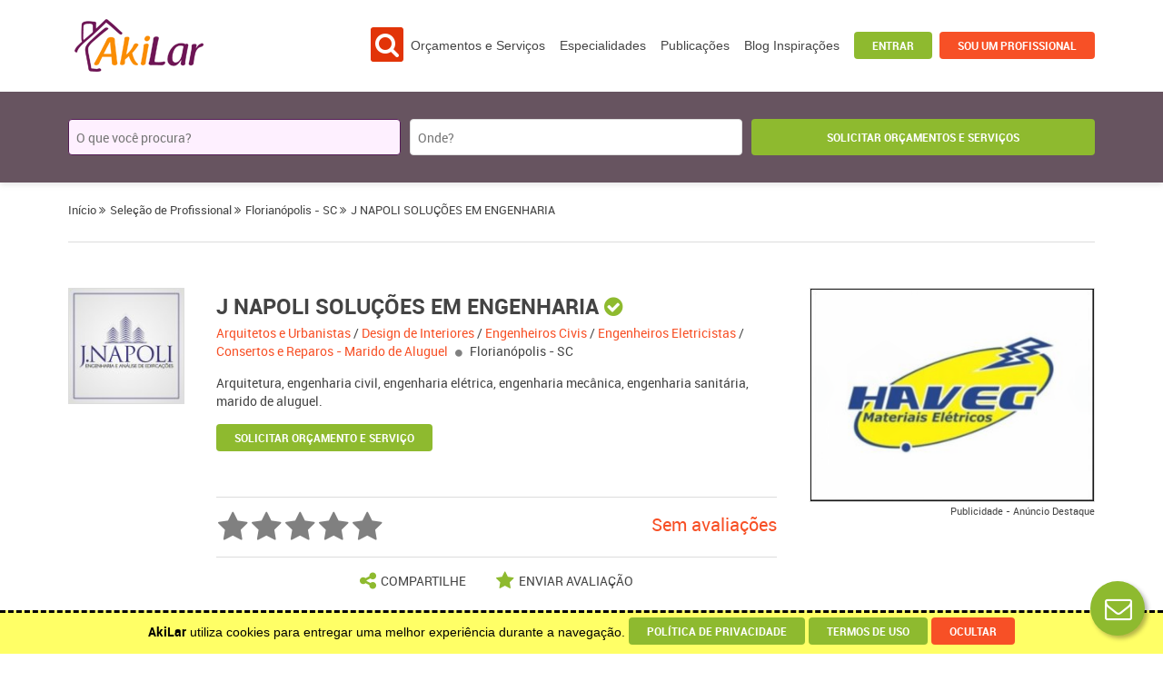

--- FILE ---
content_type: text/html; charset=UTF-8
request_url: https://www.akilar.com.br/profissional/florianopolis-sc/j-napoli-solucoes-em-engenharia
body_size: 29722
content:
<!DOCTYPE html>
<html>
<head>

  <!-- META 
  –––––––––––––––––––––––––––––––––––––––––––––––––– -->
  <meta charset="utf-8">
  <title>J NAPOLI SOLUÇÕES EM ENGENHARIA - Arquitetos e Urbanistas em Florianópolis, SC - AkiLar</title>
  <meta name="description" content="J NAPOLI SOLUÇÕES EM ENGENHARIA. Arquitetos e Urbanistas, Design de Interiores, Engenheiros Civis, Engenheiros Eletricistas e Consertos e Reparos - Marido de Aluguel em Florianópolis, SC. Fale Conosco Hoje Mesmo!">
  <meta name="keywords" content="J NAPOLI SOLUÇÕES EM ENGENHARIA, Florianópolis - SC, AkiLar, Arquitetos e Urbanistas, Design de Interiores, Engenheiros Civis, Engenheiros Eletricistas, Consertos e Reparos - Marido de Aluguel">
  <meta name="author" content="hangar.digital">

  <meta name="robots" content="index, follow">
  <!-- MOBILE METAS
  –––––––––––––––––––––––––––––––––––––––––––––––––– -->
  <meta name="viewport" content="width=device-width, initial-scale=1">

  <!-- TAGS SOCIAIS
  –––––––––––––––––––––––––––––––––––––––––––––––––– -->
  <meta property="fb:app_id" content="264477270577774" />
  <meta property="og:url" content="https://www.akilar.com.br/profissional/florianopolis-sc/j-napoli-solucoes-em-engenharia" />
  <meta property="og:title" content="J NAPOLI SOLUÇÕES EM ENGENHARIA no AkiLar" />
  <meta property="og:description" content="J NAPOLI SOLUÇÕES EM ENGENHARIA. Arquitetos e Urbanistas, Design de Interiores, Engenheiros Civis, Engenheiros Eletricistas e Consertos e Reparos - Marido de Aluguel em Florianópolis, SC. Fale Conosco Hoje Mesmo!" />
  <meta property="og:image" content="https://www.akilar.com.br/uploads/usuarios/5d02db280d9cf37aebcaa696d40ca61c.jpg" />

    <meta name="google-site-verification" content="QyFclJ60vB7cC2ij8zC2nkpYA3nYSwRPZ8HOQQPvhMs" />
  
    
    <link rel="stylesheet" href="https://www.akilar.com.br/frontend/assets/css/style.min.css?v=2.64">

  <link rel="icon" type="icon" href="https://www.akilar.com.br/frontend/media/imgs/favicon-small.png" />
  
      <!-- Google Tag Manager -->
    <script>(function(w,d,s,l,i){w[l]=w[l]||[];w[l].push({'gtm.start':
    new Date().getTime(),event:'gtm.js'});var f=d.getElementsByTagName(s)[0],
    j=d.createElement(s),dl=l!='dataLayer'?'&l='+l:'';j.async=true;j.src=
    'https://www.googletagmanager.com/gtm.js?id='+i+dl;f.parentNode.insertBefore(j,f);
    })(window,document,'script','dataLayer','GTM-WZ6VFBK');</script>
    <!-- End Google Tag Manager -->
  </head>

<body class="normal-header">

	<!-- Google Tag Manager (noscript) -->
	<noscript><iframe src="https://www.googletagmanager.com/ns.html?id=GTM-WZ6VFBK"
	height="0" width="0" style="display:none;visibility:hidden"></iframe></noscript>
	<!-- End Google Tag Manager (noscript) -->
	
<!-- CABECALHO -->
<header class="ak-header nao-preenchido">
	
	
	<noscript>
	    <p class="msg_topo">Parece que o <strong>JavaScript</strong> do seu navegador está desabilitado. Sem ele não conseguimos oferecer a melhor experiência possível na navegação do site. Por favor, habite-o.</p>
	</noscript>

	<div class="uk-container uk-container-center topo">
		<div class="uk-grid">
			<div class="ak-logo-mobile-menu-options">
				<a href="https://www.akilar.com.br/" id="logo-primary" class="uk-display-inline-block" title="AkiLar - Fácil de encontrar, tudo para o seu lar. O jeito mais fácil de contratar um profissional.">
					<img src="https://www.akilar.com.br/frontend/media/imgs/logo.png" alt="AkiLar - Fácil de encontrar, tudo para o seu lar. O jeito mais fácil de contratar um profissional."/>
				</a>

				<div class="uk-button-dropdown uk-navbar-flip ak-mb-icon ak-mb-menu" data-uk-dropdown="{mode:'click', pos:'bottom-right'}">
					<i class="uk-icon-list-ul uk-icon-medium"></i>
					<div class="uk-dropdown ">
						
						<ul class="uk-nav uk-nav-dropdown">
															<li><a href="#" data-uk-modal="{target:'#modal-login'}">Entrar</a></li>
							
							<li class="show-only-mobile-blog-single-post"><a href="https://www.akilar.com.br/inspiracoes">Todos os Artigos</a></li>

							
							<li><a href="https://www.akilar.com.br/">Página Principal</a></li>
							<li><a href="#" class="mostrar_barra_busca">Buscar Profissionais</a></li>
							<li><a href="https://www.akilar.com.br/orcamentos-e-servicos">Orçamentos e Serviços</a></li>
							<li><a href="https://www.akilar.com.br/especialidades">Especialidades</a></li>
							<li><a href="https://www.akilar.com.br/publicacoes">Publicações</a></li>
							<li><a href="https://www.akilar.com.br/inspiracoes">Blog Inspirações</a></li>
							<li><a href="https://www.akilar.com.br/plano-anuncio/selecao">Sou um Profissional</a></li>

													</ul>

					</div>
				</div>

				<div class="uk-button-dropdown uk-navbar-flip ak-mb-icon ak-dk-menu ir_para_topo">
					<i class="uk-icon-list-ul uk-icon-medium"></i>
				</div>

				<div class="uk-button-dropdown uk-navbar-flip ak-mb-icon ak-mb-search mostrar_barra_busca">
					<i class="uk-icon-search uk-icon-medium"></i>
				</div>
			</div>

			<div class="uk-width-large-8-10 uk-padding-left-0 ak-desktop-menu-options">
				<div class="uk-navbar-flip ak-top-buttons">
											<button class="uk-button uk-button-small uk-button-primary uk-margin-small-right ak-text-uppercase" data-uk-modal="{target:'#modal-login'}">Entrar</button>
					
					<a class="uk-button uk-button-small ak-button-secondary ak-text-uppercase uk-hidden-small" href="https://www.akilar.com.br/plano-anuncio/selecao">Sou um Profissional</a>
				</div>
				<div class="uk-navbar-flip ak-top-nav uk-margin-right">
					<ul class="uk-navbar-nav">
						<li><div class="uk-button-dropdown uk-navbar-flip ak-mb-icon ak-mb-search mostrar_barra_busca">
							<i class="uk-icon-search uk-icon-medium"></i>
						</div></li>
						<li ><a href="https://www.akilar.com.br/orcamentos-e-servicos">Orçamentos e Serviços</a></li>
						<li ><a href="https://www.akilar.com.br/especialidades">Especialidades</a></li>
						<li ><a href="https://www.akilar.com.br/publicacoes">Publicações</a></li>
						<li ><a href="https://www.akilar.com.br/inspiracoes">Blog Inspirações</a></li>
					</ul>
				</div>
			</div>
		</div>
	</div>

	<div class="ak-top">
	<div class="uk-container uk-container-center">
		<form id="form_buscar" class="uk-form ak-top-search" onsubmit="validar_form_buscar(); return false;">
			<div class="uk-grid uk-grid-small uk-margin-bottom">
				<div class="uk-width-small-1-1 uk-margin-bottom uk-autocomplete especialidades_ac ak-especialidades" data-uk-autocomplete="{source:'https://www.akilar.com.br/ajax/obter_especialidades_ac'}">
					<input type="text" name="especialidade" id="buscar_especialidade" placeholder="O que você procura?" class="uk-width-1-1" value="" required />
				</div>
				<div class="uk-width-small-1-1 uk-margin-bottom uk-autocomplete cidades_ac ak-cidades" data-uk-autocomplete="{source:'https://www.akilar.com.br/ajax/obter_cidades_ac'}">
					<input type="text" name="cidade" id="buscar_cidade" placeholder="Onde?" class="uk-width-1-1" value="" />
				</div>
				<div class="uk-width-small-1-1 ak-solicitar-orcserv uk-margin-bottom">
					<input type="submit" id="buscar_enviar" class="uk-button uk-button-primary uk-width-1-1" value="Solicitar Orçamentos e Serviços" />
				</div>
			</div>
		</form>
	</div>
</div></header>

<div class="espaco-reservado"></div>
<div class="uk-container uk-container-center">
	
		<div class="breadcrumbs">

					<div class="ak-breadcrumb-container">
				<div class="uk-grid">
					<div class="uk-width-1-1">
						<ul class="ak-breadcrumbs" itemscope itemtype="http://schema.org/BreadcrumbList">
																							<li itemprop="itemListElement" itemscope itemtype="http://schema.org/ListItem" >
									
									<a itemscope itemtype="http://schema.org/Thing" itemprop="item" href="https://www.akilar.com.br/" title="Início">
										<span itemprop="name">Início</span>
									</a>
									<meta itemprop="position" content="1">
								</li>
																															<li itemprop="itemListElement" itemscope itemtype="http://schema.org/ListItem" >
																			<i class="uk-icon-angle-double-right"></i>
									
									<a itemscope itemtype="http://schema.org/Thing" itemprop="item" href="" title="Seleção de Profissional">
										<span itemprop="name">Seleção de Profissional</span>
									</a>
									<meta itemprop="position" content="2">
								</li>
																															<li itemprop="itemListElement" itemscope itemtype="http://schema.org/ListItem" >
																			<i class="uk-icon-angle-double-right"></i>
									
									<a itemscope itemtype="http://schema.org/Thing" itemprop="item" href="" title="Florianópolis - SC">
										<span itemprop="name">Florianópolis - SC</span>
									</a>
									<meta itemprop="position" content="3">
								</li>
																															<li itemprop="itemListElement" itemscope itemtype="http://schema.org/ListItem" class="uk-active">
																			<i class="uk-icon-angle-double-right"></i>
									
									<a itemscope itemtype="http://schema.org/Thing" itemprop="item" href="https://www.akilar.com.br/profissional/florianopolis-sc/j-napoli-solucoes-em-engenharia" title="J NAPOLI SOLUÇÕES EM ENGENHARIA">
										<span itemprop="name">J NAPOLI SOLUÇÕES EM ENGENHARIA</span>
									</a>
									<meta itemprop="position" content="4">
								</li>
																					</ul>
					</div>
				</div>
			</div>
			
		<hr>
	</div>
	
	<div class="profissional_resumo_fix1">
		<div class="uk-grid">
			<div class="uk-width-medium-7-10 uk-margin-bottom" itemscope itemtype="http://schema.org/Service">
				                    <meta itemprop="category" content="Arquitetos e Urbanistas" />
                                    <meta itemprop="category" content="Design de Interiores" />
                                    <meta itemprop="category" content="Engenheiros Civis" />
                                    <meta itemprop="category" content="Engenheiros Eletricistas" />
                                    <meta itemprop="category" content="Consertos e Reparos - Marido de Aluguel" />
                
				<div class="uk-grid">
					<div class="uk-width-medium-2-10 uk-margin-bottom">
						<div class="ak-thumb">
							<img src="https://www.akilar.com.br/uploads/usuarios/5d02db280d9cf37aebcaa696d40ca61c.jpg" alt="J NAPOLI SOLUÇÕES EM ENGENHARIA"/>
						</div>
					</div>
					<div class="uk-width-medium-8-10 uk-margin-bottom">
						<div class="uk-margin-large-bottom" itemprop="provider" itemscope itemtype="http://schema.org/LocalBusiness">
							<meta itemprop="image" content="https://www.akilar.com.br/uploads/usuarios/5d02db280d9cf37aebcaa696d40ca61c.jpg" />
		                    <meta itemprop="address" content="Rua Fritz Plaumann, 100 Sala 1003 - Córrego Grande - Florianópolis - SC - 88037-630" />
		                    <meta itemprop="telephone" content="(48) 3206-4594 / (48) 98402-0700" />
							<input type="hidden" id="id_profissional_selecionado" value="11286" />

							<h1 class="uk-h2 uk-margin-small">
								<span itemprop="name">J NAPOLI SOLUÇÕES EM ENGENHARIA</span>

																	<i class="uk-icon-check-circle profissional-verificado" title="Profissional Verificado"></i>
															</h1>
							<a href="#" onclick="buscar_especialidade_cidade('Arquitetos e Urbanistas')"><span class="uk-text-primary">Arquitetos e Urbanistas</span></a> / <a href="#" onclick="buscar_especialidade_cidade('Design de Interiores')"><span class="uk-text-primary">Design de Interiores</span></a> / <a href="#" onclick="buscar_especialidade_cidade('Engenheiros Civis')"><span class="uk-text-primary">Engenheiros Civis</span></a> / <a href="#" onclick="buscar_especialidade_cidade('Engenheiros Eletricistas')"><span class="uk-text-primary">Engenheiros Eletricistas</span></a> / <a href="#" onclick="buscar_especialidade_cidade('Consertos e Reparos - Marido de Aluguel')"><span class="uk-text-primary">Consertos e Reparos - Marido de Aluguel</span></a> <i class="uk-icon-circle"></i> <a href="#" onclick="buscar_especialidade_cidade('', 'Florianópolis - SC')">Florianópolis - SC</a><p itemprop="description">Arquitetura, engenharia civil, engenharia elétrica, engenharia mecânica, engenharia sanitária, marido de aluguel.</p>
							<p>
								<button type="button" class="uk-button uk-button-small uk-button-primary ak-text-uppercase" onclick="abrir_modal_orcamento_e_servico(11286, 'J NAPOLI SOLUÇÕES EM ENGENHARIA', 1)">SOLICITAR ORÇAMENTO E SERVIÇO</button>
							</p>
						</div>
						<hr>
						<div class="uk-grid">
							<div class="uk-width-large-4-10">
								<div class="ak-review">
									<i class="uk-icon-star uk-icon-large"></i><i class="uk-icon-star uk-icon-large"></i><i class="uk-icon-star uk-icon-large"></i><i class="uk-icon-star uk-icon-large"></i><i class="uk-icon-star uk-icon-large"></i>			
								</div>
							</div>

							<div class="uk-width-large-6-10">
								<div class="uk-text-right uk-text-left-medium uk-margin-small-top">
																			<div class="ak-review-geral"><span class="ak-review-geral-nota">Sem avaliações</span></div>
																		</div>
							</div>

													</div>
						<hr>
						<div class="uk-text-center">
							<div class="uk-display-inline-block uk-margin-small-bottom uk-margin-right addthis_button"><i class="uk-icon-share-alt uk-icon-small uk-margin-small-right ak-secondary-color"></i><span class="ak-text-uppercase">compartilhe</span></div>

<!-- AddThis -->

							<div class="uk-display-inline-block uk-margin-left"><a href="#" class="ak-share-view btn-enviar-avaliacao"><i class="uk-icon-star ak-review-ok uk-icon-small uk-margin-small-right ak-secondary-color"></i><span class="ak-text-uppercase">enviar avaliação</span></a></div>
						</div>
					</div>
				</div>
			</div>

			<div class="uk-width-medium-3-10 uk-margin-bottom uk-hidden-small">
				<div class="uk-grid">
	<div class="uk-width-1-1">
		<div class="ak-ad-block" id="anuncios">
							<ul class="uk-slideshow" data-uk-slideshow="{autoplay:true,autoplayInterval:8000}">
											<li>
															<a href="https://www.akilar.com.br/profissional/jaragua-do-sul-sc/comercial-haveg" title="COMERCIAL HAVEG">
															
							<img src="https://www.akilar.com.br/uploads/anuncios/57/faf98dcdcf67ef55d2e59e1009bc3020.jpg" alt="COMERCIAL HAVEG" />

															</a>
													</li>
											<li>
															<a href="https://www.akilar.com.br/profissional/itapema-sc/parana-vidros" title="PARANÁ VIDROS">
															
							<img src="https://www.akilar.com.br/uploads/anuncios/1715/dfd5eaaab12ca4bd174484356ca33538.jpg" alt="PARANÁ VIDROS" />

															</a>
													</li>
											<li>
															<a href="https://www.akilar.com.br/profissional/blumenau-sc/portas-moretto" title="PORTAS  MORETTO">
															
							<img src="https://www.akilar.com.br/uploads/anuncios/4513/c986bc21803259a182145f21c8822502.jpg" alt="PORTAS  MORETTO" />

															</a>
													</li>
											<li>
															<a href="https://www.akilar.com.br/profissional/sao-jose-sc/panzenhagem-construcoes-e-reformas" title="PANZENHAGEM CONSTRUÇÕES E REFORMAS">
															
							<img src="https://www.akilar.com.br/uploads/anuncios/3278/d7c897e7609c768ba0fdea15125373da.jpg" alt="PANZENHAGEM CONSTRUÇÕES E REFORMAS" />

															</a>
													</li>
											<li>
															<a href="https://www.akilar.com.br/profissional/jaragua-do-sul-sc/magedo-automatizacao" title="MAGEDO AUTOMATIZAÇÃO">
															
							<img src="https://www.akilar.com.br/uploads/anuncios/102/2e1bd073f077b4dc705db0f8e1645989.jpg" alt="MAGEDO AUTOMATIZAÇÃO" />

															</a>
													</li>
											<li>
															<a href="https://www.akilar.com.br/profissional/jaragua-do-sul-sc/luca-artesanato-e-moveis-rusticos" title="LUCA ARTESANATO E MÓVEIS RÚSTICOS">
															
							<img src="https://www.akilar.com.br/uploads/anuncios/164/b3d6f3f3d7327bad134b6f4ed7c1e46e.jpg" alt="LUCA ARTESANATO E MÓVEIS RÚSTICOS" />

															</a>
													</li>
											<li>
															<a href="https://www.akilar.com.br/profissional/sao-jose-sc/stock-gesso" title="STOCK GESSO">
															
							<img src="https://www.akilar.com.br/uploads/anuncios/420/4fab3c60468254eb31911a03647d404d.jpg" alt="STOCK GESSO" />

															</a>
													</li>
											<li>
															<a href="https://www.akilar.com.br/profissional/palhoca-sc/serralheria-difer" title="SERRALHERIA DIFER">
															
							<img src="https://www.akilar.com.br/uploads/anuncios/3237/accc5297968d18448ad44156cd3a6249.jpg" alt="SERRALHERIA DIFER" />

															</a>
													</li>
											<li>
															<a href="https://www.akilar.com.br/profissional/jaragua-do-sul-sc/buttner-arquitetura-e-interiores" title="BÜTTNER ARQUITETURA E INTERIORES">
															
							<img src="https://www.akilar.com.br/uploads/anuncios/34/022cbdc94f51d76253facb822f00d037.jpg" alt="BÜTTNER ARQUITETURA E INTERIORES" />

															</a>
													</li>
											<li>
															<a href="https://www.akilar.com.br/profissional/jaragua-do-sul-sc/difabeportas" title="DIFABE PORTAS">
															
							<img src="https://www.akilar.com.br/uploads/anuncios/88/0301594ab3ca7b88d2fa97c94d455f28.jpg" alt="DIFABE PORTAS" />

															</a>
													</li>
											<li>
															<a href="https://www.akilar.com.br/profissional/palhoca-sc/cambirela-madeiras" title="CAMBIRELA MADEIRAS">
															
							<img src="https://www.akilar.com.br/uploads/anuncios/15968/a9350ba37ef0706a7c3b75bd1b77c350.jpg" alt="CAMBIRELA MADEIRAS" />

															</a>
													</li>
											<li>
															<a href="https://www.akilar.com.br/profissional/joinville-sc/batessolo-estaqueamentos" title="BATESSOLO ESTAQUEAMENTOS">
															
							<img src="https://www.akilar.com.br/uploads/anuncios/143/ce1a1a67b86f40ee8a2f6df5ad8e8028.jpg" alt="BATESSOLO ESTAQUEAMENTOS" />

															</a>
													</li>
									</ul>	
			
						
			<div class="msg_publicidade">Publicidade - Anúncio Destaque</div>
		</div>
	</div>
</div>
			</div>
		</div>
	</div>
</div><link rel="stylesheet" href="https://www.akilar.com.br/frontend/assets/css/slideshow.min.css" />

<div id="abas" class="ak-page-view-bottom-wrap">

  <div class="uk-container uk-container-center">
    <div class="uk-grid">
      <div class="uk-width-1-1">
        <ul id="ak-tab-menu-view" class="uk-tab" data-uk-switcher="{connect:'#ak-tab-container',swiping:false}">
          <li class="tab-endereco "><a href="#">Endereço e Telefone</a></li>
          <li class="tab-contato "><a href="#">Contato</a></li>          <li class="ak-tab-review "><a href="#">Avaliações</a></li>
          <li class="tab-institucional "><a href="#">Institucional</a></li>                  </ul>
        <div class="uk-button-dropdown uk-width-1-1 uk-visible-small uk-margin-bottom" data-uk-dropdown="{mode:'click'}">
          <button class="uk-button uk-width-1-1 ak-button-secondary">MENU <i class="uk-icon-caret-down"></i></button>
          <div class="uk-dropdown">
            <ul class="uk-nav uk-nav-dropdown" data-uk-switcher="{connect:'#ak-tab-container',swiping:false}">
              <li class="tab-endereco "><a href="#" class="uk-dropdown-close">Endereço e Telefone</a></li>
              <li class="tab-contato "><a href="#" class="uk-dropdown-close">Contato</a></li>              <li class="ak-tab-review "><a href="#" class="uk-dropdown-close">Avaliações</a></li>
              <li class="tab-institucional "><a href="#" class="uk-dropdown-close">Institucional</a></li>                          </ul>           
          </div>
        </div>
      </div>
    </div>
  </div>

	<div class="ak-page-view-bottom">
		<div class="uk-container uk-container-center">
			<div class="uk-grid">
				<div class="uk-width-1-1">
          <ul id="ak-tab-container" class="uk-switcher">
            <li id="endereco_telefone" class="">
              <div class="ak-panel-white">
  <header class="ak-tab-item-header uk-visible-small">
    <h2>Endereço e Telefone</h2>
  </header>
</div>
<div class="ak-tab-item">
  <div class="uk-margin-top">
  <article class="uk-article ak-article">
    <address>
      <p>Rua Fritz Plaumann, 100 Sala 1003 - Córrego Grande - Florianópolis - SC - 88037-630</p>

              <p><a href="tel:4832064594" class="click-telefone" title="Abrir Telefone" ><i class="uk-icon-phone uk-icon-small"></i><span class="texto"> </span> <span class="numero">(48) 3206-4594</span></a> <a href="https://wa.me/554832064594?text=Ol%C3%A1%2C+%2AJ+NAPOLI+SOLU%C3%87%C3%95ES+EM+ENGENHARIA%2A%21%0D%0A%0D%0AEncontrei+o+seu+perfil+no+portal+%2AAkiLar%2A+em+https%3A%2F%2Fwww.akilar.com.br%2Fprofissional%2Fflorianopolis-sc%2Fj-napoli-solucoes-em-engenharia%3Flogo_whatsapp%3D1%0D%0A%0D%0A%2AGostaria+de+mais+informa%C3%A7%C3%B5es+e+um+or%C3%A7amento.%2A" target="_blank" class="click-whatsapp" title="Abrir no WhatsApp" ><i class="uk-icon-whatsapp uk-icon-small"></i><span>  WhatsApp</span></a></p>
              <p><a href="tel:48984020700" class="click-telefone" title="Abrir Telefone" ><i class="uk-icon-phone uk-icon-small"></i><span class="texto"> </span> <span class="numero">(48) 98402-0700</span></a> <a href="https://wa.me/5548984020700?text=Ol%C3%A1%2C+%2AJ+NAPOLI+SOLU%C3%87%C3%95ES+EM+ENGENHARIA%2A%21%0D%0A%0D%0AEncontrei+o+seu+perfil+no+portal+%2AAkiLar%2A+em+https%3A%2F%2Fwww.akilar.com.br%2Fprofissional%2Fflorianopolis-sc%2Fj-napoli-solucoes-em-engenharia%3Flogo_whatsapp%3D1%0D%0A%0D%0A%2AGostaria+de+mais+informa%C3%A7%C3%B5es+e+um+or%C3%A7amento.%2A" target="_blank" class="click-whatsapp" title="Abrir no WhatsApp" ><i class="uk-icon-whatsapp uk-icon-small"></i><span>  WhatsApp</span></a></p>
      
          </address>

          <button type="button" class="uk-button uk-button-small ak-button-secondary ak-text-uppercase btn-localizacao">Visualizar Localização</button>

      <div class="localizacao uk-margin-top suprimido">
        <h3>Localização</h3>
      
        <div id="mapa" class="ak-mapa uk-img-preserve">
          
          
        </div>

        <div class="uk-alert uk-alert-warning" data-uk-alert>
          <p><strong>Atenção</strong>: Se detectar alguma inconformidade entre a localização mostrada no mapa acima com a localização real do profissional selecionado, <a onclick="abrir_modal_fale_conosco(2)">Fale Conosco</a>!</p>
        </div>
      </div>
    
  </article>
  </div>
</div>            </li>
              
                          <li class="">
                <div class="ak-panel-white">
  <header class="ak-tab-item-header uk-visible-small">
    <h2>Contato</h2>
  </header>
</div>
<div class="ak-tab-item">
  <div class="uk-margin-top uk-mb30px">
    <p class="uk-text-large">Envie uma mensagem para <strong>J NAPOLI SOLUÇÕES EM ENGENHARIA</strong></p>
    
    <div class="ak-block-small">
      <p class="ak-small-font uk-text-primary"><i class="uk-icon-asterisk"></i> Indica dados necessários</p>

      <form class="uk-form" onsubmit="enviar_contato_profissional(); return false;">
        <div class="display_none">
          <input type="text" name="email" id="profcon_email2" />
        </div>
        <input type="hidden" id="profcon_formtime" value="1769053916" />
        <input type="hidden" id="profcon_id_profissional" value="11286" />

        <div class="uk-grid" data-uk-grid-margin>
          <div class="uk-width-medium-1-2">
            <div class="uk-form-row">
              <div class="uk-form-controls uk-form-icon uk-display-block">
                <i class="uk-icon-asterisk uk-text-primary"></i>
                <input type="text" id="profcon_nome" placeholder="Nome" maxlength="50" class="uk-width-1-1 caixa_alta"  />
              </div>
            </div>
            <div class="uk-form-row">
              <div class="uk-form-controls uk-form-icon uk-display-block">
                <i class="uk-icon-asterisk uk-text-primary"></i>
                <input type="text" id="profcon_email" placeholder="E-mail" maxlength="50" class="uk-width-1-1"  />
              </div>
            </div>
            <div class="uk-form-row">
              <div class="uk-form-controls">
                <input type="text" id="profcon_telefone" placeholder="Telefone" maxlength="15" class="uk-width-1-1 telefone" />
              </div>
            </div>
          </div>

          <div class="uk-width-medium-1-2">
            <div class="uk-form-row">
              <div class="uk-form-controls">
                <textarea name="mensagem" id="profcon_mensagem" placeholder="Escreva sua mensagem" class="uk-width-1-1" rows="6"></textarea>
              </div>
            </div>
            <div class="uk-form-row">
              <div class="uk-form-controls">
                <div class="uk-grid">
                  <div class="uk-width-small-1-1">
                    <input type="submit" id="profcon_enviar" value="Enviar" class="uk-button uk-button-large uk-button-primary uk-align-right">
                  </div>
                </div>
              </div>
            </div>
          </div>
        </div>
      </form>

    </div>
  </div>
</div>              </li>
            
            <li class="">
              <div class="ak-panel-white">
  <header class="ak-tab-item-header uk-visible-small">
    <h2>Avaliações</h2>
  </header>
</div>
<div id="quadro-avaliacoes" class="ak-tab-item">
  <div class="uk-margin-top">
  <div class="uk-grid">
    <div class="uk-width-medium-1-1" id="ak-review-form">
      <div class="ak-reviews-title">
        <div class="uk-grid">
          <div class="uk-width-medium-7-10 uk-margin-bottom">
            <p class="uk-text-large">Avaliações para <strong>J NAPOLI SOLUÇÕES EM ENGENHARIA</strong></p>
          </div>
          
          <div class="uk-width-medium-3-10 uk-text-right uk-text-left-small uk-margin-bottom">
                          <span class="uk-text-primary ak-small-font">
                <span class="uk-text-large">Sem avaliações</span>
              </span>
                      </div>
        </div>

        <p class="ak-small-font">Envie a sua opinião sobre <strong>J NAPOLI SOLUÇÕES EM ENGENHARIA</strong></p>
        <p class="ak-small-font uk-text-primary"><i class="uk-icon-asterisk"></i> Indica dados necessários</p>
      </div>
      
          <form class="uk-form" onsubmit="enviar_avaliacao_profissional(); return false;">
        <div class="display_none">
          <input type="text" name="email" id="profav_email2" />
        </div>
        <input type="hidden" id="profav_formtime" value="1769053916" />
        <input type="hidden" id="profav_id_profissional" value="11286" />
        <input type="hidden" id="profav_notas" value="" />
        
        <div class="uk-grid">
          <div class="uk-width-medium-1-3 uk-margin-medium-bottom">
            <div class="ak-reviews-check ak-reviews-check-border">
              
                              <div class="parametro">
                  <span class="uk-text-large">Atendimento</span>
                  <div class="ak-review ak-review-action">
                    <span class="uk-display-inline-block">
                      <i class="uk-icon-star uk-icon-medium nota nota-1" data-parametro="1" data-nota="1"></i>
                      <i class="uk-icon-star uk-icon-medium nota nota-1" data-parametro="1" data-nota="2"></i>
                      <i class="uk-icon-star uk-icon-medium nota nota-1" data-parametro="1" data-nota="3"></i>
                      <i class="uk-icon-star uk-icon-medium nota nota-1" data-parametro="1" data-nota="4"></i>
                      <i class="uk-icon-star uk-icon-medium nota nota-1" data-parametro="1" data-nota="5"></i>
                    </span>
                  </div>	
                </div>
                              <div class="parametro">
                  <span class="uk-text-large">Entrega</span>
                  <div class="ak-review ak-review-action">
                    <span class="uk-display-inline-block">
                      <i class="uk-icon-star uk-icon-medium nota nota-2" data-parametro="2" data-nota="1"></i>
                      <i class="uk-icon-star uk-icon-medium nota nota-2" data-parametro="2" data-nota="2"></i>
                      <i class="uk-icon-star uk-icon-medium nota nota-2" data-parametro="2" data-nota="3"></i>
                      <i class="uk-icon-star uk-icon-medium nota nota-2" data-parametro="2" data-nota="4"></i>
                      <i class="uk-icon-star uk-icon-medium nota nota-2" data-parametro="2" data-nota="5"></i>
                    </span>
                  </div>	
                </div>
                              <div class="parametro">
                  <span class="uk-text-large">Qualidade</span>
                  <div class="ak-review ak-review-action">
                    <span class="uk-display-inline-block">
                      <i class="uk-icon-star uk-icon-medium nota nota-3" data-parametro="3" data-nota="1"></i>
                      <i class="uk-icon-star uk-icon-medium nota nota-3" data-parametro="3" data-nota="2"></i>
                      <i class="uk-icon-star uk-icon-medium nota nota-3" data-parametro="3" data-nota="3"></i>
                      <i class="uk-icon-star uk-icon-medium nota nota-3" data-parametro="3" data-nota="4"></i>
                      <i class="uk-icon-star uk-icon-medium nota nota-3" data-parametro="3" data-nota="5"></i>
                    </span>
                  </div>	
                </div>
                              <div class="parametro">
                  <span class="uk-text-large">Preço</span>
                  <div class="ak-review ak-review-action">
                    <span class="uk-display-inline-block">
                      <i class="uk-icon-star uk-icon-medium nota nota-4" data-parametro="4" data-nota="1"></i>
                      <i class="uk-icon-star uk-icon-medium nota nota-4" data-parametro="4" data-nota="2"></i>
                      <i class="uk-icon-star uk-icon-medium nota nota-4" data-parametro="4" data-nota="3"></i>
                      <i class="uk-icon-star uk-icon-medium nota nota-4" data-parametro="4" data-nota="4"></i>
                      <i class="uk-icon-star uk-icon-medium nota nota-4" data-parametro="4" data-nota="5"></i>
                    </span>
                  </div>	
                </div>
                              <div class="parametro">
                  <span class="uk-text-large">Indicaria?</span>
                  <div class="ak-review ak-review-action">
                    <span class="uk-display-inline-block">
                      <i class="uk-icon-star uk-icon-medium nota nota-5" data-parametro="5" data-nota="1"></i>
                      <i class="uk-icon-star uk-icon-medium nota nota-5" data-parametro="5" data-nota="2"></i>
                      <i class="uk-icon-star uk-icon-medium nota nota-5" data-parametro="5" data-nota="3"></i>
                      <i class="uk-icon-star uk-icon-medium nota nota-5" data-parametro="5" data-nota="4"></i>
                      <i class="uk-icon-star uk-icon-medium nota nota-5" data-parametro="5" data-nota="5"></i>
                    </span>
                  </div>	
                </div>
              
            </div>
          </div>

          <div class="uk-width-medium-1-3 uk-margin-bottom">
            <div>
              <div class="uk-form-row">
                <div class="uk-form-controls uk-form-icon uk-display-block">
                  <i class="uk-icon-asterisk uk-text-primary"></i>
                  <input type="text" id="profav_nome" placeholder="Nome" maxlength="50" class="uk-width-1-1 caixa_alta"  />
                </div>
              </div>
              <div class="uk-form-row">
                <div class="uk-form-controls uk-form-icon uk-display-block">
                  <i class="uk-icon-asterisk uk-text-primary"></i>
                  <input type="text" id="profav_email" placeholder="E-mail" maxlength="50" class="uk-width-1-1"  />
                </div>
              </div>
              <div class="uk-form-row">
                <div class="uk-form-controls">
                  <input type="text" id="profav_telefone" placeholder="Telefone" maxlength="15" class="uk-width-1-1 telefone" />
                </div>
              </div>
            </div>
          </div>

          <div class="uk-width-medium-1-3 uk-margin-medium-bottom">
            <div>
              <div class="uk-form-row">
                <input type="text" id="profav_titulo" placeholder="Título da Avaliação" maxlength="50" class="uk-width-1-1">
              </div>	
              <div class="uk-form-row">
                <textarea id="profav_opiniao" placeholder="Escreva sua Opinião" rows="5" class="uk-width-1-1"></textarea>
              </div>													
              <div class="uk-form-row">
                <div class="uk-form-controls">
                  <div class="uk-grid">
                    <div class="uk-width-small-1-1">
                      <input type="submit" id="profav_enviar" value="Enviar" class="uk-button uk-button-large uk-button-primary uk-align-right">
                    </div>
                  </div>
                </div>
              </div>
            </div>
          </div>
        </div>

      </form>
    </div>
  </div>
  </div>
</div>            </li>

                          <li id="institucional" class="">
                <div class="ak-panel-white">
  <header class="ak-tab-item-header uk-visible-small">
    <h2>Institucional</h2>
  </header>
</div>
<div class="ak-tab-item ak-panel-white">

  <article class="uk-article ak-article uk-margin-top">

          <div class="ak-article-content">
        <p class="texto">Equipe multidisciplinar, atuando no assessoramento a Síndicos, Administradoras de Condomínios e Proprietários nas áreas de Engenharia e Arquitetura das Edificações.</p>  
      </div>
    
        
    
  </article>

</div>              </li>
            
                      </ul>

				</div>
			</div>
		</div>
	</div><!-- ak-page-view-bottom -->
</div><!-- ak-page-view-bottom-wrap -->

  <div class="uk-container uk-container-center">
    <div class="uk-width-1-1 uk-margin-large-top uk-margin-large-bottom uk-visible-small">
      <div class="uk-grid">
	<div class="uk-width-1-1">
		<div class="ak-ad-block" id="anuncios">
							<ul class="uk-slideshow" data-uk-slideshow="{autoplay:true,autoplayInterval:8000}">
											<li>
															<a href="https://www.akilar.com.br/profissional/jaragua-do-sul-sc/comercial-haveg" title="COMERCIAL HAVEG">
															
							<img src="https://www.akilar.com.br/uploads/anuncios/57/faf98dcdcf67ef55d2e59e1009bc3020.jpg" alt="COMERCIAL HAVEG" />

															</a>
													</li>
											<li>
															<a href="https://www.akilar.com.br/profissional/itapema-sc/parana-vidros" title="PARANÁ VIDROS">
															
							<img src="https://www.akilar.com.br/uploads/anuncios/1715/dfd5eaaab12ca4bd174484356ca33538.jpg" alt="PARANÁ VIDROS" />

															</a>
													</li>
											<li>
															<a href="https://www.akilar.com.br/profissional/blumenau-sc/portas-moretto" title="PORTAS  MORETTO">
															
							<img src="https://www.akilar.com.br/uploads/anuncios/4513/c986bc21803259a182145f21c8822502.jpg" alt="PORTAS  MORETTO" />

															</a>
													</li>
											<li>
															<a href="https://www.akilar.com.br/profissional/sao-jose-sc/panzenhagem-construcoes-e-reformas" title="PANZENHAGEM CONSTRUÇÕES E REFORMAS">
															
							<img src="https://www.akilar.com.br/uploads/anuncios/3278/d7c897e7609c768ba0fdea15125373da.jpg" alt="PANZENHAGEM CONSTRUÇÕES E REFORMAS" />

															</a>
													</li>
											<li>
															<a href="https://www.akilar.com.br/profissional/jaragua-do-sul-sc/magedo-automatizacao" title="MAGEDO AUTOMATIZAÇÃO">
															
							<img src="https://www.akilar.com.br/uploads/anuncios/102/2e1bd073f077b4dc705db0f8e1645989.jpg" alt="MAGEDO AUTOMATIZAÇÃO" />

															</a>
													</li>
											<li>
															<a href="https://www.akilar.com.br/profissional/jaragua-do-sul-sc/luca-artesanato-e-moveis-rusticos" title="LUCA ARTESANATO E MÓVEIS RÚSTICOS">
															
							<img src="https://www.akilar.com.br/uploads/anuncios/164/b3d6f3f3d7327bad134b6f4ed7c1e46e.jpg" alt="LUCA ARTESANATO E MÓVEIS RÚSTICOS" />

															</a>
													</li>
											<li>
															<a href="https://www.akilar.com.br/profissional/sao-jose-sc/stock-gesso" title="STOCK GESSO">
															
							<img src="https://www.akilar.com.br/uploads/anuncios/420/4fab3c60468254eb31911a03647d404d.jpg" alt="STOCK GESSO" />

															</a>
													</li>
											<li>
															<a href="https://www.akilar.com.br/profissional/palhoca-sc/serralheria-difer" title="SERRALHERIA DIFER">
															
							<img src="https://www.akilar.com.br/uploads/anuncios/3237/accc5297968d18448ad44156cd3a6249.jpg" alt="SERRALHERIA DIFER" />

															</a>
													</li>
											<li>
															<a href="https://www.akilar.com.br/profissional/jaragua-do-sul-sc/buttner-arquitetura-e-interiores" title="BÜTTNER ARQUITETURA E INTERIORES">
															
							<img src="https://www.akilar.com.br/uploads/anuncios/34/022cbdc94f51d76253facb822f00d037.jpg" alt="BÜTTNER ARQUITETURA E INTERIORES" />

															</a>
													</li>
											<li>
															<a href="https://www.akilar.com.br/profissional/jaragua-do-sul-sc/difabeportas" title="DIFABE PORTAS">
															
							<img src="https://www.akilar.com.br/uploads/anuncios/88/0301594ab3ca7b88d2fa97c94d455f28.jpg" alt="DIFABE PORTAS" />

															</a>
													</li>
											<li>
															<a href="https://www.akilar.com.br/profissional/palhoca-sc/cambirela-madeiras" title="CAMBIRELA MADEIRAS">
															
							<img src="https://www.akilar.com.br/uploads/anuncios/15968/a9350ba37ef0706a7c3b75bd1b77c350.jpg" alt="CAMBIRELA MADEIRAS" />

															</a>
													</li>
											<li>
															<a href="https://www.akilar.com.br/profissional/joinville-sc/batessolo-estaqueamentos" title="BATESSOLO ESTAQUEAMENTOS">
															
							<img src="https://www.akilar.com.br/uploads/anuncios/143/ce1a1a67b86f40ee8a2f6df5ad8e8028.jpg" alt="BATESSOLO ESTAQUEAMENTOS" />

															</a>
													</li>
									</ul>	
			
						
			<div class="msg_publicidade">Publicidade - Anúncio Destaque</div>
		</div>
	</div>
</div>
    </div>
  </div>

      <div id="ver-mais-profs" class="ak-page-view-bottom-wrap">
      <div class="uk-container uk-container-center">
        <div class="ak-block-small">
          <div class="uk-grid">
            <div class="uk-width-1-1 uk-text-center">
              <button type="button" class="uk-button uk-button-large uk-button-primary ak-text-uppercase uk-visible-small uk-width-1-1" onclick="abrir_modal_vermaisprofs()">VER MAIS PROFISSIONAIS</button>
              <button type="button" class="uk-button uk-button-large uk-button-primary ak-text-uppercase uk-hidden-small" onclick="abrir_modal_vermaisprofs()">VER MAIS PROFISSIONAIS</button>
            </div>
          </div>
        </div>
      </div>
    </div>
  
  <div class="uk-container uk-container-center" id="banner-largo" style="margin-top:50px;">
  <div class="uk-panel">
    <div class="uk-grid">
      <div class="uk-width-medium-1-1">
        <!-- Banner Largo -->
        <ins class="adsbygoogle"
            style="display:block;"
            data-ad-client="ca-pub-1863192447003933"
            data-ad-slot="3762134198"
            data-ad-format="auto"
            data-full-width-responsive="true"></ins>
        <script>
            (adsbygoogle = window.adsbygoogle || []).push({});
        </script>
      </div>
    </div>
  </div>
</div>

  <div class="uk-container uk-container-center" id="relacionados">
  <div class="ak-block-small">
    <div class="uk-panel">
      <div class="uk-panel-header">
        <h2 class="ak-section-title uk-panel-title"><a href="#">Profissionais Relacionados</a></h2>
      </div>

              <div class="uk-grid uk-grid-small ak-sponsored container_title">
          <h3 class="uk-h5">Anúncio Patrocinado</h3>
          
                            </div>
                    <div class="uk-grid uk-grid-small ak-sponsored">
                          <div class="uk-width-medium-1-3">
                <div class="ak-home-block">
                  <div class="ak-home-block-item">
                    <div class="ak-home-block-item-line">
                      <a href="#" onclick="buscar_especialidade_cidade('Escadas')" class="ak-home-block-item-categ">Escadas</a> / <a href="#" onclick="buscar_especialidade_cidade('Corrimões')" class="ak-home-block-item-categ">Corrimões</a>                      <i class="uk-icon-circle"></i>
                      <a href="#" onclick="buscar_especialidade_cidade(undefined, 'Itajaí - SC')" class="ak-home-block-item-area">Itajaí - SC</a>
                    </div>
                    <h4 class="uk-h4 ak-home-block-item-title"><a href="https://www.akilar.com.br/profissional/itajai-sc/mr-inox" title="MR INOX">MR INOX</a></h4>
                    <div class="ak-review">
                      <span class="ak-review-stars">
                        <i class="uk-icon-star"></i><i class="uk-icon-star"></i><i class="uk-icon-star"></i><i class="uk-icon-star"></i><i class="uk-icon-star"></i>                      </span>
                                              <span class="ak-review-voting">Sem avaliações</span>
                                          </div>
                  </div>
                </div>
              </div>
                            <div class="uk-width-medium-1-3">
                <div class="ak-home-block">
                  <div class="ak-home-block-item">
                    <div class="ak-home-block-item-line">
                      <a href="#" onclick="buscar_especialidade_cidade('Portas')" class="ak-home-block-item-categ">Portas</a> / <a href="#" onclick="buscar_especialidade_cidade('Esquadrias de Madeira')" class="ak-home-block-item-categ">Esquadrias de Madeira</a>                      <i class="uk-icon-circle"></i>
                      <a href="#" onclick="buscar_especialidade_cidade(undefined, 'Blumenau - SC')" class="ak-home-block-item-area">Blumenau - SC</a>
                    </div>
                    <h4 class="uk-h4 ak-home-block-item-title"><a href="https://www.akilar.com.br/profissional/blumenau-sc/portas-moretto" title="PORTAS  MORETTO">PORTAS  MORETTO</a></h4>
                    <div class="ak-review">
                      <span class="ak-review-stars">
                        <i class="uk-icon-star"></i><i class="uk-icon-star"></i><i class="uk-icon-star"></i><i class="uk-icon-star"></i><i class="uk-icon-star"></i>                      </span>
                                              <span class="ak-review-voting">Sem avaliações</span>
                                          </div>
                  </div>
                </div>
              </div>
                            <div class="uk-width-medium-1-3">
                <div class="ak-home-block">
                  <div class="ak-home-block-item">
                    <div class="ak-home-block-item-line">
                      <a href="#" onclick="buscar_especialidade_cidade('Móveis Seriados')" class="ak-home-block-item-categ">Móveis Seriados</a> / <a href="#" onclick="buscar_especialidade_cidade('Colchões')" class="ak-home-block-item-categ">Colchões</a>                      <i class="uk-icon-circle"></i>
                      <a href="#" onclick="buscar_especialidade_cidade(undefined, 'Balneário Barra do Sul - SC')" class="ak-home-block-item-area">Balneário Barra do Sul - SC</a>
                    </div>
                    <h4 class="uk-h4 ak-home-block-item-title"><a href="https://www.akilar.com.br/profissional/balneario-barra-do-sul-sc/vande-moveis" title="VANDE MÓVEIS">VANDE MÓVEIS</a></h4>
                    <div class="ak-review">
                      <span class="ak-review-stars">
                        <i class="uk-icon-star"></i><i class="uk-icon-star"></i><i class="uk-icon-star"></i><i class="uk-icon-star"></i><i class="uk-icon-star"></i>                      </span>
                                              <span class="ak-review-voting">Sem avaliações</span>
                                          </div>
                  </div>
                </div>
              </div>
                          </div>
                        <div class="uk-grid uk-grid-small ak-sponsored">
                          <div class="uk-width-medium-1-3">
                <div class="ak-home-block">
                  <div class="ak-home-block-item">
                    <div class="ak-home-block-item-line">
                      <a href="#" onclick="buscar_especialidade_cidade('Divisórias')" class="ak-home-block-item-categ">Divisórias</a> / <a href="#" onclick="buscar_especialidade_cidade('Forros')" class="ak-home-block-item-categ">Forros</a>                      <i class="uk-icon-circle"></i>
                      <a href="#" onclick="buscar_especialidade_cidade(undefined, 'Joinville - SC')" class="ak-home-block-item-area">Joinville - SC</a>
                    </div>
                    <h4 class="uk-h4 ak-home-block-item-title"><a href="https://www.akilar.com.br/profissional/joinville-sc/decore-interiores" title="DECORE INTERIORES">DECORE INTERIORES</a></h4>
                    <div class="ak-review">
                      <span class="ak-review-stars">
                        <i class="uk-icon-star"></i><i class="uk-icon-star"></i><i class="uk-icon-star"></i><i class="uk-icon-star"></i><i class="uk-icon-star"></i>                      </span>
                                              <span class="ak-review-voting">Sem avaliações</span>
                                          </div>
                  </div>
                </div>
              </div>
                            <div class="uk-width-medium-1-3">
                <div class="ak-home-block">
                  <div class="ak-home-block-item">
                    <div class="ak-home-block-item-line">
                      <a href="#" onclick="buscar_especialidade_cidade('Mármores e Granitos')" class="ak-home-block-item-categ">Mármores e Granitos</a> / <a href="#" onclick="buscar_especialidade_cidade('Pisos e Revestimentos')" class="ak-home-block-item-categ">Pisos e Revestimentos</a>                      <i class="uk-icon-circle"></i>
                      <a href="#" onclick="buscar_especialidade_cidade(undefined, 'Pomerode - SC')" class="ak-home-block-item-area">Pomerode - SC</a>
                    </div>
                    <h4 class="uk-h4 ak-home-block-item-title"><a href="https://www.akilar.com.br/profissional/pomerode-sc/marmoraria-hardt" title="MARMORARIA HARDT">MARMORARIA HARDT</a></h4>
                    <div class="ak-review">
                      <span class="ak-review-stars">
                        <i class="uk-icon-star"></i><i class="uk-icon-star"></i><i class="uk-icon-star"></i><i class="uk-icon-star"></i><i class="uk-icon-star"></i>                      </span>
                                              <span class="ak-review-voting">Sem avaliações</span>
                                          </div>
                  </div>
                </div>
              </div>
                            <div class="uk-width-medium-1-3">
                <div class="ak-home-block">
                  <div class="ak-home-block-item">
                    <div class="ak-home-block-item-line">
                      <a href="#" onclick="buscar_especialidade_cidade('Redes de Proteção')" class="ak-home-block-item-categ">Redes de Proteção</a>                      <i class="uk-icon-circle"></i>
                      <a href="#" onclick="buscar_especialidade_cidade(undefined, 'Itajaí - SC')" class="ak-home-block-item-area">Itajaí - SC</a>
                    </div>
                    <h4 class="uk-h4 ak-home-block-item-title"><a href="https://www.akilar.com.br/profissional/itajai-sc/bc-telas" title="BC TELAS">BC TELAS</a></h4>
                    <div class="ak-review">
                      <span class="ak-review-stars">
                        <i class="uk-icon-star"></i><i class="uk-icon-star"></i><i class="uk-icon-star"></i><i class="uk-icon-star"></i><i class="uk-icon-star"></i>                      </span>
                                              <span class="ak-review-voting">Sem avaliações</span>
                                          </div>
                  </div>
                </div>
              </div>
                          </div>
                        <div class="uk-grid uk-grid-small ak-sponsored">
                          <div class="uk-width-medium-1-3">
                <div class="ak-home-block">
                  <div class="ak-home-block-item">
                    <div class="ak-home-block-item-line">
                      <a href="#" onclick="buscar_especialidade_cidade('Mármores e Granitos')" class="ak-home-block-item-categ">Mármores e Granitos</a> / <a href="#" onclick="buscar_especialidade_cidade('Artesanato')" class="ak-home-block-item-categ">Artesanato</a>                      <i class="uk-icon-circle"></i>
                      <a href="#" onclick="buscar_especialidade_cidade(undefined, 'Araquari - SC')" class="ak-home-block-item-area">Araquari - SC</a>
                    </div>
                    <h4 class="uk-h4 ak-home-block-item-title"><a href="https://www.akilar.com.br/profissional/araquari-sc/marmoraria-araquari" title="MARMORARIA ARAQUARI">MARMORARIA ARAQUARI</a></h4>
                    <div class="ak-review">
                      <span class="ak-review-stars">
                        <i class="uk-icon-star ak-review-ok"></i><i class="uk-icon-star ak-review-ok"></i><i class="uk-icon-star ak-review-ok"></i><i class="uk-icon-star ak-review-ok"></i><i class="uk-icon-star ak-review-ok"></i>                      </span>
                                              <span class="ak-review-voting">
                          10,0 - 
                          Ótima - 
                          1 avaliação                        </span>
                                          </div>
                  </div>
                </div>
              </div>
                            <div class="uk-width-medium-1-3">
                <div class="ak-home-block">
                  <div class="ak-home-block-item">
                    <div class="ak-home-block-item-line">
                      <a href="#" onclick="buscar_especialidade_cidade('Mármores e Granitos')" class="ak-home-block-item-categ">Mármores e Granitos</a>                      <i class="uk-icon-circle"></i>
                      <a href="#" onclick="buscar_especialidade_cidade(undefined, 'Palhoça - SC')" class="ak-home-block-item-area">Palhoça - SC</a>
                    </div>
                    <h4 class="uk-h4 ak-home-block-item-title"><a href="https://www.akilar.com.br/profissional/palhoca-sc/marmoraria-jardins" title="MARMORARIA JARDINS">MARMORARIA JARDINS</a></h4>
                    <div class="ak-review">
                      <span class="ak-review-stars">
                        <i class="uk-icon-star"></i><i class="uk-icon-star"></i><i class="uk-icon-star"></i><i class="uk-icon-star"></i><i class="uk-icon-star"></i>                      </span>
                                              <span class="ak-review-voting">Sem avaliações</span>
                                          </div>
                  </div>
                </div>
              </div>
                            <div class="uk-width-medium-1-3">
                <div class="ak-home-block">
                  <div class="ak-home-block-item">
                    <div class="ak-home-block-item-line">
                      <a href="#" onclick="buscar_especialidade_cidade('Churrasqueiras')" class="ak-home-block-item-categ">Churrasqueiras</a> / <a href="#" onclick="buscar_especialidade_cidade('Calhas e Rufos')" class="ak-home-block-item-categ">Calhas e Rufos</a>                      <i class="uk-icon-circle"></i>
                      <a href="#" onclick="buscar_especialidade_cidade(undefined, 'Jaraguá do Sul - SC')" class="ak-home-block-item-area">Jaraguá do Sul - SC</a>
                    </div>
                    <h4 class="uk-h4 ak-home-block-item-title"><a href="https://www.akilar.com.br/profissional/jaragua-do-sul-sc/mabru-churrasqueiras" title="MABRU CHURRASQUEIRAS">MABRU CHURRASQUEIRAS</a></h4>
                    <div class="ak-review">
                      <span class="ak-review-stars">
                        <i class="uk-icon-star"></i><i class="uk-icon-star"></i><i class="uk-icon-star"></i><i class="uk-icon-star"></i><i class="uk-icon-star"></i>                      </span>
                                              <span class="ak-review-voting">Sem avaliações</span>
                                          </div>
                  </div>
                </div>
              </div>
                          </div>
            
    </div>
  </div>
</div>
  <div class="uk-container uk-container-center" id="banner-largo" style="margin-top:5px;">
  <div class="uk-panel">
    <div class="uk-grid">
      <div class="uk-width-medium-1-1">
        <!-- Banner Largo -->
        <ins class="adsbygoogle"
            style="display:block;"
            data-ad-client="ca-pub-1863192447003933"
            data-ad-slot="3762134198"
            data-ad-format="auto"
            data-full-width-responsive="true"></ins>
        <script>
            (adsbygoogle = window.adsbygoogle || []).push({});
        </script>
      </div>
    </div>
  </div>
</div>

  
<!-- Destaques -->
<div class="ak-block" id="destaques">
  <div class="uk-container uk-container-center">
    <div class="uk-slidenav-position slider-parceiros ak-slidenav-position" data-uk-slider="{autoplay:true,autoplayInterval:3500}">

      <div class="uk-slider-container">
        <ul class="uk-slider uk-grid-medium uk-grid-width-large-1-5 uk-grid-width-medium-1-4 uk-grid-width-small-1-2">
                      <li>
              <a href="https://www.akilar.com.br/profissional/penha-sc/escadas-caracol-jcampos" title="ESCADAS CARACOL JCAMPOS" class="ak-gray-image ak-gray-image-hover">
                <img src="https://www.akilar.com.br/uploads/usuarios/eea2f61b1f9e8f47e7bb8f7e5de8a237.jpg" alt="ESCADAS CARACOL JCAMPOS" />
              </a>
            </li>
                        <li>
              <a href="https://www.akilar.com.br/profissional/florianopolis-sc/eduardo-moveis" title="EDUARDO MÓVEIS" class="ak-gray-image ak-gray-image-hover">
                <img src="https://www.akilar.com.br/uploads/usuarios/6f29915aee574dda3eb7f0f6b076ca78.jpg" alt="EDUARDO MÓVEIS" />
              </a>
            </li>
                        <li>
              <a href="https://www.akilar.com.br/profissional/itajai-sc/bc-telas" title="BC TELAS" class="ak-gray-image ak-gray-image-hover">
                <img src="https://www.akilar.com.br/uploads/usuarios/1280f3c93e85ac74d0ba94a55dee5747.jpg" alt="BC TELAS" />
              </a>
            </li>
                        <li>
              <a href="https://www.akilar.com.br/profissional/joinville-sc/merlin-madeiras" title="MERLIN MADEIRAS" class="ak-gray-image ak-gray-image-hover">
                <img src="https://www.akilar.com.br/uploads/usuarios/80c73baf263b83f77fe415f2db7b5248.jpg" alt="MERLIN MADEIRAS" />
              </a>
            </li>
                        <li>
              <a href="https://www.akilar.com.br/profissional/jaragua-do-sul-sc/imobiliaria-piermann" title="IMOBILIARIA PIERMANN" class="ak-gray-image ak-gray-image-hover">
                <img src="https://www.akilar.com.br/uploads/usuarios/d25b0cafe2d69815c928b261aa32cc5f.jpg" alt="IMOBILIARIA PIERMANN" />
              </a>
            </li>
                        <li>
              <a href="https://www.akilar.com.br/profissional/florianopolis-sc/biosan-sanitizacao-e-desinsetizacao" title="BIOSAN SANITIZAÇÃO E DESINSETIZAÇÃO" class="ak-gray-image ak-gray-image-hover">
                <img src="https://www.akilar.com.br/uploads/usuarios/2d92f2f59b042073638c8e5038175fa1.jpg" alt="BIOSAN SANITIZAÇÃO E DESINSETIZAÇÃO" />
              </a>
            </li>
                        <li>
              <a href="https://www.akilar.com.br/profissional/itajai-sc/dm-box" title="DM BOX" class="ak-gray-image ak-gray-image-hover">
                <img src="https://www.akilar.com.br/uploads/usuarios/69c5043fbc952cbd82975deb03b514ee.jpg" alt="DM BOX" />
              </a>
            </li>
                        <li>
              <a href="https://www.akilar.com.br/profissional/balneario-barra-do-sul-sc/vande-moveis" title="VANDE MÓVEIS" class="ak-gray-image ak-gray-image-hover">
                <img src="https://www.akilar.com.br/uploads/usuarios/4820ca1136451ebbdb22e4b3168fdeff.jpg" alt="VANDE MÓVEIS" />
              </a>
            </li>
                        <li>
              <a href="https://www.akilar.com.br/profissional/balneario-camboriu-sc/artes-e-decoracoes" title="ARTES E DECORAÇÕES" class="ak-gray-image ak-gray-image-hover">
                <img src="https://www.akilar.com.br/uploads/usuarios/01c9b7d48ac77fff882c53db61ba6238.jpg" alt="ARTES E DECORAÇÕES" />
              </a>
            </li>
                        <li>
              <a href="https://www.akilar.com.br/profissional/pomerode-sc/marmoraria-hardt" title="MARMORARIA HARDT" class="ak-gray-image ak-gray-image-hover">
                <img src="https://www.akilar.com.br/uploads/usuarios/3ea1831c107843ef4ed23b2631b5db6a.jpg" alt="MARMORARIA HARDT" />
              </a>
            </li>
                        <li>
              <a href="https://www.akilar.com.br/profissional/sao-jose-sc/panzenhagem-construcoes-e-reformas" title="PANZENHAGEM CONSTRUÇÕES E REFORMAS" class="ak-gray-image ak-gray-image-hover">
                <img src="https://www.akilar.com.br/uploads/usuarios/38f82bc75b1fdb50ae12dc3b8be45eb4.jpg" alt="PANZENHAGEM CONSTRUÇÕES E REFORMAS" />
              </a>
            </li>
                        <li>
              <a href="https://www.akilar.com.br/profissional/blumenau-sc/caminox-metalurgica" title="CAMINOX METALÚRGICA" class="ak-gray-image ak-gray-image-hover">
                <img src="https://www.akilar.com.br/uploads/usuarios/31fe315024f00fd06c29ed46cb5710eb.jpg" alt="CAMINOX METALÚRGICA" />
              </a>
            </li>
                        <li>
              <a href="https://www.akilar.com.br/profissional/itapema-sc/occa-moveis-sob-medida-e-projetos-de-interiores" title="OCCA MÓVEIS SOB MEDIDA E PROJETOS DE INTERIORES" class="ak-gray-image ak-gray-image-hover">
                <img src="https://www.akilar.com.br/uploads/usuarios/b18bcd8249bb7f96e2c03a04444d4475.jpg" alt="OCCA MÓVEIS SOB MEDIDA E PROJETOS DE INTERIORES" />
              </a>
            </li>
                        <li>
              <a href="https://www.akilar.com.br/profissional/jaragua-do-sul-sc/mabru-churrasqueiras" title="MABRU CHURRASQUEIRAS" class="ak-gray-image ak-gray-image-hover">
                <img src="https://www.akilar.com.br/uploads/usuarios/1113dad017b0dbf9b860e5652b49c742.jpg" alt="MABRU CHURRASQUEIRAS" />
              </a>
            </li>
                        <li>
              <a href="https://www.akilar.com.br/profissional/jaragua-do-sul-sc/construloca-equipamentos-para-construcao-civil" title="CONSTRULOCA EQUIPAMENTOS PARA CONSTRUÇÃO CIVIL" class="ak-gray-image ak-gray-image-hover">
                <img src="https://www.akilar.com.br/uploads/usuarios/3bc1183464ae2b4f1f7dee35de04fe47.jpg" alt="CONSTRULOCA EQUIPAMENTOS PARA CONSTRUÇÃO CIVIL" />
              </a>
            </li>
                        <li>
              <a href="https://www.akilar.com.br/profissional/palhoca-sc/serralheria-difer" title="SERRALHERIA DIFER" class="ak-gray-image ak-gray-image-hover">
                <img src="https://www.akilar.com.br/uploads/usuarios/862f243aab52a774a4319f8d3e54c0b8.jpg" alt="SERRALHERIA DIFER" />
              </a>
            </li>
                        <li>
              <a href="https://www.akilar.com.br/profissional/jaragua-do-sul-sc/portobello-shop" title="PORTOBELLO SHOP" class="ak-gray-image ak-gray-image-hover">
                <img src="https://www.akilar.com.br/uploads/usuarios/a51045e11b0984cf106f824ebcb059b2.jpg" alt="PORTOBELLO SHOP" />
              </a>
            </li>
                        <li>
              <a href="https://www.akilar.com.br/profissional/jaragua-do-sul-sc/proma-construcoes-e-negocios" title="PROMA CONSTRUÇÕES E NEGÓCIOS" class="ak-gray-image ak-gray-image-hover">
                <img src="https://www.akilar.com.br/uploads/usuarios/3e0869a38411e7d8323ae1a16036ce59.jpg" alt="PROMA CONSTRUÇÕES E NEGÓCIOS" />
              </a>
            </li>
                        <li>
              <a href="https://www.akilar.com.br/profissional/jaragua-do-sul-sc/luca-artesanato-e-moveis-rusticos" title="LUCA ARTESANATO E MÓVEIS RÚSTICOS" class="ak-gray-image ak-gray-image-hover">
                <img src="https://www.akilar.com.br/uploads/usuarios/642da2d487199ae936b31e175a770918.jpg" alt="LUCA ARTESANATO E MÓVEIS RÚSTICOS" />
              </a>
            </li>
                        <li>
              <a href="https://www.akilar.com.br/profissional/gaspar-sc/dl-movelaria" title="DL MOVELARIA" class="ak-gray-image ak-gray-image-hover">
                <img src="https://www.akilar.com.br/uploads/usuarios/c2bc0df2c45431879ac1cd5ba34d4983.jpg" alt="DL MOVELARIA" />
              </a>
            </li>
                        <li>
              <a href="https://www.akilar.com.br/profissional/jaragua-do-sul-sc/winter-terraplenagem-e-coleta-de-entulhos" title="WINTER TERRAPLENAGEM E COLETA DE ENTULHOS" class="ak-gray-image ak-gray-image-hover">
                <img src="https://www.akilar.com.br/uploads/usuarios/a96bf86bcfdd20b5dcfdcc144d4ac125.jpg" alt="WINTER TERRAPLENAGEM E COLETA DE ENTULHOS" />
              </a>
            </li>
                        <li>
              <a href="https://www.akilar.com.br/profissional/itapema-sc/parana-vidros" title="PARANÁ VIDROS" class="ak-gray-image ak-gray-image-hover">
                <img src="https://www.akilar.com.br/uploads/usuarios/748178d24045fecad8f8b482b7363347.jpg" alt="PARANÁ VIDROS" />
              </a>
            </li>
                        <li>
              <a href="https://www.akilar.com.br/profissional/itajai-sc/esgoperfect-limpeza-de-fossas" title="ESGOPERFECT LIMPEZA DE FOSSAS" class="ak-gray-image ak-gray-image-hover">
                <img src="https://www.akilar.com.br/uploads/usuarios/40b22a88ac8a1d0414c715d7a3bd5a17.jpg" alt="ESGOPERFECT LIMPEZA DE FOSSAS" />
              </a>
            </li>
                        <li>
              <a href="https://www.akilar.com.br/profissional/joinville-sc/decore-interiores" title="DECORE INTERIORES" class="ak-gray-image ak-gray-image-hover">
                <img src="https://www.akilar.com.br/uploads/usuarios/0f1ecaeae019ec78f56346dfa2060dab.jpg" alt="DECORE INTERIORES" />
              </a>
            </li>
                        <li>
              <a href="https://www.akilar.com.br/profissional/jaragua-do-sul-sc/magedo-automatizacao" title="MAGEDO AUTOMATIZAÇÃO" class="ak-gray-image ak-gray-image-hover">
                <img src="https://www.akilar.com.br/uploads/usuarios/13e445fb25e2d71d5384ec40beba19ba.jpg" alt="MAGEDO AUTOMATIZAÇÃO" />
              </a>
            </li>
                        <li>
              <a href="https://www.akilar.com.br/profissional/araquari-sc/marmoraria-araquari" title="MARMORARIA ARAQUARI" class="ak-gray-image ak-gray-image-hover">
                <img src="https://www.akilar.com.br/uploads/usuarios/852406c59bfd9c81e7f372d80058a45a.jpg" alt="MARMORARIA ARAQUARI" />
              </a>
            </li>
                        <li>
              <a href="https://www.akilar.com.br/profissional/camboriu-sc/marmoraria-pedra-brasil" title="MARMORARIA PEDRA BRASIL" class="ak-gray-image ak-gray-image-hover">
                <img src="https://www.akilar.com.br/uploads/usuarios/fb58372da5628be97156a12566eb5227.jpg" alt="MARMORARIA PEDRA BRASIL" />
              </a>
            </li>
                        <li>
              <a href="https://www.akilar.com.br/profissional/florianopolis-sc/persul-conserto-de-persianas" title="PERSUL CONSERTO DE PERSIANAS" class="ak-gray-image ak-gray-image-hover">
                <img src="https://www.akilar.com.br/uploads/usuarios/73682e03da6473a5cbb292b80cc97f63.jpg" alt="PERSUL CONSERTO DE PERSIANAS" />
              </a>
            </li>
                        <li>
              <a href="https://www.akilar.com.br/profissional/jaragua-do-sul-sc/amay-engenharia" title="AMAY ENGENHARIA" class="ak-gray-image ak-gray-image-hover">
                <img src="https://www.akilar.com.br/uploads/usuarios/354eb728a6c2fb81ea8998fc4a661174.jpg" alt="AMAY ENGENHARIA" />
              </a>
            </li>
                        <li>
              <a href="https://www.akilar.com.br/profissional/jaragua-do-sul-sc/difabeportas" title="DIFABE PORTAS" class="ak-gray-image ak-gray-image-hover">
                <img src="https://www.akilar.com.br/uploads/usuarios/be6c29df84ec0ecb68827ef5dc4e8cd9.jpg" alt="DIFABE PORTAS" />
              </a>
            </li>
                    </ul>
      </div>
    
      <a href="" class="uk-slidenav uk-slidenav-previous" data-uk-slider-item="previous"></a>
      <a href="" class="uk-slidenav uk-slidenav-next" data-uk-slider-item="next"></a>
      
    </div>
  </div>
</div></div>

<!-- This is the modal -->
<div id="modal-orcserv" class="uk-modal orcserv">
  <div class="uk-modal-dialog">
    <a class="uk-modal-close uk-close"></a>
    <div class="uk-modal-header">
      <h3 class="uk-h3">O jeito mais fácil de contratar um profissional. É grátis!</h3>
    </div>
    <div class="ak-modal-container">
      <p class="uk-text-large uk-margin-medium-bottom">Envie uma solicitação para <strong class="nome_profissional"></strong></p>

      <form class="uk-form ak-form" id="form-modal-orcserv">

        <div class="uk-margin-medium-bottom especialidades">
          <div class="uk-form-row">
            <div class="uk-grid">
              <div class="uk-width-medium-1-1 uk-margin-bottom">
                <h4>Selecione a especialidade conforme a sua necessidade:</h4>
              </div>

              <div class="carregando"><img src="https://www.akilar.com.br/frontend/media/imgs/ajax-loader.gif" /></div>

              <div class="lista"></div>

              <div class="especialidade_erro"></div>
            </div>
          </div>
        </div>

        <div class="uk-margin-large-bottom">
  <div class="uk-form-row">
    <div class="uk-grid">
      <div class="uk-width-medium-1-1">
        <h4>1. Responda algumas questões e explique o que você precisa:</h4>
      </div>
    </div>
  </div>

  <div class="uk-form-row questoes">
    <div class="uk-grid">
      <div class="uk-width-medium-1-1">
        <div class="carregando"><img src="https://www.akilar.com.br/frontend/media/imgs/ajax-loader.gif" /></div>

        <div class="lista"></div>

        <div class="uk-margin-medium-top questao">
          <h5>Informações Complementares</h5>
          <textarea name="orcserv_obs" class="orcserv_obs" required minlength="20"></textarea>
          <div class="uk-float-right">Número de Caracteres: <strong class="orcserv_obs_ncaracteres">0</strong></div>
        </div>
      </div>
    </div>
  </div>
</div>

<div class="uk-margin-large-bottom">
  <div class="uk-form-row">
    <div class="uk-grid">
      <div class="uk-width-medium-1-1">
        <h4>2. Informe seus dados e onde será realizado o serviço:</h4>
      </div>
    </div>
  </div>

  <div class="uk-form-row">
    <div class="uk-grid">
      <div class="uk-width-medium-1-2">
        <p class="ak-small-font uk-text-primary"><i class="uk-icon-asterisk"></i> Indica dados necessários</p>
      </div>
    </div>
  </div>

  <div class="uk-form-row">
    <div class="uk-grid">
      <div class="uk-width-medium-1-1 uk-form-icon">
        <i class="uk-icon-asterisk uk-text-primary"></i>
        <input type="text" name="orcserv_nome" placeholder="Nome Completo" class="uk-width-1-1 caixa_alta orcserv_nome" maxlength="50" required  />
      </div>
    </div>
  </div>

  <div class="uk-form-row">
    <div class="uk-grid">
      <div class="uk-width-medium-5-10 uk-form-icon">
        <i class="uk-icon-asterisk uk-text-primary"></i>
        <input type="email" name="orcserv_email" placeholder="E-mail" class="uk-width-1-1 orcserv_email" maxlength="50" required  />
      </div>
    </div>
  </div>

  <div class="uk-form-row">
    <div class="uk-grid">
      <div class="uk-width-medium-5-10 uk-form-icon">
        <input type="text" name="orcserv_cep" placeholder="CEP" class="uk-width-1-1 cep orcserv_cep" maxlength="9" />
      </div>
      <div class="uk-width-medium-5-10 underline">
        <a href="http://www.buscacep.correios.com.br/" target="_blank">Procurar meu CEP no site dos Correios</a>
      </div>
    </div>
  </div>

  <div class="uk-form-row">
    <div class="uk-grid">
      <div class="uk-width-medium-1-1 uk-form-icon">
        <input type="text" name="orcserv_endereco" placeholder="Endereço" class="uk-width-1-1 orcserv_endereco" maxlength="50" />
      </div>
    </div>
  </div> 

  <div class="uk-form-row">
    <div class="uk-grid">
      <div class="uk-width-medium-5-10 uk-form-icon">
        <input type="text" name="orcserv_numero" placeholder="Número" maxlength="10" class="uk-width-1-1 orcserv_numero" />
      </div>

      <div class="uk-width-medium-5-10 uk-margin-medium-top2 uk-form-icon">
        <input type="text" name="orcserv_complemento" placeholder="Complemento" maxlength="50" class="uk-width-1-1 orcserv_complemento" />
      </div>
    </div>
  </div> 

  <div class="uk-form-row">
    <div class="uk-grid">
      <div class="uk-width-medium-5-10 uk-form-icon">
        <input type="text" name="orcserv_bairro" placeholder="Bairro" class="uk-width-1-1 orcserv_bairro" maxlength="50" />
      </div>
    </div>
  </div> 

  <div class="uk-form-row">
    <div class="uk-grid">
      <div class="uk-width-medium-5-10 uk-form-icon">
        <i class="uk-icon-asterisk uk-text-primary"></i>
        <select name="orcserv_estado" class="uk-width-1-1 orcserv_estado" required>
          <option value="">Selecione um Estado</option>
        </select>
      </div>

      <div class="uk-width-medium-5-10 uk-margin-medium-top2 uk-form-icon">
        <i class="uk-icon-asterisk uk-text-primary"></i>
        <select name="orcserv_cidade" class="uk-width-1-1 orcserv_cidade" required>
          <option value="">Selecione uma Cidade</option>
        </select> 
      </div>
    </div>
  </div> 

  <div class="uk-form-row">
    <div class="uk-grid">
      <div class="uk-width-medium-5-10 uk-form-icon">
        <input type="text" name="orcserv_telefone_1" placeholder="Telefone" class="uk-width-1-1 telefone orcserv_telefone_1" maxlength="15" />
      </div>

      <div class="uk-width-medium-5-10 uk-margin-medium-top2 uk-form-icon">
        <input type="text" name="orcserv_celular" placeholder="Celular" class="uk-width-1-1 telefone orcserv_celular" maxlength="15" />
      </div>
    </div>
  </div>
</div>

<div class="botoes">
  <div class="uk-form-row">
    <div class="uk-grid">
      <div class="uk-width-medium-1-1 uk-text-right">
        <button type="submit" class="uk-button uk-button-primary uk-button-large orcserv_enviar">ENVIAR SOLICITAÇÃO</button>

        <input type="hidden" name="orcserv_id_profissional" class="orcserv_id_profissional" />
        <input type="hidden" class="orcserv_estado_selecionado" value="" />
        <input type="hidden" class="orcserv_cidade_selecionada" value="" />
      </div>
    </div>
  </div>
</div>      </form>

    </div>
  </div>
</div>
<div id="modal-vermaisprofs" class="uk-modal vermaisprofs">
  <div class="uk-modal-dialog">
    <a class="uk-modal-close uk-close"></a>
    <div class="uk-modal-header">
      <h3 class="uk-h3">Ver Mais Profissionais</h3>
    </div>
    <div class="ak-modal-container">
      <form class="uk-form ak-form" id="form-modal-vermaisprofs">

        <div class="especialidades">
          <div class="uk-form-row">
            <div class="uk-grid">
              <div class="uk-width-medium-1-1 uk-margin-bottom">
                <h4>Selecione a especialidade:</h4>
              </div>

              <div class="lista uk-width-1-1">
                <div class="uk-width-medium-1-1"><div class="uk-grid">                    
                  <div class="uk-width-medium-1-2">
                    <div class="uk-form-row">
                      <label class="vermaisprofs_especialidade_container">
                        <input type="radio" name="vermaisprofs_especialidade" class="vermaisprofs_especialidade" onclick="buscar_especialidade_cidade('Arquitetos e Urbanistas', 'Florianópolis - SC')"> Arquitetos e Urbanistas                      </label>
                    </div>
                  </div>

                                     
                  <div class="uk-width-medium-1-2">
                    <div class="uk-form-row">
                      <label class="vermaisprofs_especialidade_container">
                        <input type="radio" name="vermaisprofs_especialidade" class="vermaisprofs_especialidade" onclick="buscar_especialidade_cidade('Design de Interiores', 'Florianópolis - SC')"> Design de Interiores                      </label>
                    </div>
                  </div>

                 </div></div><div class="uk-width-medium-1-1"><div class="uk-grid">                    
                  <div class="uk-width-medium-1-2">
                    <div class="uk-form-row">
                      <label class="vermaisprofs_especialidade_container">
                        <input type="radio" name="vermaisprofs_especialidade" class="vermaisprofs_especialidade" onclick="buscar_especialidade_cidade('Engenheiros Civis', 'Florianópolis - SC')"> Engenheiros Civis                      </label>
                    </div>
                  </div>

                                     
                  <div class="uk-width-medium-1-2">
                    <div class="uk-form-row">
                      <label class="vermaisprofs_especialidade_container">
                        <input type="radio" name="vermaisprofs_especialidade" class="vermaisprofs_especialidade" onclick="buscar_especialidade_cidade('Engenheiros Eletricistas', 'Florianópolis - SC')"> Engenheiros Eletricistas                      </label>
                    </div>
                  </div>

                 </div></div><div class="uk-width-medium-1-1"><div class="uk-grid">                    
                  <div class="uk-width-medium-1-2">
                    <div class="uk-form-row">
                      <label class="vermaisprofs_especialidade_container">
                        <input type="radio" name="vermaisprofs_especialidade" class="vermaisprofs_especialidade" onclick="buscar_especialidade_cidade('Consertos e Reparos - Marido de Aluguel', 'Florianópolis - SC')"> Consertos e Reparos - Marido de Aluguel                      </label>
                    </div>
                  </div>

                 </div></div>              </div>
            </div>
          </div>
        </div>

      </form>
    </div>
  </div>
</div>


<button type="button" class="uk-button uk-button-primary btn-flut-orcserv" title="Solicitar Orçamento e Serviço" onclick="abrir_modal_orcamento_e_servico(11286, 'J NAPOLI SOLUÇÕES EM ENGENHARIA', 1)">
  <i class="uk-icon-envelope-o"></i>
</button>

<!-- RODAPÉ -->
<h2 class="display_none">AkiLar</h2>

<footer class="ak-footer ak-block">
	<div class="uk-container uk-container-center">
    <div class="ak-block-bottom-small">
      <div class="uk-grid" data-uk-grid-margin>
        <div class="uk-width-medium-4-10">
          <div class="uk-grid" data-uk-grid-margin>
            <div class="uk-width-small-4-10">
              <div class="uk-panel">
                <ul class="uk-list">
                  <li><a href="https://www.akilar.com.br/quem-somos">Quem Somos</a></li>
                  <li><a href="https://www.akilar.com.br/como-funciona">Como Funciona</a></li>
                  <li><a href="#" data-uk-modal="{target:'#modal-termos'}">Termos de Uso</a></li>
                  <li><a href="#" data-uk-modal="{target:'#modal-politica'}">Política de Privacidade</a></li>
                  <li><a href="#" data-uk-modal="{target:'#modal-qualidade'}">Política de Qualidade</a></li>
                </ul>
              </div>
            </div>
            <div class="uk-width-small-4-10">
              <div class="uk-panel">
                <ul class="uk-list">
                  <li><a href="#" data-uk-modal="{target:'#modal-sugerir'}">Sugerir Profissional</a></li>
                  <li><a onclick="abrir_modal_fale_conosco(1)">Fale Conosco</a></li>
                                      <li><a href="#" data-uk-modal="{target:'#modal-login'}">Entrar</a></li>
                    <li><a href="#" data-uk-modal="{target:'#modal-login'}">Cadastre-se</a></li>
                                    <li><a href="https://www.akilar.com.br/plano-anuncio/selecao">Sou um Profissional</a></li>
                </ul>
              </div>
            </div>
          </div>
        </div>
        <div class="uk-width-medium-6-10">
          <div class="uk-grid" data-uk-grid-margin>
            <div class="uk-width-medium-6-10 box-receba-novidades">
              <div class="seta-baixo">
                <img src="https://www.akilar.com.br/frontend/media/imgs/seta_baixo.png" />
              </div>
              <div class="uk-panel">
                <h3 class="uk-panel-title">Receba novidades</h3>
                <form class="uk-form ak-newsletter" onsubmit="receba_novidades(); return false;">
                  <div class="uk-form-row">
                    <input type="text" id="novidades_nome" placeholder="Nome" maxlength="50" class="uk-width-1-1 caixa_alta" />
                  </div>
                  <div class="uk-form-row">
                    <div class="uk-grid uk-grid-small" data-uk-grid-margin>
                      <div class="uk-width-small-7-10">
                        <input type="text" id="novidades_email" placeholder="E-mail" maxlength="50" class="uk-width-1-1" />
                      </div>
                      <div class="uk-width-small-3-10">
                        <input type="hidden" id="novidades_tipo" value="novidades" />
                        <input type="submit" class="uk-button ak-button-secondary uk-width-1-1" id="novidades_enviar" value="Enviar" />
                      </div>
                    </div>
                  </div>
                </form>
              </div>
            </div>

                      </div>
        </div>
      </div>
    </div>
    <div class="ak-bottom ak-block-top-small">
      <div class="uk-grid">
        <div class="uk-width-small-4-10 rodape_texto">
          <p class="ak-small-font uk-margin-bottom uk-margin-top">Encontre profissionais&nbsp;para&nbsp;constru&ccedil;&atilde;o, reforma, mob&iacute;lia ou decora&ccedil;&atilde;o.</p>

<p class="ak-small-font uk-margin-bottom uk-margin-top">Efetue solicita&ccedil;&otilde;es de or&ccedil;amento&nbsp;e servi&ccedil;o.</p>

<p class="ak-small-font uk-margin-bottom uk-margin-top">Inspire-se.</p>        </div>
        <div class="uk-width-small-2-10 uk-pull-small-1-2 rodape_logo_akilar">
          <div class="ak-copyright">
            <a href="https://www.akilar.com.br/" title="AkiLar - Fácil de encontrar, tudo para o seu lar. O jeito mais fácil de contratar um profissional.">
              <img src="https://www.akilar.com.br/frontend/media/imgs/logo.png" alt="AkiLar - Fácil de encontrar, tudo para o seu lar. O jeito mais fácil de contratar um profissional." class="ak-gray-image ak-footer-logo"/>
            </a><br/>
            <span class="ak-small-font">© 2026 Todos os direitos reservados.</span>
          </div>
        </div>
        <div class="uk-width-small-4-10 rodape_logo_hangar">
          <p class="ak-small-font uk-margin-bottom uk-margin-top uk-align-right" style="text-align: center;">Desenvolvido por<br>
            <a href="http://hangar.digital" title="Hangar Digital" target="_blank">
              <img class="logo_hangar" alt="Hangar Digital" style="width: 30px; height: 30px;" src="https://www.akilar.com.br/frontend/media/imgs/logo_hangar.svg">
            </a>
          </p>
        </div>
      </div>
    </div>
	</div>

</footer>

<div class="barra-fixa-inferior-container">
  
  <div class="cookie-consent">
    <p><strong>AkiLar</strong> utiliza cookies para entregar uma melhor experiência durante a navegação.
    <a href="#" data-uk-modal="{target:'#modal-politica'}" class="uk-button uk-button-small uk-button-primary">Política de Privacidade</a>
    <a href="#" data-uk-modal="{target:'#modal-termos'}" class="uk-button uk-button-small uk-button-primary">Termos de Uso</a>
    <a onclick="cc_ocultar()" class="uk-button uk-button-small ak-button-secondary">Ocultar</a></p>
  </div>
</div>


<!-- This is the modal -->
<div id="modal-login" class="uk-modal ak-modal-login">
    <div class="uk-modal-dialog">
			<a class="uk-modal-close uk-close"></a>
			<div class="uk-modal-header">
				<h3 class="uk-h3">Faça o login ou crie sua conta no AkiLar</h3>
			</div>
			<div class="ak-modal-container">
				<div class="uk-grid uk-grid-divider" data-uk-grid-margin>

					<div class="uk-width-medium-4-10">
						<h4 class="uk-h4">Já sou cadastrado</h4>
						<form class="uk-form" onsubmit="login(); return false;">
							<div class="uk-form-row">
								<input type="text" name="login_usuario" id="login_usuario" placeholder="E-mail ou CPF/CNPJ" class="uk-width-1-1" />
							</div>
							<div class="uk-form-row">
								<input type="password" name="login_senha" id="login_senha" placeholder="Senha" autocomplete="off" class="uk-width-1-1" />
							</div>
							<div class="uk-form-row">
								<a href="https://www.akilar.com.br/recuperar-senha" title="Esqueci minha senha" class="ak-small-font uk-text-primary">Esqueci minha senha</a>
							</div>
							<div class="uk-form-row">
								<input type="submit" name="login_entrar" id="login_entrar" value="Entrar" class="uk-width-1-1 uk-button uk-button-primary">
							</div>
							<div class="uk-form-row">
                <a href="https://www.facebook.com/v2.12/dialog/oauth?client_id=264477270577774&state=79c2c3a16412c14ecb7650ea4cf77193&response_type=code&sdk=php-sdk-5.6.2&redirect_uri=https%3A%2F%2Fwww.akilar.com.br%2Flogin%2Ffacebook&scope=email" title="Entrar com o Facebook" class="uk-button ak-button-social-login facebook-color uk-margin-small-bottom">ENTRAR COM O FACEBOOK</a>
                <a href="https://www.akilar.com.br/login/conectar-twitter" title="Entrar com o Twitter" class="uk-button ak-button-social-login twitter-color uk-margin-small-bottom">ENTRAR COM O TWITTER</a>
                <a href="https://accounts.google.com/o/oauth2/auth?response_type=code&redirect_uri=https%3A%2F%2Fwww.akilar.com.br%2Flogin%2Fgoogle&client_id=657459959397-ejg4h5fr6k2pst8hgndpdmc9udf6l72p.apps.googleusercontent.com&scope=https%3A%2F%2Fwww.googleapis.com%2Fauth%2Fuserinfo.profile+https%3A%2F%2Fwww.googleapis.com%2Fauth%2Fuserinfo.email&access_type=online&approval_prompt=auto" title="Entrar com o Google" class="uk-button ak-button-social-login gplus-color uk-margin-small-bottom">ENTRAR COM O GOOGLE</a>
							</div>
						</form>						
					</div>

					<div class="uk-width-medium-6-10">
						<h4 class="uk-h4">Criar conta</h4>
						<form class="uk-form" onsubmit="criar_conta(); return false;">
                  			<div class="uk-form-row">
	                  			<div class="uk-grid uk-grid-small" data-uk-grid-margin>
	                  				<div class="uk-width-small-1-2">
										<input type="text" name="crconta_nome" placeholder="Nome Completo" class="uk-width-1-1 caixa_alta" value="" />
									</div>
									<div class="uk-width-small-1-2">
										<input type="text" name="crconta_email" placeholder="E-mail" class="uk-width-1-1" value="" />
									</div>
								</div>
							</div>
							<div class="uk-form-row">
								<div class="uk-grid uk-grid-small" data-uk-grid-margin>
									<div class="uk-width-small-1-2">
										<input type="password" name="crconta_senha" placeholder="Senha" autocomplete="off" class="uk-width-1-1">
									</div>
									<div class="uk-width-small-1-2">
										<input type="password" name="crconta_confirmar_senha" placeholder="Confirmar Senha" autocomplete="off" class="uk-width-1-1">
									</div>
								</div>
							</div>
							<div class="uk-form-row">
								<div class="uk-grid uk-grid-small" data-uk-grid-margin>
									<div class="uk-width-medium-1-2">
										<div class="uk-form-row">
											<input type="checkbox" id="crconta_termos" name="input-aceite-termo-login" value="1" />
											<label for="crconta_termos"><span class="ak-small-font">Li, compreendi e estou de acordo com os <a href="#" onclick="abrir_modal_termos()" class="ak-text-underline uk-text-bold">Termos de Uso</a></span></label>
										</div>
										<div class="uk-form-row">
											<input type="checkbox" id="crconta_novidades" name="crconta_novidades" value="1" checked="checked" />
											<label for="crconta_novidades"><span class="ak-small-font">Aceito receber as novidades do AkiLar</span></label>
										</div>
									</div>
									<div class="uk-width-medium-1-2">
										<div class="uk-form-row">
											<div class="g-recaptcha" id="crconta_captcha"></div>
										</div>
									</div>
								</div>
							</div>
							<div class="uk-form-row">
								<div class="uk-width-medium-1-1">
									<div class="uk-form-row">
										<input type="submit" name="crconta_enviar" value="CADASTRAR" class="uk-width-1-1 uk-button uk-button-primary">
									</div>										
								</div>
							</div>

						</form>						
					</div>

				</div>
			</div>
    </div>
</div>
<!-- This is the modal -->
<div id="modal-sugerir" class="uk-modal">
  <div class="uk-modal-dialog">
    <a class="uk-modal-close uk-close"></a>
    <div class="uk-modal-header">
      <h3 class="uk-h3">Sugerir Profissional</h3>
    </div>
    <div class="ak-modal-container">
      <form class="uk-form" onsubmit="sugerir_profissional(); return false;">
        
        <div class="uk-grid">

          <div class="uk-width-medium-1-3 uk-margin-bottom">
            <p>Conhece algum Profissional, Loja ou Empresa que, na sua opinião, deveria aparecer nas buscas do portal AkiLar?</p>

<p>Gostaria de sugerir algum Profissional, Loja ou Empresa?</p>

<p>Então preencha os dados do profissional no formulário.</p>

<p>É importante preencher corretamente os dados.</p>

<p><strong>Faça o login (Entrar) no portal AkiLar, para que possamos identificar quem fez a sugestão.<br>
Se você é um Profissional e tem Assinatura no portal AkiLar, isto é muito importante para eventuais bonificações.</strong></p>          </div>

          <div class="uk-width-medium-1-3 uk-margin-bottom">
            <p class="ak-small-font uk-text-primary"><i class="uk-icon-asterisk"></i> Indica dados necessários</p>
            <div class="uk-form-row">
              <div class="uk-form-controls uk-display-block">
                <input type="text" id="lead_nome" placeholder="Nome" maxlength="50" class="uk-width-1-1 caixa_alta"  />
              </div>
            </div>
            <div class="uk-form-row">
              <div class="uk-form-controls uk-display-block">
                <input type="text" id="lead_email" placeholder="E-mail" maxlength="50" class="uk-width-1-1"  />
              </div>
            </div>

            <hr/>

            <div class="uk-form-row">
              <div class="uk-form-controls uk-form-icon uk-display-block">
                <i class="uk-icon-asterisk uk-text-primary"></i>
                <input type="text" id="lead_nome_profissional" placeholder="Nome do Profissional" maxlength="50" class="uk-width-1-1 caixa_alta">
              </div>
            </div>
            <div class="uk-form-row">
              <div class="uk-form-controls uk-form-icon uk-display-block">
                <i class="uk-icon-asterisk uk-text-primary"></i>
                <select name="lead_especialidade_profissional" id="lead_especialidade_profissional">
<option value="" selected="selected">Selecione uma Especialidade</option>
<option value="8">Aço Inoxidável</option>
<option value="28">Acrílico</option>
<option value="29">Adesivos</option>
<option value="30">Alarmes</option>
<option value="31">Andaimes</option>
<option value="32">Antenas</option>
<option value="33">Aquecedores</option>
<option value="36">Areia, Brita e Pedregulho</option>
<option value="37">Arquitetos e Urbanistas</option>
<option value="9">Artefatos de Cimento</option>
<option value="11">Artesanato</option>
<option value="38">Artigos de Decoração</option>
<option value="19">Blocos de Concreto</option>
<option value="39">Calçadas</option>
<option value="27">Calhas e Rufos</option>
<option value="18">Câmeras de Segurança</option>
<option value="40">Carpinteiros</option>
<option value="41">Casas Pré-fabricadas</option>
<option value="42">Cercas</option>
<option value="43">Chaveiros</option>
<option value="12">Churrasqueiras</option>
<option value="44">Colchões</option>
<option value="45">Coleta de Entulhos</option>
<option value="98">Colocação de Pisos</option>
<option value="2">Concreto Usinado</option>
<option value="53">Conserto de Eletrodomésticos</option>
<option value="46">Consertos e Reparos - Marido de Aluguel</option>
<option value="1">Construtoras e Incorporadoras</option>
<option value="47">Corrimões</option>
<option value="48">Cortinas</option>
<option value="13">Decks e Pergolados</option>
<option value="20">Dedetização e Desratização</option>
<option value="49">Demolições</option>
<option value="50">Desentupimento</option>
<option value="51">Design de Interiores</option>
<option value="84">Desmontagem e Montagem de Móveis</option>
<option value="52">Divisórias</option>
<option value="70">Eletricistas - Instalações Elétricas</option>
<option value="54">Empreiteiros</option>
<option value="21">Encanadores - Instalações Hidráulicas</option>
<option value="116">Energia Solar</option>
<option value="55">Engenheiros Civis</option>
<option value="56">Engenheiros Eletricistas</option>
<option value="14">Escadas</option>
<option value="57">Escoras de Madeira</option>
<option value="58">Escoras Metálicas</option>
<option value="59">Esquadrias de Alumínio</option>
<option value="60">Esquadrias de Madeira</option>
<option value="61">Esquadrias em PVC</option>
<option value="62">Esquadrias Metálicas</option>
<option value="63">Estaqueamento</option>
<option value="64">Estruturas Metálicas</option>
<option value="65">Estruturas Pré-moldadas</option>
<option value="66">Filtros e Purificadores de Água</option>
<option value="67">Forros</option>
<option value="17">Gesso</option>
<option value="68">Imobiliárias</option>
<option value="15">Impermeabilizações</option>
<option value="34">Instalação de Ar Condicionado</option>
<option value="69">Instalações de Gás</option>
<option value="16">Jardinagem e Paisagismo</option>
<option value="71">Lajes</option>
<option value="72">Lavanderias</option>
<option value="73">Limpeza de Caixas de Água e Fossas Sépticas</option>
<option value="74">Limpeza e Lavação de Telhados</option>
<option value="75">Limpeza em Geral</option>
<option value="76">Limpeza Pós-obra</option>
<option value="77">Locação de Máquinas e Equipamentos</option>
<option value="78">Luminárias</option>
<option value="79">Madeireiras</option>
<option value="35">Manutenção de Ar Condicionado</option>
<option value="80">Marceneiros</option>
<option value="23">Mármores e Granitos</option>
<option value="81">Materiais contra Incêndio</option>
<option value="22">Materiais de Construção</option>
<option value="24">Materiais Elétricos</option>
<option value="82">Materiais Hidráulicos</option>
<option value="85">Móveis Rústicos</option>
<option value="25">Móveis Seriados</option>
<option value="86">Móveis sob Medida</option>
<option value="87">Móveis Usados</option>
<option value="88">Mudanças, Fretes e Carretos</option>
<option value="89">Papel de Parede</option>
<option value="90">Parques Infantis - Equipamentos</option>
<option value="91">Pavimentação</option>
<option value="26">Pedras Decorativas</option>
<option value="92">Pedreiros</option>
<option value="93">Películas</option>
<option value="94">Perfurações de Solo</option>
<option value="95">Persianas</option>
<option value="117">Personal Organizer</option>
<option value="7">Pintores - Serviços de Pintura</option>
<option value="96">Piscinas</option>
<option value="97">Pisos e Revestimentos</option>
<option value="99">Poços Artesianos</option>
<option value="100">Portas</option>
<option value="101">Portões Eletrônicos</option>
<option value="102">Postes</option>
<option value="10">Pré-instalação de Ar Condicionado</option>
<option value="103">Redes de Proteção</option>
<option value="83">Reforma e Restauração de Móveis</option>
<option value="104">Segurança Eletrônica</option>
<option value="105">Serralherias</option>
<option value="106">Sondagem</option>
<option value="107">Tapeçarias</option>
<option value="108">Televisão - Assinatura</option>
<option value="109">Telhas, Telhados e Coberturas</option>
<option value="110">Terraplanagem</option>
<option value="111">Tintas</option>
<option value="112">Toldos</option>
<option value="113">Vidraçarias</option>
</select>
              </div>
            </div>
            <div class="uk-form-row">
              <div class="uk-form-controls uk-display-block">
                <input type="text" id="lead_endereco_profissional" placeholder="Endereço do Profissional" maxlength="50" class="uk-width-1-1">
              </div>
            </div>
            <div class="uk-form-row">
              <div class="uk-form-controls uk-display-block">
                <input type="text" id="lead_bairro_profissional" placeholder="Bairro do Profissional" maxlength="50" class="uk-width-1-1">
              </div>
            </div>
            <div class="uk-form-row">
              <div class="uk-form-controls uk-display-block">
                <input type="text" id="lead_cidade_profissional" placeholder="Cidade do Profissional" maxlength="50" class="uk-width-1-1">
              </div>
            </div>
          </div>

          <div class="uk-width-medium-1-3">
            <div class="uk-form-row">
              <div class="uk-form-controls uk-form-icon uk-display-block">
                <i class="uk-icon-asterisk uk-text-primary"></i>
                <input type="text" id="lead_telefone_profissional" placeholder="Telefone do Profissional" maxlength="15" class="uk-width-1-1 telefone">
              </div>
            </div>
            <div class="uk-form-row">
              <div class="uk-form-controls uk-form-icon uk-display-block">
                <i class="uk-icon-asterisk uk-text-primary"></i>
                <input type="text" id="lead_email_profissional" placeholder="E-mail do Profissional" maxlength="50" class="uk-width-1-1">
              </div>
            </div>
            <div class="uk-form-row">
              <div class="uk-form-controls">
                <textarea rows="5" id="lead_obs" placeholder="Observações" class="uk-width-1-1"></textarea>
              </div>
            </div>
            <div class="uk-form-row">
              <div class="uk-form-controls" id="lead_captcha_container">
                <div class="g-recaptcha" id="lead_captcha"></div>
              </div>
            </div>
            <div class="uk-form-row">
              <div class="uk-form-controls">
                <input type="submit" id="lead_enviar" value="Enviar" class="uk-button uk-button-large uk-button-primary uk-width-1-1">
                              </div>
            </div>
          </div>

        </div>

      </form>
    </div>
  </div>
</div><!-- This is the modal -->
<div id="modal-contato" class="uk-modal ak-modal-contato">
  <div class="uk-modal-dialog">
    <a class="uk-modal-close uk-close"></a>
    <div class="uk-modal-header">
      <h3 class="uk-h3">Fale Conosco</h3>
    </div>
    <div class="ak-modal-container">
        
      <div class="uk-grid">
        
        <div class="uk-width-medium-1-2 uk-margin-bottom">
          
          <div class="texto-fale-conosco">
            <p>Est&aacute; com alguma d&uacute;vida?</p>

<p>Gostaria de dar alguma sugest&atilde;o e nos ajudar a melhorar o portal AkiLar?</p>

<p>Identificou algum problema no portal AkiLar?</p>

<p>Ent&atilde;o peencha os seus dados e descreva a sua mensagem.</p>

<p><strong>Para facilitar o nosso trabalho, fa&ccedil;a o login (Entrar)&nbsp;no portal AkiLar (opcional).</strong></p>

<p>Em breve avaliaremos a sua mensagem e, se necess&aacute;rio, retornaremos com o devido posicionamento.</p>

<p>&nbsp;</p>          </div>

          <div class="texto-mapa-incorreto display_none">
            <p>A localiza&ccedil;&atilde;o apresentada no mapa&nbsp;n&atilde;o corresponde com a localiza&ccedil;&atilde;o real do Profissional Selecionado?</p>

<p>Ent&atilde;o peencha os seus dados e descreva a sua mensagem.</p>

<p><strong>Para facilitar o nosso trabalho, fa&ccedil;a o login (Entrar)&nbsp;no portal AkiLar (opcional).</strong></p>

<p>Em breve avaliaremos a sua mensagem e, se necess&aacute;rio, retornaremos com o devido posicionamento.</p>

<p>&nbsp;</p>          </div>

          <div class="texto-nao-encontrei-minha-especialidade display_none">
            <p>N&atilde;o encontrou a sua Especialidade?</p>

<p>Ent&atilde;o confirme os seus dados e descreva a sua mensagem.</p>

<p><strong>Para nos ajudar, procure descrever detalhes &agrave; respeito da sua atividade.</strong></p>

<p>Em breve avaliaremos a sua mensagem e retornaremos com o devido posicionamento.</p>

<p>&nbsp;</p>          </div>

          <div class="texto-minha-assinatura display_none">
            <p>Algum d&uacute;vida ou dificuldade?</p>

<p>Ent&atilde;o confirme os seus dados e descreva a sua mensagem.</p>

<p><strong>Para nos ajudar, procure descrever detalhes &agrave; respeito do seu problema.</strong></p>

<p>Em breve avaliaremos a sua mensagem e retornaremos com o devido posicionamento.</p>

<p>&nbsp;</p>          </div>

        </div>
        
        <div class="uk-width-medium-1-2">
          <p class="ak-small-font uk-text-primary"><i class="uk-icon-asterisk"></i> Indica dados necessários</p>
          <form class="uk-form" onsubmit="fale_conosco(); return false;">
            <input type="hidden" id="contato_assunto" value="1" />

            <div class="uk-form-row">
              <div class="uk-form-controls uk-form-icon uk-display-block">
                <i class="uk-icon-asterisk uk-text-primary"></i>
                <input type="text" id="contato_nome" placeholder="Nome" maxlength="50" class="uk-width-1-1 caixa_alta"  />
              </div>
            </div>
            <div class="uk-form-row">
              <div class="uk-form-controls uk-form-icon uk-display-block">
                <i class="uk-icon-asterisk uk-text-primary"></i>
                <input type="text" id="contato_email" placeholder="E-mail" maxlength="50" class="uk-width-1-1"  />
              </div>
            </div>
            <div class="uk-form-row">
              <div class="uk-form-controls uk-form-icon uk-display-block">
                <i class="uk-icon-asterisk uk-text-primary"></i>
                <input type="text" id="contato_telefone" placeholder="Telefone" maxlength="15" class="uk-width-1-1 telefone"  />
              </div>
            </div>
            <div class="uk-form-row">
              <div class="uk-form-controls">
                <textarea rows="5" id="contato_mensagem" placeholder="Mensagem" class="uk-width-1-1"></textarea>
              </div>
            </div>
            <div class="uk-form-row">
              <div class="uk-grid uk-grid-small" data-uk-grid-margin>
                <div class="uk-width-medium-6-10">
                  <div class="uk-form-controls">
                    <div class="g-recaptcha" id="contato_captcha"></div>
                  </div>
                </div>
                <div class="uk-width-medium-4-10">
                  <div class="uk-form-controls">
                    <input type="submit" id="contato_enviar" value="Enviar" class="uk-button uk-button-large uk-button-primary uk-width-1-1">
                  </div>
                </div>
              </div>
            </div>
          </form>
        </div>
          
      </div>

      </form>
    </div>
  </div>
</div><!-- This is the modal -->
<div id="modal-termos" class="uk-modal">
  <div class="uk-modal-dialog">
    <a  class="uk-modal-close uk-close"></a>
    <div class="uk-modal-header">
      <h3 class="uk-h3">Termos de Uso</h3>
    </div>
    <div class="ak-modal-container">
      <p>DEFINIÇÕES</p>

<p>SITE: é a empresa proprietária do portal <a href="https://www.akilar.com.br" title="Site oficial da AkiLar" target="_blank">https://www.akilar.com.br</a>.</p>

<p>AKILAR: é o portal cujo endereço é <a href="https://www.akilar.com.br" title="Site oficial da AkiLar" target="_blank">https://www.akilar.com.br</a>, com todos os recursos relacionados a este.</p>

<p>USUÁRIO(S): são as pessoas que acessam o AKILAR.</p>

<p>ANUNCIANTE(S): são as pessoas ou empresas que têm inserido seus anúncios ou publicidade no AKILAR.</p>

<p>Este documento visa informar as responsabilidades, deveres e obrigações que todo USUÁRIO assume ao acessar o AKILAR.</p>

<p>O USUÁRIO deve ler com atenção os termos abaixo antes de acessar ou usar o AKILAR, pois o acesso ou uso deste implica em concordância com tais termos. O SITE e os demais participantes deste portal somente fornecerão ao USUÁRIO informações e serviços mediante expressa concordância aos termos, condições e informações aqui contidas, assim como aos demais documentos incorporados ao mesmo por referência. O uso do AKILAR significa a total concordância com tais termos, condições e informações.</p>

<p>O AKILAR atua como disponibilizador de anúncios advindos de diversos anunciantes e, portanto, não atua como prestador de serviços de consultoria ou ainda intermediário ou participante em nenhum negócio entre o USUÁRIO e o(s) ANUNCIANTE(S).</p>

<p>Dessa forma, o SITE não assume responsabilidade por nenhuma consequência que possa advir de qualquer relação entre o USUÁRIO e o(s) ANUNCIANTE(S), seja ela direta ou indireta. Assim, o SITE não é responsável por qualquer ação ou omissão do USUÁRIO baseada nas informações, anúncios, fotos, vídeos ou outros materiais inseridos no AKILAR. Adicionalmente, o SITE envida seus melhores esforços para manter o AKILAR sempre atualizado, preciso e completo, mas não se responsabiliza por imprecisão, erro, fraude, inexatidão ou divergência nos dados, fotos e vídeos ou outros materiais relacionados a anúncios ou à imprecisão das informações aqui contidas.</p>

<p>Por isto, nos casos em que um ou mais USUÁRIOS ou algum terceiro inicie qualquer tipo de reclamação ou ação legal contra um ou mais ANUNCIANTE(S), todos os envolvidos nas reclamações ou ações devem eximir de toda responsabilidade o SITE e seus funcionários, agentes, operários, representantes e procuradores.</p>

<p>O SITE também não se responsabiliza pelas obrigações tributárias que recaiam nas atividades entre USUÁRIO e ANUNCIANTE(S) do AKILAR. Assim, ao adquirir algum bem, o consumidor deverá exigir nota fiscal do vendedor, a menos que este esteja legalmente dispensado de fornecê-la.</p>

<p>Recomenda-se que na Internet toda transação seja realizada com cautela e bom senso redobrados. O USUÁRIO deverá avaliar os riscos das negociações, levando em consideração que pode estar, eventualmente, lidando com menores de idade ou pessoas valendo-se de falsas identidades.</p>

<p>O SITE expressamente sugere que o USUÁRIO: (I) verifique cautelosamente toda a documentação e/ou características de qualquer dos produtos ou serviços ofertados antes da conclusão de qualquer negócio, concordando que ao negociar com o(s) ANUNCIANTE(S) dos produtos e serviços ofertados o faz por sua conta e risco; (II) verifique pessoalmente ou através de alguém de sua confiança qualquer bem ou serviço a ser adquirido; (III) seja cuidadoso com os dados de sua identificação individual sempre que acessar a Internet, informando-os apenas em operações em que exista a proteção de dados; (IV) forneça informações verídicas e de sua titularidade; (V) seja responsável por qualquer tipo de informação ou afirmação originadas com seu nome de USUÁRIO e senha; (VI) mantenha em sigilo a sua identificação de USUÁRIO (nome e senha); (VII) desconecte sua conta do AKILAR tão logo deixe de acessá-lo, principalmente se dividir o computador com outra pessoa; (VIII) cumpra rigorosamente todas as determinações deste Termos de Uso; (IX) tome quaisquer outras medidas necessárias para se proteger de danos, inclusive fraudes ou estelionato "on line".</p>

<p>Por meio deste Termos de Uso, o USUÁRIO aceita ser identificado pelo sistema do AKILAR, através, por exemplo, do uso de "cookies" ou outras tecnologias. Tal política visa à melhoria contínua dos serviços prestados pelo AKILAR. Mais informações podem ser obtidas através da Política de Privacidade do AKILAR, através do botão Política de Privacidade.</p>

<p>Caso o USUÁRIO acesse o site de parceiros, patrocinadores, ANUNCIANTES e demais sites que sejam acessados através do AKILAR, é possível que haja solicitação de informações financeiras e/ou pessoais suas. Tais informações não estarão sendo enviadas pelo USUÁRIO ao AKILAR, e sim diretamente ao solicitante, não tendo o SITE, portanto, qualquer responsabilidade pela utilização e manejo dessa informação.</p>

<p>O SITE toma os cuidados necessários para evitar o envio não solicitado de e-mails. Por isso fica estabelecido que é absolutamente proibida a utilização da ferramenta: "Envie este link a um amigo" com a finalidade de Spam, ou envio indiscriminado de mensagens de qualquer natureza via correio eletrônico.</p>

<p>O SITE poderá suspender, inabilitar definitivamente e aplicar as medidas jurídicas cabíveis aos USUÁRIOS e/ou ANUNCIANTES que utilizarem esta ferramenta com a finalidade de promover seus produtos ou serviços à venda ou com qualquer outro fim, e que forem denunciados pelas pessoas que receberam essas mensagens.</p>

<p>Para fins de obtenção de informações sobre um anúncio, o USUÁRIO do AKILAR não terá que desembolsar qualquer taxa para o(s) ANUNCIANTE(S), a qualquer título que seja. Qualquer infração nesse sentido por parte de ANUNCIANTE(S) deve ser notificada imediatamente ao SITE.</p>

<p> </p>

<p>CADASTRO</p>

<p>O AKILAR oferece a possibilidade do USUÁRIO se cadastrar, e neste caso tal USUÁRIO pode ter acesso a informações, recursos ou facilidades exclusivas, responsabilizando-se o USUÁRIO civil e criminalmente pelas informações e dados fornecidos. O cadastro é gratuito e sujeito à análise, tanto para o USUÁRIO quanto para o(s) ANUNCIANTE(S).</p>

<p>Não é permitido que um mesmo USUÁRIO tenha mais de um cadastro. Se o AKILAR detectar cadastros que aparentemente pertencem à mesma pessoa, poderá inabilitar definitivamente todos os cadastros.</p>

<p>O AKILAR se reserva o direito de recusar qualquer solicitação de cadastro e de cancelar um cadastro previamente aceito, a seu exclusivo critério e sem aviso prévio, não cabendo nenhuma indenização ou reparação pelo cancelamento de quaisquer cadastros ou de impossibilidade de cadastro.</p>

<p>A comunicação via Internet, entre o USUÁRIO interessado em adquirir um bem ou serviço anunciado no AKILAR e o(s) ANUNCIANTE(S) pode ser efetuado por uma ferramenta de envio e recebimento de mensagens desenvolvido pelo AKILAR. Todas as mensagens trocadas entre o USUÁRIO interessado e o(s) ANUNCIANTE(S) ficarão armazenadas nos sistemas do AKILAR.</p>

<p> </p>

<p>LIMITAÇÃO DE USO</p>

<p>O USUÁRIO poderá acessar, utilizar e imprimir materiais deste portal para seu uso pessoal e não-comercial. O USUÁRIO não poderá copiar, distribuir, transmitir, exibir, reproduzir, modificar, publicar, licenciar, criar trabalho derivado, colocar e/ou usar em outra página da Internet, transferir ou vender qualquer informação, "software", lista de USUÁRIO(S) e outras listas, produtos ou serviços obtidos no AKILAR, para uso comercial. Esta proibição expressamente inclui, mas não se limita, à prática de "screen scraping" ou "database scraping" para obter listas de USUÁRIOS ou outras informações para uso comercial ou não.</p>

<p>A título meramente exemplificativo, o USUÁRIO não poderá: (I) utilizar os produtos e/ou serviços disponíveis no AKILAR para fins diversos daqueles a que se destinam; (II) enviar ou transmitir quaisquer tipos de informações que induzam, incitem ou resultem em atitudes discriminatórias, mensagens violentas ou delituosas que atentem contra a moral e bons costumes e que contrariam a ordem pública; (III) utilizar os dados para contato de ANUNCIANTES com outro propósito que não seja o de negociar sobre a aquisição de produtos e/ou prestação de serviços; (IV) cadastrar-se com informações falsas ou de propriedade de terceiros; (V) enviar ou transmitir qualquer tipo de informação que seja de propriedade de terceiros; (VI) alterar, apagar ou corromper dados e informações de terceiros; (VII) violar a privacidade de outros USUÁRIOS; (VIII) enviar ou transmitir arquivos com vírus de computador, com conteúdo destrutivo, invasivo ou que causem dano permanente ou temporário aos equipamentos do destinatário e/ou do AKILAR ou ao portal do AKILAR; (IX) utilizar endereços de computadores, de rede ou de correio eletrônico falsos; (X) violar propriedade intelectual (direito autoral, marca, patente etc) de terceiros, por meio de qualquer tipo de reprodução de material, sem a prévia autorização do proprietário; (XI) fazer a distribuição de cópias do AKILAR; (XII) utilizar de qualquer forma trechos, técnica de engenharia reversa no desenvolvimento ou criação de outros trabalhos a fim de se analisar sua constituição; (XIII) utilizar apelido que guarde semelhança com o nome "akilar"; (XIV) utilizar qualquer apelido que insinue ou sugira que os produtos ou serviços anunciados pertencem ao AKILAR ou que fazem parte de promoções suas; e (XV) utilizar apelidos considerados ofensivos, bem como os que contenham dados pessoais do USUÁRIO ou alguma URL ou endereço eletrônico.</p>

<p>A inobservância das condições, dos termos e das observações de uso deste SITE ensejará notificação do USUÁRIO, bem como o cancelamento ou suspensão de seu cadastro, temporariamente ou de modo definitivo, sem prejuízo das cominações legais pertinentes.</p>

<p> </p>

<p>PROPRIEDADE INTELECTUAL, DIREITOS AUTORAIS E MARCAS</p>

<p>Todo o material do AKILAR (a sua apresentação e "layout", marcas, logotipos, produtos, sistemas, denominações de serviços e outros materiais), incluindo programas, bases de dados, imagens, arquivos ou materiais de qualquer outra espécie e que têm contratualmente autorizadas as suas inserções neste portal, é protegido pela legislação de Propriedade Intelectual, sendo de titularidade do SITE, suas afiliadas, fornecedores ou clientes. A reprodução, distribuição e transmissão de tais materiais não são permitidas sem o expresso consentimento por escrito do SITE ou do respectivo titular, especialmente para fim comercial ou econômico.</p>

<p>O uso indevido de materiais protegidos por propriedade intelectual (direito autoral, marcas comerciais, patentes etc.) apresentados no AKILAR será caracterizado como infração da legislação pertinente, sujeitando o infrator às ações judiciais cabíveis e dando ensejo à respectiva indenização aos prejudicados, seja ao SITE, seja a terceiros, sem prejuízo de perdas e danos e honorários advocatícios.</p>

<p> </p>

<p>RISCOS TECNOLÓGICOS</p>

<p>Todos os riscos derivados da utilização do AKILAR são do USUÁRIO. Se o seu uso resultar na necessidade de serviços ou reposição de material, propriedade, equipamento ou informação do USUÁRIO, o SITE e suas afiliadas não serão responsáveis por tais custos.</p>

<p>As informações, "software", produtos, valores e serviços publicados neste portal podem conter erros tipográficos ou imprecisões. Alterações e ajustes das informações são realizados periodicamente.</p>

<p>Em nenhum caso o SITE será responsabilizado por qualquer dano direto, indireto, incidental, especial ou como consequência de quaisquer fatos resultantes do uso do portal ou da inabilidade de uso deste, ou ainda por quaisquer informações, produtos ou serviços obtidos através dele ou em decorrência do seu uso.</p>

<p> </p>

<p>LINKS PARA "SITES" DE TERCEIROS</p>

<p>Este portal pode conter "hyperlinks" para outros portais operados por terceiros que não o AKILAR ou suas afiliadas. Esses "hyperlinks" são fornecidos para sua referência apenas. O SITE não tem controle sobre esses outros portais, e não se responsabiliza pelo conteúdo dos mesmos. A inclusão desses "hyperlinks" não implica na aprovação do material ou qualquer associação com seus operadores. Ao acessar e usar esses outros portais - incluindo as informações, materiais, produtos e serviços dos mesmos -, o USUÁRIO estará fazendo-o por sua conta e risco.</p>

<p>As mesmas regram se aplicam aos outros portais que contenham "hyperlinks" para o portal do SITE, pois o SITE também não tem controle sobre estes.</p>

<p>A Política de Privacidade do AKILAR é aplicável apenas quando o USUÁRIO está acessando e usando o AKILAR; uma vez encaminhado a outro portal, o USUÁRIO estará sujeito às políticas desse outro portal, sobre a qual o SITE não tem qualquer controle ou relação.</p>

<p> </p>

<p>MUDANÇAS NO PORTAL</p>

<p>O SITE, suas afiliadas e seus fornecedores poderão fazer mudanças nas informações, serviços, produtos e outros materiais do portal, ou ainda encerrar as atividades, a qualquer momento sem nenhuma notificação prévia ao USUÁRIO e sem possibilidade de indenização a qualquer USUÁRIO.</p>

<p> </p>

<p>ALTERAÇÃO DOS TERMOS DE USO</p>

<p>O SITE poderá modificar, alterar e/ou ajustar estes termos a qualquer tempo e essas modificações, alterações e/ou ajustes deverão ser efetivos e imediatos assim que estes se tornem públicos. Para este efeito, o USUÁRIO deverá rever os termos de uso periodicamente, sendo certo que o acesso ou uso contínuo do AKILAR pelo USUÁRIO subordina-se à aceitação dos termos em vigor.</p>

<p> </p>

<p>INDENIZAÇÃO</p>

<p>O USUÁRIO indenizará o SITE, suas filiais, empresas controladas ou controladoras, administradores, colaboradores, representantes e empregados por qualquer demanda promovida por outros USUÁRIOS, ANUNCIANTES ou terceiros decorrentes de suas atividades ilegais no AKILAR ou por seu descumprimento dos Termos de Uso e demais políticas do AKILAR, ou pela violação de qualquer lei ou direitos de terceiros, sendo de responsabilidade do USUÁRIO a reparação por perdas e danos, mais honorários de advogados.</p>

<p> </p>

<p>FORO</p>

<p>Fica eleito o foro da Comarca de Jaraguá do Sul, Estado de Santa Catarina, como competente para dirimir quaisquer controvérsias decorrentes deste Termos de Uso independentemente de qualquer outro, por mais privilegiado que seja ou venha a ser.</p>    </div>
  </div>
</div><!-- This is the modal -->
<div id="modal-politica" class="uk-modal">
  <div class="uk-modal-dialog">
    <a class="uk-modal-close uk-close"></a>
    <div class="uk-modal-header">
      <h3 class="uk-h3">Política de Privacidade</h3>
    </div>
    <div class="ak-modal-container">
      <p>DEFINIÇÕES</p>

<p>SITE: é a empresa proprietária do portal <a href="https://www.akilar.com.br" title="Site oficial da AkiLar" target="_blank">https://www.akilar.com.br</a>.</p>

<p>AKILAR: é o portal cujo endereço é <a href="https://www.akilar.com.br" title="Site oficial da AkiLar" target="_blank">https://www.akilar.com.br</a>, com todos os recursos relacionados a este.</p>

<p>USUÁRIO(S): são as pessoas que acessam o AKILAR.</p>

<p>ANUNCIANTE(S): são as pessoas ou empresas que têm inserido seus anúncios ou publicidade no AKILAR.</p>

<p>A presente Política de Privacidade e Segurança de Dados do AKILAR contém diretrizes e informações sobre como o SITE trata e protege as informações cadastradas por USUÁRIOS, e qual a responsabilidade deste sobre a guarda, proteção e divulgação de tais informações.</p>

<p>O SITE coleta informações pessoais, capazes de identificar os USUÁRIOS, quando: a) cadastram-se no AKILAR, b) participam de nossas promoções ou concursos, e; c) quando entram em contato conosco pelos canais de atendimento ao USUÁRIOS.</p>

<p>Para cada uma das modalidades de coleta de dados poderão ser solicitadas diferentes informações, de acordo com a finalidade da sua coleta. Assim, os USUÁRIOS serão sempre informados sobre os dados que estão sendo coletados, ficando a seu critério fornecê-los ou não, e, em cada caso, serão avisados também sobre as consequências de sua decisão.</p>

<p>No AKILAR, a privacidade dos USUÁRIOS é prioridade. Temos um compromisso com a segurança e privacidade dos USUÁRIOS, para poder garantir a você uma navegação eficiente e agradável. O AKILAR não fornecerá informações pessoais do USUÁRIO sem sua devida autorização, exceto se tais informações forem necessárias para prestar o serviço solicitado pelo próprio USUÁRIO ou, ainda, na hipótese das informações pessoais do USUÁRIO serem requeridas por motivos legais. O SITE tomará todas as medidas possíveis para manter a confidencialidade e a segurança das informações do USUÁRIO, porém não responderá por prejuízo que possa advir da divulgação de tais informações pelo motivo excepcionado acima, ou ainda por violação ou quebra das barreiras de segurança de internet por terceiros como “hackers” ou “crackers”.</p>

<p>A divulgação de dados e informações a parceiros comerciais, com quem o SITE mantém acordos de confidencialidade, apenas é feita com a autorização expressa do USUÁRIO.</p>

<p>A coleta e a utilização das informações cadastradas seguem um processo que tem o objetivo de oferecer serviços cada vez melhores, a saber:</p>

<p> </p>

<p>ENDEREÇO IP</p>

<p>Seu endereço IP (Internet Protocol - este endereço é um número único atribuído a cada computador conectado à Internet, semelhante a um número de telefone) e outros dados oriundos da conexão com o seu computador são utilizados para reunir uma série de informações. Esses dados agregados auxiliam nos a compreender como os USUÁRIOS se utilizam do AKILAR.</p>

<p> </p>

<p>COOKIES</p>

<p>O AKILAR se utiliza de uma tecnologia denominada “cookie” - pequenos arquivos armazenados no navegador da Internet do USUÁRIO que auxiliam a traçar o seu perfil. Nossos “cookies” não capturam informações pessoais identificáveis, e as informações obtidas não são compartilhadas com terceiros. Os “cookies” são utilizados para que nosso sistema reconheça o seu perfil e possa, desta forma, remeter a você um conteúdo específico de acordo com suas necessidades e interesses. Isso nos assegura, por exemplo, que você não irá ver os mesmos anúncios repetidamente. Outra utilidade dos “cookies” é monitorar as preferências da audiência, o que nos ajuda a incrementar o conteúdo das áreas de maior interesse dos USUÁRIOS. É importante dizer que os “cookies” não executam programas nem infectam computadores com vírus, e só podem ser lidos por nós.</p>

<p>Os “cookies” não serão jamais usados para controlar ou identificar o USUÁRIO, exceto quando este desrespeitar alguma regra de segurança ou exercer alguma atividade prejudicial ao bom funcionamento do AKILAR, como, por exemplo, tentativas de “hackear”, de invadir os nossos serviços ou o AKILAR.</p>

<p>Ou seja, o objetivo da instalação dos “cookies” é sempre beneficiar o USUÁRIO que os recebe.</p>

<p>Qualquer “cookie”, seja do AKILAR ou de outros portais, pode ser posteriormente apagado pelo USUÁRIO utilizando as ferramentas do navegador da Internet (“browser”).</p>

<p>A grande maioria dos navegadores pode ser configurada para recusar a recepção de "cookies". Procedimentos quanto a isso podem ser obtidos junto aos manuais dos navegadores.</p>

<p>Caso você opte por não receber os “cookies”, é possível que não consiga acessar integralmente o conteúdo do AKILAR, seus benefícios, personalizações e facilidades. De qualquer modo, o acesso para áreas de nosso portal em que os “cookies” não sejam estritamente necessários é permitido, caso o USUÁRIO opte por não aceitar o recebimento dos “cookies”.</p>

<p> </p>

<p>ANÚNCIOS</p>

<p>As páginas do AKILAR contêm anúncios de empresas e pessoas físicas que podem eventualmente colocar “cookies” no seu computador para servir de referência para os ANUNCIANTES. O AKILAR não tem acesso a essas informações e não se responsabiliza pelo uso que o ANUNCIANTE fará das informações coletadas pelo uso destes “cookies”.</p>

<p> </p>

<p>REGISTRO</p>

<p>Para ter acesso a algumas seções do AKILAR, o USUÁRIO deve preencher um formulário, no qual ele deverá fornecer algumas informações, como por exemplo, dados de acesso, entre outras.</p>

<p>Este registro é armazenado em um banco de dados protegido e sigiloso.</p>

<p>Quanto mais informações você fornecer, melhor será a personalização da sua experiência.</p>

<p>O SITE poderá confirmar os dados pessoais informados pelo USUÁRIO consultando órgãos públicos, empresas especializadas ou centrais de risco – neste caso, o USUÁRIO deve dar sua expressa autorização. As informações que o SITE obtiver destas entidades serão tratadas de forma confidencial.</p>

<p>O USUÁRIO garante e responde pela veracidade, exatidão, vigência e autenticidade dos dados pessoais, e se compromete a mantê-los devidamente atualizados. Por consequência, o SITE não tem qualquer responsabilidade no caso de inserção de dados falsos ou inexatidão dos dados pessoais introduzidos por outros USUÁRIOS.</p>

<p>Uma vez cadastrado no AKILAR, o USUÁRIO poderá revisar e alterar a informação que houver fornecido durante o processo de cadastro, incluindo-se:</p>

<p>O endereço de correio eletrônico. Sem prejuízo das mudanças que efetue, o AKILAR conservará os dados pessoais originais por motivos de segurança e controle de fraudes;</p>

<p>A informação do cadastro, como: nome, etc;</p>

<p>A senha;</p>

<p>Em determinados casos, o SITE poderá manter em seus arquivos os dados pessoais do USUÁRIO, mesmo que tenha sido solicitada sua remoção, com vistas à utilização em eventual solução de disputas ou reclamações, bem como para detectar problemas ou incidentes e solucioná-los e dar cumprimento ao disposto nos Termos de Uso do AKILAR, através do botão Termos de Uso.</p>

<p>Quando um cadastro é efetuado, o SITE terá total acesso a ele e direito de utilização, mas sempre de acordo com as políticas do SITE.</p>

<p>Depois do registro, o USUÁRIO estará apto a usufruir e desfrutar de benefícios de um USUÁRIO registrado do AKILAR.</p>

<p> </p>

<p>UTILIZAÇÃO DOS DADOS</p>

<p>As informações e dados cadastrais do USUÁRIO não são repassados a terceiros, mas são utilizados para a coleta de dados estatísticos, bem como para identificação do seu perfil, desejos e necessidades. Por exemplo, informações de caráter demográfico (como idade, CEP, etc.) são utilizadas para personalizar a visita ao AKILAR, visto que elas nos permitem oferecer um conteúdo do seu interesse. Desse modo, é possível que o USUÁRIO tire o máximo proveito da navegação em nosso portal; receba, via e-mail, informações sobre inovações, alterações e promoções tanto sobre nossos serviços e produtos como também de nossos parceiros, acesse imediatamente o conteúdo do AKILAR, sem necessidade de identificação por e-mail e senha.</p>

<p>Seu endereço de e-mail será utilizado como sua identificação no nosso sistema e para verificar a autenticidade de comunicações travadas.</p>

<p>O SITE sugere que nenhuma informação bancária e/ou sobre cartões de crédito seja encaminhada para ANUNCIANTES cujo conhecimento o USUÁRIO teve através da Internet, a não ser nos casos em que o USUÁRIO tiver certeza absoluta que dita empresa ou pessoa é de fato digna de confiança.</p>

<p>Sabe-se que existe um grande número de fraudes, esquemas ilegais e estelionato na Internet e os USUÁRIOS devem evitar revelar suas informações bancárias ou de cartão de crédito, salvo nos casos em que certificar-se de que está em ambiente seguro, e mesmo assim, estará agindo sob sua própria conta e risco. O SITE não se responsabiliza pela divulgação de informações bancárias e de cartões de crédito por USUÁRIOS.</p>

<p>Se você tiver objeções ao uso de suas informações dessa maneira, sugerimos que você não utilize os serviços do AKILAR.</p>

<p> </p>

<p>NOTÍCIAS E PUBLICIDADE</p>

<p>O USUÁRIO pode aceitar receber as novidades do AKILAR.</p>

<p>Newsletters, mensagens publicitárias, ações de SMS, ações de telemarketing e outras ações promocionais do AKILAR e de parceiros cuidadosamente selecionados serão direcionadas exclusivamente aos USUÁRIOS registrados que expressamente optarem por isto, de acordo com as preferências expressas.</p>

<p>As newsletters e mensagens publicitárias enviadas por e-mail sempre trarão opção de cancelamento do envio daquele tipo de mensagem por parte do AKILAR. O AKILAR coloca à disposição dos USUÁRIOS uma ferramenta de gestão das mensagens para que este possa solicitar, a qualquer tempo, o cancelamento do envio de mensagens.</p>

<p>Os USUÁRIOS terão a opção de cancelar as mensagens no link “cancelar inscrição” contido no e-mail enviado.</p>

<p>As mensagens do sistema não poderão ser canceladas, cessando apenas com o cancelamento do próprio cadastro do USUÁRIO no AKILAR.</p>

<p>As mensagens enviadas em formato HTML podem conter códigos que permitem personalizar mensagens de acordo com as preferências individuais do USUÁRIO registrado do AKILAR e elaborar relatórios sobre a visualização das mensagens, o número de vezes em que o e-mail foi aberto e o número de cliques feitos na mensagem.</p>

<p>Estas informações serão utilizadas de forma genérica e agregada para elaborar relatórios sobre o envio de mensagens. Estes relatórios poderão ser repassados aos ANUNCIANTES, como indicadores estatísticos da efetividade das campanhas, sem revelar informações pessoais dos USUÁRIOS.</p>

<p>Em nenhuma hipótese o AKILAR vai divulgar estes dados de forma individualizada, ou seja, não haverá identificação do USUÁRIO ou de seus hábitos de acesso e leitura de e-mails.</p>

<p>Ainda que coletivamente, os dados só podem ser utilizados para os fins previstos nesta Política de Privacidade.</p>

<p> </p>

<p>SEGURANÇA</p>

<p>Tomamos todas as providências para protegê-lo de interceptação, mau uso e adulteração de suas informações pessoais, dentre outras práticas indesejáveis ou mesmo ilegais que ocorrem na Internet. Quando informações a seu respeito são transmitidas, isto é feito num ambiente seguro, no qual os dados são criptografados (criptografia é o nome dado ao processo de codificação de informações). As informações são codificadas (embaralhadas) na origem e decodificadas no destino, dificultando, dessa forma, que as informações que trafegam na internet sejam decifradas. O ícone “Cadeado Fechado”, localizado na barra de status, indica que as informações serão criptografadas. Você também poderá identificar a segurança com as URLs das páginas seguras a partir da nomenclatura “https” antes do domínio, por exemplo: https://www.akilar.com.br/xxxx.</p>

<p>As informações identificáveis e que são coletadas por nós são manipuladas apenas por nosso pessoal autorizado.</p>

<p>Os dados pessoais armazenados em nossos servidores são protegidos por procedimentos e sistemas de segurança.</p>

<p>O SITE se empenha para prover segurança e sigilo das informações que capta.</p>

<p>Contudo, é sabido que nenhum dado está 100% seguro na Internet. Sendo assim, embora o SITE sempre envide seus melhores esforços para proteger suas informações pessoais, não é possível garantir a segurança de todas as informações que você venha a nos fornecer, o que torna a utilização do serviço nessas condições uma decisão pessoal do USUÁRIO.</p>

<p> </p>

<p>TERMOS DE USO</p>

<p>O USUÁRIO expressamente aceita os termos e condições elencados no Termos de Uso, os quais ficam aqui incorporados por referência.</p>

<p> </p>

<p>LINKS COM OUTROS SITES</p>

<p>Uma vez no AKILAR, você poderá ser conduzido, via link, a outros portais. Tenha em mente que esses outros portais podem estar recolhendo informações sobre você e ter suas próprias políticas de confidencialidade e de privacidade. Lembre-se que, ao se dirigir a tais portais fora do AKILAR, toda informação que você vier a trocar estará fora do nosso controle e de nossa responsabilidade.</p>

<p> </p>

<p>ALTERAÇÕES NA POLÍTICA DE PRIVACIDADE</p>

<p>O SITE poderá alterar esta Política de Privacidade a qualquer momento. Como toda alteração na presente Política será imediatamente publicada no AKILAR, solicitamos que você pratique uma leitura periódica para se informar sobre a forma pela qual o SITE está coletando, tratando e protegendo suas informações.</p>    </div>
  </div>
</div><!-- This is the modal -->
<div id="modal-qualidade" class="uk-modal">
  <div class="uk-modal-dialog">
    <a class="uk-modal-close uk-close"></a>
    <div class="uk-modal-header">
      <h3 class="uk-h3">Política de Qualidade</h3>
    </div>
    <div class="ak-modal-container">
      
      <p>Buscando a melhor experiência para os USUÁRIOS que navegam no AKILAR, os anúncios cadastrados no AKILAR devem obedecer esta Política de Qualidade.</p>

<p> </p>

<p>1. DEFINIÇÕES</p>

<p>ANUNCIANTE(S): são as pessoas ou empresas que têm inserido seus anúncios ou publicidade no AKILAR.</p>

<p>POLÍTICAS DO SITE: são as disposições constantes desta:</p>

<p>Política de Privacidade (disponível no AKILAR através do botão Política de Privacidade),</p>

<p>Política de Qualidade (disponível no AKILAR através do botão Política de Qualidade),</p>

<p>Termos de Uso (disponível no AKILAR através do botão Termos de Uso).</p>

<p>SITE: é a empresa proprietária do portal <a href="https://www.akilar.com.br" target="_blank">https://www.akilar.com.br</a>.</p>

<p>AKILAR: é o portal cujo endereço é <a href="https://www.akilar.com.br" target="_blank">https://www.akilar.com.br</a>, com todos os recursos relacionados a este.</p>

<p>USUÁRIO(S): são as pessoas que acessam o AKILAR.</p>

<p>Os anúncios que não estiverem de acordo com a presente Política de Qualidade do AKILAR poderão não ser aceitos, suspensos ou até mesmo retirados definitivamente do ar. Adicionalmente, o ANUNCIANTE que agir em desacordo com a presente Política de Qualidade poderá ser banido, estando assim impossibilitado de anunciar no AKILAR. Assim, o ANUNCIANTE deve observar:</p>

<p> </p>

<p>2. POLÍTICAS GERAIS</p>

<p>2.1. INCONSISTÊNCIAS NAS INFORMAÇÕES: não deve haver informações inconsistentes ou inverídicas no anúncio, seja a respeito do produto ou serviço anunciado, seja a respeito dos dados do ANUNCIANTE fornecidos. É importante, então, que as informações cadastrais sejam condizentes com o perfil do ANUNCIANTE.</p>

<p>2.2. DESEMBOLSO INDEVIDO: para fins de obtenção de informações no AKILAR sobre o objeto do anúncio, o ANUNCIANTE não poderá solicitar nenhuma taxa ou outro tipo de desembolso, a qualquer título que seja ao USUÁRIO.</p>

<p>2.3. ANÚNCIOS PROIBIDOS: os anúncios efetuados no AKILAR que sejam inverídicos, referentes a pirâmides, correntes, ações irregulares, ilegais ou imorais, ou que tenham conotações preconceituosas, socialmente excludentes ou que de alguma forma contrariem a Constituição, no seu artigo 5º (Capítulo I), o Código de Defesa do Consumidor, bem como a legislação, a moral e os bons costumes, que de algum modo representem concorrência desleal, entre outras práticas, são terminantemente proibidos.</p>

<p>2.4. EXCLUSÃO DO ANUNCIANTE: o SITE se reserva o direito de excluir qualquer anúncio e registro de login e senha mediante reclamação fundamentada ou por simples investigação de que o ANUNCIANTE agiu em desacordo com as Políticas de Qualidade do AKILAR. O SITE ainda se reserva o direito de recusar qualquer ANUNCIANTE em caso de suspeita de que dito ANUNCIANTE esteja atuando em nome ou por conta de um ANUNCIANTE excluído. Qualquer direito não expressamente concedido é reservado.</p>

<p>2.5. TEMPO DE RESPOSTA: o ANUNCIANTE deve responder às solicitações dos USUÁRIOS que se comunicarem pelo AKILAR em até 48 (quarenta e oito) horas úteis. O ANUNCIANTE deve se manter disponível para tanto e o telefone e e-mail cadastrado deve estar em perfeito funcionamento, aumentando assim as chances de retorno com relação aos anúncios.</p>

<p>2.6. SISTEMAS DE AUDITORIA: o AKILAR desenvolveu sistemas de auditoria com o objetivo de verificar automaticamente as informações dos anúncios. Estes sistemas atuam tanto previamente, ou seja, antes do anúncio entrar “no ar”, bem como posteriormente à entrada do anúncio “no ar”. Os anúncios ou informações verificados que não estiverem enquadrados nas regras de auditoria do AKILAR serão impedidos de entrar "no ar" ou retirados automaticamente "do ar", informando-se ao ANUNCIANTE.</p>

<p> </p>

<p>3. DADOS CADASTRAIS DO ANUNCIANTE</p>

<p>3.1. Ao se cadastrar, o ANUNCIANTE deverá fornecer informações verdadeiras, atualizadas e completas, incluindo o número de inscrição no CNPJ ou CPF. O SITE se reserva o direito de verificar todos os dados do ANUNCIANTE, com o intuito de garantir o melhor nível de serviço para seus USUÁRIOS. Havendo discrepância, ou outra irregularidade no cadastro, o SITE poderá cancelar o acesso do ANUNCIANTE ao AKILAR de forma definitiva ou suspendê-lo até a respectiva regularização, sendo que o ANUNCIANTE receberá e-mail informando o motivo do cancelamento ou suspensão de seu acesso.</p>

<p>a) Nome do Profissional ou da Empresa: O ANUNCIANTE pessoa física deverá preencher o seu nome completo sem abreviações. Caso o ANUNCIANTE seja pessoa jurídica, o campo “razão social” não deve ser preenchido com o nome fantasia da empresa, mas sim com a razão social da empresa, e o nome fantasia da empresa deve ser preenchido no campo devido.</p>

<p>b) Foto/Logomarca: A foto/logomarca não deve conter informações como website, e-mails ou telefones, sob pena de ser bloqueado. Números de telefone, e-mails e indicações de websites devem ser preenchidos nos campos cadastrais corretos.</p>

<p>c) Endereço: O ANUNCIANTE deve preencher os dados de endereço da empresa ou do profissional corretamente nos respectivos campos.</p>

<p>d) Telefones e E-mail: Tanto o número de telefone quanto o e-mail são dados obrigatórios e só poderão constar nos campos destinados para isso. O ANUNCIANTE deverá manter constantemente estes dados atualizados.</p>

<p>e) Especialidades: O ANUNCIANTE deverá escolher a(s) especialidade(s) que lhe cabem. A não informação de especialidade(s) pode limitar a divulgação do anúncio. A quantidade de especialidades é limitada conforme o plano contratado.</p>

<p>f) Produtos/Serviços: O ANUNCIANTE deverá descrever os produtos/serviços que oferece. Os produtos/serviços descritos, serão as palavras chave para a busca de anúncios no SITE, por parte dos USUÁRIOS. Portanto, é importante que todos os produtos/serviços ofertados sejam descritos e que sejam evitadas abreviações. É proibida a divulgação de dados para contato, tais como e-mails, números de telefone e endereços de websites. O não cumprimento desta norma acarretará a suspensão da oferta até regularização. O acesso a este cadastro é limitado conforme o plano contratado.</p>

<p>g) Institucional: O ANUNCIANTE deverá descrever mais sobre o seu negócio. Este pode ser um texto breve da empresa ou do profissional. É proibida a divulgação de dados para contato, tais como e-mails, números de telefone e endereços de websites. O não cumprimento desta norma acarretará a suspensão da oferta até regularização. O acesso a este cadastro é limitado conforme o plano contratado.</p>

<p>h) Área de Atendimento: O ANUNCIANTE deverá selecionar a sua área geográfica de atuação. O acesso a este cadastro é limitado conforme o plano contratado.</p>

<p> </p>

<p>4. DISPOSIÇÕES GERAIS</p>

<p>4.1. É importante lembrar que o SITE:</p>

<p>a) não tem qualquer responsabilidade ou controle pelo conteúdo das mensagens que são trocadas entre ANUNCIANTE e USUÁRIO, sendo deste último a inteira responsabilidade por se assegurar, antes de tomar qualquer decisão, de que o negócio proposto é idôneo, pois é o único responsável pelas deliberações e/ou transações comerciais que realizar;</p>

<p>b) não tem nenhuma responsabilidade quando, ao navegar pelo AKILAR, o ANUNCIANTE ou USUÁRIO optam por ser direcionados a outros portais através de links, pois as políticas dos outros portais podem ser diferentes das POLÍTICA DO SITE e sobre as quais o SITE não tem controle ou ingerência;</p>

<p>c) está isento de qualquer responsabilidade em conexão com qualquer dano direto ou indireto que o ANUNCIANTE venha a sofrer em decorrência de gastos e/ou valores a receber advindos de tratativas com USUÁRIOS;</p>

<p>d) não se responsabiliza pela visualização que qualquer USUÁRIO ou ANUNCIANTE possa ter dos dados ou informações do ANUNCIANTE quando inseridos no contexto do anúncio, tampouco do uso que será feito por tais indivíduos;</p>

<p>e) não se responsabiliza pela confidencialidade dos dados e informações publicadas nos anúncios, pois poderão ser acessados por todos os USUÁRIOS e ANUNCIANTES que desejem visualizá-los;</p>

<p>f) é isento de qualquer responsabilidade por ato ou fato ilícito ou imoral que venha a ocorrer em decorrência da divulgação dos dados ou informações postados nos anúncios.</p>

<p>4.2. Se você souber ou suspeitar que alguma atividade ilegal esteja sendo praticada por algum USUÁRIO, ou em caso de dúvidas ou sugestões sobre esta Política de Qualidade, fique à vontade para nos enviar uma mensagem através do botão Fale Conosco.</p>

<p>4.3. O SITE poderá alterar esta Política de Qualidade a qualquer momento. Como toda alteração será imediatamente publicada no AKILAR, solicitamos que você pratique uma leitura periódica para se informar sobre a última Política de Qualidade disponível.</p>      
    </div>
  </div>
</div>
<!-- TELA DE CONFIRMACAO PERSONALIZADA -->
<div id="modal-info" class="uk-modal">
  <div class="uk-modal-dialog">
    <div>
      <div class="uk-margin uk-modal-content"></div>
      <div class="uk-modal-footer uk-text-right">
        <button class="uk-button uk-button-primary js-modal-confirm">OK</button>
      </div>
    </div>
  </div>
</div>

<script>
  var BASE_URL = 'https://www.akilar.com.br/';
  var CURRENT_URL = 'https://www.akilar.com.br/profissional/florianopolis-sc/j-napoli-solucoes-em-engenharia';
  var RECAPTCHA_SITEKEY = '6Ld-MlchAAAAABmXhahU4NemD2Yg2CJRc1T1WR0G';
</script>


<script src="https://www.akilar.com.br/frontend/assets/js/scripts.min.js?v=0.8"></script>


<script type="text/javascript" src="https://www.akilar.com.br/frontend/assets/js/profissional.min.js?v=1.32"></script>

<script type="text/javascript">
  var mapaAberto = 0; // Mapa marcado inicialmente como fechado

  $(function() {
    // Abrir o Mapa no Carregamento
    if ( $('.tab-endereco').hasClass('uk-active') ) {
      abrirMapa();
    }
  });

  $('.tab-endereco').click(function() {
    // Abrir o Mapa se for clicado sobre a aba Endereco e Telefone
    abrirMapa();
  });

  function abrirMapa() {
    if (mapaAberto == 0) { // Garantir que mapa seja aberto apenas se mapaAberto contiver 0
      carregarNoMapa('-27.6016377', '-48.5004589');
      mapaAberto = 1; // Marcar mapa como ja aberto para nao seja chamado novamente
    }
  }
  </script>

<script type="text/javascript" src="https://www.akilar.com.br/frontend/assets/js/default/slideshow.min.js"></script>

<script type="text/javascript" src="//s7.addthis.com/js/300/addthis_widget.js#pubid=ra-57c73868cf3eab18"></script>

<script type="text/javascript">
var addthis_config = {
   services_compact: 'facebook,twitter,google_plusone_share,whatsapp,messenger,linkedin,email,more',
}

var addthis_share = {
   url: 'https://www.akilar.com.br/profissional/florianopolis-sc/j-napoli-solucoes-em-engenharia',
   title: 'J NAPOLI SOLUÇÕES EM ENGENHARIA no AkiLar'
}
</script>

<script type="text/javascript" src="https://www.akilar.com.br/frontend/assets/js/orcamentos_servicos.min.js?v=2.20"></script>
<script src="https://www.google.com/recaptcha/api.js?onload=onloadCallback&render=explicit" async refer></script>
<script>
  $(function() {
    
      });
</script>

<!-- COMPLEMENTOS -->
<script src="https://maps.googleapis.com/maps/api/js?key=AIzaSyB75-8B_OflsbUwQbkNpcHTw5UGja6VPK8"></script>
<script src="https://www.akilar.com.br/frontend/assets/js/mapa.min.js"></script>

<script defer src="https://static.cloudflareinsights.com/beacon.min.js/vcd15cbe7772f49c399c6a5babf22c1241717689176015" integrity="sha512-ZpsOmlRQV6y907TI0dKBHq9Md29nnaEIPlkf84rnaERnq6zvWvPUqr2ft8M1aS28oN72PdrCzSjY4U6VaAw1EQ==" data-cf-beacon='{"version":"2024.11.0","token":"ee3655d201b44797abfc806684240daa","r":1,"server_timing":{"name":{"cfCacheStatus":true,"cfEdge":true,"cfExtPri":true,"cfL4":true,"cfOrigin":true,"cfSpeedBrain":true},"location_startswith":null}}' crossorigin="anonymous"></script>
</body>
</html>

--- FILE ---
content_type: text/html; charset=UTF-8
request_url: https://www.akilar.com.br/ajax/obter_estados
body_size: 58
content:
{"1":"Acre","2":"Alagoas","4":"Amap\u00e1","3":"Amazonas","5":"Bahia","6":"Cear\u00e1","7":"Distrito Federal","8":"Esp\u00edrito Santo","9":"Goi\u00e1s","10":"Maranh\u00e3o","13":"Mato Grosso","12":"Mato Grosso do Sul","11":"Minas Gerais","14":"Par\u00e1","15":"Para\u00edba","18":"Paran\u00e1","16":"Pernambuco","17":"Piau\u00ed","19":"Rio de Janeiro","20":"Rio Grande do Norte","23":"Rio Grande do Sul","21":"Rond\u00f4nia","22":"Roraima","24":"Santa Catarina","26":"S\u00e3o Paulo","25":"Sergipe","27":"Tocantins"}

--- FILE ---
content_type: text/html; charset=utf-8
request_url: https://www.google.com/recaptcha/api2/anchor?ar=1&k=6Ld-MlchAAAAABmXhahU4NemD2Yg2CJRc1T1WR0G&co=aHR0cHM6Ly93d3cuYWtpbGFyLmNvbS5icjo0NDM.&hl=en&v=PoyoqOPhxBO7pBk68S4YbpHZ&size=normal&anchor-ms=20000&execute-ms=30000&cb=7gascsls62ab
body_size: 49450
content:
<!DOCTYPE HTML><html dir="ltr" lang="en"><head><meta http-equiv="Content-Type" content="text/html; charset=UTF-8">
<meta http-equiv="X-UA-Compatible" content="IE=edge">
<title>reCAPTCHA</title>
<style type="text/css">
/* cyrillic-ext */
@font-face {
  font-family: 'Roboto';
  font-style: normal;
  font-weight: 400;
  font-stretch: 100%;
  src: url(//fonts.gstatic.com/s/roboto/v48/KFO7CnqEu92Fr1ME7kSn66aGLdTylUAMa3GUBHMdazTgWw.woff2) format('woff2');
  unicode-range: U+0460-052F, U+1C80-1C8A, U+20B4, U+2DE0-2DFF, U+A640-A69F, U+FE2E-FE2F;
}
/* cyrillic */
@font-face {
  font-family: 'Roboto';
  font-style: normal;
  font-weight: 400;
  font-stretch: 100%;
  src: url(//fonts.gstatic.com/s/roboto/v48/KFO7CnqEu92Fr1ME7kSn66aGLdTylUAMa3iUBHMdazTgWw.woff2) format('woff2');
  unicode-range: U+0301, U+0400-045F, U+0490-0491, U+04B0-04B1, U+2116;
}
/* greek-ext */
@font-face {
  font-family: 'Roboto';
  font-style: normal;
  font-weight: 400;
  font-stretch: 100%;
  src: url(//fonts.gstatic.com/s/roboto/v48/KFO7CnqEu92Fr1ME7kSn66aGLdTylUAMa3CUBHMdazTgWw.woff2) format('woff2');
  unicode-range: U+1F00-1FFF;
}
/* greek */
@font-face {
  font-family: 'Roboto';
  font-style: normal;
  font-weight: 400;
  font-stretch: 100%;
  src: url(//fonts.gstatic.com/s/roboto/v48/KFO7CnqEu92Fr1ME7kSn66aGLdTylUAMa3-UBHMdazTgWw.woff2) format('woff2');
  unicode-range: U+0370-0377, U+037A-037F, U+0384-038A, U+038C, U+038E-03A1, U+03A3-03FF;
}
/* math */
@font-face {
  font-family: 'Roboto';
  font-style: normal;
  font-weight: 400;
  font-stretch: 100%;
  src: url(//fonts.gstatic.com/s/roboto/v48/KFO7CnqEu92Fr1ME7kSn66aGLdTylUAMawCUBHMdazTgWw.woff2) format('woff2');
  unicode-range: U+0302-0303, U+0305, U+0307-0308, U+0310, U+0312, U+0315, U+031A, U+0326-0327, U+032C, U+032F-0330, U+0332-0333, U+0338, U+033A, U+0346, U+034D, U+0391-03A1, U+03A3-03A9, U+03B1-03C9, U+03D1, U+03D5-03D6, U+03F0-03F1, U+03F4-03F5, U+2016-2017, U+2034-2038, U+203C, U+2040, U+2043, U+2047, U+2050, U+2057, U+205F, U+2070-2071, U+2074-208E, U+2090-209C, U+20D0-20DC, U+20E1, U+20E5-20EF, U+2100-2112, U+2114-2115, U+2117-2121, U+2123-214F, U+2190, U+2192, U+2194-21AE, U+21B0-21E5, U+21F1-21F2, U+21F4-2211, U+2213-2214, U+2216-22FF, U+2308-230B, U+2310, U+2319, U+231C-2321, U+2336-237A, U+237C, U+2395, U+239B-23B7, U+23D0, U+23DC-23E1, U+2474-2475, U+25AF, U+25B3, U+25B7, U+25BD, U+25C1, U+25CA, U+25CC, U+25FB, U+266D-266F, U+27C0-27FF, U+2900-2AFF, U+2B0E-2B11, U+2B30-2B4C, U+2BFE, U+3030, U+FF5B, U+FF5D, U+1D400-1D7FF, U+1EE00-1EEFF;
}
/* symbols */
@font-face {
  font-family: 'Roboto';
  font-style: normal;
  font-weight: 400;
  font-stretch: 100%;
  src: url(//fonts.gstatic.com/s/roboto/v48/KFO7CnqEu92Fr1ME7kSn66aGLdTylUAMaxKUBHMdazTgWw.woff2) format('woff2');
  unicode-range: U+0001-000C, U+000E-001F, U+007F-009F, U+20DD-20E0, U+20E2-20E4, U+2150-218F, U+2190, U+2192, U+2194-2199, U+21AF, U+21E6-21F0, U+21F3, U+2218-2219, U+2299, U+22C4-22C6, U+2300-243F, U+2440-244A, U+2460-24FF, U+25A0-27BF, U+2800-28FF, U+2921-2922, U+2981, U+29BF, U+29EB, U+2B00-2BFF, U+4DC0-4DFF, U+FFF9-FFFB, U+10140-1018E, U+10190-1019C, U+101A0, U+101D0-101FD, U+102E0-102FB, U+10E60-10E7E, U+1D2C0-1D2D3, U+1D2E0-1D37F, U+1F000-1F0FF, U+1F100-1F1AD, U+1F1E6-1F1FF, U+1F30D-1F30F, U+1F315, U+1F31C, U+1F31E, U+1F320-1F32C, U+1F336, U+1F378, U+1F37D, U+1F382, U+1F393-1F39F, U+1F3A7-1F3A8, U+1F3AC-1F3AF, U+1F3C2, U+1F3C4-1F3C6, U+1F3CA-1F3CE, U+1F3D4-1F3E0, U+1F3ED, U+1F3F1-1F3F3, U+1F3F5-1F3F7, U+1F408, U+1F415, U+1F41F, U+1F426, U+1F43F, U+1F441-1F442, U+1F444, U+1F446-1F449, U+1F44C-1F44E, U+1F453, U+1F46A, U+1F47D, U+1F4A3, U+1F4B0, U+1F4B3, U+1F4B9, U+1F4BB, U+1F4BF, U+1F4C8-1F4CB, U+1F4D6, U+1F4DA, U+1F4DF, U+1F4E3-1F4E6, U+1F4EA-1F4ED, U+1F4F7, U+1F4F9-1F4FB, U+1F4FD-1F4FE, U+1F503, U+1F507-1F50B, U+1F50D, U+1F512-1F513, U+1F53E-1F54A, U+1F54F-1F5FA, U+1F610, U+1F650-1F67F, U+1F687, U+1F68D, U+1F691, U+1F694, U+1F698, U+1F6AD, U+1F6B2, U+1F6B9-1F6BA, U+1F6BC, U+1F6C6-1F6CF, U+1F6D3-1F6D7, U+1F6E0-1F6EA, U+1F6F0-1F6F3, U+1F6F7-1F6FC, U+1F700-1F7FF, U+1F800-1F80B, U+1F810-1F847, U+1F850-1F859, U+1F860-1F887, U+1F890-1F8AD, U+1F8B0-1F8BB, U+1F8C0-1F8C1, U+1F900-1F90B, U+1F93B, U+1F946, U+1F984, U+1F996, U+1F9E9, U+1FA00-1FA6F, U+1FA70-1FA7C, U+1FA80-1FA89, U+1FA8F-1FAC6, U+1FACE-1FADC, U+1FADF-1FAE9, U+1FAF0-1FAF8, U+1FB00-1FBFF;
}
/* vietnamese */
@font-face {
  font-family: 'Roboto';
  font-style: normal;
  font-weight: 400;
  font-stretch: 100%;
  src: url(//fonts.gstatic.com/s/roboto/v48/KFO7CnqEu92Fr1ME7kSn66aGLdTylUAMa3OUBHMdazTgWw.woff2) format('woff2');
  unicode-range: U+0102-0103, U+0110-0111, U+0128-0129, U+0168-0169, U+01A0-01A1, U+01AF-01B0, U+0300-0301, U+0303-0304, U+0308-0309, U+0323, U+0329, U+1EA0-1EF9, U+20AB;
}
/* latin-ext */
@font-face {
  font-family: 'Roboto';
  font-style: normal;
  font-weight: 400;
  font-stretch: 100%;
  src: url(//fonts.gstatic.com/s/roboto/v48/KFO7CnqEu92Fr1ME7kSn66aGLdTylUAMa3KUBHMdazTgWw.woff2) format('woff2');
  unicode-range: U+0100-02BA, U+02BD-02C5, U+02C7-02CC, U+02CE-02D7, U+02DD-02FF, U+0304, U+0308, U+0329, U+1D00-1DBF, U+1E00-1E9F, U+1EF2-1EFF, U+2020, U+20A0-20AB, U+20AD-20C0, U+2113, U+2C60-2C7F, U+A720-A7FF;
}
/* latin */
@font-face {
  font-family: 'Roboto';
  font-style: normal;
  font-weight: 400;
  font-stretch: 100%;
  src: url(//fonts.gstatic.com/s/roboto/v48/KFO7CnqEu92Fr1ME7kSn66aGLdTylUAMa3yUBHMdazQ.woff2) format('woff2');
  unicode-range: U+0000-00FF, U+0131, U+0152-0153, U+02BB-02BC, U+02C6, U+02DA, U+02DC, U+0304, U+0308, U+0329, U+2000-206F, U+20AC, U+2122, U+2191, U+2193, U+2212, U+2215, U+FEFF, U+FFFD;
}
/* cyrillic-ext */
@font-face {
  font-family: 'Roboto';
  font-style: normal;
  font-weight: 500;
  font-stretch: 100%;
  src: url(//fonts.gstatic.com/s/roboto/v48/KFO7CnqEu92Fr1ME7kSn66aGLdTylUAMa3GUBHMdazTgWw.woff2) format('woff2');
  unicode-range: U+0460-052F, U+1C80-1C8A, U+20B4, U+2DE0-2DFF, U+A640-A69F, U+FE2E-FE2F;
}
/* cyrillic */
@font-face {
  font-family: 'Roboto';
  font-style: normal;
  font-weight: 500;
  font-stretch: 100%;
  src: url(//fonts.gstatic.com/s/roboto/v48/KFO7CnqEu92Fr1ME7kSn66aGLdTylUAMa3iUBHMdazTgWw.woff2) format('woff2');
  unicode-range: U+0301, U+0400-045F, U+0490-0491, U+04B0-04B1, U+2116;
}
/* greek-ext */
@font-face {
  font-family: 'Roboto';
  font-style: normal;
  font-weight: 500;
  font-stretch: 100%;
  src: url(//fonts.gstatic.com/s/roboto/v48/KFO7CnqEu92Fr1ME7kSn66aGLdTylUAMa3CUBHMdazTgWw.woff2) format('woff2');
  unicode-range: U+1F00-1FFF;
}
/* greek */
@font-face {
  font-family: 'Roboto';
  font-style: normal;
  font-weight: 500;
  font-stretch: 100%;
  src: url(//fonts.gstatic.com/s/roboto/v48/KFO7CnqEu92Fr1ME7kSn66aGLdTylUAMa3-UBHMdazTgWw.woff2) format('woff2');
  unicode-range: U+0370-0377, U+037A-037F, U+0384-038A, U+038C, U+038E-03A1, U+03A3-03FF;
}
/* math */
@font-face {
  font-family: 'Roboto';
  font-style: normal;
  font-weight: 500;
  font-stretch: 100%;
  src: url(//fonts.gstatic.com/s/roboto/v48/KFO7CnqEu92Fr1ME7kSn66aGLdTylUAMawCUBHMdazTgWw.woff2) format('woff2');
  unicode-range: U+0302-0303, U+0305, U+0307-0308, U+0310, U+0312, U+0315, U+031A, U+0326-0327, U+032C, U+032F-0330, U+0332-0333, U+0338, U+033A, U+0346, U+034D, U+0391-03A1, U+03A3-03A9, U+03B1-03C9, U+03D1, U+03D5-03D6, U+03F0-03F1, U+03F4-03F5, U+2016-2017, U+2034-2038, U+203C, U+2040, U+2043, U+2047, U+2050, U+2057, U+205F, U+2070-2071, U+2074-208E, U+2090-209C, U+20D0-20DC, U+20E1, U+20E5-20EF, U+2100-2112, U+2114-2115, U+2117-2121, U+2123-214F, U+2190, U+2192, U+2194-21AE, U+21B0-21E5, U+21F1-21F2, U+21F4-2211, U+2213-2214, U+2216-22FF, U+2308-230B, U+2310, U+2319, U+231C-2321, U+2336-237A, U+237C, U+2395, U+239B-23B7, U+23D0, U+23DC-23E1, U+2474-2475, U+25AF, U+25B3, U+25B7, U+25BD, U+25C1, U+25CA, U+25CC, U+25FB, U+266D-266F, U+27C0-27FF, U+2900-2AFF, U+2B0E-2B11, U+2B30-2B4C, U+2BFE, U+3030, U+FF5B, U+FF5D, U+1D400-1D7FF, U+1EE00-1EEFF;
}
/* symbols */
@font-face {
  font-family: 'Roboto';
  font-style: normal;
  font-weight: 500;
  font-stretch: 100%;
  src: url(//fonts.gstatic.com/s/roboto/v48/KFO7CnqEu92Fr1ME7kSn66aGLdTylUAMaxKUBHMdazTgWw.woff2) format('woff2');
  unicode-range: U+0001-000C, U+000E-001F, U+007F-009F, U+20DD-20E0, U+20E2-20E4, U+2150-218F, U+2190, U+2192, U+2194-2199, U+21AF, U+21E6-21F0, U+21F3, U+2218-2219, U+2299, U+22C4-22C6, U+2300-243F, U+2440-244A, U+2460-24FF, U+25A0-27BF, U+2800-28FF, U+2921-2922, U+2981, U+29BF, U+29EB, U+2B00-2BFF, U+4DC0-4DFF, U+FFF9-FFFB, U+10140-1018E, U+10190-1019C, U+101A0, U+101D0-101FD, U+102E0-102FB, U+10E60-10E7E, U+1D2C0-1D2D3, U+1D2E0-1D37F, U+1F000-1F0FF, U+1F100-1F1AD, U+1F1E6-1F1FF, U+1F30D-1F30F, U+1F315, U+1F31C, U+1F31E, U+1F320-1F32C, U+1F336, U+1F378, U+1F37D, U+1F382, U+1F393-1F39F, U+1F3A7-1F3A8, U+1F3AC-1F3AF, U+1F3C2, U+1F3C4-1F3C6, U+1F3CA-1F3CE, U+1F3D4-1F3E0, U+1F3ED, U+1F3F1-1F3F3, U+1F3F5-1F3F7, U+1F408, U+1F415, U+1F41F, U+1F426, U+1F43F, U+1F441-1F442, U+1F444, U+1F446-1F449, U+1F44C-1F44E, U+1F453, U+1F46A, U+1F47D, U+1F4A3, U+1F4B0, U+1F4B3, U+1F4B9, U+1F4BB, U+1F4BF, U+1F4C8-1F4CB, U+1F4D6, U+1F4DA, U+1F4DF, U+1F4E3-1F4E6, U+1F4EA-1F4ED, U+1F4F7, U+1F4F9-1F4FB, U+1F4FD-1F4FE, U+1F503, U+1F507-1F50B, U+1F50D, U+1F512-1F513, U+1F53E-1F54A, U+1F54F-1F5FA, U+1F610, U+1F650-1F67F, U+1F687, U+1F68D, U+1F691, U+1F694, U+1F698, U+1F6AD, U+1F6B2, U+1F6B9-1F6BA, U+1F6BC, U+1F6C6-1F6CF, U+1F6D3-1F6D7, U+1F6E0-1F6EA, U+1F6F0-1F6F3, U+1F6F7-1F6FC, U+1F700-1F7FF, U+1F800-1F80B, U+1F810-1F847, U+1F850-1F859, U+1F860-1F887, U+1F890-1F8AD, U+1F8B0-1F8BB, U+1F8C0-1F8C1, U+1F900-1F90B, U+1F93B, U+1F946, U+1F984, U+1F996, U+1F9E9, U+1FA00-1FA6F, U+1FA70-1FA7C, U+1FA80-1FA89, U+1FA8F-1FAC6, U+1FACE-1FADC, U+1FADF-1FAE9, U+1FAF0-1FAF8, U+1FB00-1FBFF;
}
/* vietnamese */
@font-face {
  font-family: 'Roboto';
  font-style: normal;
  font-weight: 500;
  font-stretch: 100%;
  src: url(//fonts.gstatic.com/s/roboto/v48/KFO7CnqEu92Fr1ME7kSn66aGLdTylUAMa3OUBHMdazTgWw.woff2) format('woff2');
  unicode-range: U+0102-0103, U+0110-0111, U+0128-0129, U+0168-0169, U+01A0-01A1, U+01AF-01B0, U+0300-0301, U+0303-0304, U+0308-0309, U+0323, U+0329, U+1EA0-1EF9, U+20AB;
}
/* latin-ext */
@font-face {
  font-family: 'Roboto';
  font-style: normal;
  font-weight: 500;
  font-stretch: 100%;
  src: url(//fonts.gstatic.com/s/roboto/v48/KFO7CnqEu92Fr1ME7kSn66aGLdTylUAMa3KUBHMdazTgWw.woff2) format('woff2');
  unicode-range: U+0100-02BA, U+02BD-02C5, U+02C7-02CC, U+02CE-02D7, U+02DD-02FF, U+0304, U+0308, U+0329, U+1D00-1DBF, U+1E00-1E9F, U+1EF2-1EFF, U+2020, U+20A0-20AB, U+20AD-20C0, U+2113, U+2C60-2C7F, U+A720-A7FF;
}
/* latin */
@font-face {
  font-family: 'Roboto';
  font-style: normal;
  font-weight: 500;
  font-stretch: 100%;
  src: url(//fonts.gstatic.com/s/roboto/v48/KFO7CnqEu92Fr1ME7kSn66aGLdTylUAMa3yUBHMdazQ.woff2) format('woff2');
  unicode-range: U+0000-00FF, U+0131, U+0152-0153, U+02BB-02BC, U+02C6, U+02DA, U+02DC, U+0304, U+0308, U+0329, U+2000-206F, U+20AC, U+2122, U+2191, U+2193, U+2212, U+2215, U+FEFF, U+FFFD;
}
/* cyrillic-ext */
@font-face {
  font-family: 'Roboto';
  font-style: normal;
  font-weight: 900;
  font-stretch: 100%;
  src: url(//fonts.gstatic.com/s/roboto/v48/KFO7CnqEu92Fr1ME7kSn66aGLdTylUAMa3GUBHMdazTgWw.woff2) format('woff2');
  unicode-range: U+0460-052F, U+1C80-1C8A, U+20B4, U+2DE0-2DFF, U+A640-A69F, U+FE2E-FE2F;
}
/* cyrillic */
@font-face {
  font-family: 'Roboto';
  font-style: normal;
  font-weight: 900;
  font-stretch: 100%;
  src: url(//fonts.gstatic.com/s/roboto/v48/KFO7CnqEu92Fr1ME7kSn66aGLdTylUAMa3iUBHMdazTgWw.woff2) format('woff2');
  unicode-range: U+0301, U+0400-045F, U+0490-0491, U+04B0-04B1, U+2116;
}
/* greek-ext */
@font-face {
  font-family: 'Roboto';
  font-style: normal;
  font-weight: 900;
  font-stretch: 100%;
  src: url(//fonts.gstatic.com/s/roboto/v48/KFO7CnqEu92Fr1ME7kSn66aGLdTylUAMa3CUBHMdazTgWw.woff2) format('woff2');
  unicode-range: U+1F00-1FFF;
}
/* greek */
@font-face {
  font-family: 'Roboto';
  font-style: normal;
  font-weight: 900;
  font-stretch: 100%;
  src: url(//fonts.gstatic.com/s/roboto/v48/KFO7CnqEu92Fr1ME7kSn66aGLdTylUAMa3-UBHMdazTgWw.woff2) format('woff2');
  unicode-range: U+0370-0377, U+037A-037F, U+0384-038A, U+038C, U+038E-03A1, U+03A3-03FF;
}
/* math */
@font-face {
  font-family: 'Roboto';
  font-style: normal;
  font-weight: 900;
  font-stretch: 100%;
  src: url(//fonts.gstatic.com/s/roboto/v48/KFO7CnqEu92Fr1ME7kSn66aGLdTylUAMawCUBHMdazTgWw.woff2) format('woff2');
  unicode-range: U+0302-0303, U+0305, U+0307-0308, U+0310, U+0312, U+0315, U+031A, U+0326-0327, U+032C, U+032F-0330, U+0332-0333, U+0338, U+033A, U+0346, U+034D, U+0391-03A1, U+03A3-03A9, U+03B1-03C9, U+03D1, U+03D5-03D6, U+03F0-03F1, U+03F4-03F5, U+2016-2017, U+2034-2038, U+203C, U+2040, U+2043, U+2047, U+2050, U+2057, U+205F, U+2070-2071, U+2074-208E, U+2090-209C, U+20D0-20DC, U+20E1, U+20E5-20EF, U+2100-2112, U+2114-2115, U+2117-2121, U+2123-214F, U+2190, U+2192, U+2194-21AE, U+21B0-21E5, U+21F1-21F2, U+21F4-2211, U+2213-2214, U+2216-22FF, U+2308-230B, U+2310, U+2319, U+231C-2321, U+2336-237A, U+237C, U+2395, U+239B-23B7, U+23D0, U+23DC-23E1, U+2474-2475, U+25AF, U+25B3, U+25B7, U+25BD, U+25C1, U+25CA, U+25CC, U+25FB, U+266D-266F, U+27C0-27FF, U+2900-2AFF, U+2B0E-2B11, U+2B30-2B4C, U+2BFE, U+3030, U+FF5B, U+FF5D, U+1D400-1D7FF, U+1EE00-1EEFF;
}
/* symbols */
@font-face {
  font-family: 'Roboto';
  font-style: normal;
  font-weight: 900;
  font-stretch: 100%;
  src: url(//fonts.gstatic.com/s/roboto/v48/KFO7CnqEu92Fr1ME7kSn66aGLdTylUAMaxKUBHMdazTgWw.woff2) format('woff2');
  unicode-range: U+0001-000C, U+000E-001F, U+007F-009F, U+20DD-20E0, U+20E2-20E4, U+2150-218F, U+2190, U+2192, U+2194-2199, U+21AF, U+21E6-21F0, U+21F3, U+2218-2219, U+2299, U+22C4-22C6, U+2300-243F, U+2440-244A, U+2460-24FF, U+25A0-27BF, U+2800-28FF, U+2921-2922, U+2981, U+29BF, U+29EB, U+2B00-2BFF, U+4DC0-4DFF, U+FFF9-FFFB, U+10140-1018E, U+10190-1019C, U+101A0, U+101D0-101FD, U+102E0-102FB, U+10E60-10E7E, U+1D2C0-1D2D3, U+1D2E0-1D37F, U+1F000-1F0FF, U+1F100-1F1AD, U+1F1E6-1F1FF, U+1F30D-1F30F, U+1F315, U+1F31C, U+1F31E, U+1F320-1F32C, U+1F336, U+1F378, U+1F37D, U+1F382, U+1F393-1F39F, U+1F3A7-1F3A8, U+1F3AC-1F3AF, U+1F3C2, U+1F3C4-1F3C6, U+1F3CA-1F3CE, U+1F3D4-1F3E0, U+1F3ED, U+1F3F1-1F3F3, U+1F3F5-1F3F7, U+1F408, U+1F415, U+1F41F, U+1F426, U+1F43F, U+1F441-1F442, U+1F444, U+1F446-1F449, U+1F44C-1F44E, U+1F453, U+1F46A, U+1F47D, U+1F4A3, U+1F4B0, U+1F4B3, U+1F4B9, U+1F4BB, U+1F4BF, U+1F4C8-1F4CB, U+1F4D6, U+1F4DA, U+1F4DF, U+1F4E3-1F4E6, U+1F4EA-1F4ED, U+1F4F7, U+1F4F9-1F4FB, U+1F4FD-1F4FE, U+1F503, U+1F507-1F50B, U+1F50D, U+1F512-1F513, U+1F53E-1F54A, U+1F54F-1F5FA, U+1F610, U+1F650-1F67F, U+1F687, U+1F68D, U+1F691, U+1F694, U+1F698, U+1F6AD, U+1F6B2, U+1F6B9-1F6BA, U+1F6BC, U+1F6C6-1F6CF, U+1F6D3-1F6D7, U+1F6E0-1F6EA, U+1F6F0-1F6F3, U+1F6F7-1F6FC, U+1F700-1F7FF, U+1F800-1F80B, U+1F810-1F847, U+1F850-1F859, U+1F860-1F887, U+1F890-1F8AD, U+1F8B0-1F8BB, U+1F8C0-1F8C1, U+1F900-1F90B, U+1F93B, U+1F946, U+1F984, U+1F996, U+1F9E9, U+1FA00-1FA6F, U+1FA70-1FA7C, U+1FA80-1FA89, U+1FA8F-1FAC6, U+1FACE-1FADC, U+1FADF-1FAE9, U+1FAF0-1FAF8, U+1FB00-1FBFF;
}
/* vietnamese */
@font-face {
  font-family: 'Roboto';
  font-style: normal;
  font-weight: 900;
  font-stretch: 100%;
  src: url(//fonts.gstatic.com/s/roboto/v48/KFO7CnqEu92Fr1ME7kSn66aGLdTylUAMa3OUBHMdazTgWw.woff2) format('woff2');
  unicode-range: U+0102-0103, U+0110-0111, U+0128-0129, U+0168-0169, U+01A0-01A1, U+01AF-01B0, U+0300-0301, U+0303-0304, U+0308-0309, U+0323, U+0329, U+1EA0-1EF9, U+20AB;
}
/* latin-ext */
@font-face {
  font-family: 'Roboto';
  font-style: normal;
  font-weight: 900;
  font-stretch: 100%;
  src: url(//fonts.gstatic.com/s/roboto/v48/KFO7CnqEu92Fr1ME7kSn66aGLdTylUAMa3KUBHMdazTgWw.woff2) format('woff2');
  unicode-range: U+0100-02BA, U+02BD-02C5, U+02C7-02CC, U+02CE-02D7, U+02DD-02FF, U+0304, U+0308, U+0329, U+1D00-1DBF, U+1E00-1E9F, U+1EF2-1EFF, U+2020, U+20A0-20AB, U+20AD-20C0, U+2113, U+2C60-2C7F, U+A720-A7FF;
}
/* latin */
@font-face {
  font-family: 'Roboto';
  font-style: normal;
  font-weight: 900;
  font-stretch: 100%;
  src: url(//fonts.gstatic.com/s/roboto/v48/KFO7CnqEu92Fr1ME7kSn66aGLdTylUAMa3yUBHMdazQ.woff2) format('woff2');
  unicode-range: U+0000-00FF, U+0131, U+0152-0153, U+02BB-02BC, U+02C6, U+02DA, U+02DC, U+0304, U+0308, U+0329, U+2000-206F, U+20AC, U+2122, U+2191, U+2193, U+2212, U+2215, U+FEFF, U+FFFD;
}

</style>
<link rel="stylesheet" type="text/css" href="https://www.gstatic.com/recaptcha/releases/PoyoqOPhxBO7pBk68S4YbpHZ/styles__ltr.css">
<script nonce="yVOflt3ZIEmcUoo_O8XUwQ" type="text/javascript">window['__recaptcha_api'] = 'https://www.google.com/recaptcha/api2/';</script>
<script type="text/javascript" src="https://www.gstatic.com/recaptcha/releases/PoyoqOPhxBO7pBk68S4YbpHZ/recaptcha__en.js" nonce="yVOflt3ZIEmcUoo_O8XUwQ">
      
    </script></head>
<body><div id="rc-anchor-alert" class="rc-anchor-alert"></div>
<input type="hidden" id="recaptcha-token" value="[base64]">
<script type="text/javascript" nonce="yVOflt3ZIEmcUoo_O8XUwQ">
      recaptcha.anchor.Main.init("[\x22ainput\x22,[\x22bgdata\x22,\x22\x22,\[base64]/[base64]/MjU1Ong/[base64]/[base64]/[base64]/[base64]/[base64]/[base64]/[base64]/[base64]/[base64]/[base64]/[base64]/[base64]/[base64]/[base64]/[base64]\\u003d\x22,\[base64]\\u003d\x22,\x22G8KUw5twCcKBEcOdezwrw7DCs8KLw6LDhWnDsg/[base64]/DkMOaXCxWwo8HwrfCuyIxbRXDgxPChsOawrbCvBNFPcKNNMOcwpjDg0zCnkLCqcKRCkgLw4lyC2PDjsOlSsOtw7rDrVLCtsKrw6w8T2Nkw5zCjcOzwo0jw5XDnU/DmCfDlkMpw6bDi8Kqw4/[base64]/[base64]/w4LCp8Kjwo59aMKlVcOuw7hFw4TDh8KCEHPDpQ02wodFF3x8w6DDiC7ClcOff1JRwoseGl7Dv8OuwqzCosOfwrTCl8KFwr7DrSYZwobCk33ChsKowpcWYh/DgMOKwqLCn8K7wrJmwqPDtRwKQHjDiCTCpE4uU1TDvComwo3CuwIyJ8O7D0VhZsKPwr7DssOew6LDunsvT8KFMcKoM8O6w6cxIcKTOsKnwqrDsX7Ct8OcwrlywofCpRsNFnTCrcOBwpl0PV0/w5RCw7M7QsKfw4rCgWohw4YGPinDpMK+w7x/w43DgsKXScKhWyZMBDtwWsOEwp/Ch8KIawBsw6k1w47DoMOnw5Ezw7jDkRk+w4HClDvCnUXChsKywrkEwrPCvcOfwr8hw5XDj8OJw4nDicOqQ8OJA3rDvXUrwp/ClcKiwo98wrDDjcO1w6IpOD7Dv8O8w6wJwrdwwofCiBNHw60wwo7DmU1JwoZUCE/ChsKEw7ggL3wCwpfClMO0L1BJPMK7w5UHw4JzWxJVTMOPwrcJHkB+TQIKwqNQbMOow7xcwrgYw4PCsMKKw5BrMsKMYTXDmsOmw4bCm8Kyw7JEDcOacMOow7jCtzdWKcKyw63DusKnwpEqwp3Dm34/[base64]/CqMOfG8Kew6ZswoPDmsKJTWXDozg/w67DhWYoZ8KJEk9Hw5nClsOVw5LDnsKjETDCkAsTHcORXsKfQsOgw6BaGy3DvMOaw5DDsMOmwqPDjsKpw4UHVsK9wrvDqcOCTlrCkMKjR8O9w5RjwpfCkMKEwoF4MsOfRsKEwp0/wp3CisKKT1TDm8K/w5jDjXsxwrkEd8KowrBsdUXDq8K8I2tZw6HCnkAxwpzDgnTDiz/DhDLCjD94wo/[base64]/[base64]/[base64]/LMKGwqw8wqfDvn5MwqEQw50Jwp51RHsqw5AUC3YpKcKAJMO6J2Atw6bDmcOxw7DDqU00fMOXfAzCr8ODG8KoXVPChcKCwoUJZsKdTcKgw5w3bMOQQsK1w4QYw6ptwo7DvcOnwoDClRnDrcKLw6gvP8K/HcOeVMKbUDrDvsOWY1JsXwoGw5Z8wrTDn8OMwpsdw5rCmjcowqnCucOawqPDocOkwpLCocKPFMKELMKWRz82XMKbH8KBDMKuw5lxwrQ5agE3NcKwwog2fcOEw4vDk8OxwqIvEjbCt8OLKcO3wpjDvjrDuCQCw4wiwpRrw6k3bcOGHsK3w7w3HXnDk0jDuFHCucK/DBpWSD8Fw7bDr0JGPMKNwoJpwo4Xwo7DlkrDrMOrcMKPScKUeMO7woo5w5g+fHgUEHJ1wrk0wqUDw6EbOxnDt8KEWsOLw70FwoPCt8KBw43Cuz9Mwq7CtcOgIMKUwqfCqMO1KU3ClHjDmMKlwqfDrMK2XsOMEwjClsKlwpzDvljCgcO9EU/CuMKZXBcgw7MUw5LDk1bDm0PDvMKRwok+KV7DvFHDiMK/RsOmVMOmC8KCPx7DoXt8w4N+YMOCRyF4eVVxworChcKBH2jDhcO5w4TDk8OSQlY6QWrDm8OiQMO6di8ZNEJOwoDDmSN3w6jDhMOrBBI9w6/Cu8K1wpFiw5IDw4HCu0R0w4wAFyl4w7/[base64]/cnDDmsKpesOrIcOLw6h4Vh3Co8OEIMO3KcOrwqdPGWpjwpPDjQorM8O3w7PDs8KVwr4sw6PCjh89MyYVccK9BMKDwrkawr9oP8OvaHpawr/CvlHDsVXCnMK2w4jCh8KgwpETwoR/FsOiwpjDj8KDBFfDrgcVwq/Dnm4Dw709QcKpTMKeAFoVwpVmIcK5wrTCmcKwEMO4JMKlwqkcRG/Cr8K2J8KrXcKKPlIKwqhYw7ArbsOowpzCoMOKwqZjAMK5UTIZw6UWw4zChlLDv8KEwpgQw6LDssK1B8OhGsOQRVBJwqx/aTDCkcK9I1VTw5bCpcKNYMOdZhHCsVLChz5NbcOxV8O7ZcK+DMObcMOkE8KAw77ChD/Dgn7DvsOReADCggTCiMKsXsO/wpbDpsOWw7N4w4PCoGYrI1vCnMKqw7LDhxrDucK0wqg/JMK6NsOwRMKkwqB1w5/DqknDrH3CnDfCnhzDlRjDkMOBwoBLw6LCjcO6wrJBwo5qwqJsw4Qlw6jCk8KPNjLCvSvDhjPDnMOXPsK4HsKoIMOYNMOBHMKhaSRDfFLCksKZMsKDwohQaEFzJcOEw7tZP8O4K8OpE8K7wo/ClsOFwpAqVsOnHz7CjRnDtlTCiX/CrFMcwrYMRCtaUsK9wr3DpnjDgnA/[base64]/NMOqw4jDrDzDo8KECsOGN3HCosO7JV0QahDCpSnCmMOMw7jDqGzDtxJ4w55WIRovJk9te8KTwoHDuR3CqgrDqcOGw4UdwqxVwrAsS8KrMsOow4hHLQwIRHrCp09fTsO6wo8Zwp/CtsOkbMK/wq7CtcOrwofCvsObLsKdwqp6XsOlwprCpMKqwpzDmMO9w6kaF8KESMOmw6HDp8K9w5VJwrLDjsOVRUk5OxIFw65TVyEgw4hJwqpWQUrDhMKOw4VnwosbamfCnsKabw/[base64]/Cq8KIw4fDmsKDwoHDtnBKcV52QcKpGnlWwqFFUsOMwpttB2Vnw5/Co05SFCYnwq/[base64]/DksKNRWQPLwlUwq7DtX/Du8Kbw5Aew6bCmUZnwrU6wq8vBSvDkMK8FsOWwpnDhcKEUcOgDMOyKBs7GjVFUyltwqrCkFDCvWAREwnDocKDP0bDvcKaR1jCjQACecKLRg3DscKIwrjDkXQQfcK0dsOtwoQdwojCoMOYQyA/[base64]/CulBDwrbDjsKswo7DtcK8N8K8azgSGRYNWX7DpMOtGVVXKsKdS0PDqsKww4/DrUwxwr7CisKwbCwEwr44CMKId8K5ZzXCv8Kww7E0CGnCmMOLP8Kcw70mwo3DsEnCuBfDrAQMw51Gw7nCicOqw4kic3/CksOYw5TDmhJRwrnDvcKdPcObw57DuBXCkcOtwqrCi8OmwofDncOSwqbDulDDk8Orw4MwaCdvwqfCusOKw4zDiAg7GG3CpHhbYsK+MsOUw4nDlsKuwqZGwqROFcOBdSPCnDrDqkPCjcKwNcO1w6VHG8K6csK7wq/[base64]/fcKfw7VOZ8OGAAF8Vl/DtCjCimTCtMK1wqTCmsOiwqrClz8dNMOVeFTCssOzwrcqCmTDinPDhXHDgMKkwonDrMKow5BgCUfCrRLDu0NjLMK0wqHDqgnCoWzCtidBH8OqwrlqFXs4LcKdw4Qiw6rDvsKTw6grw6fCkQVnwqXDvzfCg8Kew6tlOGzDvnHCgCLDog/CusOzw4NJw6fDlCFZCsKLMDXDghQuFT7DrwXDg8OGw5/DpMOnwpDDqijCjn0fAsO/w4jCscKrUcK8w5oxw5DDh8OLw7ROwp8ywrcONsOVw6xpXsO/w7IJw7FPOMKvw4B5wp/[base64]/Z8KDW8KPYsKdw59RRsOGwphCwqTCvnwYwrZ7CsOrwrltL2R/[base64]/AD9Bw6gYLcOyLyk0wrfDtcKVwrM4UsO3OMOlwoLCk8OewrBZwqjClcKiBcKXw7jDkz3Cs3cxMMOIbBDCk3/DiFksWy3CmMKRw7BKwphQVsKHfyHDgcKww6TDgMOcHmTDh8OQw5l8wpJZPGZBRcOPejBjworDp8OddjZybCZbJcK3TsOzWiXCrxkrX8KzZcOHcABnw7vDr8K/fMOSw6F7bGbDj2Z8bWbCv8OJw4bDjjnChRvDk17CoMOVNyNzdsKuazgrwrlAwrjCmcOOM8KHKMKLejx4woTCiFsxP8K4w7TCn8KFKMKwwpTDq8OhRTciC8OdEMOyw7bCoHjDpcO/aivCkMOiT2PDoMO5TywVwpZCwoMOwqPCnATDlcOCwoxvXsKUSsOgdMOVH8O1TsKDd8KgFsKzwrY8wrE7wpg+wodbRcOJTkTCsMKXYSgjWBAgHcOVecKDN8KUwroVbm3CoHLCmlHDt8Ohw5x3QQ/[base64]/CtFjDoMKDaBrCosKUKW/Dj8OSLW9/FcKKVsKjwpDDvsKxw7TDn3A3E03DscKOwpZIwrXDqG/Cl8KxwrTDucOdw6kcw7nDv8KyZR3DkwpwMyTDqAJLw5JSZ23CoD7DuMK9ODnDpsK3w5BHNC5EWMOdBcKLw43Du8K6woHCmBIoZkzCtsO+BcKdwqpEflvCg8KDw6/DpSkwWR7DpcOGXMKzwrXCvTMEwpN4wobCosONScOrw7zCol/Ckjc8w7DDnU1gwpfDmsKTwqjCjMKzTMORwrfCrHHCh3bCqlR8w77DsHXCksK4BjwkT8O8w5LDsjNkHTnDvMO/DsKwwrLDn27DmMOEMsOiLUlnaMOlfMOQZSsyTcKWBsOMwpjDgsKgwrbDvixsw7RYw6zCk8OZN8OMUsKECsOLIMOke8KWw6zDvWDCqXLDpGhCfcKMw4XChsO/wqTDucKNIsOCwp/DoVY7LhfCuSrDgFljGcKLw77DlRHDrlI1F8OswpVYwr1teSzCrlUsQsKWwp/CmcOKwp1bU8KxDcK7wrZYwogjwovDgMKvw44bfEvDosO6wpkRw4A+PcK9asOjw4rDoQoAQMOAHsKnw4vDo8ObVg9Uw5XDnyzDmzHCnyNrGUAcP0XDmsOoClcGwq3Cnh7Cnm7ClcOlwp/[base64]/Du8O1PMONw6/DmsKnRcOww4kvTcKzwrwQwrJAw7nDjsOiF3wwwoTCq8OVwpkww67CiiPDpsK9HQrDvR9cwpzCi8Kdw7JAw4RhZcKDQTN0PHN5KcKDRsKOwr15Zw7CuMONJ2LCksOzw4zDm8KGw7UcYsKNBsOOV8OaQkQ0w5kADAPDtsKRwoIvw6EBfSJiwo/DmzjDq8Orw4JGwq5YasOsA8KgwocSw7YEwobDgxDDvsOLbR1Ywp/DgjfCnWbCkE7CgXDDlhzClcObwodhb8O1CnZkJcKubcOBLG9Xfx/[base64]/QsKFw6Vrw4TDoiRfScOcSXR6M8Kfd2LCuCrCusOXaQnDqCMlwrBJCjMYw4HDhQ/CtVpXEEgkw6rDkDBlwqxFwpJdw5RXO8K0w4HDkH/[base64]/Dk8KELH1DMsOvcsK+K8OZwoAZw7LCmxVoCsKXEcOcI8KbE8OBdyfDrmnClkXDucKgPsOLH8KVw4xhMMKmJMOwwqoLwpg/I3pNeMKBWTrCiMKYwpDDusKIw6zCnMOgPsKeTsORaMODG8OLwpFWwr7CvizCrEVaYTHCgMKUYV3DhD8DfkzDnXUJwq0hCsOlehbCpzZOwqU1w6jCkE7Du8Otw5hgw7Frw7g/fzjDm8OKwpt/d21xwrzDshnCi8OhFsOrX8Ojwr7ClxE+OzdlaBnCtkPDkADDh1PDoHBuYAAdSMKECRPCtGPClU/DssKQw7/DgMOhLsOhwpw8P8OYF8OYwpHCnz/Cojp6FsKXwpMhBEVvQ10NJMO1dmnDp8OHw7g6w54Iwr1AJnLDuCTCgcK5w6vClF9Uw6HCt1l1w6/[base64]/DqsKyYzEEwqp+woI/S8Oyw75ww7rDhcKmKT8xSUQuWgI2C2vDicOUIWRRw6jDisOZw6LDlsOuw5pDw4TCg8Ojw4LDvcO1NExcw5VMCMOkw7/DljLDosOawqgcwotjF8O3C8KDZkvDh8KJwrvDmEAycwoew4M6fMOow7nCgMOaIGlfw6ZRLMOQWXPDpsKWwrRcHMODWgHDiMK2DcOEAm8Pd8KUKxERLQ0TwrLCtsOYJ8KLw41/Rh3DuX/DgcKgWgZEwr0/DsOQMRnDt8KcfDZkwpHDuMKxIRBwFMKSwoRLajpaIMKgYmnCplXDmRl8WRjDgSk9w6dSwqA+IhMORwvDtcO9wqsUVcOnJh95AcKLQkh3woowwp/[base64]/DgsOFwqZ3ZsOGwplIIcOMNiPDuRgawpB6U0TDoyDCkgLCv8O9LsOYKnDDucOSw6vDiFhrw4XCkMOcwqjCp8OfW8KxCX1LM8KLwrtoCxjCnUfDlX7Cr8O4TXNkwooMUARpGcKEwrPCtMK2TWXCjWgPayJEFGDDn14mKj3CsnzDqBp1OmXCtcO0wo7Dn8Kqwr3DlkA4w6/[base64]/w4TCm3TDocOdbsOaABTDvg8zwqt3w4d4SsOrwrnCvhw+wql0FDB3wq3ClW7DtsKEWsOuwr7DoCQzczjDiSAWVUbDu2Z3w78mXcObwoZBVMKywqxPwq8SE8KXAcKLw5/CpcKVwpwBfVfDrGbCt2cNYVhqw4wzwqLClcK3w4JuZcOuw4XCnSnCoQ3ClXnCp8Kzw5g+w43DjsOcY8OnR8KPwpYLwps6ZzPDt8Kkwo/DjMOTPVzDi8Kew6vDghsdw4gbw5V7woINS1sUw7XDjcK+CBJKw7oIbHByecORUsO3w7QNU1PCvsK/ISDDoW44d8KgJGbCksK+C8KbbWQ6W0zDr8OkYHtGw5TCigTCj8O/EgXDvsKnN3Bqw658wpAfw5IRw6BxXsOABG3DscOIEcOsJTpFwrzDmSPClsOhw5t/w5lYZcK1w6czwqN+wqXCosK3wqUfOEZew6nDpcKGeMKmXA3Ckz9RwrTCnMKpw6pBUi5rwp/DiMOedB5+wpfDuMKBe8OOw7/[base64]/K8KceDs5BsKLZcKVNhnDlWXDskpkbsKdw6DDuMKkwonCjSHDuMOjw4zDil/Cqw5jw7oowrg1wqVpwrTDgcKew4zCkcOnwrYkBBM9LVjCnsK8wqRPdsK0SyErw5I7wr3DnsKqwoxNw51/w6rCu8Ozw6XDnMOJwpA8eUrDjELDqwZpw50tw5pOw7DDsEgIwrsgY8KCW8KDw7/[base64]/[base64]/Dl8O6TMKdcsK5wofDmcKLGcOqwpHCp8Knw63CqjvDkcK3LwtZEVHCt3Akwqs5wqEjw6vCsXpeDMKEXcOxEcOZw5okXcOJwrzCu8KBDzPDj8KRw6g2BcKaXEhjwoJIPcOGRDgFSx0Fw68vSRd0SMOtc8OsFMOPwqPDi8Kqw7A5w4dqV8ORwqU9aGc/woLDilkpA8O7WFsKwoTDlcKjw45Fw4jCqsKCfcKnw6rDhzTCq8K6MsKJw5XCjkzCqS3Ch8OYwpQNwq3Ck3XCosOSXsKxOWXDiMOGWcK0L8Orw5QPw6lfw7AGfzrDuGfCrBPCvsOLJ0BtNgfCt1Ykwq45XQTCvsKwcwwHF8K9w65ww5DCtE/[base64]/Dh8Ksw5nDgEt/bcKVw7cMw6QuYMKUFMOOGsK8wpw4acOiAMO3FcKlwqHChMKKSB4MbydCAwY+wpdIwqvDvMKMfcOHRyHDl8KSbWg7W8KbIsOuw5rCpMK4Nxhww4vCrhfDiUPCu8OuwpzDuwZ9w40JKiPDn0LDrcKCwrhbcjU6DkHDgh3CgVXCmsKJSsK+wo/Cgw0iwoPDjcKvX8KTGcOSwqtHUsOfAWcjEMOewoAHB2V8QcOdw7xSU0dLw7nDshY1wpnDlsORE8KIU37CoiFgV0DClS0CecOxJMKlLMO4wpTDscKdKC9/WcKpXC7DiMKbwq9VYVYqVcOqFTp7wrfCiMOZW8KqAsOSw7LCs8O5AcKtQ8Kbw4jCocOxwrIWwqPCpHVwdAFdTMKHZMKldHPDrsOiw5B5UiUOw7rCqMK/X8KQf3XDtsOLPHhWwrcFS8KOE8Kyw4EpwocJasOaw4t8w4Amwp3DgcO7EAEGBsOTeBDCv3PCocOmwo1cwp8uwpQXw77DosOWwpvCtnjDsE/Dk8O0d8KfOhhiVU/CmArDlcK7QntMTChTZU7CrjFrWFEKw4XCo8KSP8OUIjcOw4TDqmvDhSzCicK5w7HCi1ZzNcOiwq0MC8OOWTvDm0nCrsOfw7tmwqnCsirCrMK3HRBdw6XCmsK7esKLSsK9wqzCjknDqjJvah/CkMO1w6bCoMKzOmvCj8K5wqTCqEB8SETCrMOFQMOufjTDucKKX8Oqa2/Cl8KeE8KtPAbDncKDbMKAwrYGw5tgwpTCkcOoIcKKw5kJw5R0TBLCrcObdsOew7LCuMKCw55Qw6/CisOwS3IXwpnCmsKkwoBPw4zDqcKtw4Q9wpDCnFLDh1NmHBhbw7c4wr/[base64]/ZcKIwphDwqPDr8OkM0YMViPCh8OvwppaZ8O/wo/CgG5/[base64]/DpSp/D1HCv8KAH8KSC2Bcw5PDonQWeirDocK+wr1cS8KtaQZdMEQKwpB/wpHDtMKMw6LCtwURw5PDt8OXw77Ct28aen8awpDDm0UEwqcNKcOkAcOgD0p8w5bDmsOQSUNsYSbCmsOfQS3Cv8OKaG8xUCsXw7FfAlrDrcKkQcKNw7t5wrvDlcKpZ1XChVBZdiF6JsK+w67Dv2DCqsOpw6AqUEdAwrlpRMK/[base64]/CgsO/AMKwfWVjGmnDjMKJZQXDscOBKkvDuMOyD8OPwqEZwqQKcB3Cj8KMwp3CmsKTwrvDpsOGwrHDhsKawrrDh8OORMODMAXDoHbCvMO2a8OawqgddyFjBwvDgVI3UEHCsC4awrFlaFZEccKawpfDh8Kjw6zDoUvCsSHCgFBWecOhIcKawoZUbUHCh0hfw4BRwpHCrT8yw7/[base64]/CrEl6NcOJwovDpsO7N8Kdw4PCh8ONw75seFd1wpoFLMK8w4fDoD0/[base64]/DksKKw6gBw5fDn8OuYzfCg8KFw5fDuU8WGkTCoMOBwoYkWjwYN8Oaw5TCiMKQJiQLw6zCqsONw6zDq8Kgw588W8OXXMOpw7Uqw57Dnnx/ayxFC8OFZyLCk8OvWCN5w4/Cs8Oaw7JIADfClArCucOlOsOWYSXCuzdEwpsmTnjCk8OnGsK0QEl5VcOACkUCw7E6wobCssKGEALCoikbw6nCtsKQwpgnwpjCrcO6wqvDshjDuQl0w7fCqcO4wr9DJ2Bmw7sywpsWw5XCg1t3XF7CkTfDtzd3Gh91DMO/R0Alwqo3aCl8HgTDlHB4wp/DusODwp0zBV7CjlEawr9Hw7vCkyRAZ8KyUyZHw6hyHMOfw7IswpDClgA8w7fDiMO6DEPCrQnCuD93wqQOU8Kdw4wqw77CpsK3w4PCjgJrWcKPa8OAPQ7Cti3DpMOWwqpPRsOuw5oiR8OBw5ViwpZEBcK+G3zClWXCkMK4MgArw4w8N3/CniVMwqbCksOrfcKeH8KuAsKlwpHCj8O3wqAGw51LcCbDgmJLQn9EwqNIbcKMwr0ZwqPCkxc4N8OzMnhkAcOQw5HDmwJGw45pEVHDvxnCmgzCt3HDs8KRdMKiwosrCHpPw71nw6x9woZ1eGbCosOZYlLDuhZ9J8Kww43Cuj95a3/DmifCg8OTwq8hwooaGQ9+Y8KxwrBnw59iw6FedjUbYcONwpVMw6nCi8OUM8KJIARzKcOAFig+ahrCl8KOCsOPJ8KwQMKUw4fCvcOuw4Ygw64Lw5zCgEdBUWQhwrrDlsKYw6lXw5t0D2ISwo/CqF/DmMOwSnjCrMONw77CtB7CvUDDicKTG8KfScObEsOwwqRxwrkJSEbCpcKAWsOYNndke8KfPMKyw5/CoMO3woFwZWHCscKdwrZtfcKtw57DrE/Dq3cmwqx0wo94wrDCl0gcw7LDqmzCgsObGgtREEg+wrzDjlxowolDBgpoRQNsw7Iyw63Cg0HDpj7Cvgh/w7A9w5MJw5YPHMKucmXClXbDlcKDw41PLlErwrjDtQt2aMOSSMO5IMO5HlMqF8KyIG0MwpcBwpZucMKwwrjCicKUZ8O+w6/[base64]/[base64]/DkcO9wqpCw43CksO/cB4Rw5ZhwqbCpX7DqsKmw4haaMOYw6g6KcOvw7lKw4wwIEHDj8KnLMONZ8O3wpfDtcOswrtQYF1/w7HCsGxKEVjCncOvZiEww4rCnMK1woItFsK3LkkaP8OHG8KhwoXDlcOqXcKSwonDmMOvZMKeAMK1YwBBw60keRU3eMOhEHFwdgjClcK4w6EPeTdMNcKiw6DCoyIFMDB/GMOww73CrsOow63DuMOqBsOgw63DusKTElrDlsORwqDCucKbwpROUcOtwrbCp23DixPCmsOYw7vDvDHDg2o2G2Arw7deDcOTPcKKw6F3w6IpwpnCj8ODw74Pw7/Dil4vw7UITsKAfCzDkQ54wr9+wod1RyrDkAs+w7JLZMOOwocpScORwpkjw5R5S8KEdV4UIcKfMMKAUB8gwr5/fibDrcKVF8KZw53CgjrCp33Cr8OMw67Dhn9ONcOgw43DssKQZsOWwpxswqTDscOZWMOOTcOfw7PCicOsNlY/wpAoOMKTLcOxw7fDksKcFSJ/TcKLbMKtw7gLwrHCvMOjJcKhfMKfCHHDsMK2wrFWXMKkPSA/AMOFw6cJwqgLcsK9YcOUwpl/wo8gw5zDtMOaWjXDkMOKwo8MDhDDkcKhFMKnMQzCmRLCh8KkSnQyKsKeGsKkWBwsdMO4NcOscMOrL8OwLlVECkp1Z8OhAR4hfhPDlXNGw4tyVgF/[base64]/[base64]/[base64]/NMORS8KqbWjCpw3DswrDvyVPeGgxbyQ/w7EBw77CmAbDn8KeZG0uIC7DmMK0w6UFw5lHVwPCqMOsw4HCh8Obw7HCpRvDk8OUw4sJwoLDvMKOw4ZOEijDpsKLdsKEH8K+V8K3McKEacOHWBhFJzTCgkHDmMONaX/Cu8KFw7LCn8K7wqXCmEDCuGAKwrrCl1UtAw3DvFBnw53ChWTDhD0lfxfDuCJ6DsKYw744JE3DvcO/KMOMwqrCjsK8w6zCicOLwro9woBqwpTCqj15MX0CGsOOwpluw51swqkNworCoMOeN8K0PcOEXH8xS3Yaw6tSDcKoJMO+fsOhwoQlw60mw5DCmDJVDcOmw7rDv8K6wpkFw6vDpVLDmMKNVsOjXFw4UiTCtsOww5DDhcKEwovCqg7Dmm0YwroyXMKYwpLDgynDrMK/dcKDVBLDr8OBcmlTwpLDlMK1b2PCmjU+wonDnE8xPUZOM0VAwpg9fzxsw4HCmE5gRX/DnXrCoMO4w6BCw4fDjMOPN8OywodWwoHCsBNIwq/[base64]/CsOCD15tw4TCqsOBODsHw6dKwqrDp8KPOH05FsKVwr0jHcKpBgsXwpLDo8OlwpZgdcOAcMOCwrtzw4teRcOCw6Vsw4zCtsO4RxTCnsKywpl8wpZCwpTCucKmHAxdI8OAXsKxG2TCuA/DvcKiw7cMwos9w4HDnFISM0bClcKzw7nDmsOlwr7CvhQEFFpcw4Aow6vCjXpwDiLDsXbDocOAw6bDtjfCksOGVn3CnsKNGRvDr8OXw64CPMOzw6nCmFHDkcOYLcOKUMOXwpjCi2PDjsKQBMO1w4nDiy9/w6tUVMO0wrHDhgAHwr4nw6LCol/DswQgw4HClWXDsR8XNsKMBAjDo1dUPsKLM28lCsKqEsKeRCfDkATDhcO/TUVgw5txwpMgIcKSw4fCq8KzSFDCqcOFw4lfw6oBwoogfgvCq8O5wpA4wpnDq2HCiTfCosK1G8KGSi4mWBprw4bDhUI/[base64]/CgMO0fMO7DsOeW8KJwpwaZ8OddsKPP8O4MkvCk0zDkmDCgMOaYBHCvsKJJgzDrcOCScKGEsKfR8OfwpDCmWjDlcOkwpQ8KsKMTMORMU4EVMOMw7/[base64]/DuBzCmcKQw4Ydw7rCrsKaw5hSShfCmRfCosOAw5dEw7bCpTrCpsObwpLCmQ9YXcKiwqt5w7YNwq5qfkbDoHV7UB/Cn8Oxwp7CjEFuwrcEw68KwqXCiMO4ccKfAXPDg8OUw5fDkMOwPsK2ZxvDqB5HecKJHV9uw7jDvGvDjcOIwpZwKB8rw4oRw4/Ck8Odwr/DqcKew7YwOcORw4xHw5bDm8OwCMKFwrwASk/[base64]/[base64]/TXPDg2I+wq3DggISw7nDjwrCrsO+TsK+w6sPw4ZzwrdBw5B7wrgaw7TCui5CKcORJMKzIxTCuDbDkBcvCQlWw4Fiw7wTw6Qrw5Ezw4/CgcKnfcKBwqbCrRhaw40OwrXCs353w4pnw57Ci8ObJQ/CpxRHGMONwq5qwo1Mw6jCr13DjMKEw7sjAEN5woQ2w4p5wpY3OHYrw5/[base64]/[base64]/[base64]/LMOiwpk8VsOuwrc2WT92woImFUZOwqhFIsOiwpTDvzfDjMKwwpnCkB7CkDzCqsOKesOLZsKGwqIcwr8OHcKqwqoVY8Kcw68uw5/DjgXDomhZPgLDqAxmB8KNwp7DisOgQWXCslxUwr4Ww7wVw4fCqDsIdnPDncOBwqIGwr3Cu8KNw5JiV1BJw5PDnMOHwozCrMOGwqITG8KQw7HDssO2VsOKKMOcKSJfO8KZw7fCgBsGwrjDskM7w6Brw4/DsxVlQcKlWcK1b8OSfsO+w7seB8O3WR/[base64]/wqlJwqRLDy3DrcO6c0d8wpHDiHjCsSvCrEzCvg3DscOYw4FrwopIw7xuXEfCq2HDtw7DusOIfzYadMOWBWc9EmTDv3g4AC3CiWZ8A8O+wrMYBz5LYTDDvsK4A0hmwqbDlgjDgcOqw4QTE0zDvsOYIy/CpTYBCcKZdGoSw6vCiHbDqMKcw5xVwqQxMMO8N1jChMKvw4FDQUbDn8KuRhDDosK+c8OFwrXCpDYJwo/CiEZgw7AKHMOqL2DCilLDnTfCtcKQOMOwwr06ScOrCMObJsOyMsKATHDCpiN5fMK7YsOidlAuwoDDj8OKwoQ1L8OPZlvDgsO6w4nCsUYYUsOqwqRvw5MqwrPCnTxBD8K3wrZmDcOlwq41SkFOw5DDhMKpG8KJwq/DlcKHAcKsAwTDi8O+wqdMw57DksO/wqHDkcKZWcOKKiMMw5xTRcKRecKTQx4awpUMGQDDv0pEaF45w4rDkcKiwql/wrrDtsOEVADCmRPCrMKTHMO4w7fCgErCp8OUFMKJOsOWWG5QwqQ8SMK2IMOJF8KXw4/[base64]/[base64]/Dh8O3PyDCoS3DusO0f8OMe0VcEMKWfhLDl8OCO8O2woVQfMOdMk3Cj30rT8K/wrDDtlXCgcKsDigyBRbDmAJRw4gXf8Kfw4DDhx0nwrMLwr/DmiDCtQzCpkbDi8KJwoJeMsKTH8Khw7tBwp3DoDPDjcKSw4TDs8OfNMKGGMOqMClzwprCvzXCnDvCk0Nyw6FGw7/Cj8Ojw5pwNMKJcsO7w6fCscKoXcKjwpjCkkHCt3nCnyLCo2wvw4AZV8KSw7FDYQ0rw6rDtFo8RDrDrHXCqsOWbENQw4zCoD7CnVgmw4pXwqvCj8Ocw75IQcKiLsK9b8ODwqIHw7vCkQE+dMK0FMKOw77CtMKNw5LDi8KefsOzw4zCrsOrw6/Ci8K7w6o9wrp7aAcQO8Ovw7PDiMOqAmJxPnggw68NGzXCscO2IMO4w5HCgMOlw4HDm8OmAcOnJgvCq8KTFcKUXmfDj8OPwqE9wprDjcO0w4nDgAzCkE7DusK9fA3DqHTDmFdDwq/CssK1w6wpwoPCl8KMDcKawrDCmsKawq1WV8Kjw4/DpTXDnn7DnQzDtDnDvMOCecKaw5XDgsO4wq/DrsOZw4XDp0vCtMOML8O0VQXCmcKvF8Ofw5NAPhxcI8OyAMKsYhZaf3nDnsOFwq/[base64]/Cn8KpIMOzCVNnSBvDoR52wpo6wr7DvSHDiygjwrfDl8OxesKmNsO0w6/DqsKhwrp7IsOCccO0IiLDsCTDjl9pER/[base64]/DhsOQw63DkcKiwpx5w415w4LDo8KpegzDq8OtCcO0w6hWW8KKCScQw40HwpvCo8KsdgpEwpd2wofCuHAXw6d0JHB/fcKELjHCtMObw7rDknjCjDE6elFbJsKIV8KlwqLCoSsFYU3Cq8K/CsOkZkJ3JRprw73CsUQSNlY7wp3DssOKw6N9wp7Dk0JEfQ0Hw43Dqwgrwq7DhcKQw5wbwrIlL3vCsMKSdMONwrgHJcKtw6dnbzDCucO6fMOhTMOMcw3CrlzCjh7Dj0TCusK4JMKNLsOPFWnDuD3Dri/DjsOHwo3Cl8Kcw6ZCZsOiw7dPOQHDrmfCuWTCkXXDkicvaQDCn8KRw6rDs8KCw4XCuWRFT1bCikEgWsKQw6HDssOwwoLChFrDiVIPC0wEOS59VEbCnVfCi8Khw4HCkcO9LcKPwrDDmsOaenrDmkfDoUvDvsOaDMOQwozDmcKcw6/Dg8K+HyBWwqRUwoLDulllwrHDocOVw4kdw75twoLCqMKldifDiX7DlMO1wqZ1w4o4acOYw5vCuwvDlcO9w7nDucOUZwHDlMKQw4LCkQzCjsKbeFLCokhbw5PDtcOFwrUTPMOFwrPCqHoVw5l3w5/[base64]/aMO+w63CgsOlJsKXw6RTw7c2wpzCkAl3bFzDrH/CjmUUOsORX8K2fMOXGsKhNsKwwp0Qw6TDigDCnMO+T8OLw7jCnWrCkMOGw7wRe1UowptswobCuzrDswnDiGRqQMOFG8OHw69/A8Knw7hoSE/DoDNowqvCsTbDkH1fSTzDhMOVPsO8JMOxw7k/w5EPRMOdL0R0woPDusOKw4PCpsKdcU4eHcKjQMKjw73Dt8OgDcKtPsK4woNZIMOYbcOLRcOqE8OXSsKmwr7DrT0swqciaMKOQiobF8K9w5/DlzrCuXRQw6nCj3rCr8Kuw5rDjArCrcOLwpvDpcKTZsOTSHbCoMOVJcKOAR0Vf2xxLALCtX9fw5jCo3nDhE/CoMOtL8OLc04eA3HDksKAw7caAgDCrsOhwqnDiMKfw797K8KmwpxNVcO6NcOcU8OZw67Dr8K4CHrCrGFZE1YCwq8haMKQACZANsOJwpLCkcOLwrNzIsOxw4bDtCsBwr3DhsO/w7jDhcKHwqxow5rCt1TCqTHCisKaw7nCssK3w4zCjcO3wqXCvcKkaHknDcKJw6lmwqwdSmvCh13Cn8KUwrHDpMO/MMOYwr/[base64]/ClcKnF8OjE0zCo8O0wrzClMKaY8OrLMO0w7gPwrk1TX43wr3Dl8O5wq/CmDvDqMOdw6R0w6XCqmDCjjJ1PsOtwonDoD4VA2PCmEIbM8KZBsK6KsK0EnDDui9cwoXCpsO6CG7CqWRzUMOyIcKFwo9BQVvDnApJwqXDnBoHw4LDjlZEDsKzbsK/[base64]/CqBdZUUxHX8KQIjc0wo82wpzCt3J1w4nDlMKyw7/CrBATCcKowpLDu8OPwpFlwr8jLEozPSTDsFrDvy/DuCHDr8KaQcO/wprCqHHCq1oiw5MxMMKIHHrCj8Kvw6zCucKeKMKbex57wrRwwooFw6JrwoZfTMKFKgg4Nm9kZcOXSF/Cj8KQw4lywrjDqBVVw4UowocCwpxJdmtANB8kIcOoZVfCsWvDucOmdGxJwoHDvMOXw7Y7wo/DvE4tTyQrw4vCl8KFMsOYMMKJw6RFT03DtTHCtjRHwrp5GMKww7zDiMOONcKdTFXDicOwe8Obe8KiG0nCusOUw6fCoVnDrAhiw5cTZMKuw54Vw6/CjMOhGB7Cj8Omw44kHyd3wrYQdwh2w6hfTsO+wrjDl8OYOlEpMivDmMOEw6XDoW/Cr8OqUcKqMmnDl8KwOnjCtghsDShpQ8OTwrDDksKNwr/[base64]/cMKMQA7CkBrDg3LDvsOCXsOww79Zwp/DqRoIwpllwqfDuCJCwoHDtBrDgcKPwqHDjMKIc8K5VjAtw7HDnwN+I8KOwptXwoAawpoMEz4hV8KFw4lwIyBMw6UVw5XCgFFuesKscUgRA3PCgW7Djz5ZwolGw4jDrcKzDMKGQClNd8OiYMK8wrYFwqo7HBjDkhFxJsK/eGHCnyvDkcOnwqtpbcKyTMO0w5tIwpd1w6PDozBSw6cqwqomb8OJdH4zw7LDicKjHTnDhcOhw7YywqoUwqBbcXnDqUvCvmrDgRp9HgVUE8KlJsOCwrcUFxPCj8Kqw4zCq8OHI27Ck2rDlMOyNcKMJSzCvcO6w6Abw6c9wpjDo2QSwr/[base64]/[base64]/ChmAzQsOWwoEMw7DCqGxtKQbDl8Kmw5U5VMKfw7TDt8OiesO/w74kVxPCr2LDmRJgw6TCkFlsccKbAUbDmyppw4NHVcKTPcKwN8KtVGZdwq1ywq8rw6sCw7hww5nCnSt7KG0rNMO4wq05D8Knw4DDgsO/DMKLw5XDnX8ALcK3bMKdf2HCly4hwoAew63CuzsMRzluwpHCm0Q7wphNMcO5EcO6ES4lIR5Hw6fCrzppw67ColXDpTbDosKsfg\\u003d\\u003d\x22],null,[\x22conf\x22,null,\x226Ld-MlchAAAAABmXhahU4NemD2Yg2CJRc1T1WR0G\x22,0,null,null,null,0,[21,125,63,73,95,87,41,43,42,83,102,105,109,121],[1017145,304],0,null,null,null,null,0,null,0,1,700,1,null,0,\[base64]/76lBhnEnQkZnOKMAhmv8xEZ\x22,0,0,null,null,1,null,0,1,null,null,null,0],\x22https://www.akilar.com.br:443\x22,null,[1,1,1],null,null,null,0,3600,[\x22https://www.google.com/intl/en/policies/privacy/\x22,\x22https://www.google.com/intl/en/policies/terms/\x22],\x22Z61y4BGlAfl/fqG4uDGzkLbJTv19HuvOLxlydF6CltI\\u003d\x22,0,0,null,1,1769057520830,0,0,[168,10,15],null,[194,71,226,70,28],\x22RC-irQxIEgvU5u92A\x22,null,null,null,null,null,\x220dAFcWeA7wYaPODuOJgGC7voAJpB0u1J0zUu4Bw10EeV5-1-BFKnJKdX5cjr71RklAVsBXB89pIsTsOYly3A9fYqdg2YNjoDANtw\x22,1769140320970]");
    </script></body></html>

--- FILE ---
content_type: text/html; charset=utf-8
request_url: https://www.google.com/recaptcha/api2/anchor?ar=1&k=6Ld-MlchAAAAABmXhahU4NemD2Yg2CJRc1T1WR0G&co=aHR0cHM6Ly93d3cuYWtpbGFyLmNvbS5icjo0NDM.&hl=en&v=PoyoqOPhxBO7pBk68S4YbpHZ&size=normal&anchor-ms=20000&execute-ms=30000&cb=46h2pyo1zcso
body_size: 49365
content:
<!DOCTYPE HTML><html dir="ltr" lang="en"><head><meta http-equiv="Content-Type" content="text/html; charset=UTF-8">
<meta http-equiv="X-UA-Compatible" content="IE=edge">
<title>reCAPTCHA</title>
<style type="text/css">
/* cyrillic-ext */
@font-face {
  font-family: 'Roboto';
  font-style: normal;
  font-weight: 400;
  font-stretch: 100%;
  src: url(//fonts.gstatic.com/s/roboto/v48/KFO7CnqEu92Fr1ME7kSn66aGLdTylUAMa3GUBHMdazTgWw.woff2) format('woff2');
  unicode-range: U+0460-052F, U+1C80-1C8A, U+20B4, U+2DE0-2DFF, U+A640-A69F, U+FE2E-FE2F;
}
/* cyrillic */
@font-face {
  font-family: 'Roboto';
  font-style: normal;
  font-weight: 400;
  font-stretch: 100%;
  src: url(//fonts.gstatic.com/s/roboto/v48/KFO7CnqEu92Fr1ME7kSn66aGLdTylUAMa3iUBHMdazTgWw.woff2) format('woff2');
  unicode-range: U+0301, U+0400-045F, U+0490-0491, U+04B0-04B1, U+2116;
}
/* greek-ext */
@font-face {
  font-family: 'Roboto';
  font-style: normal;
  font-weight: 400;
  font-stretch: 100%;
  src: url(//fonts.gstatic.com/s/roboto/v48/KFO7CnqEu92Fr1ME7kSn66aGLdTylUAMa3CUBHMdazTgWw.woff2) format('woff2');
  unicode-range: U+1F00-1FFF;
}
/* greek */
@font-face {
  font-family: 'Roboto';
  font-style: normal;
  font-weight: 400;
  font-stretch: 100%;
  src: url(//fonts.gstatic.com/s/roboto/v48/KFO7CnqEu92Fr1ME7kSn66aGLdTylUAMa3-UBHMdazTgWw.woff2) format('woff2');
  unicode-range: U+0370-0377, U+037A-037F, U+0384-038A, U+038C, U+038E-03A1, U+03A3-03FF;
}
/* math */
@font-face {
  font-family: 'Roboto';
  font-style: normal;
  font-weight: 400;
  font-stretch: 100%;
  src: url(//fonts.gstatic.com/s/roboto/v48/KFO7CnqEu92Fr1ME7kSn66aGLdTylUAMawCUBHMdazTgWw.woff2) format('woff2');
  unicode-range: U+0302-0303, U+0305, U+0307-0308, U+0310, U+0312, U+0315, U+031A, U+0326-0327, U+032C, U+032F-0330, U+0332-0333, U+0338, U+033A, U+0346, U+034D, U+0391-03A1, U+03A3-03A9, U+03B1-03C9, U+03D1, U+03D5-03D6, U+03F0-03F1, U+03F4-03F5, U+2016-2017, U+2034-2038, U+203C, U+2040, U+2043, U+2047, U+2050, U+2057, U+205F, U+2070-2071, U+2074-208E, U+2090-209C, U+20D0-20DC, U+20E1, U+20E5-20EF, U+2100-2112, U+2114-2115, U+2117-2121, U+2123-214F, U+2190, U+2192, U+2194-21AE, U+21B0-21E5, U+21F1-21F2, U+21F4-2211, U+2213-2214, U+2216-22FF, U+2308-230B, U+2310, U+2319, U+231C-2321, U+2336-237A, U+237C, U+2395, U+239B-23B7, U+23D0, U+23DC-23E1, U+2474-2475, U+25AF, U+25B3, U+25B7, U+25BD, U+25C1, U+25CA, U+25CC, U+25FB, U+266D-266F, U+27C0-27FF, U+2900-2AFF, U+2B0E-2B11, U+2B30-2B4C, U+2BFE, U+3030, U+FF5B, U+FF5D, U+1D400-1D7FF, U+1EE00-1EEFF;
}
/* symbols */
@font-face {
  font-family: 'Roboto';
  font-style: normal;
  font-weight: 400;
  font-stretch: 100%;
  src: url(//fonts.gstatic.com/s/roboto/v48/KFO7CnqEu92Fr1ME7kSn66aGLdTylUAMaxKUBHMdazTgWw.woff2) format('woff2');
  unicode-range: U+0001-000C, U+000E-001F, U+007F-009F, U+20DD-20E0, U+20E2-20E4, U+2150-218F, U+2190, U+2192, U+2194-2199, U+21AF, U+21E6-21F0, U+21F3, U+2218-2219, U+2299, U+22C4-22C6, U+2300-243F, U+2440-244A, U+2460-24FF, U+25A0-27BF, U+2800-28FF, U+2921-2922, U+2981, U+29BF, U+29EB, U+2B00-2BFF, U+4DC0-4DFF, U+FFF9-FFFB, U+10140-1018E, U+10190-1019C, U+101A0, U+101D0-101FD, U+102E0-102FB, U+10E60-10E7E, U+1D2C0-1D2D3, U+1D2E0-1D37F, U+1F000-1F0FF, U+1F100-1F1AD, U+1F1E6-1F1FF, U+1F30D-1F30F, U+1F315, U+1F31C, U+1F31E, U+1F320-1F32C, U+1F336, U+1F378, U+1F37D, U+1F382, U+1F393-1F39F, U+1F3A7-1F3A8, U+1F3AC-1F3AF, U+1F3C2, U+1F3C4-1F3C6, U+1F3CA-1F3CE, U+1F3D4-1F3E0, U+1F3ED, U+1F3F1-1F3F3, U+1F3F5-1F3F7, U+1F408, U+1F415, U+1F41F, U+1F426, U+1F43F, U+1F441-1F442, U+1F444, U+1F446-1F449, U+1F44C-1F44E, U+1F453, U+1F46A, U+1F47D, U+1F4A3, U+1F4B0, U+1F4B3, U+1F4B9, U+1F4BB, U+1F4BF, U+1F4C8-1F4CB, U+1F4D6, U+1F4DA, U+1F4DF, U+1F4E3-1F4E6, U+1F4EA-1F4ED, U+1F4F7, U+1F4F9-1F4FB, U+1F4FD-1F4FE, U+1F503, U+1F507-1F50B, U+1F50D, U+1F512-1F513, U+1F53E-1F54A, U+1F54F-1F5FA, U+1F610, U+1F650-1F67F, U+1F687, U+1F68D, U+1F691, U+1F694, U+1F698, U+1F6AD, U+1F6B2, U+1F6B9-1F6BA, U+1F6BC, U+1F6C6-1F6CF, U+1F6D3-1F6D7, U+1F6E0-1F6EA, U+1F6F0-1F6F3, U+1F6F7-1F6FC, U+1F700-1F7FF, U+1F800-1F80B, U+1F810-1F847, U+1F850-1F859, U+1F860-1F887, U+1F890-1F8AD, U+1F8B0-1F8BB, U+1F8C0-1F8C1, U+1F900-1F90B, U+1F93B, U+1F946, U+1F984, U+1F996, U+1F9E9, U+1FA00-1FA6F, U+1FA70-1FA7C, U+1FA80-1FA89, U+1FA8F-1FAC6, U+1FACE-1FADC, U+1FADF-1FAE9, U+1FAF0-1FAF8, U+1FB00-1FBFF;
}
/* vietnamese */
@font-face {
  font-family: 'Roboto';
  font-style: normal;
  font-weight: 400;
  font-stretch: 100%;
  src: url(//fonts.gstatic.com/s/roboto/v48/KFO7CnqEu92Fr1ME7kSn66aGLdTylUAMa3OUBHMdazTgWw.woff2) format('woff2');
  unicode-range: U+0102-0103, U+0110-0111, U+0128-0129, U+0168-0169, U+01A0-01A1, U+01AF-01B0, U+0300-0301, U+0303-0304, U+0308-0309, U+0323, U+0329, U+1EA0-1EF9, U+20AB;
}
/* latin-ext */
@font-face {
  font-family: 'Roboto';
  font-style: normal;
  font-weight: 400;
  font-stretch: 100%;
  src: url(//fonts.gstatic.com/s/roboto/v48/KFO7CnqEu92Fr1ME7kSn66aGLdTylUAMa3KUBHMdazTgWw.woff2) format('woff2');
  unicode-range: U+0100-02BA, U+02BD-02C5, U+02C7-02CC, U+02CE-02D7, U+02DD-02FF, U+0304, U+0308, U+0329, U+1D00-1DBF, U+1E00-1E9F, U+1EF2-1EFF, U+2020, U+20A0-20AB, U+20AD-20C0, U+2113, U+2C60-2C7F, U+A720-A7FF;
}
/* latin */
@font-face {
  font-family: 'Roboto';
  font-style: normal;
  font-weight: 400;
  font-stretch: 100%;
  src: url(//fonts.gstatic.com/s/roboto/v48/KFO7CnqEu92Fr1ME7kSn66aGLdTylUAMa3yUBHMdazQ.woff2) format('woff2');
  unicode-range: U+0000-00FF, U+0131, U+0152-0153, U+02BB-02BC, U+02C6, U+02DA, U+02DC, U+0304, U+0308, U+0329, U+2000-206F, U+20AC, U+2122, U+2191, U+2193, U+2212, U+2215, U+FEFF, U+FFFD;
}
/* cyrillic-ext */
@font-face {
  font-family: 'Roboto';
  font-style: normal;
  font-weight: 500;
  font-stretch: 100%;
  src: url(//fonts.gstatic.com/s/roboto/v48/KFO7CnqEu92Fr1ME7kSn66aGLdTylUAMa3GUBHMdazTgWw.woff2) format('woff2');
  unicode-range: U+0460-052F, U+1C80-1C8A, U+20B4, U+2DE0-2DFF, U+A640-A69F, U+FE2E-FE2F;
}
/* cyrillic */
@font-face {
  font-family: 'Roboto';
  font-style: normal;
  font-weight: 500;
  font-stretch: 100%;
  src: url(//fonts.gstatic.com/s/roboto/v48/KFO7CnqEu92Fr1ME7kSn66aGLdTylUAMa3iUBHMdazTgWw.woff2) format('woff2');
  unicode-range: U+0301, U+0400-045F, U+0490-0491, U+04B0-04B1, U+2116;
}
/* greek-ext */
@font-face {
  font-family: 'Roboto';
  font-style: normal;
  font-weight: 500;
  font-stretch: 100%;
  src: url(//fonts.gstatic.com/s/roboto/v48/KFO7CnqEu92Fr1ME7kSn66aGLdTylUAMa3CUBHMdazTgWw.woff2) format('woff2');
  unicode-range: U+1F00-1FFF;
}
/* greek */
@font-face {
  font-family: 'Roboto';
  font-style: normal;
  font-weight: 500;
  font-stretch: 100%;
  src: url(//fonts.gstatic.com/s/roboto/v48/KFO7CnqEu92Fr1ME7kSn66aGLdTylUAMa3-UBHMdazTgWw.woff2) format('woff2');
  unicode-range: U+0370-0377, U+037A-037F, U+0384-038A, U+038C, U+038E-03A1, U+03A3-03FF;
}
/* math */
@font-face {
  font-family: 'Roboto';
  font-style: normal;
  font-weight: 500;
  font-stretch: 100%;
  src: url(//fonts.gstatic.com/s/roboto/v48/KFO7CnqEu92Fr1ME7kSn66aGLdTylUAMawCUBHMdazTgWw.woff2) format('woff2');
  unicode-range: U+0302-0303, U+0305, U+0307-0308, U+0310, U+0312, U+0315, U+031A, U+0326-0327, U+032C, U+032F-0330, U+0332-0333, U+0338, U+033A, U+0346, U+034D, U+0391-03A1, U+03A3-03A9, U+03B1-03C9, U+03D1, U+03D5-03D6, U+03F0-03F1, U+03F4-03F5, U+2016-2017, U+2034-2038, U+203C, U+2040, U+2043, U+2047, U+2050, U+2057, U+205F, U+2070-2071, U+2074-208E, U+2090-209C, U+20D0-20DC, U+20E1, U+20E5-20EF, U+2100-2112, U+2114-2115, U+2117-2121, U+2123-214F, U+2190, U+2192, U+2194-21AE, U+21B0-21E5, U+21F1-21F2, U+21F4-2211, U+2213-2214, U+2216-22FF, U+2308-230B, U+2310, U+2319, U+231C-2321, U+2336-237A, U+237C, U+2395, U+239B-23B7, U+23D0, U+23DC-23E1, U+2474-2475, U+25AF, U+25B3, U+25B7, U+25BD, U+25C1, U+25CA, U+25CC, U+25FB, U+266D-266F, U+27C0-27FF, U+2900-2AFF, U+2B0E-2B11, U+2B30-2B4C, U+2BFE, U+3030, U+FF5B, U+FF5D, U+1D400-1D7FF, U+1EE00-1EEFF;
}
/* symbols */
@font-face {
  font-family: 'Roboto';
  font-style: normal;
  font-weight: 500;
  font-stretch: 100%;
  src: url(//fonts.gstatic.com/s/roboto/v48/KFO7CnqEu92Fr1ME7kSn66aGLdTylUAMaxKUBHMdazTgWw.woff2) format('woff2');
  unicode-range: U+0001-000C, U+000E-001F, U+007F-009F, U+20DD-20E0, U+20E2-20E4, U+2150-218F, U+2190, U+2192, U+2194-2199, U+21AF, U+21E6-21F0, U+21F3, U+2218-2219, U+2299, U+22C4-22C6, U+2300-243F, U+2440-244A, U+2460-24FF, U+25A0-27BF, U+2800-28FF, U+2921-2922, U+2981, U+29BF, U+29EB, U+2B00-2BFF, U+4DC0-4DFF, U+FFF9-FFFB, U+10140-1018E, U+10190-1019C, U+101A0, U+101D0-101FD, U+102E0-102FB, U+10E60-10E7E, U+1D2C0-1D2D3, U+1D2E0-1D37F, U+1F000-1F0FF, U+1F100-1F1AD, U+1F1E6-1F1FF, U+1F30D-1F30F, U+1F315, U+1F31C, U+1F31E, U+1F320-1F32C, U+1F336, U+1F378, U+1F37D, U+1F382, U+1F393-1F39F, U+1F3A7-1F3A8, U+1F3AC-1F3AF, U+1F3C2, U+1F3C4-1F3C6, U+1F3CA-1F3CE, U+1F3D4-1F3E0, U+1F3ED, U+1F3F1-1F3F3, U+1F3F5-1F3F7, U+1F408, U+1F415, U+1F41F, U+1F426, U+1F43F, U+1F441-1F442, U+1F444, U+1F446-1F449, U+1F44C-1F44E, U+1F453, U+1F46A, U+1F47D, U+1F4A3, U+1F4B0, U+1F4B3, U+1F4B9, U+1F4BB, U+1F4BF, U+1F4C8-1F4CB, U+1F4D6, U+1F4DA, U+1F4DF, U+1F4E3-1F4E6, U+1F4EA-1F4ED, U+1F4F7, U+1F4F9-1F4FB, U+1F4FD-1F4FE, U+1F503, U+1F507-1F50B, U+1F50D, U+1F512-1F513, U+1F53E-1F54A, U+1F54F-1F5FA, U+1F610, U+1F650-1F67F, U+1F687, U+1F68D, U+1F691, U+1F694, U+1F698, U+1F6AD, U+1F6B2, U+1F6B9-1F6BA, U+1F6BC, U+1F6C6-1F6CF, U+1F6D3-1F6D7, U+1F6E0-1F6EA, U+1F6F0-1F6F3, U+1F6F7-1F6FC, U+1F700-1F7FF, U+1F800-1F80B, U+1F810-1F847, U+1F850-1F859, U+1F860-1F887, U+1F890-1F8AD, U+1F8B0-1F8BB, U+1F8C0-1F8C1, U+1F900-1F90B, U+1F93B, U+1F946, U+1F984, U+1F996, U+1F9E9, U+1FA00-1FA6F, U+1FA70-1FA7C, U+1FA80-1FA89, U+1FA8F-1FAC6, U+1FACE-1FADC, U+1FADF-1FAE9, U+1FAF0-1FAF8, U+1FB00-1FBFF;
}
/* vietnamese */
@font-face {
  font-family: 'Roboto';
  font-style: normal;
  font-weight: 500;
  font-stretch: 100%;
  src: url(//fonts.gstatic.com/s/roboto/v48/KFO7CnqEu92Fr1ME7kSn66aGLdTylUAMa3OUBHMdazTgWw.woff2) format('woff2');
  unicode-range: U+0102-0103, U+0110-0111, U+0128-0129, U+0168-0169, U+01A0-01A1, U+01AF-01B0, U+0300-0301, U+0303-0304, U+0308-0309, U+0323, U+0329, U+1EA0-1EF9, U+20AB;
}
/* latin-ext */
@font-face {
  font-family: 'Roboto';
  font-style: normal;
  font-weight: 500;
  font-stretch: 100%;
  src: url(//fonts.gstatic.com/s/roboto/v48/KFO7CnqEu92Fr1ME7kSn66aGLdTylUAMa3KUBHMdazTgWw.woff2) format('woff2');
  unicode-range: U+0100-02BA, U+02BD-02C5, U+02C7-02CC, U+02CE-02D7, U+02DD-02FF, U+0304, U+0308, U+0329, U+1D00-1DBF, U+1E00-1E9F, U+1EF2-1EFF, U+2020, U+20A0-20AB, U+20AD-20C0, U+2113, U+2C60-2C7F, U+A720-A7FF;
}
/* latin */
@font-face {
  font-family: 'Roboto';
  font-style: normal;
  font-weight: 500;
  font-stretch: 100%;
  src: url(//fonts.gstatic.com/s/roboto/v48/KFO7CnqEu92Fr1ME7kSn66aGLdTylUAMa3yUBHMdazQ.woff2) format('woff2');
  unicode-range: U+0000-00FF, U+0131, U+0152-0153, U+02BB-02BC, U+02C6, U+02DA, U+02DC, U+0304, U+0308, U+0329, U+2000-206F, U+20AC, U+2122, U+2191, U+2193, U+2212, U+2215, U+FEFF, U+FFFD;
}
/* cyrillic-ext */
@font-face {
  font-family: 'Roboto';
  font-style: normal;
  font-weight: 900;
  font-stretch: 100%;
  src: url(//fonts.gstatic.com/s/roboto/v48/KFO7CnqEu92Fr1ME7kSn66aGLdTylUAMa3GUBHMdazTgWw.woff2) format('woff2');
  unicode-range: U+0460-052F, U+1C80-1C8A, U+20B4, U+2DE0-2DFF, U+A640-A69F, U+FE2E-FE2F;
}
/* cyrillic */
@font-face {
  font-family: 'Roboto';
  font-style: normal;
  font-weight: 900;
  font-stretch: 100%;
  src: url(//fonts.gstatic.com/s/roboto/v48/KFO7CnqEu92Fr1ME7kSn66aGLdTylUAMa3iUBHMdazTgWw.woff2) format('woff2');
  unicode-range: U+0301, U+0400-045F, U+0490-0491, U+04B0-04B1, U+2116;
}
/* greek-ext */
@font-face {
  font-family: 'Roboto';
  font-style: normal;
  font-weight: 900;
  font-stretch: 100%;
  src: url(//fonts.gstatic.com/s/roboto/v48/KFO7CnqEu92Fr1ME7kSn66aGLdTylUAMa3CUBHMdazTgWw.woff2) format('woff2');
  unicode-range: U+1F00-1FFF;
}
/* greek */
@font-face {
  font-family: 'Roboto';
  font-style: normal;
  font-weight: 900;
  font-stretch: 100%;
  src: url(//fonts.gstatic.com/s/roboto/v48/KFO7CnqEu92Fr1ME7kSn66aGLdTylUAMa3-UBHMdazTgWw.woff2) format('woff2');
  unicode-range: U+0370-0377, U+037A-037F, U+0384-038A, U+038C, U+038E-03A1, U+03A3-03FF;
}
/* math */
@font-face {
  font-family: 'Roboto';
  font-style: normal;
  font-weight: 900;
  font-stretch: 100%;
  src: url(//fonts.gstatic.com/s/roboto/v48/KFO7CnqEu92Fr1ME7kSn66aGLdTylUAMawCUBHMdazTgWw.woff2) format('woff2');
  unicode-range: U+0302-0303, U+0305, U+0307-0308, U+0310, U+0312, U+0315, U+031A, U+0326-0327, U+032C, U+032F-0330, U+0332-0333, U+0338, U+033A, U+0346, U+034D, U+0391-03A1, U+03A3-03A9, U+03B1-03C9, U+03D1, U+03D5-03D6, U+03F0-03F1, U+03F4-03F5, U+2016-2017, U+2034-2038, U+203C, U+2040, U+2043, U+2047, U+2050, U+2057, U+205F, U+2070-2071, U+2074-208E, U+2090-209C, U+20D0-20DC, U+20E1, U+20E5-20EF, U+2100-2112, U+2114-2115, U+2117-2121, U+2123-214F, U+2190, U+2192, U+2194-21AE, U+21B0-21E5, U+21F1-21F2, U+21F4-2211, U+2213-2214, U+2216-22FF, U+2308-230B, U+2310, U+2319, U+231C-2321, U+2336-237A, U+237C, U+2395, U+239B-23B7, U+23D0, U+23DC-23E1, U+2474-2475, U+25AF, U+25B3, U+25B7, U+25BD, U+25C1, U+25CA, U+25CC, U+25FB, U+266D-266F, U+27C0-27FF, U+2900-2AFF, U+2B0E-2B11, U+2B30-2B4C, U+2BFE, U+3030, U+FF5B, U+FF5D, U+1D400-1D7FF, U+1EE00-1EEFF;
}
/* symbols */
@font-face {
  font-family: 'Roboto';
  font-style: normal;
  font-weight: 900;
  font-stretch: 100%;
  src: url(//fonts.gstatic.com/s/roboto/v48/KFO7CnqEu92Fr1ME7kSn66aGLdTylUAMaxKUBHMdazTgWw.woff2) format('woff2');
  unicode-range: U+0001-000C, U+000E-001F, U+007F-009F, U+20DD-20E0, U+20E2-20E4, U+2150-218F, U+2190, U+2192, U+2194-2199, U+21AF, U+21E6-21F0, U+21F3, U+2218-2219, U+2299, U+22C4-22C6, U+2300-243F, U+2440-244A, U+2460-24FF, U+25A0-27BF, U+2800-28FF, U+2921-2922, U+2981, U+29BF, U+29EB, U+2B00-2BFF, U+4DC0-4DFF, U+FFF9-FFFB, U+10140-1018E, U+10190-1019C, U+101A0, U+101D0-101FD, U+102E0-102FB, U+10E60-10E7E, U+1D2C0-1D2D3, U+1D2E0-1D37F, U+1F000-1F0FF, U+1F100-1F1AD, U+1F1E6-1F1FF, U+1F30D-1F30F, U+1F315, U+1F31C, U+1F31E, U+1F320-1F32C, U+1F336, U+1F378, U+1F37D, U+1F382, U+1F393-1F39F, U+1F3A7-1F3A8, U+1F3AC-1F3AF, U+1F3C2, U+1F3C4-1F3C6, U+1F3CA-1F3CE, U+1F3D4-1F3E0, U+1F3ED, U+1F3F1-1F3F3, U+1F3F5-1F3F7, U+1F408, U+1F415, U+1F41F, U+1F426, U+1F43F, U+1F441-1F442, U+1F444, U+1F446-1F449, U+1F44C-1F44E, U+1F453, U+1F46A, U+1F47D, U+1F4A3, U+1F4B0, U+1F4B3, U+1F4B9, U+1F4BB, U+1F4BF, U+1F4C8-1F4CB, U+1F4D6, U+1F4DA, U+1F4DF, U+1F4E3-1F4E6, U+1F4EA-1F4ED, U+1F4F7, U+1F4F9-1F4FB, U+1F4FD-1F4FE, U+1F503, U+1F507-1F50B, U+1F50D, U+1F512-1F513, U+1F53E-1F54A, U+1F54F-1F5FA, U+1F610, U+1F650-1F67F, U+1F687, U+1F68D, U+1F691, U+1F694, U+1F698, U+1F6AD, U+1F6B2, U+1F6B9-1F6BA, U+1F6BC, U+1F6C6-1F6CF, U+1F6D3-1F6D7, U+1F6E0-1F6EA, U+1F6F0-1F6F3, U+1F6F7-1F6FC, U+1F700-1F7FF, U+1F800-1F80B, U+1F810-1F847, U+1F850-1F859, U+1F860-1F887, U+1F890-1F8AD, U+1F8B0-1F8BB, U+1F8C0-1F8C1, U+1F900-1F90B, U+1F93B, U+1F946, U+1F984, U+1F996, U+1F9E9, U+1FA00-1FA6F, U+1FA70-1FA7C, U+1FA80-1FA89, U+1FA8F-1FAC6, U+1FACE-1FADC, U+1FADF-1FAE9, U+1FAF0-1FAF8, U+1FB00-1FBFF;
}
/* vietnamese */
@font-face {
  font-family: 'Roboto';
  font-style: normal;
  font-weight: 900;
  font-stretch: 100%;
  src: url(//fonts.gstatic.com/s/roboto/v48/KFO7CnqEu92Fr1ME7kSn66aGLdTylUAMa3OUBHMdazTgWw.woff2) format('woff2');
  unicode-range: U+0102-0103, U+0110-0111, U+0128-0129, U+0168-0169, U+01A0-01A1, U+01AF-01B0, U+0300-0301, U+0303-0304, U+0308-0309, U+0323, U+0329, U+1EA0-1EF9, U+20AB;
}
/* latin-ext */
@font-face {
  font-family: 'Roboto';
  font-style: normal;
  font-weight: 900;
  font-stretch: 100%;
  src: url(//fonts.gstatic.com/s/roboto/v48/KFO7CnqEu92Fr1ME7kSn66aGLdTylUAMa3KUBHMdazTgWw.woff2) format('woff2');
  unicode-range: U+0100-02BA, U+02BD-02C5, U+02C7-02CC, U+02CE-02D7, U+02DD-02FF, U+0304, U+0308, U+0329, U+1D00-1DBF, U+1E00-1E9F, U+1EF2-1EFF, U+2020, U+20A0-20AB, U+20AD-20C0, U+2113, U+2C60-2C7F, U+A720-A7FF;
}
/* latin */
@font-face {
  font-family: 'Roboto';
  font-style: normal;
  font-weight: 900;
  font-stretch: 100%;
  src: url(//fonts.gstatic.com/s/roboto/v48/KFO7CnqEu92Fr1ME7kSn66aGLdTylUAMa3yUBHMdazQ.woff2) format('woff2');
  unicode-range: U+0000-00FF, U+0131, U+0152-0153, U+02BB-02BC, U+02C6, U+02DA, U+02DC, U+0304, U+0308, U+0329, U+2000-206F, U+20AC, U+2122, U+2191, U+2193, U+2212, U+2215, U+FEFF, U+FFFD;
}

</style>
<link rel="stylesheet" type="text/css" href="https://www.gstatic.com/recaptcha/releases/PoyoqOPhxBO7pBk68S4YbpHZ/styles__ltr.css">
<script nonce="QuAJj-Om2sx7wOFYx3Id5g" type="text/javascript">window['__recaptcha_api'] = 'https://www.google.com/recaptcha/api2/';</script>
<script type="text/javascript" src="https://www.gstatic.com/recaptcha/releases/PoyoqOPhxBO7pBk68S4YbpHZ/recaptcha__en.js" nonce="QuAJj-Om2sx7wOFYx3Id5g">
      
    </script></head>
<body><div id="rc-anchor-alert" class="rc-anchor-alert"></div>
<input type="hidden" id="recaptcha-token" value="[base64]">
<script type="text/javascript" nonce="QuAJj-Om2sx7wOFYx3Id5g">
      recaptcha.anchor.Main.init("[\x22ainput\x22,[\x22bgdata\x22,\x22\x22,\[base64]/[base64]/MjU1Ong/[base64]/[base64]/[base64]/[base64]/[base64]/[base64]/[base64]/[base64]/[base64]/[base64]/[base64]/[base64]/[base64]/[base64]/[base64]\\u003d\x22,\[base64]\x22,\x22w6UoKcO5SjNCRMOmwo1TWsK0w5/Du1rCo8Kwwpwkw594PcOQw4EIbH0ITQFRw6kWYwfDtG4bw5jDssKjSGwJfMKtCcKeFBZbwqLCp0x1RS1xEcKswo3DrB4TwpZnw7RcClTDhlvCs8KHPsKFwprDg8OXwrzDm8ObOBfCpMKpQwXCk8Oxwqd/wqDDjsKzwpNEUsOjwrpOwqkkwrjDgmEpw4x4XsOhwrwbIsOPw4HCr8OGw5YJwqbDiMOHY8Kgw5tYwqzCuzMNBsOhw5A4w67CgmXCg1nDkSkcwpBRcXjCpGTDtQgzwobDnsOBSj5iw757OFnCl8ORw67ChxHDnCnDvD3Ci8O7wr9Bw7UCw6PCoE/CjcKSdsKRw58OaEtOw78bwpp6T1pyc8Kcw4p6wojDuiEKwrTCu27Cu2jCvGFBwrHCusK0w7/CghMywrtyw6xhM8ODwr3Cg8O4wqDCocKseHkYwrPCs8KcbTnDgcOxw5EDw4PDnMKEw4FtWlfDmMKABxHCqMKrwopkeTRBw6NGBcOTw4DCmcOsAUQ8wqkfZsO3wodjGShxw4J5Z3fDhsK5awTDiHMkfsOVwqrCpsOFw5PDuMO3w4diw4nDgcKGwpJSw5/DssOXwp7CtcOgWAg3w47CpMOhw4XDijIPNCFEw4/DjcOzCm/DpFvDrsOoRULCmcODbMK+wo/Dp8Ofw7HCpsKJwo1Ow7c9wqdVw4LDpl3Cqm7DsnrDjcK9w4PDhxVBwrZNYcK9OsKcEMO0woPCl8Kcd8KgwqF/D250AsKXL8OCw7kVwqZPRcKBwqALfgFCw55LYsK0wrk6w7HDtU9fcgPDtcOgwq/Co8OyORrCmsOmwpkPwqErw4JkJ8O2ZXlCKsO6UcKwC8O/BwrCvlgFw5PDkXwPw5Bjwocuw6DCtHkmLcO3wqDDjkg0w7/CuFzCncKZBm3Dl8OrHVhxXlkRDMKzwpPDtXPCn8OSw43DsnTDrcOyRBPDoxBCwpJLw65lwr/CkMKMwog6CsKVSRzCnC/Cqi7CmADDiXsPw5/DmcKsADIew4kXfMO9wrMQY8O5SExnQMOJPcOFSMOKwp7CnGzCk2wuB8O4EQjCqsKIwojDv2VswrR9HsOELcOfw7HDojRsw4HDgFpGw6DCosKswrDDrcOawrPCnVzDsjhHw5/Cog/Co8KAHGwBw5nDjcKvPnbCkMKHw4UWNFTDvnTCssKvwrLCmy4bwrPCui3CtMOxw545wo4Hw7/DqjkeFsKcw6bDj2gDL8OfZcKlHQ7DisKUYizCgcK4w70rwok2FwHCisOGwoc/R8Odwoo/a8OyS8OwPMOPGTZSw7MhwoFKw7vDo3vDuRrClsOfwpvCjMKvKsKHw5PCqAnDmcO5dcOHXGwlCyw5KsKBwo3CpAIZw7HCvG3CsAfCjgVvwrfDpcK2w7dgFHU9w4DCq2XDjMKDKnguw6V5YcKBw7cUwqxhw5bDr0/[base64]/CssOQBMOlLcOVBsOkEMKjw4dfYMOgw4fDhlxdfcOtHcKgXsOqGcODMzXCvsKlwqASTzDCowvDvcO0w6fCixIcwqV0wqnDozXCrWl9wqnCpcKmw4LDqHVOw6ttP8KSCsOgwpt2ecKUF2snwpHCkR3DjcKLw5YMG8KQFRMkwqQDwpI2KC/DlTwYw7wXw7MSwozCoVTCmltuw6/Dpj84BinCgV9fwqrCgAzDgEjDscKdf141w7zCtVHDpznDmcKGw4/Ch8Kjw7JDwrd8RQTCvXhhw5bCisKVJsK2wrHCgMKlwrEkEMOGEMKkw7Zqw7xhSi8fdCHCgcOtw7/[base64]/[base64]/[base64]/Cm2bCplPCqMKKwp8mwofCksOpwr8Ow6nDq8Onw4/[base64]/DmUvCssOsw5fDtBzDp0rCqMO6GMOHw4cxTRpUwoRPFhsAw7fDgcKvw4fDtcKgwrTDhMKKwo16TMOawpzCpcOVw7M9TQrCnFoTEEEVw4Qow4xpwp/[base64]/[base64]/CvsOow6nDqcKfw5LDmQHCtGErw4zCvcOMJcOTZgnDn1/[base64]/CicO9wokww7wxwqnCusKtUlbDmsKkIxRSw7MUXiBXw6nDnw7Ch0nDjcO6w78yX2DCiC9pw47Ck13Dp8KPRMKCf8KjIz7CncKlD1DDhXYbV8K2X8OZw408woFnAzBlwrdYw78vZ8KxFcKrwqciFMO/w6/CvMK+PSV1w4xBw6PDpgFTw7TDl8K7TiLDjsKBwp4PPcOzN8KEwozDicKNNsOGTQBzwr8eG8OnZsKZw7/DnT9DwohbGjtPw7vDo8KDJ8OEwp8EwobDrsOzwpzCpXlcNcOxG8OUCCTDikDCm8OlwrnDusKbwrTDmcOnHFV7wrp/aXRvXsOhRybCmsOiRsKuUcKNw4/[base64]/CiRzDkyN2w6w/eUjCqnbCmMOmw4hyBwUkwpbCvsOxw7TCvcKBFxciw68jwrp1EBJ9Y8KhdhbDrMOow7HCm8K7wr3DicOHwp7CoyjCjMOCHiLCiw48NGRjwqnDq8OKAsKHW8KcPz/Cs8K8w4kfG8KmYHgoZ8KUecOkSC7CpzTDmcOcworDmcKsYsObwpvDq8Oqw4HDgWoZwqYFwqkYOi1qeC9vwoPDp0bCuW3CggfDgjDDqGnDrnbDhcOew4QKMEjChE54P8Ojwr87wrHDssOhwpYbwrhJHcOSYsORwph7WcKVw77CscKfw5VNw6dpw6kEwpBgCsORwqMXGh/CkgQWw5bDt1/CtMOTwr1pD2HCp2VlwqFjw6AiMMOsM8OHwqslw7Bow51swqZ3eXPDiinCvC7DrEdWwpPDrcKRZcO4w5TDkcK3wpTDqsKzwqDDlcKrw7TDocO3TnYLe2BLwozCqC10cMKGHsOgFcKewpsKwoPDozp7wrQMwphxwotvfUgKw5cQSSw/HMOEe8O5OHAMw6LDpMO+w4HDmxFVXMOeXjbCgMOqD8K/fAjCu8Ogwqg5FsOnbcKCw5ImMMOQXMKVw4Vtw5BJwpLDnMO9wrjCvzDDtMK1w71RIsKfEsKoS8K3R0vDtcOUVAtkfitaw41BwpHDusOhwqI+w5/CiwYGw5/Ck8OyworDgcO/woTCucKtYsOfEMKAFHplf8KCM8KgI8O/[base64]/[base64]/CqMKcw67Cj8Kmwro4w4FsOcOUw5jCscKHHX7Cv2lGwrnDi15fw7w5X8O0T8KkCQQJwp5BfMOnwrbCqsKKHcOED8KdwoFFYUfCt8KCAMKIUMKmGEUiwoZkw54+fsOiwobCqcO/wpV/DcOASg8Fw5c7w6nCjDjDkMKaw4F2wp/[base64]/CuXTDiMKGw5ZwL8KRw6oLI8OscsKvw5MecMKGw5fDrcKpaQ/[base64]/MsK5ZQByAcK+w70DwrnDnMOxMsKUczpVwqXDuUHDu1QqBBLDjcOgwro/w50WwpPDnXXCu8ONPMOCwoYEAMOiHsKEwqXDtWEREcOxakTCgCHDqhU0bsOgw4rDnn0wVMK2wrwKCsOiQRvDusKEYcKaEcOOSCDCoMOKPcOaN0U/[base64]/CpcOnw5Q0J8OacMOGw6jCk8KIw5tnwprDmcO5Yjc9TD5SwrV3SWBOw65dw4RXGC7CuMOww6c3woUCXxzCt8O2dSLCu0AswqzCjMKLSQ/[base64]/SMOtw5vCkwd2wpFswrnDjUIRwoYHw43DssKqZcKtw7bDsm9Ew4tMOxYUw7DDgcKbw7vDjMKRdwjDpyHCucOYZCYUP3nDr8KyAMOcdz1SJSIaRmTDpMOxG2IDJlp4wo7DignDjsKqw5ZLw4fCr2Ziw64Jwo5wBFXCq8OrUMOswqXCpsOff8K/TMK3AxlQYjZbMW9ywp7DvDXCoQcLZQfDssKPYknDv8KPP0vChi5/FMKXFFbDgcKrwoHCrHINScOJVsKpwp9IwrDClMKSPWIuwpjCrMKzwoMGQh7CvsOyw7tmw43DncO3J8OFUDplwrXCtMOcw7NcwojCkVjDoTFUbMKCwpxiBUR4Q8KvWsOow5TDksKbw7vCucKowrE6w4bDtsOaBsKeK8OrNQ/DtcO8wqJbw6UMwpABSBDCvjDCiRJ4I8OKGHfDh8KTIsKYQW/CtcOAGMK4dHHDiMOZUF/DnBDDrsOiPsKuHArDm8KESlAeVl1iUsOUHQIIw7lSe8O6wrxFwo7DgWY5wrzDl8KXw5rDkMOHN8KqegwEECwdaRnDrsOfAWZnUcK9UGbDs8Kww4LDlzMYw7LClMO2ZRkxwrIUL8OMJsKCYi7DhMK/wrgXSV/DrcOGbsKnw5sdw4zDkhfCuUDDpi1XwqIEwrLDisKvwosULCrCisOgwonCpSJ1w5XCuMKzIcKfwoXCuB7DisK7wpbCj8K/w7/CkcOewpnClGfDqMOzwrxlaj4SwojCvcKXwrHDshcbZjvCm2gfcMKFdsK5w47CicKXwoxzwot2CcOGUyXCjj/DogXCrcK1FsOQw7FZHMOvb8Ogwp7ClcK5AcOAFcO1w7DCpUhrPcK0PW/CvkjDuVLDo24Sw50BL1zDnMK4wq7DoMOqO8KtBsK7YcKyY8K8OVJZw4oLb00lwpvCu8OwI3/[base64]/CoS/DuVbCshTDg8OWwrVWwrTCoEx1EsKUUh/CijNKBiLCnTXDpMOmw4nCtMOXwoLDgDLChRk0ZcO7wpDCp8OVesKWw5NtwpfCocK5wpNNwos2w45WDsO/[base64]/a8O+wqlYWVNmaQojMMKCw6Igw4fDsnwrwpPDi24iesKPA8Ksf8K6fsKvw45uD8Oww6IXwoLCpQZbwqk8McKawo9yDw9dw6YVMHTCjkZzwplHB8O/w5jCicOBNkVWwptdPjHCghDDs8KAw7oawo5mw7nDnlzCqsOiwpPDi8ORXyVcw5TDu2XDpsOaRCrDhcO3CsK3woDCpR/Cn8OBOsO2O2DDu1VPwrHDksKqR8OXwpzCmMOcw7XDly8sw67CiDUVwpRcwoMWwonDp8OfaH/Do3hqRm8nVjdTHcOkwr9rKMOmw7FCw4vDosKDAsO4wp5cMykgw4hbYj1tw5w0H8KJGlgpwqjDisOrwro8SsOIW8O5w7/[base64]/[base64]/DpDPDt8KcwpFUBsKCw5Rlw4VOwqZFw5Fzwqcqw6/CscKSLXvDjnxlw5hrwrrDhXnDmEwiw6ZKwr1zw4wRwobDq3wbNsOrX8Oqwr7CvsOqw7Jzw7jDgsOlwpTCoEgowqJyw6LDrSXCvEjDhF3CpFDCgcOrwrPDvcOwQmBpwo89wobCnBDDkcKgw7rDj0ZpJ1vCv8OEQlBeDMOdeFlMwp7DtGLCiMK9KijCusOcJcO/w6rCuMOZw5LDncKCwr3CqlpiwqR8EsOsw6RGwrEgwqLDoTTDlsOZKH/DtsOPcy7DuMOEdV8gDsOSUsKuwoHCucOJwq/Dv0VWDX7DtcK/wpNGw4jDk0DDpMKYw5XDlcOLwrcOw5TDqMK7fQPDqltGMzTDgQp5w6hGNH3DhjbCv8KefDnDtsKpw5Ubaw5pHcOuB8K8w7/[base64]/d8Oow6rDoX7DkV3DujQ9esOIw6TDgMOdwp7DhMKWRMOvwqXDpWUHIBfCmAfDh0AVOcKwwoXDh3XDhSUBTcOGw7hEwpdyAT7Cvl9qVsK0wp/[base64]/w5Eiw4rDjVc6wqpRw4vDkQvChsOWCsKrw6fDlsKsI8OFw68la8KYwpAqwrQEw5XDnMOtFFIRw6rCg8KAwo9IwrHCrVbCgMKcDh/[base64]/JcO3YsKfDB7CsWQUCMK/w43CkcOtwoxtw47CocK0BsO6IG9NLsK4UQhyQWLCucK1w502wpTCqh7DkcKoZsKrw5M+f8K7w4XCisOYbhHDunvDtcKyQcOGw6PCvCfCmXEtDMKKdMKmw4LDhmfChcKvwobCoMKNwoIGGQjCh8OHGTF1QsKJwog+w4kUwpTCv1VmwroFwpLCoCo8U3xDW3/[base64]/wq4TKXI1T8OrdgzCi8KSw77DhsKKw6XCpsOFFcKYcMOuWsOVfcOiwrhCwpHDjy7DrWFVaS3CtcKwSmnDnQEGcFnDijIlwogZC8KiD3jCrTdsw6Eqwq/CsgTDoMO6w4VOw7Uhw5YAejbDqcOtwoNaBV1ewpnCpwvCpcO+NsOsfMO7wq/ChRBlAldmcy7CvlvDmQbDo0jDoQ0OYQgdV8KJGB7CqWPCijDDiMKWw5jDs8OTAcKNwoU7I8OuDcOdwqrCpGjDkxJEJ8KBwrcGGGMWH3giPMKYSDHDkcOnw6EVw6IGwpJtLgHDvwXCvsK6w4vDs0ZNw7zChAImw5vDlSTClCsoESrDtcK4w6LCqcKawqN/w7LDsk3CicO/[base64]/DjcOMwotVwqbCpMKyw7XDlsKoJFhbw4FfLsKSw5nDuw7DgsOewrE4woJkRsO/H8OCN0jDncOXw4DDuEMlRxwQw7sAasOuw7TCncO4WUUiw6hNIsOedULDoMKfwqlkHsO+L23DjMKUHcK7KVUTRMKIEx00ARY1w5TDicObK8O3wpJDQijCiX7ChsKbVwMCwqEIG8OcBTXDqcO0fR5bw4TDvcK/JUd4acOowr58bVRPWMKxOQ3CuwvCj2hsflbDuxosw5lrwro5JAcqcH3Dt8ORw69iU8OgKyRINcKjYUBOwqMXwqnDnWtHUWPDgAXDosOdPMKww6XCoXppb8OvwoxNLsKYACfDglMcIzZVD3fClcOowp/DlMK/wpLDmcOpWsK7XFM7w5fCnGgVw4sRQsKZT27Cg8KQwrvDlcOYw4LDmMKQMMKLLcOcw6rConjCicK2w7V2ZGpiwq7DosOKfsO5YsKUEsKfwqYgVmoZXCZscETDoCHDvVHDo8KvwrXCiWXDssO+XcKXW8O1L3IrwpITOHsAwo06wp/CpsOUwqEiZnLDu8OPwpXCq1nDj8ORwqELSMOHwoU+C8OhPB3CggpEwrZeSUPDoA3CmB/[base64]/DoMO4w73DosORw7DClMO4wq7DhADCrG8Xwo9Iw4fDk8KzwqrDtcOLwoHCsA3DpsOhJlFgTBZQw7LDohLDgsKqNsOWCMO8w5HCkMOuScKiw5vCgwvDncOwRMK3JAnDr3smwolJwphhacOiwo/CuTIZw5ZhUw81wqvCj23DksKnWcOsw6HDlnorVQPDhDtJZ1fDoVBkw4AJRcO6wodYQcKfwowMwpkuOcK+KcOvw5HCp8KVwognfGzCin3CrnM/eXIhw5w2wqTCq8KXw5Q+a8O0w6vCjhnCnRXDqkTDmcKVwotmw5rDpsO/bcKFQ8KGwqphwoIELQnDgMOkwrjDjMKlEXjDu8KEwpfDtxE7w4gAw6kAw5BKKVhJw4LDmcKtbSwkw6sJbHBwJsKKLMOfwrQWUTbDusK/SlzCozsaC8Ohf0jCi8OtXcKpEg05S1zCq8OkcT4QwqnCug7Cl8K8EDTDo8KFK0lqw4NFwqAYw7NXw5pnW8OqIEDDjMKBYMODL3NKwpDDjhHDiMOgw5QHw40+e8Otw4hUw6VMwoLDnsOrw6sWIXl/w5nDjsKnWMK7IQvCuhNhwqXDh8KIw4IbACZZw57CosOSTwpQwo3DqcKhe8OYwr/DlWNUTV3CscO9T8Krw6vDmCfCisOnwpbDjMOPYH5Jc8KWwpEHwpXDhcK/wqLCqwbDj8KqwrURd8OewqwnP8KYwoh/[base64]/w4B6w4Auw6Ffw6BzBV0HU2vCtXoJwqvDpcKgZB/DmwTCksOJwpx8w4XDoVTDssOETcKbMhUaA8OBTcKGMiTDrGvDqUoUbsKDw7/[base64]/wobDhWsDKwJrUz5sPwlIw5Ibb8KdecKrMyDDqnDCpcKqw4xLSmzDsBl+wqnCo8OQwrrDtcKUwoLDhMOLw48xwrfChTXChMKkZMKfwptVw7p0w4lzHsO7ZUHCohJewpPDtMOVFgDCoQMfw6M1J8Kkw7PDgFbCh8K6QjzDo8KSfXbDr8OFHDHDmh/[base64]/fMO7wpwZLR9VB8O+ecOQw4vCuSPCusOTwpvClVjDiz/DmsOJMsOJwoNUQsKKdMKcUjrDiMOlwp/Do0Z7wq3DicKGXDfDmMK4worCrxrDnMKwQE8Zw6V8DMOVwqU7w5PDvBjDhB4ffMO5wrkjPsKdYkbCszhww6rCpcOfFcKDwrbDh2XDvsO/A2rCkSHDucOqH8OZb8OWwq/[base64]/DvcO0wrICZWvDrcODLAbCrsKZchzCrsKVwqo2w4LDqGTCiiJPw61jJMOMwpFpw4pIFMOlc2gHQXcadMKFUUIPK8Kzw4sTDzTDnGXDpAABDRokw4fCjMK8U8K/w7dPHsKBwpR1RVLCvhXCtlRAw6tPw4XCjELDmcK/w7vChRnCvmjDqTMELMOxL8OpwqIMdF3Cp8KEM8KEw4zCshI1w6/Di8K6IAcnw4YLRMO1w71bw5zCp3nDuXrCnC/DoTliw7pdPErDtUDDosOpwp5SRG/[base64]/DnMK1PMKJY3/DvUEdRkHDuQV/V8OxYMO+CsOZw4/[base64]/Dt8KUN3l8bhZeO3nCkTYqJ1cXwoTCvcKfe8ONITUVwr/[base64]/wqTDkRPDpizCmcO6UUc/U8KhRTMhw6Q8dU5mwoYVworDtsKbw47Dt8O1XCkMw7HDk8Orw6FNFMKpfCLCgMOjw5o7wpQ8QhPDn8OnBixldxzDsgzDhjMWw7BQwpwINMKKw519fsOLw7QxccOaw5MfJFceMDN/woDCvCsJeVzCoVIuMMKteC8MJ2Z1WSlhaMK2w5PDusKmw7dBwqI0dcKFZsONwrkCw6LDoMK/[base64]/Dm8KjJ8KSCm5Sw7/Dg2gKVSrCm8Ktwp8EacKtZRJMZ0ZKwoFHwo7CpMOTw7bDpAc6w73Ck8OXw6LCnjUrWA0cwrLDh0EJwqsPN8OmAMOndSgqw7DDusKdDUQpfFvCl8OkRVPCu8OcR25bcwFxw6h/AgbDoMKnfcORwoNXwqbCgMKXb2HDu0RgaHANCMK7wrnDl27CscOOw5sUVUsww59oDsKaccO/wpdnU1AMa8KtwoENJ1hZEw7Duy7DmcOWNMOAw4Mjw6FnRcKvw741LMOQwrcPBRDDssK/XcKRw6LDj8OYwozCrTXDusOBw55WAcOnesO7TiTCnx7CsMKDKWXDrcKZO8K/Ql7DtsOqeyoPw63CjcKaf8KCYVrCgiPCi8KvwpjDvxo2bSl8wpJZwqk7w6HCpmDDuMOBw67CgUcVWhJMwokiDVQzdgzCgMKID8K3OBdqHznCkcK3OELDpMKed0fDlMO/JsOzwpYmwr0HSRbCosKJwp7CtcOhw6bDvsOKw7LCgsKawq/CnsOJbsOqfQ7CikLCl8OXA8OMwrgHcQtoFDbDoi1hRjjCkG4rw6siPlARPMOewr3DrMKmw63CgFLCrCHCsVVkH8KXcMKow5pwY0XDmQ5Xw7cpwpvCvCJEwoPCqAXDlCxeG2/DqWfDjGVjw5wTPsK1HcKNflzCucOGw4LDgcKawqrCksKPC8K6OcO7wod8w47DjsKUwo5Hw6HDmsKWC1jCnRY1wpfDgg/Csk/[base64]/wrpgeMKiwpPClkwnXE51OigZB8Kgw6bDoMKlAsKYw79ww63CmmLCsXVbw73CulrCqcOFw5oNworCiX7CkGQ8woUmwrXCrywXwqF4wqHCj0jCmxF5FzhWaS5Xwo7CrcObc8KJIx9SbcOhw5jDicO4w7XCrMKAwop0fB/DlS82woc4asOAwp/[base64]/CpcOmwq4yK0Bjw5VAw4g7w73CklB1J0XCjRrDrGtSBCYZEsOYfTwRwqViSy1ebXzDlk0cw4rDpcOEw5l3EUrCixM/wqQ1w57CrQFIQMKSRTt7wqlYCcO0w444wpfClFcDwpHDhsOiHgbDsRnDkkxuwqgbNMKZw5g/[base64]/DrxMbOcOKw6fDphsAUCzDkT7DmsKfwqAQwooZcQ1+fMK4wqJuw6NEw69bWyJKZMOFwrtvw6/DusO2DcOzflNfTsOvbC1OKDvDnMOzIMOtNcOzW8Kiw4jCl8OUw7c6w7V+w57Dly4cQWpEw4XDi8KDwpsTw41pclIQw73DjR3DrMKxam3CusOVw4vDpzfCj3vCg8KDFcOBQsO/Z8KjwqRuwoJ/PHXCosOfUMOzERR0RMK/[base64]/[base64]/w6fDnhdTw7nClgXCiTdHHTLDmcOKVUbCiMOLZcOgwoBHwonCgkpOwrsawrV6w5/CrcOVU2nCjsKZw53DsRnDuMORw7/DoMKlD8KPw5TDphQ8NsOuw4ZdRUMXwqDDm2XDoikCDGTCoT/Ch2VGG8OECxocwpMsw7tVwqTDnxfDiATCsMODY28UacOpBR7DjnFJDEM1wqfDjsOXLDFCXcK4TcKYw7A4w6TDnMOWw6dqFHcRPXosEsOiR8KYd8OjHTHDv1nDuHLClnp2X259wqliR0nDhGVPKMKLwrpWNcKSw5YVw6lMw4HDj8K/wp7DmGfDgV3Cqmkow4psw6bDk8Oyw67DoTIhwrDCr0XCgcKuwrMkw6DChhHCkBBiLlxAEFTCiMKjwp4Ow7vDoiTDrcKdwp4xw6XDr8K+IcKxKMO/MRrCgTssw7XDsMOLwo/DgsOFLcO3Jn4GwqdnAGTDosOFwopPw5jDrXbDum3Cr8OXRcOiw4Myw4lYRRHCr0/DnhJKcAPCqXjDuMKdRhHDnURcw4fCncOQw4nCl2tiw7hQDkHCohJXw5bCksO0AcOzejgyG0/Ckg7CncOcwojDn8OEwpLDvMOOwq16wrHCvMOnWhE/wpVqw6XCuG/DrcO9w4h9dcOaw5U1F8Kawr9Pw4gpKEbDv8KmA8O1ccO7wpnDqsOwwqtWJV8vw63DuW9mT33CjsOIOwx3w47DgcK8wpwERcOwAm1sNcKnLcKlwo/[base64]/DrcOhSsKNZcOCw6/DlsO7I00Ywr8QJMKiHcOVw7fDnsK7MTt5QsK2RMOaw5wlw6/DiMO9IsKnVMKYP0vDi8KpwpRnacKZHyJ7NcOswrhUwo0ic8OkI8O6wqpcwrI2w7vDjcO8fRPDkcKswpUZNRzDvMOHF8K8RXPCrG/CjsOma0gRKcKKD8KSIBoqcsOVLMOQf8KvKcOWJTEZQmtwRsKTIxwJeBbDo1Ivw6lGTyFvG8OsEm/CgghWw7J3wqdvLWk0w4vChsKzPXV+wooPwolBw7DDjwHDj23CssK6SAzCuF/CrcO3fMKpw64+I8KtAxPCh8KHwpvDhhjDhFXDmTlMwqzCkBjDoMKNOcKIDiFsQirDsMKWw7lDwq97w7lww77DgMOtbMKceMKvwoNcT1NuUcOhEi8UwqFYLkYtw5ofwqw0FgEGEFkNwqPDgQ7DuVrDncONwpo0w4/CtTTDpMOFFnDDo31Cwp/CrzhmRCjDhRRsw5fDtkUfwo/CkMOZw7DDlyrCiyPCg0d/Zzs3w5fCmA4cwoDChMOuwr7DrXkOwpwEUSHDlSdewpvDisOpMAPCusOCQiHCuDbCs8O8w7rCkcKiworDmsOBWkzClcKvMAksPcKWwozDtDgOaWQMZcKhB8KlYFHDkGXCpsO9Vg/CusKJHsOWdcORwrxIQsOdSsOfMx0wCsKgwoQTU1fDkcO/fMO8OcODUnfDvcOew7XCr8O+DiTDow9BwpV1w6HDosObw7Nvw7YUw4/[base64]/ClHnDlh8dcQnDjQF8B8Kmw6kfBUzCvcOSB8OQwr/Ct8Kfwp/Cs8O5wqA7w4N5wrLCsGEGFEtqBMKvwo5Cw7t/wrMxwozDr8OcBsKqGMOAdnZ/[base64]/DgSVnw6EEw4JFIcOww4I4PcKFN8OSwr1GNMK2D2TCtybCt8KEwpYdJcOlwp7Dp2/Do8K5XcOyP8OFwoo5C3lxwqJiw7TCi8OHwogYw4BkL08sHgnChMKDR8Kvw4fCk8KUw5FZwpkJIsORNyfCo8Klw63CgsOswownFcKyWRPCkMKJwpXDiUBhM8K8NyvDil7Cs8O1KksFw5wENcONwpLCml9wCjRNwrDCjAfDt8K3w5TDvRvCtMOGDB/DtmIqw59Kw7zCvWLDg8OxwqDCtsK/RlkhJsOGS3kbwpHCqcO/ZX4Mw74Rw6/[base64]/azjDh8O1w6cZfcOdw5bClknDpcO3bcOTY8OxwqHCknrCn8K3HcOxw6rDiFR0w6xsL8OBwoXDrxl8w4Mpw7vDnG7Dln9Xw6rDlzTDmVtQMMKiGA/CojFXJcKYDVs8GsKMOMKQTVjChxvDmcKBekNew4d/wr4ARsKNw6nCq8KjEn7ClMOMw7kDw6gtwr1BQTLChcOJwrkVwpvDpjnCgR/CtMOxIcKMFTx+eQlJw6fDrRxswp7DosKMw5nCtGVHdHrCn8OSWMKOwrBvc1wrdcKiHMKcCAVLcnLCoMOJc30jw5Bow695EMKnw4HCrcOqBMO2w4YEQ8OEwr/Cq0nDsxREDVxJCsOXw7URwoFaZFNNw4vDpU3DjcOVIsOZUWfCkMK+w7JRw6I5Q8OkKVrDmlrCtsOiwo9vRcK/XmYKw5vDs8OZw5pZw5XDkMKmTMOPPxtMwoFyIW8DwpNzwqXCoxrDnzTDgMOCwqnDoMOHQDPDhsK5b2JJw5bCtzgDwpE1awV7w6LDh8Ojw7vDlcK/XMKewrvCh8OlA8OEUsOtF8KLwro4QMOYMcKSUsKuHHvClk/CqGrCmMO0ZQTCgMKdZlPCscOVOcKUVcK0NMO/woDDoGXDosKowqcwHMKsUsO4AUogU8OKw73CrMKfw5Adw5rDtzHDnMOpOzPDg8KYQFlEwqrDpsKAwqkawp3DgRLDmcOQw7Fjwr7CvcK4N8Kew585JmUKFC/DtsKrAsKHwrfCvm7DpsKNwqHCu8Omwr3Dgys4DmLCkS7CklgBGSRpw7EmRsKZSlx2w5fDuw/DqgrDmMKbAsK8w6E2ccOMw5DCnGrCvXcGw67CrcOiXWszw4/Cp01JJMKiJlzCnMOyOcOqw5gPwrcaw5lFwpvDuWHCs8Kzw5Z7w4nCj8OowpRSRRzDhRbCq8OUwoJQwqzCrzrCg8ODwqHDphFDZcOPwq9lwqw8w4hGW0bDk1F9WSvClMO6w7jClWd4w7sxw4Qow7bCnMKiVMK/[base64]/MsKYwo/DksOHR8KWw7TCh8OzwrkqX0XDsXjDokpgw55xUMOEwqF5I8Kyw5IucsK3B8Olwq0ow4ZmVi/CrsKpWBbDlgXCszTCksKvCsO0wq0Uw6XDoT1LIDMWw5Vjwol5ZMOuUHnDqAdEUDDDtMKzwoc9RsO7NsOkwphaEcKnw5FsNicGwoPDl8KMCgPDlcOEwqLDmMKUDBtJw6M8IzMjXjfDhgEwUGdVwrLCn349c3tVScOcw7zDosKGwqfDh0d9FjvCicKTKsKTCMOGw4/DvAQWw7UXVVPDmkcHwofCmgY6wrrDjyzCkcOwTcK6w7Y9w553wrMSwotlwqNvwqHCgRYDJMO1WMOWHBLCkmPCrSkDWWdPwo0OwpQ1w4F2w6Fjw5PCqMKYdMKmwqHCvTF/w6Y6w4jChSMowqVlw7fCqsOUMBXCnEMVN8OBwoh5w7w6w5jChADDl8K4w6AiMHpcwoAFw4lawpArElAgwoLDjsKnLMOIw4bCpSVMw6IRXmlZw4TCtcOBw7MIw4DChhdSw6zCkV9+QsKWf8KQw73Dj3d4wq/CtGgrEwLCvDMvwoM5w7TDiwJAwrkzLCzCgsKjwobDpW/Dj8OFwpEBTsK4d8KaUgwDwqbDnSnCt8KTazxEQg0vbi7Ci1s+ZXZ7w4wEXQUOVcKLwqprwqLChsOKw5DDpMOLAy8tw5nCj8OUSWM/w7LDv1oQUsKgG3ogZw/Dr8OKw5fCo8OGQsOZNkMuwroGXAbCoMOuWUPChsO+H8KiUzLClcKIB0oeNsOdUGbDp8OkRsKXw6LCpHhIw5DCrEEiA8ONeMO6BXcJwrXCkRJbw6wgPEoyFlYnEcKATk4/[base64]/DomFzwo3DoyQjesOSw7oRwrLCizHDmjfDi8KIwptANXQASsO+SjnCnMOxLxrDu8O1w41WwpYIBsOsw7JIf8O2TgJhWcOuwrHDuD9Aw5fCvAzDr0/Cq2vDjsONwoN9wpDCl1zDoTRow4AOwqfDusONwocNRFTDs8OUfWstVGdIw61lFUrDpsO7dsOGWGpswow/[base64]/DsMK+NcOkwrHDpjRyw4vCqms0wp1Bw4ALw50uZMOjKMOJw6wVb8Kbw7cfSBpbwqMwS0JLw6sXHcOLwp/[base64]/[base64]/CnivDusKWw4Fewr9zw7tudx/CsWXDhGjDqcOKbD0SU8OuU0k5VkvDozptCjbCqSNxIcOrw54KFBxPfG7DvcKBPGlywr/Do1bDmsKqwq82CW3DrcOnOHPCpWYbVMK6YW81wp/[base64]/ChCNPwo1xw5nCk1HDpcOoX0DCgkjCiMO0wpzDucKMPz/DiMOjw4kzwpnDg8KNw5XDqjZsDjAew7cSw70OIwzCkVwnwrDCtsO9Pz4GD8K7wpjCrXZrw6YhVcOnwpxPXUrCjCjDtsOOe8OVZ1IIScKPwoIKw5nCgEJoIkY3OHpvwo7Dr3oSw7sJw5pOY0/[base64]/[base64]/[base64]/Ck1LDlg9Nwo/CoMK1w582wrXClsKgFsKmwobCrMKHwrFUScKjw5nDtCzDmFvCrHnDmQbCoMK/[base64]/PT7CncOvw6jDnlJvw6PDt2XCksK8wpzCixHChWg1XwEowr/[base64]/Crj4EGA8fw6jCpi1cwqLCq8OswpYowrJzBH7DtcOqacOswrg5GMKSw5R1ZQTDjMOsUsO/bMO8exfCvW3CrQTDrkfCm8KlAMKcCMOPCXzDqD7DuxHDqsOAwo7CjsKCw5ADW8OFw4xGKiPDlVnClEfCr1DCrykEaFfDpcOSw5fDvcK/[base64]/Djy3Cs8K9UGzChVEBw4/[base64]/CosOLwqzCiMKdAU45GMKTw7hewqkoZ1TCjzjCncKFwpPDisOvOsKdwoHCrcO0GVAJbQo0dMKBT8Omw7rDomTChx8Kw47CjcKdw5LCmBHDs1nCnRzCsD7Dv21Qwq9bwqMjw7wOwpfDvypPw7t6woTDvsOUEsKcwooVSsKfwrPDgDzCmn5ZbFJId8O/ZVfCoMO5w4x+AxLCiMKZDcO7IghXwrZdXFdtOh0Vwot1UDoPw5s0w5V/QsOEw5VQfMOSwrrCol1ja8KYwqzCqsOXQMOhf8K+WGnDpsKuwogOw5sdwoRMXMO2w79Dw4nDs8KiM8O6Kh/CtsOtwpTCnsK9NcO3WcOWw4EdwrkbU3UkwpDDj8OGwrvCmirDjcOXw718w6LDjW7CmB5QIcOKwovDrzNVaUfCm0NzNsKeJ8K4JcKFE1jDlENPwonCgcO0GlTCi20qcsONA8Kawr0/cXPCuit1wq3Dhx5KwprDqDA3ScKjZMOlG2HCncOxwrzDjwjChXU1L8OEw4HDg8OVMy/ClsK+HMORw4kGcQHCgX0UwpPDnHsIwpFiwqtCw7zCr8KHwqzDrj5lwp/CrS4WG8KXEiw7asOkDEtjwrEFw607J2/Dl13Cq8OLw7FZw7vDuMKNw4kcw41Jw7wcwpXCmsOXKsOIGxhYMyHClsKvwpt0wrrCg8KnwrllDBtrQxcbw4dJT8O9w7EsPcOHaix4wrfCtsO5woTDnXZhwoENwofDkEzDrT1iCMKFw6DDjcOGwpApLx/[base64]/[base64]/wrnDhcKuRE41MTjCkA\\u003d\\u003d\x22],null,[\x22conf\x22,null,\x226Ld-MlchAAAAABmXhahU4NemD2Yg2CJRc1T1WR0G\x22,0,null,null,null,0,[21,125,63,73,95,87,41,43,42,83,102,105,109,121],[1017145,304],0,null,null,null,null,0,null,0,1,700,1,null,0,\[base64]/76lBhnEnQkZnOKMAhnM8xEZ\x22,0,0,null,null,1,null,0,1,null,null,null,0],\x22https://www.akilar.com.br:443\x22,null,[1,1,1],null,null,null,0,3600,[\x22https://www.google.com/intl/en/policies/privacy/\x22,\x22https://www.google.com/intl/en/policies/terms/\x22],\x22Wgu3BrJYTUe38COjwsQf3nw5X1XzRdZ+QAsIRAU/0m0\\u003d\x22,0,0,null,1,1769057520768,0,0,[180,211],null,[242,73,142],\x22RC-X6fimcvQBwnG5w\x22,null,null,null,null,null,\x220dAFcWeA5fq9e9otFKiIEVH1crVi7kQew7eY3aHrvri34XTHgYYlqB07b8HPsIxMkndeDG35xuSGphFeAO1zqVl33wFDMnhd07LQ\x22,1769140320873]");
    </script></body></html>

--- FILE ---
content_type: text/html; charset=utf-8
request_url: https://www.google.com/recaptcha/api2/anchor?ar=1&k=6Ld-MlchAAAAABmXhahU4NemD2Yg2CJRc1T1WR0G&co=aHR0cHM6Ly93d3cuYWtpbGFyLmNvbS5icjo0NDM.&hl=en&v=PoyoqOPhxBO7pBk68S4YbpHZ&size=normal&anchor-ms=20000&execute-ms=30000&cb=utuhv8pamgy
body_size: 48989
content:
<!DOCTYPE HTML><html dir="ltr" lang="en"><head><meta http-equiv="Content-Type" content="text/html; charset=UTF-8">
<meta http-equiv="X-UA-Compatible" content="IE=edge">
<title>reCAPTCHA</title>
<style type="text/css">
/* cyrillic-ext */
@font-face {
  font-family: 'Roboto';
  font-style: normal;
  font-weight: 400;
  font-stretch: 100%;
  src: url(//fonts.gstatic.com/s/roboto/v48/KFO7CnqEu92Fr1ME7kSn66aGLdTylUAMa3GUBHMdazTgWw.woff2) format('woff2');
  unicode-range: U+0460-052F, U+1C80-1C8A, U+20B4, U+2DE0-2DFF, U+A640-A69F, U+FE2E-FE2F;
}
/* cyrillic */
@font-face {
  font-family: 'Roboto';
  font-style: normal;
  font-weight: 400;
  font-stretch: 100%;
  src: url(//fonts.gstatic.com/s/roboto/v48/KFO7CnqEu92Fr1ME7kSn66aGLdTylUAMa3iUBHMdazTgWw.woff2) format('woff2');
  unicode-range: U+0301, U+0400-045F, U+0490-0491, U+04B0-04B1, U+2116;
}
/* greek-ext */
@font-face {
  font-family: 'Roboto';
  font-style: normal;
  font-weight: 400;
  font-stretch: 100%;
  src: url(//fonts.gstatic.com/s/roboto/v48/KFO7CnqEu92Fr1ME7kSn66aGLdTylUAMa3CUBHMdazTgWw.woff2) format('woff2');
  unicode-range: U+1F00-1FFF;
}
/* greek */
@font-face {
  font-family: 'Roboto';
  font-style: normal;
  font-weight: 400;
  font-stretch: 100%;
  src: url(//fonts.gstatic.com/s/roboto/v48/KFO7CnqEu92Fr1ME7kSn66aGLdTylUAMa3-UBHMdazTgWw.woff2) format('woff2');
  unicode-range: U+0370-0377, U+037A-037F, U+0384-038A, U+038C, U+038E-03A1, U+03A3-03FF;
}
/* math */
@font-face {
  font-family: 'Roboto';
  font-style: normal;
  font-weight: 400;
  font-stretch: 100%;
  src: url(//fonts.gstatic.com/s/roboto/v48/KFO7CnqEu92Fr1ME7kSn66aGLdTylUAMawCUBHMdazTgWw.woff2) format('woff2');
  unicode-range: U+0302-0303, U+0305, U+0307-0308, U+0310, U+0312, U+0315, U+031A, U+0326-0327, U+032C, U+032F-0330, U+0332-0333, U+0338, U+033A, U+0346, U+034D, U+0391-03A1, U+03A3-03A9, U+03B1-03C9, U+03D1, U+03D5-03D6, U+03F0-03F1, U+03F4-03F5, U+2016-2017, U+2034-2038, U+203C, U+2040, U+2043, U+2047, U+2050, U+2057, U+205F, U+2070-2071, U+2074-208E, U+2090-209C, U+20D0-20DC, U+20E1, U+20E5-20EF, U+2100-2112, U+2114-2115, U+2117-2121, U+2123-214F, U+2190, U+2192, U+2194-21AE, U+21B0-21E5, U+21F1-21F2, U+21F4-2211, U+2213-2214, U+2216-22FF, U+2308-230B, U+2310, U+2319, U+231C-2321, U+2336-237A, U+237C, U+2395, U+239B-23B7, U+23D0, U+23DC-23E1, U+2474-2475, U+25AF, U+25B3, U+25B7, U+25BD, U+25C1, U+25CA, U+25CC, U+25FB, U+266D-266F, U+27C0-27FF, U+2900-2AFF, U+2B0E-2B11, U+2B30-2B4C, U+2BFE, U+3030, U+FF5B, U+FF5D, U+1D400-1D7FF, U+1EE00-1EEFF;
}
/* symbols */
@font-face {
  font-family: 'Roboto';
  font-style: normal;
  font-weight: 400;
  font-stretch: 100%;
  src: url(//fonts.gstatic.com/s/roboto/v48/KFO7CnqEu92Fr1ME7kSn66aGLdTylUAMaxKUBHMdazTgWw.woff2) format('woff2');
  unicode-range: U+0001-000C, U+000E-001F, U+007F-009F, U+20DD-20E0, U+20E2-20E4, U+2150-218F, U+2190, U+2192, U+2194-2199, U+21AF, U+21E6-21F0, U+21F3, U+2218-2219, U+2299, U+22C4-22C6, U+2300-243F, U+2440-244A, U+2460-24FF, U+25A0-27BF, U+2800-28FF, U+2921-2922, U+2981, U+29BF, U+29EB, U+2B00-2BFF, U+4DC0-4DFF, U+FFF9-FFFB, U+10140-1018E, U+10190-1019C, U+101A0, U+101D0-101FD, U+102E0-102FB, U+10E60-10E7E, U+1D2C0-1D2D3, U+1D2E0-1D37F, U+1F000-1F0FF, U+1F100-1F1AD, U+1F1E6-1F1FF, U+1F30D-1F30F, U+1F315, U+1F31C, U+1F31E, U+1F320-1F32C, U+1F336, U+1F378, U+1F37D, U+1F382, U+1F393-1F39F, U+1F3A7-1F3A8, U+1F3AC-1F3AF, U+1F3C2, U+1F3C4-1F3C6, U+1F3CA-1F3CE, U+1F3D4-1F3E0, U+1F3ED, U+1F3F1-1F3F3, U+1F3F5-1F3F7, U+1F408, U+1F415, U+1F41F, U+1F426, U+1F43F, U+1F441-1F442, U+1F444, U+1F446-1F449, U+1F44C-1F44E, U+1F453, U+1F46A, U+1F47D, U+1F4A3, U+1F4B0, U+1F4B3, U+1F4B9, U+1F4BB, U+1F4BF, U+1F4C8-1F4CB, U+1F4D6, U+1F4DA, U+1F4DF, U+1F4E3-1F4E6, U+1F4EA-1F4ED, U+1F4F7, U+1F4F9-1F4FB, U+1F4FD-1F4FE, U+1F503, U+1F507-1F50B, U+1F50D, U+1F512-1F513, U+1F53E-1F54A, U+1F54F-1F5FA, U+1F610, U+1F650-1F67F, U+1F687, U+1F68D, U+1F691, U+1F694, U+1F698, U+1F6AD, U+1F6B2, U+1F6B9-1F6BA, U+1F6BC, U+1F6C6-1F6CF, U+1F6D3-1F6D7, U+1F6E0-1F6EA, U+1F6F0-1F6F3, U+1F6F7-1F6FC, U+1F700-1F7FF, U+1F800-1F80B, U+1F810-1F847, U+1F850-1F859, U+1F860-1F887, U+1F890-1F8AD, U+1F8B0-1F8BB, U+1F8C0-1F8C1, U+1F900-1F90B, U+1F93B, U+1F946, U+1F984, U+1F996, U+1F9E9, U+1FA00-1FA6F, U+1FA70-1FA7C, U+1FA80-1FA89, U+1FA8F-1FAC6, U+1FACE-1FADC, U+1FADF-1FAE9, U+1FAF0-1FAF8, U+1FB00-1FBFF;
}
/* vietnamese */
@font-face {
  font-family: 'Roboto';
  font-style: normal;
  font-weight: 400;
  font-stretch: 100%;
  src: url(//fonts.gstatic.com/s/roboto/v48/KFO7CnqEu92Fr1ME7kSn66aGLdTylUAMa3OUBHMdazTgWw.woff2) format('woff2');
  unicode-range: U+0102-0103, U+0110-0111, U+0128-0129, U+0168-0169, U+01A0-01A1, U+01AF-01B0, U+0300-0301, U+0303-0304, U+0308-0309, U+0323, U+0329, U+1EA0-1EF9, U+20AB;
}
/* latin-ext */
@font-face {
  font-family: 'Roboto';
  font-style: normal;
  font-weight: 400;
  font-stretch: 100%;
  src: url(//fonts.gstatic.com/s/roboto/v48/KFO7CnqEu92Fr1ME7kSn66aGLdTylUAMa3KUBHMdazTgWw.woff2) format('woff2');
  unicode-range: U+0100-02BA, U+02BD-02C5, U+02C7-02CC, U+02CE-02D7, U+02DD-02FF, U+0304, U+0308, U+0329, U+1D00-1DBF, U+1E00-1E9F, U+1EF2-1EFF, U+2020, U+20A0-20AB, U+20AD-20C0, U+2113, U+2C60-2C7F, U+A720-A7FF;
}
/* latin */
@font-face {
  font-family: 'Roboto';
  font-style: normal;
  font-weight: 400;
  font-stretch: 100%;
  src: url(//fonts.gstatic.com/s/roboto/v48/KFO7CnqEu92Fr1ME7kSn66aGLdTylUAMa3yUBHMdazQ.woff2) format('woff2');
  unicode-range: U+0000-00FF, U+0131, U+0152-0153, U+02BB-02BC, U+02C6, U+02DA, U+02DC, U+0304, U+0308, U+0329, U+2000-206F, U+20AC, U+2122, U+2191, U+2193, U+2212, U+2215, U+FEFF, U+FFFD;
}
/* cyrillic-ext */
@font-face {
  font-family: 'Roboto';
  font-style: normal;
  font-weight: 500;
  font-stretch: 100%;
  src: url(//fonts.gstatic.com/s/roboto/v48/KFO7CnqEu92Fr1ME7kSn66aGLdTylUAMa3GUBHMdazTgWw.woff2) format('woff2');
  unicode-range: U+0460-052F, U+1C80-1C8A, U+20B4, U+2DE0-2DFF, U+A640-A69F, U+FE2E-FE2F;
}
/* cyrillic */
@font-face {
  font-family: 'Roboto';
  font-style: normal;
  font-weight: 500;
  font-stretch: 100%;
  src: url(//fonts.gstatic.com/s/roboto/v48/KFO7CnqEu92Fr1ME7kSn66aGLdTylUAMa3iUBHMdazTgWw.woff2) format('woff2');
  unicode-range: U+0301, U+0400-045F, U+0490-0491, U+04B0-04B1, U+2116;
}
/* greek-ext */
@font-face {
  font-family: 'Roboto';
  font-style: normal;
  font-weight: 500;
  font-stretch: 100%;
  src: url(//fonts.gstatic.com/s/roboto/v48/KFO7CnqEu92Fr1ME7kSn66aGLdTylUAMa3CUBHMdazTgWw.woff2) format('woff2');
  unicode-range: U+1F00-1FFF;
}
/* greek */
@font-face {
  font-family: 'Roboto';
  font-style: normal;
  font-weight: 500;
  font-stretch: 100%;
  src: url(//fonts.gstatic.com/s/roboto/v48/KFO7CnqEu92Fr1ME7kSn66aGLdTylUAMa3-UBHMdazTgWw.woff2) format('woff2');
  unicode-range: U+0370-0377, U+037A-037F, U+0384-038A, U+038C, U+038E-03A1, U+03A3-03FF;
}
/* math */
@font-face {
  font-family: 'Roboto';
  font-style: normal;
  font-weight: 500;
  font-stretch: 100%;
  src: url(//fonts.gstatic.com/s/roboto/v48/KFO7CnqEu92Fr1ME7kSn66aGLdTylUAMawCUBHMdazTgWw.woff2) format('woff2');
  unicode-range: U+0302-0303, U+0305, U+0307-0308, U+0310, U+0312, U+0315, U+031A, U+0326-0327, U+032C, U+032F-0330, U+0332-0333, U+0338, U+033A, U+0346, U+034D, U+0391-03A1, U+03A3-03A9, U+03B1-03C9, U+03D1, U+03D5-03D6, U+03F0-03F1, U+03F4-03F5, U+2016-2017, U+2034-2038, U+203C, U+2040, U+2043, U+2047, U+2050, U+2057, U+205F, U+2070-2071, U+2074-208E, U+2090-209C, U+20D0-20DC, U+20E1, U+20E5-20EF, U+2100-2112, U+2114-2115, U+2117-2121, U+2123-214F, U+2190, U+2192, U+2194-21AE, U+21B0-21E5, U+21F1-21F2, U+21F4-2211, U+2213-2214, U+2216-22FF, U+2308-230B, U+2310, U+2319, U+231C-2321, U+2336-237A, U+237C, U+2395, U+239B-23B7, U+23D0, U+23DC-23E1, U+2474-2475, U+25AF, U+25B3, U+25B7, U+25BD, U+25C1, U+25CA, U+25CC, U+25FB, U+266D-266F, U+27C0-27FF, U+2900-2AFF, U+2B0E-2B11, U+2B30-2B4C, U+2BFE, U+3030, U+FF5B, U+FF5D, U+1D400-1D7FF, U+1EE00-1EEFF;
}
/* symbols */
@font-face {
  font-family: 'Roboto';
  font-style: normal;
  font-weight: 500;
  font-stretch: 100%;
  src: url(//fonts.gstatic.com/s/roboto/v48/KFO7CnqEu92Fr1ME7kSn66aGLdTylUAMaxKUBHMdazTgWw.woff2) format('woff2');
  unicode-range: U+0001-000C, U+000E-001F, U+007F-009F, U+20DD-20E0, U+20E2-20E4, U+2150-218F, U+2190, U+2192, U+2194-2199, U+21AF, U+21E6-21F0, U+21F3, U+2218-2219, U+2299, U+22C4-22C6, U+2300-243F, U+2440-244A, U+2460-24FF, U+25A0-27BF, U+2800-28FF, U+2921-2922, U+2981, U+29BF, U+29EB, U+2B00-2BFF, U+4DC0-4DFF, U+FFF9-FFFB, U+10140-1018E, U+10190-1019C, U+101A0, U+101D0-101FD, U+102E0-102FB, U+10E60-10E7E, U+1D2C0-1D2D3, U+1D2E0-1D37F, U+1F000-1F0FF, U+1F100-1F1AD, U+1F1E6-1F1FF, U+1F30D-1F30F, U+1F315, U+1F31C, U+1F31E, U+1F320-1F32C, U+1F336, U+1F378, U+1F37D, U+1F382, U+1F393-1F39F, U+1F3A7-1F3A8, U+1F3AC-1F3AF, U+1F3C2, U+1F3C4-1F3C6, U+1F3CA-1F3CE, U+1F3D4-1F3E0, U+1F3ED, U+1F3F1-1F3F3, U+1F3F5-1F3F7, U+1F408, U+1F415, U+1F41F, U+1F426, U+1F43F, U+1F441-1F442, U+1F444, U+1F446-1F449, U+1F44C-1F44E, U+1F453, U+1F46A, U+1F47D, U+1F4A3, U+1F4B0, U+1F4B3, U+1F4B9, U+1F4BB, U+1F4BF, U+1F4C8-1F4CB, U+1F4D6, U+1F4DA, U+1F4DF, U+1F4E3-1F4E6, U+1F4EA-1F4ED, U+1F4F7, U+1F4F9-1F4FB, U+1F4FD-1F4FE, U+1F503, U+1F507-1F50B, U+1F50D, U+1F512-1F513, U+1F53E-1F54A, U+1F54F-1F5FA, U+1F610, U+1F650-1F67F, U+1F687, U+1F68D, U+1F691, U+1F694, U+1F698, U+1F6AD, U+1F6B2, U+1F6B9-1F6BA, U+1F6BC, U+1F6C6-1F6CF, U+1F6D3-1F6D7, U+1F6E0-1F6EA, U+1F6F0-1F6F3, U+1F6F7-1F6FC, U+1F700-1F7FF, U+1F800-1F80B, U+1F810-1F847, U+1F850-1F859, U+1F860-1F887, U+1F890-1F8AD, U+1F8B0-1F8BB, U+1F8C0-1F8C1, U+1F900-1F90B, U+1F93B, U+1F946, U+1F984, U+1F996, U+1F9E9, U+1FA00-1FA6F, U+1FA70-1FA7C, U+1FA80-1FA89, U+1FA8F-1FAC6, U+1FACE-1FADC, U+1FADF-1FAE9, U+1FAF0-1FAF8, U+1FB00-1FBFF;
}
/* vietnamese */
@font-face {
  font-family: 'Roboto';
  font-style: normal;
  font-weight: 500;
  font-stretch: 100%;
  src: url(//fonts.gstatic.com/s/roboto/v48/KFO7CnqEu92Fr1ME7kSn66aGLdTylUAMa3OUBHMdazTgWw.woff2) format('woff2');
  unicode-range: U+0102-0103, U+0110-0111, U+0128-0129, U+0168-0169, U+01A0-01A1, U+01AF-01B0, U+0300-0301, U+0303-0304, U+0308-0309, U+0323, U+0329, U+1EA0-1EF9, U+20AB;
}
/* latin-ext */
@font-face {
  font-family: 'Roboto';
  font-style: normal;
  font-weight: 500;
  font-stretch: 100%;
  src: url(//fonts.gstatic.com/s/roboto/v48/KFO7CnqEu92Fr1ME7kSn66aGLdTylUAMa3KUBHMdazTgWw.woff2) format('woff2');
  unicode-range: U+0100-02BA, U+02BD-02C5, U+02C7-02CC, U+02CE-02D7, U+02DD-02FF, U+0304, U+0308, U+0329, U+1D00-1DBF, U+1E00-1E9F, U+1EF2-1EFF, U+2020, U+20A0-20AB, U+20AD-20C0, U+2113, U+2C60-2C7F, U+A720-A7FF;
}
/* latin */
@font-face {
  font-family: 'Roboto';
  font-style: normal;
  font-weight: 500;
  font-stretch: 100%;
  src: url(//fonts.gstatic.com/s/roboto/v48/KFO7CnqEu92Fr1ME7kSn66aGLdTylUAMa3yUBHMdazQ.woff2) format('woff2');
  unicode-range: U+0000-00FF, U+0131, U+0152-0153, U+02BB-02BC, U+02C6, U+02DA, U+02DC, U+0304, U+0308, U+0329, U+2000-206F, U+20AC, U+2122, U+2191, U+2193, U+2212, U+2215, U+FEFF, U+FFFD;
}
/* cyrillic-ext */
@font-face {
  font-family: 'Roboto';
  font-style: normal;
  font-weight: 900;
  font-stretch: 100%;
  src: url(//fonts.gstatic.com/s/roboto/v48/KFO7CnqEu92Fr1ME7kSn66aGLdTylUAMa3GUBHMdazTgWw.woff2) format('woff2');
  unicode-range: U+0460-052F, U+1C80-1C8A, U+20B4, U+2DE0-2DFF, U+A640-A69F, U+FE2E-FE2F;
}
/* cyrillic */
@font-face {
  font-family: 'Roboto';
  font-style: normal;
  font-weight: 900;
  font-stretch: 100%;
  src: url(//fonts.gstatic.com/s/roboto/v48/KFO7CnqEu92Fr1ME7kSn66aGLdTylUAMa3iUBHMdazTgWw.woff2) format('woff2');
  unicode-range: U+0301, U+0400-045F, U+0490-0491, U+04B0-04B1, U+2116;
}
/* greek-ext */
@font-face {
  font-family: 'Roboto';
  font-style: normal;
  font-weight: 900;
  font-stretch: 100%;
  src: url(//fonts.gstatic.com/s/roboto/v48/KFO7CnqEu92Fr1ME7kSn66aGLdTylUAMa3CUBHMdazTgWw.woff2) format('woff2');
  unicode-range: U+1F00-1FFF;
}
/* greek */
@font-face {
  font-family: 'Roboto';
  font-style: normal;
  font-weight: 900;
  font-stretch: 100%;
  src: url(//fonts.gstatic.com/s/roboto/v48/KFO7CnqEu92Fr1ME7kSn66aGLdTylUAMa3-UBHMdazTgWw.woff2) format('woff2');
  unicode-range: U+0370-0377, U+037A-037F, U+0384-038A, U+038C, U+038E-03A1, U+03A3-03FF;
}
/* math */
@font-face {
  font-family: 'Roboto';
  font-style: normal;
  font-weight: 900;
  font-stretch: 100%;
  src: url(//fonts.gstatic.com/s/roboto/v48/KFO7CnqEu92Fr1ME7kSn66aGLdTylUAMawCUBHMdazTgWw.woff2) format('woff2');
  unicode-range: U+0302-0303, U+0305, U+0307-0308, U+0310, U+0312, U+0315, U+031A, U+0326-0327, U+032C, U+032F-0330, U+0332-0333, U+0338, U+033A, U+0346, U+034D, U+0391-03A1, U+03A3-03A9, U+03B1-03C9, U+03D1, U+03D5-03D6, U+03F0-03F1, U+03F4-03F5, U+2016-2017, U+2034-2038, U+203C, U+2040, U+2043, U+2047, U+2050, U+2057, U+205F, U+2070-2071, U+2074-208E, U+2090-209C, U+20D0-20DC, U+20E1, U+20E5-20EF, U+2100-2112, U+2114-2115, U+2117-2121, U+2123-214F, U+2190, U+2192, U+2194-21AE, U+21B0-21E5, U+21F1-21F2, U+21F4-2211, U+2213-2214, U+2216-22FF, U+2308-230B, U+2310, U+2319, U+231C-2321, U+2336-237A, U+237C, U+2395, U+239B-23B7, U+23D0, U+23DC-23E1, U+2474-2475, U+25AF, U+25B3, U+25B7, U+25BD, U+25C1, U+25CA, U+25CC, U+25FB, U+266D-266F, U+27C0-27FF, U+2900-2AFF, U+2B0E-2B11, U+2B30-2B4C, U+2BFE, U+3030, U+FF5B, U+FF5D, U+1D400-1D7FF, U+1EE00-1EEFF;
}
/* symbols */
@font-face {
  font-family: 'Roboto';
  font-style: normal;
  font-weight: 900;
  font-stretch: 100%;
  src: url(//fonts.gstatic.com/s/roboto/v48/KFO7CnqEu92Fr1ME7kSn66aGLdTylUAMaxKUBHMdazTgWw.woff2) format('woff2');
  unicode-range: U+0001-000C, U+000E-001F, U+007F-009F, U+20DD-20E0, U+20E2-20E4, U+2150-218F, U+2190, U+2192, U+2194-2199, U+21AF, U+21E6-21F0, U+21F3, U+2218-2219, U+2299, U+22C4-22C6, U+2300-243F, U+2440-244A, U+2460-24FF, U+25A0-27BF, U+2800-28FF, U+2921-2922, U+2981, U+29BF, U+29EB, U+2B00-2BFF, U+4DC0-4DFF, U+FFF9-FFFB, U+10140-1018E, U+10190-1019C, U+101A0, U+101D0-101FD, U+102E0-102FB, U+10E60-10E7E, U+1D2C0-1D2D3, U+1D2E0-1D37F, U+1F000-1F0FF, U+1F100-1F1AD, U+1F1E6-1F1FF, U+1F30D-1F30F, U+1F315, U+1F31C, U+1F31E, U+1F320-1F32C, U+1F336, U+1F378, U+1F37D, U+1F382, U+1F393-1F39F, U+1F3A7-1F3A8, U+1F3AC-1F3AF, U+1F3C2, U+1F3C4-1F3C6, U+1F3CA-1F3CE, U+1F3D4-1F3E0, U+1F3ED, U+1F3F1-1F3F3, U+1F3F5-1F3F7, U+1F408, U+1F415, U+1F41F, U+1F426, U+1F43F, U+1F441-1F442, U+1F444, U+1F446-1F449, U+1F44C-1F44E, U+1F453, U+1F46A, U+1F47D, U+1F4A3, U+1F4B0, U+1F4B3, U+1F4B9, U+1F4BB, U+1F4BF, U+1F4C8-1F4CB, U+1F4D6, U+1F4DA, U+1F4DF, U+1F4E3-1F4E6, U+1F4EA-1F4ED, U+1F4F7, U+1F4F9-1F4FB, U+1F4FD-1F4FE, U+1F503, U+1F507-1F50B, U+1F50D, U+1F512-1F513, U+1F53E-1F54A, U+1F54F-1F5FA, U+1F610, U+1F650-1F67F, U+1F687, U+1F68D, U+1F691, U+1F694, U+1F698, U+1F6AD, U+1F6B2, U+1F6B9-1F6BA, U+1F6BC, U+1F6C6-1F6CF, U+1F6D3-1F6D7, U+1F6E0-1F6EA, U+1F6F0-1F6F3, U+1F6F7-1F6FC, U+1F700-1F7FF, U+1F800-1F80B, U+1F810-1F847, U+1F850-1F859, U+1F860-1F887, U+1F890-1F8AD, U+1F8B0-1F8BB, U+1F8C0-1F8C1, U+1F900-1F90B, U+1F93B, U+1F946, U+1F984, U+1F996, U+1F9E9, U+1FA00-1FA6F, U+1FA70-1FA7C, U+1FA80-1FA89, U+1FA8F-1FAC6, U+1FACE-1FADC, U+1FADF-1FAE9, U+1FAF0-1FAF8, U+1FB00-1FBFF;
}
/* vietnamese */
@font-face {
  font-family: 'Roboto';
  font-style: normal;
  font-weight: 900;
  font-stretch: 100%;
  src: url(//fonts.gstatic.com/s/roboto/v48/KFO7CnqEu92Fr1ME7kSn66aGLdTylUAMa3OUBHMdazTgWw.woff2) format('woff2');
  unicode-range: U+0102-0103, U+0110-0111, U+0128-0129, U+0168-0169, U+01A0-01A1, U+01AF-01B0, U+0300-0301, U+0303-0304, U+0308-0309, U+0323, U+0329, U+1EA0-1EF9, U+20AB;
}
/* latin-ext */
@font-face {
  font-family: 'Roboto';
  font-style: normal;
  font-weight: 900;
  font-stretch: 100%;
  src: url(//fonts.gstatic.com/s/roboto/v48/KFO7CnqEu92Fr1ME7kSn66aGLdTylUAMa3KUBHMdazTgWw.woff2) format('woff2');
  unicode-range: U+0100-02BA, U+02BD-02C5, U+02C7-02CC, U+02CE-02D7, U+02DD-02FF, U+0304, U+0308, U+0329, U+1D00-1DBF, U+1E00-1E9F, U+1EF2-1EFF, U+2020, U+20A0-20AB, U+20AD-20C0, U+2113, U+2C60-2C7F, U+A720-A7FF;
}
/* latin */
@font-face {
  font-family: 'Roboto';
  font-style: normal;
  font-weight: 900;
  font-stretch: 100%;
  src: url(//fonts.gstatic.com/s/roboto/v48/KFO7CnqEu92Fr1ME7kSn66aGLdTylUAMa3yUBHMdazQ.woff2) format('woff2');
  unicode-range: U+0000-00FF, U+0131, U+0152-0153, U+02BB-02BC, U+02C6, U+02DA, U+02DC, U+0304, U+0308, U+0329, U+2000-206F, U+20AC, U+2122, U+2191, U+2193, U+2212, U+2215, U+FEFF, U+FFFD;
}

</style>
<link rel="stylesheet" type="text/css" href="https://www.gstatic.com/recaptcha/releases/PoyoqOPhxBO7pBk68S4YbpHZ/styles__ltr.css">
<script nonce="fmWsxgxAM0_Cdckim5BsGA" type="text/javascript">window['__recaptcha_api'] = 'https://www.google.com/recaptcha/api2/';</script>
<script type="text/javascript" src="https://www.gstatic.com/recaptcha/releases/PoyoqOPhxBO7pBk68S4YbpHZ/recaptcha__en.js" nonce="fmWsxgxAM0_Cdckim5BsGA">
      
    </script></head>
<body><div id="rc-anchor-alert" class="rc-anchor-alert"></div>
<input type="hidden" id="recaptcha-token" value="[base64]">
<script type="text/javascript" nonce="fmWsxgxAM0_Cdckim5BsGA">
      recaptcha.anchor.Main.init("[\x22ainput\x22,[\x22bgdata\x22,\x22\x22,\[base64]/[base64]/MjU1Ong/[base64]/[base64]/[base64]/[base64]/[base64]/[base64]/[base64]/[base64]/[base64]/[base64]/[base64]/[base64]/[base64]/[base64]/[base64]\\u003d\x22,\[base64]\x22,\[base64]/CixxcL8KgSMOVPhHDg2HCrsOAwq/Do8Klwr7DssO2GH5ywo5nRAxEWsOpcRzChcO1dsKUUsKLw57CkHLDiT8YwoZ0w45CwrzDuURCDsOewpHDi0tIw4ZzAMK6wobCpMOgw6ZrEMKmNDB+wrvDqcKTZ8K/fMKJK8Kywo0/[base64]/w64Vwo9jASFYaMK8SBbDu8Orw6/Ct8KhwozDksOVwrjCqyvCnsOjPjLCrQY9Bkd2wqHDlcOUKcKGGMKhIkvDsMKCw6I1WMKuAGVrWcKIX8KnQA3CvXDDjsOkwovDncO9aMOwwp7DvMKMw7DDh0IGw6wdw7YzLW44Qi5ZwrXDuH7CgHLCizbDvD/DimfDrCXDjcOQw4IPI3LCgWJpLMOmwpcRwozDqcK/woI/w7sbFMO4IcKCwp19GsKQwoDCqcKpw6Ncw7Vqw7kwwqJRFMOXwoxUHwrCh0c9w4XDqhzCisOIwrEqGFPCmCZOwodewqMfH8OlcMOswqc1w4Zew49Ewp5CT3bDtCbCvTHDvFVbw5/[base64]/Dp1DCn2rClcOXRSducBsDw7vDj1N6IcKgwrREwrYmwoHDjk/DpcOIM8KKTMKOfMO1wqMYwqs4XGQeGGpXwrs9w5Ykw5diQg7DicKFX8OHw5BwwqPCrcK1w5XCpGxywqrCqcKsJsKRwpfCgcK1UUPCmmjDgMKWwonCocK/S8OtMx7CrsKtwprDlCnCoMOydwPCpsK9b28Aw4MKw7TDhzPDv0PDq8Kyw6kAHEbDnHnDi8KPWMOBbcOpR8O1cy3Dmk9UwrB0TcOhIjtVchB3worDjMKTNS/DnsOWw5PDpMO8bW8TYxjDicOAY8O3eg8KOHEewoHCniVJw4LDiMOxKS4Sw6rCm8KjwrhdwpUMw5LCoRRmwrY1IAJ+w5rDk8K/[base64]/CsMOdEMO8CsKNwoFRGTZgw6XDmm0PSsO6wqLDtMKCwppXw4nCvzBsISFMCsKEeMKbw7g/wqtob8KUUwpXwqnCljTDoyLCusOjw7LDjMKOw4EmwoEkSsOKw4zCvcO4e0HCsmtqwq3DiAx8w7sfDcO8bsOhdTcrwr0qZcOGwpzDqcK5McOAecKVwrN5MmXCusODf8K1TsKQY0Ykw5obw4RjHMKkw5vCpMO6w7l0HMKlNjwNwpMLw5PCiXzDq8KVw4c8wqbCtMKqLMK/[base64]/[base64]/DsXnCvcOowrvCjRbCssOQYsKDNy3CuzrCo0jDgsO0BmIdwovDi8O8w4BSdiZkwrXDmVLDssK+YRvClMOWw4rCuMKywojCrMKOwp0two/Crm/CmSXCjn7DvcKMJzzDtMKPPMOvUMO0HX97w7zCuGfDpiEkw67CtcKpwrV/PcKGIQZMLsKZw7MLwpPCs8O8N8KPcjR6wr7DtWXDq2U2MzLDjcOGwpdpwoRcwqzCm2jCtsOlecO6wq47E8OYA8Krw47DuG8mIsOgTUbDuy/DgBkPaMODw4PDmWcoVsKewpxPM8OFWRbCocKiI8KoTsO9IyjCvcOyOMOiAVgrZmvDv8KRIMKewotoDW5bwpENR8Ksw6bDqMOoLcKIwqhGNHTDrEbDhQx4AMKfBcO0w6DDhSPDhMKqH8O7KHzCs8OxLG80OxrCqi/CtMOuw4vDjwbDtV8lw7ApY1wFJ0VkVcKtwq3Cvj/ClibDuMO6w6MqwpxTwq8ZIcKLScOxwqFPAj8ZbnbCp1IHe8O8wrRxwonCgcO2UsKfwqXCmMOcwqrClcOSMMOXw7d1dMKXw57CosOIwo7CqcOvw6UmVMKwXsO8wpfDrsK/w6ocwprDsMOWGTYuDEVow7hLZUQ/w44cw58ETVnCpsKNw4UxwodbfmPCh8KBcVPCphgcw6/[base64]/CvsKBPC3Cu8OiYkgTw5LCtnzDtMOQV8OASzrCksKyw4nDusK1woPDllo2N1ZaRcKgNFFOwp1NVMOGwrtPIWwhw6fCnhkBCxVbw5HCmcOdNsO/w6FIw7p6w7EvwqPCmF49KRJ3fTskIlLDusO0HgFROFbDgDPDjxvDpsOoIXNTJVIHdsKZwo3DoGlLfDQyw5DCmMOKJcOsw6IgbcOleXYZP1vDucKKVy/DjyM6UcKqwqjDgMKcMsKtL8O1AzvDjcOjwp/Dmh/DsEljTsK6wqrDssOOw6dMw4kdwp/CrkjDjTpdIsOWwqHCucOTKjJRe8Kow7pxw7vDulnCj8KDTFs8w7w/wrtMT8KbUi45TcOHDsOBw5PCmRdqwohXwoHDuDkSwpIPwr7DkcKvKcOSw5bDphQ/w4lpCyMGwrXDp8Khwr/Dn8KTQl3CumTCi8OcXwA0bkLDicKbfsO9URRIZAQwJHLDuMORE3IOFwtlwqjDvgDDscKLw45hw6PCvlkYwooRwo1RfEPDqMKlI8OYwqDDnMKsK8O5TcOABg16EQt8EB58wpzCmznCvXYuaQ/Dg8KpNxnCrsKeamnDkxoEGcOWUwPDg8OUwr/DvWJMYcK2QcKwwpgRw7jDs8KfXiNjwprCk8Oiw7Y0TDTDjsK2w4wdwpbCm8O1D8KTcWVsw7vCo8Oww4cjwqjCpXnChjANZsO1wpoFPT89RcOJSsOWwoLDlcKDw7jDncKzw7c0w4rCgMOQIcOpDsOuRxrCoMOPwqJZwrsPw40aZgDDuR3CqSAyHcOME3rDpMKMMMK/Yl3ChcOfPsOrQHzDgsOHY0TDkCrDrcO8PMKZFhPDosK0Sm0wcFNZfsO5MTk6w5dcfcKFw5tFw57CvnwTwr/CqMKJw4HDjcK8UcOdbzQKYSQjbXzDrcObGhheV8O/K2nCtsKfw5TDkEYrw4LCrMOyXQ8AwrUlPcOWVcKEWxXCt8KYwrt3NknDgsOud8KUw4Mmw4vDmxHCowLDlgBKw54VwqbDjsO6wotJNijDpsKfwpDDsCwow6zDqcOIEsKNw4PDpBHDisK8wr/CtsK1wo7DpsOywp/Dh1/DvsOLw4FXO2FpwpbDpMOvwqjDklYhBSDDuHNOa8OiHcOgw77DvsKVwoFtwr1CE8OSWRfCtBzCt1XCjcKBZ8ONwqRLbcO8SsKkw6PCgsOOHsKRYMOzw47CiXwaNsKscwrCvnTDi1nDlBkaw7YPGl/DoMKPwpHDhcKReMKLQsKUPcKJR8K7HSd8w4c4Wmt8wqbCsMOUDB/Dr8KoJsKywpY0wpk1XsKGwpDCssOkLsOrLn3DmcK3NVJLDU3DvHMKw5ZFwrHDuMOEPcKbZsKmwoNmwrcUAnV/HAzDp8OgwpjDrMKAekBBKcO4GCZTw4x6GVd0GMOWZ8KTIAnCigjCijY7wp7CuGrDgyPCkmdRw4NbMjsiF8KuWsOyNDMFGBJ1J8OPwqnDvB7DiMOuw67Dm2/CqMKpwrc9AWLCgMOgCsKsLXtbw4pUwqXCscKowqvCgMKUw5NdD8OGw5BHUcOLP3pPb3XCj1vCsiLCrcKvwqrCrcKHwqPCoC1tFsO7ZDPDj8Krw6BEZkbCml3CuUTCpcKfwqLDsMKuw4BrKxDDrgDCq0R+McKmwq/CtiTCpn3CuWxqGMOewpkvNAY1McKpwoAVw6bCr8OIwoZbwpDDtw9iwo7CowzCvcKBwqp4bUXDpw/Dg3nCszrDvcO+w5p/[base64]/Cp8Ktwo7Dh1/DgzPDtcK5CVzCnsKkG8KWXsKkHcOlVynDosKdwqkjwoPDml9TXQ3Co8Kkw4IzXcKlZmbCjTzDjSICwodFETVVwrRpRMKMAibCtiPCjsOOw49fwqMpw6TCnX/Dn8KuwptBw7VawqpxwrZociXCnsKCwqYALcKEasOBwqlZYgNWcDQzAsKIw6EmwpjDgnojw6TDsFZJIcKZHcKqLcOcQMKvwrFJH8OEwpkGwoHDmXlgwqIBTsKwwqwqfApgwpJmJTXDpUBgwrJHEcOVw7LCl8K4HEphwpNBP3nCpzPDn8Obw4AWwowaw5LDgHTCnsOOw5/[base64]/[base64]/[base64]/DmWJtwpl9w6TDoQrCqmnDqnrDtWLCq8OOw4/Dn8OJY3BvwokJwpnDvU3Cl8O9wpbDqD5JC1PDjMOLSG8pB8KbNARMw5vDgAXCicOcSVTCoMOhMMOmw5PCjsK9w5LDksK9wobCgUlDwq0EIcK3w646wp1jw4bCkgTDlsOCUnHCrsODV3fDnsOsUUBlSsO8S8K3w57DvcKywqjDgBsuclvCtMKZwq1/wrTDlljCnMKNw6zDocOow7c2w6XDg8OORz/DshleFxrDgS1fw6RmOFDCoATCr8K3aR3Cq8KCwoY7FTlEI8OrdsKywojDisOMwqvCoHteQ3LCq8KjI8KnwqUEQHzCqcOHwq3DrQdsUQbDmMKaesKpwpjDjh9YwoofwobCssOKKcOCw53CpwPCpx04wq3DnThsw4rDqMKxw6DDkMK8TMO/w4HCpnTCpRfCsn97wp7DiFrCnMKEByI+Q8Oiw7zCgCF/FRfDg8OsMMKjwqPDlQjCrsOuE8O4PngPYcOJWcOiTDMvTMOwLcKIwpPCqMKJwozDhShLw7hVw4/DsMOQYsK/XsKDNcOmNcO/PcKbw4PDuW/CrjHDszRCBsKRw57Cv8OkwqXDqcKQUcONwoHDn2EgbB7DiDzDiTdHB8KQw7bDli7CrVo8FsKvwotiwqV0ci/[base64]/CpcOkwoXDh3NkwqfDsGnCicK5PsKHwr7Cv0gCwoN6YkHChsKAwr8Ew6NhREhnw67DinZswrBjwqnDjAcoMDxgw6MQwrXCr2RHw4lLwrTDkk7DgsKDNsOMw5bCj8KXcsOAw4c3b8KYw6A6wqQSw5jDhMOhCS8swr/Cu8KGwoodw7PDvBDDjcKoBTnDiRhuwpnDlMKcw6gfw55EYMK8TBNzDFFPJ8K1I8KJwqk9SjbCkcOvV3PCkcOEwo7DuMKaw7IdTsKoLMK3D8OuXHs0w4V1ISDCt8KZw6MNw5w7Ug9SwpDDjxXDncOOw4B2wq5/EsOCFcKnwqgcw544wrDDnTvDlcKSCABKwqXDog/DmE3CiFHDl3PDuhfCtcOwwqpAb8OOUmVAJ8KlecKnNzN1KjjCjQXCrMO4w4LCsiJ4wpkab3Qaw6YXwpxUwo3DgEzCtlMDw7dYWHPCtcOIw5/Dm8OebVMfTcOIAHcIwqxER8KTUcOZfsKGwpIgw7bDlsKDw4hEw4x1QsOXw4bCkVPDlTt/w5DCrsOgJsKXwqdxAVXDky7CsMKQQ8OvB8K5PS/CrE4eFcKlwrjCo8OxwpNOw6rCncK1JsOaHlNhGMKCHjZ3biLChsKTw7g5wqXDkCzDqMKZX8KIw58dSMKXw5fCjcKBYAjDvnvCgcKEMsOQw4HCpCrCogwsXcOGLcKpw4TDrXrDmsOEwrfCnsKxw5gtOCvCsMO+MFcuQsKnwr4zw7kjwq/Cuk1nwrQ5w4/CsgQoW0IQGF3Ci8OseMKzIAMIwqBFbsOWwqgZQMKywosSw6DDi0kMasKsL1ktFsOBcGrCrWzCv8OBdSrDoBo5wq16UjcDw6PDmhLClHx+E0Isw7HDky9Kwp8hwr8kw5k7OMOnw5/[base64]/w6whwpoaCloNe8OWdyvCkMKtwrrDvcKbw7/Cu8OxG8KRb8OCU8OuOsONwoZdwpbCiTTCkmpxbVvCl8KJRR7CvAQ8dFrDgG4DwoMyC8KiUU3DvXRqwqB2wp3CiQfDh8OPw7llw7gNw7wZKR7DoMKVwrNpRR1bw4DCrjDCvcO7BcODRMOSwqrCpTtjEi1icw7CikTDsnbDt2/DllApMFc1N8KPBTnDmUHDkl7Co8Kew7/CtsKiIcKLwr5LJ8OeFMKGwqDCvl/DlCFrH8ObwqIKHiN/SWEJHcOaQHfDicO5w5k+w79hwrtCPTTDhTjCicOow5LCswQxw4HCj1Rgw4LDjEfDsAA/[base64]/[base64]/[base64]/[base64]/[base64]/[base64]/WMKrw6zDsnAnYFXCvMKOacOtwpzCpz7CtMKlw6HCp8KKQwFMdMKaw4wwwqrCpsOxwpLCtTfCjcKywrw3KcO8woMnQ8KAw4hpPMKfJsKNw55PKcK/I8OYwrPDgn8cw4xBwpk2wrMNHMKgw4tIw6FEw5JHwqPCuMOAwqNWSEfDhcKSw50xY8KAw70xwrgIw47CsGbCpWFUwrzDlMKvw4Bvw7E7A8KuRcKkw4PCqRTCjXLDrm/Dm8K2AsKscMK9ZcO1NsO8w7IIw5zCncKGwrXCk8Ogw77CrcOxdhp2w6BHTMOYOBvDoMKoW3vDs00HdsKESMKvdMKAw5Mmw7QLw4dtw71rHH4HQi/Ckl9NwoHDg8KGODLDiy7Dp8O2wrdIwrTDtlfDncOdMsOcHkETLcO2S8KpbCzDt3vDiFlEfMOcw5nDmMKTw4jDmg/DscKmw4/DpELChwFNw7oKw5EZwrtiwq7DrcK6w5PCjMOiwrsZai0FEHjCmsOMwqQYVMKIbGY4w6Afw5/DpsOwwpYcw5JKwpLCisOUw7TCusO7wpMNH1fDgmjCuAYTw5cJw4g5w4zClgIvw64kc8O5e8Omwo7CiRdNB8KsEcO7wrhfwpllw5w2wrvDrV1Ew7BKND8YMcK1PMKBwpvDqXxNQMOuNTRPIGd7KTMDw7zCjMKNw79ww7lrS24aecKMwrBzw7EAw5/CoUN/wq/CmW8Iw73CuCoyXyxodgooYQJUwq8JfcOsY8OwLE3DqVPCpsOXw5NNSRvDomhdwq3CnMKxwpDDmcKcw7/DjMKOw4VEw6PDui/Ct8KKF8O2wqtBwotXw7VyWMO5bk/[base64]/DncOsVMKFS2ZmSzAqwpEPwoZyKcOYw5EnNBNHD8O6ecO6w4vDtBPCvMObwpbCjyXDnmrDvMKNWcKtwpkJfsOdRsKkNkrClsOuwrXDjVh2wobDpsK8RhLDmcK6wrXCnAnDuMKXQnA+w6NNP8OLwqE/w4/Dmh7DqCkUX8O5w5koOcKVPHvCpg0Qw5rCr8ORfsOQwrXClgnDmMOpAGnClyvDtcKkM8OuecK6wrTDj8KUfMOPwq3CgsOywp7Cvj/[base64]/[base64]/WitawoAcS8KOw7VLw7bDlA/[base64]/[base64]/w4bCo8KDRcKDDm3CjsOiMHZSwoReZMKTLMOLw4MWw5kgB8Kdw69vwr8GwqfDmsOJDTcJCcODSB/Cm1LDnMOFwrFGwrs3wpM6w5DDtsKLwoXClHvDtDbDv8O5d8KQGQxzF2bDhTTDuMKVCydbajRKD1vCrHFVe0oqw7fCvcKYZMK6AxEbw4jDhn/[base64]/Cq27DhRjCgGBCTW57UcKfAcKmwpjChhTCtD7CvsOsJgIte8KRbzw/w5QkUmtZwooCworCpMK5w6DDuMObSi1Jw47CvsK1w6x/EsKGOBbCs8O+w5cEw5YYZCTCmMOaDTtWCFbDsxfCtyscw6FQwqs2O8KLwoJQOsOpw48DbMO1w6kIKHcUKBBew5XCmUgzVnbDjlwnDsOPdGsoK2hifQ1VZ8Orw7DCi8Kvw4dLwqIjQ8K5H8OWwolTwpXClcOlFiweCjvDrcOjw55IRcOfwq7Dl1B/wpnDigfChcKBMMKnw5pSHmE9CDVjwpYffC7Cg8OQF8O4JsOfTcOxworCmMOfflYOMR/CgcKREnHDmCLDsUpCwqVOXcKCw4ZRw67Cqwlkw7vDocOdwpgBBMK8wr/CsWnDisK9w4RGPyorw6/DlsOvwqHCn2UwCGFJL3HDssOsw7DCrcOywoRkw7Mlw5jDhsOYw7pSb3jCs2LDsD9CDF3DkcKWYcKFBRMqw4/[base64]/HXtZYQ7DpwbDj8OWO8OIw58Hw79WEcO/[base64]/CnsOOw4LDosOlw47CrMOQwpvCgcO1aMOKSyDDiHPCiMOsXcOnw7YpDzNpOXfDvAMSSWTCqi8LwrYzc2cINMKTwrTCvcObwrzCvkDDkFDCunhWYsODWcKwwqdYLGnCn11AwpsuwoPCsSF9wqbChDfDvHweZw/DrzjDoQF2w55zfMK4MMKAAWbDrMKNwr3CpsKHwp/Do8O5K8KVNcOzwq1hwq/DhcK0w4g3w67Dq8KxJlTCqzEfwqDDkxLCmzbCjsKOw6Yaw7fCnnbDjl52C8OFw5/Co8O6LS3CkcOBwrw4w4bCqj/[base64]/XGNaWsOdw4zCjMOFGX8uwrfDr8Onw6PDq8KOwooqNsKvZ8Orw7gjw7LDoFFQSzxMOsOlXnTCkMOVeiNfw6zClsKBw6ZQOkLCnSfChsOzFcOodFvCvBZCw6YhH2fDl8OXX8KQBllzfcOBM25Pw7A9w5jCh8KEXjfCv3htwr/DrsOrwpsrwrTCoMKDwpzCrE3CpDMUwrHDpcO6w58RWEQ4wqJyw6Jgw47CvF4GcQDCqy/[base64]/CtsOUZsONcsOMB8OZw5fCrcO0w4Jrw7lcHBnDmm4lRD5twqZQcMKgwppXwojDowNdDcKMJilvVsOHwoDDhntWw5dlBU3CqwjCgQjCskbDn8KNesKRwqsgNRw4w5t2w5h2woBCalzDv8KCSAjCjCZWIcOMw6/CqzQDa1TDuz3Dh8Kuw7c4woQuBBhef8KzwrVKw7Fsw6x8XQcHUsOJwrxQw4nDsMOKN8OyU3p8UsOSChZ/UDLDjcKXE8OaA8OVd8Kvw47CtsOIw4g2w7A9w7zCond/aR16w4PDocK/w6oUw70sYnADw7nDjm3DuMOEY0bCscOVw6/Ciy7CqHbDksKxKsOhUcO5QsOwwrhKwosLNU/[base64]/DvcKhCiDCr8KQw7vCuMKzw6YbZsO0RXF6WkHDjMKRwptXL2HCkMKQwo5mSjZMwrMMPmrDuRHCqmsFw4zDuTDCp8KoAsOHw4szw4lRaAQpXXZYw6XDrxhIw6vCoyfClihkGm/[base64]/Dp8KSNcK1AsOVMhrCpQYswrTCrcOQwqnDp8OqAcO7BBgFwqVbMUbCjcODwpZsw6rDqlzDkEzCq8O9VsOiw5UBw71achDCsE3Dp1hINTbDomPDtMK2AinCl3pmw5DCu8Orw5HCkk1Jw5hOEGPCqgd8w6jDr8OnAcOwYwUVIW3CogPCm8OLwqvDk8OHwr/Dp8KVwq8gw7fDuMOcYRsawrBuwrjCpVDDrcOhw5RabcOsw4kUJ8Kvw7l8wr8RBnHDmsKLJ8O2VMKAwqDDpcOWw6ZDJ2d9w47Dhn0aEXrCr8K0CAl2w43Dh8KTwoocbMOFCkt/McKkHcOiwqHChsKcAMKqwqXCtMKBf8KPYcOqHiMcw4gEXGM9ecOyCWJdSB7CncK/w7IsZ0psZMKOw6jCsHQKPCQFJcKKw5DDnsOzwqnDq8OzOMOkw6zCmsKwdH7Dm8Osw7TCmsO1wpZqJMKbwqnCqkPCvCXCnsKAwqbDlzHDrC8QH1oEw59AL8OzP8KIw6h7w50fw6vDvMObw6QRw4/Dk2cFw7Y1WcKuJhDDlyRUwroGwqt7Qi/DqBEwwp8QYMOVwo0sPMOkwotTw5RUasK6f35EJMKfKcKpe0Vww4tBeHfDs8OyFMKtw4fCggbDlE/[base64]/[base64]/CpG3CliLDiB3CgMOoEMOsMMOcw6rCi8ODei/[base64]/DjA/ChcK1QMKGQw3DpcOmWXlQwrLDnMKiRGvCu1U6wqHDs24lJ0t/CFhhwrt6TwFHw7fCuzxPez7DpFTCqMObw7psw7TDl8OqGMObwoJIwpLCqQlMwovDhVjCmw8mw55+w4MXacK1VsOIfcK9wq1kwoPCvn0nwoTDi08QwrwLw5weBsOYw65cJ8OFdMKywocYAMOFEVDCrVnCl8KUw4lmBMOHwo/CmHXDmsKMLsO2AsKCw794VzxWwppvwrDCssOEwpBfw6pUC2kZeQHCrMKhMcKuw6vCrcOrwqVywr8vJMKRGl/CksOkw4DCjcOEwr9GEcOHAGrCo8K5wp3CulNQNcODKgDCsHLCocO6BHUbw59BEMOWwrLCo34xLUNuw5fCsjTDkMKFw7fClDfCucOtMSjCrlBpw658w5zCkU3DjsOzwr/Cg8KOQhkpScOMDHUWw67DuMOkIQEfw7gxwpDCjcKZNXoDWMORwrMBecKxFAByw7LDpcObw4drXMOiecKEwpQdw7AfTsOkw589w63DgsO9XmrCo8K8woBGwpFiw5XCgsKlMRVrMMOdH8KLF3PDgynDmMK/wrBbw5VNwqTCrXJ9YFXCp8KHwo7DmMKcwrjCjX83CXYlw4gpw7XCumlsE1HChFXDmsO4w6bDvjDCtsOoKHzCsMKnXlHDo8Kpw4hWfMO/wq3Ch2PCpMKiOsK0ZcKKwoDDh3HDiMORGsOdw6/DswpRw5RlccObwpDCglsOwoc2worCq2jDiRosw67CiUXDny1IOsK0Px/ChV9mN8KlLHN8JMOcFsKCYg/[base64]/wqt3B1FWwpZvwpDCgQLDjwHCtsKwwoDDusKwWDzDmMKceG1kw4jCvTQvwp09TA8aw5DDkMOlw4HDv8KeZsK0wp7ChcO7XsOeF8OMNMOWwrUDSsO6NMK8BcOwO0vCoGnChU7CpsKLNh3CnsOiS13Dg8KmJ8OSc8OHOMOUwrzCnwXCvcOEw5Q2CsK8KcOHP19RY8O+w5/Dq8Kcw5A8w57DlWbCuMKaDjHDvMOnYmdbw5XDtMOdwqhHwqrCvh3Dn8O1w6l4w4bCqsKAdcOEw6F7VB0uJS/CncKYG8K2wpjChlrDu8OQwonCu8KxwpvDiwsAfQ7CsDPDoVYgN1dJwqgRC8KEF298w6XCii/CsFvCpcKxKcKKwpwDAsOUwonCpT3DvSkAw7PDuMKgeW4Swp3CrFxJRMKqESjDmsOXJcO2wqkswqUtw5U3w67DqSLCg8KVw7IIw5jCjcK+w6tVfDvCug7Cu8Ohw7VLw6vCgX/CtcKGwoXCpxMGWcKwwo8kw6kMw5I3PlHDs11NXwPDrsOHwoXCrkR8woYBw4cJw7HCv8O+V8KhMmbCgcOvw7LDkMORHMKBdgvClShIYMOzLHF2w4zDl0/DrsOGwp5mDkYGw4srw5XClcOewpzDjsKuw6oJHMO1w6d/wqTDpcOdE8KgwokhREfCgQ3CkcOWwqLDvnACwrJrd8ORwrvDjcO3a8Opw6RMw6LCrHcoHRIvAUs1I3vCp8OXwrF/DmbDpcKUBgDCnE0WwpPDh8KmwqLDvcK0WjImPwFYGn0wYHjDjsOdKgoowofDvQrDscO4PWdNwpAnwpZAwofCgcKOw4EdS0JWG8O3dCoQw7E5ZsKZDDLCmsOPw5VkwpbDvMOTa8KWw7PCg0/CtiVlwrDDvsO+w7PDrlLDi8OQwpHCvMKAU8K7OcKVUsKCwpnDs8O/MsKhw4zCqMOJwr8lXUPDin/Dg0Bpw7xmDcOIwpNxKsOzw4wYb8KDK8OlwrEGw4FtYhDCmMKSZSzDmznCvxzDlMKlLMOZwoBOwq/DnjFBPAsyw4hFwrQ5bcKrZlHDlBtjY37Ds8KrwqZnUMK9Y8KUwp8CfcObw7JvS00cwoPDj8OcBkLDhMOmwq/Dm8K7bw4Iw6NxKUBQLTbCoRx1VQBpwqDDnhU2XHpDQsOAwqPDq8K0woPDhH05OGTCl8K0DsKAAMObw7vCnjwMwr80KW3DoXNjwpbChn5Fw5DDkyLDqMOQScKlw51Xw7Jewp06wqIvwpx/w5DCmRw5CsOnWsOvLgzCtXfComYkchQ3wpl7w6Ekw4BQw4RGw5LDucKPccKRwpjCnyoNw6gEwp3CvRkKwpYZw6/DqMOqQDPDhFoSCsOFw5F2w6crw6LCsV/DksKpw79jQkBmwoEqw4R/w5FyDn4TwqLDpsKaTMOnw6LCriBPwrEhVTZBw6DCqcKxw7Nnw73DnUUpw47DvQN+VsO9QsONw7nCr25Fwp/[base64]/CoAcvdSjCqCXCgMKVc1QUw6hSwrNwH8OtKkJSw6XDk8Oew44/w43DiFXDvMOvPzYlTRIxw78gQMKXw6HDjiMXw7bCpzgoIWDDvMORw6/Dv8OpwoomwofDuAVpw5bCisOiHsKqwpAwwoPCnR7Co8OzZRY0B8KawoMRSWg8w5ECIEcnEMOmJMK1w5HDgsOjUBIzJhY3J8Kzw5hOwqhUKzXCjBcTw4bDuXcrw6UEw47Cn28GPVHChMObw55mNsOsw5zDvVLDlcO1wp/DssOlYcOwwr/[base64]/DhTDCgUnDqMK4wr94w7/[base64]/DhH1AEMKbwpVEw54nw7h7F2cgEwghEcK9woPDicK2FMOmwoPDpHFFw4HCt0Mzwpd/w4R0w5c5TsO/[base64]/Dv8KVHMOzBsOAKycMEMOcw53DkxxEwp/CoWs/w7cZw5XDk2ETXcKLBMKKH8OKZcOKw7tcIsO0PwXDnMOGJcK7w7AnflzDlsKhw4bCuCnDtHBQXnZuO1cuwrnDjWvDmzbDvsOQAWvDkgfDmSPCrE/ClcKWwpUVw5tfUGwdwo/[base64]/[base64]/HsKeEcOhPsKxw6zDoHHDosKdw7hqIsOqGGfDvFkIw4UdVMK7AgdBd8OVwqgAVFbCgTXDjGHCn1LDlnJMwoAyw67DuBvClC4DwoRIw7vCmkjDjMK9cHfCun/Cq8OAwoLDtMKYMV/DrsKowr4owqLDgMO+w47DiTpNP2kCw458w7IoDhTCtxMOw6bCgcK1C3AlO8KYwqrCjEs2wpxacMOlwpgwH3fCrFnDrcOiaMK4emATHsKiwoAwwrzCsFtIJFBGIgY5w7fDrHMlwoYqwpt1YU/Cq8OSw5jCmxonOcK7EcK/[base64]/DicO8HAzCmTrDu8OTecOrVmtLRcO8bwDCgsKaaMO8w5RbPsO/LmjCt3gqA8Kaw63DlXHDhsKyEw8FH0nDmTJVw7EMfMKrw7DDmTdywoYJwrnDl1zCu1jCulvDs8KGwoBLY8KkBMOjwr5AwpjDhz/Du8KNw4fDl8OYDsK8YsOPYDsZworDqWbCgC7CkGw6w4dxw57CvcO3w6l0QMKffcOvw4fDp8O1SMKjwqnDn13DsEDDvB3Cq24uw68ZeMOVw5FlEgoiwqvCtwVSVXrCnDXChsO/[base64]/DuMOHwr8vwrDCtsOQD8K/wqHDiMKdw654L8Oww6LDhx/DulXDvzzDkDDDv8OwCsKbwq/DqsO6wonDm8O0w5LDsnPCh8OOOMOcbQLCk8OHcsKyw5Q4EWRTCMOweMK7cwgPUk3DnsKQwqDCosOuwpwXw4AZIzHDmHrCgBTDtcOzwp/[base64]/DqMKEQsKBK8O3w5rDgMKiw4VRBMOKJ8KuLGrCph3DuV4oIHjCs8ODwqErbXpWw7rDrn0UdT3CvHs9MsK5cglewpnCozPCuUcNwrh0wpR2Im7DkMOZBgoDLyMHwqDDoD9rwp3DvMK+WQHCj8Kuw7TDn2PDgm/DgMKOwoDCv8OUw6Uxd8K/[base64]/DlQEbwqHDmsOlw74jw4sPAH/CtsOIW8OUw494JMKKw60IciLDoMOfIsOoGMK1bUjCmmPCmQLDkmTCp8K8MsKBL8KeVQbCpjjDiFHDp8O4wrnClsKAw5Y6X8K/w75rNlzDsHbCvGfChk7CtlY/SVPCksOuw7HDgsOOwobChWMpTlDCpQdNQsK/w7/[base64]/CgsKnw5bCg8KTw5s4w4VMwpFFwrTCusOaJQ1Ow5sew51Iwq7CtijCq8OyR8OdcEXCmVwyacO5eQ0HcsKGw5nDiSnClldRw7lyw7TDhcKEwqh1SMK/w4Apw7p4Ckcvw6s1f143w5bCtS3DtcOqScOpJ8OZXF03G1Nzw5DCjsKww6dmbMKnwp9kw4FKw6bCqsKGSxo0EgPCocOJw5TDklrDlMO+E8K4JsO9TxrCpcK1e8OAHcKJQ0DDqR8haXLChcOoEMKfw5TDssK4DsOIw6oow4o2wrjDqyhnZx3DjT/CsCBlTsOiM8KnTsOPF8KSKcK/wpEqwprCiDDCtsONHcODwrTCuC7Cv8OOw4FTIUwCw68JwqzCoR/CljXDkBkda8OFQsOdw5BSX8KDw5BGVRbDuGN0w6nDnyfDlkZLShbDncOgHsOmDsOuw5gSw78YZsOaaj9xwqjDmcO8wrzCgcKXM2UEAcO4XsKLwqLDt8OvPcKLH8KzwodiY8OWfcOwY8OWOMOtQ8OjwpzCkgtmwqBaXsKxaWwjPsKFwrHDry/CnhZJwqfCp2nCmsKjw7rDjHHCmsOWw4bDjMOsesKZN3PCocOEC8KSBQBpXG5WWhjCkG5hw7fCo3vDhEvCmsOjI8K2cQ4sIWfDm8Kcw658IDbCncKmwqvDjsKUwpkSGMK/w4BDY8KtacOFXMOIw4jDjcKcFWvCvhlaPlY5wr18TsOjUHtHZsOqw4/[base64]/CpV1RUFR2KcOHRmzCg8Kiw4pCXSnDlcKNI8OtOxh8wpF4cHVhGxE7wrZbTmc/w7k9w5xFHcOgw71qWcO0wprCj3R/F8OgwqnCnMOuXsOiX8ORXmvDlMKGwoE9w4J5woJxSMOqw41rw6TCosKSH8KPGmzCh8KdwqnDr8KKa8O9J8OZw7UUw4EddmRqwqHDqcKOw4PCkCvDiMK8wqF0w4HCrV7CoDVZGcOnwpPCjhcAJULCjHwIRcKzMMKiWsKRE0/CpwhqwqLDvsOZKkPDvEgZW8KyIsKRwrpAV2XDgyVywoPCu2xUw47DhjwZc8KPF8OHElzDqsOTw73CsH/DqXdtWMOQwobDh8KuKBDClcONOMKEw4J9YnLDjCg1w47Dl1syw6BRw7BwwoXCv8K6wrnCnw49wqbDlCsVE8KkKQM2W8OcG0Y+wq5DwrE0a2jDjmPCm8K1w5kbw7bDk8Ozw69Yw7Ysw596wqHCvcOWc8K/RQ9ZSn7CksKJwrN0wrLDnMKawrEzUAAUeEsjwph0VcOYw4N0Y8KdcTZUwprCvsO9w5vDp1d4wqYWwrzCqhzDsmZ6K8Kgw6DDtcKDwrIvPwLDtjDDr8KawoFMwp01w7ZpwrQywpM1VTTCpHd5fTsUEsKYWl3DuMOyIUfCj0UVHlZQw50awqTClC8hwpwoGHnCm3B0wq/[base64]/[base64]/[base64]/CjmfDgWBpwrl0w4LDq8OkccObXHNAKcO+GsOmw6Uawq94QQXDgnwiGsKbVmrCnW/CvcK0wq0bEsOuScObwqQVw49WwrjCvzFzwpJ6wpxdSsO3C34sw43DjcKqLAnDrsKjw5V0w6pxwoIALGzDmW/DgULDiRk4JiB8QsKTGsKSwq4uMBXDtMKfwrPCtMK8NnvDiCvCp8KzCMKVFlPCmsKEw6Etw6c2wonDmG1NwpXCuRHCocKOw7NiBjdGw7EywpLDrsOTcBrDsizCuMKTcsOMd0l6wrTCuh3CoC4dcsO9w6AUZsOXdHREw5wUYsOGUcKuYcO/VhFnwqh1w7bDhcOgwrXCnsOFwowaw5jDisKOa8KMfMKWJybCnmfDgDrCp1siwo7Ck8ODw6kcw7LCi8KlM8OCwoJ+w4HCjMKIw7HDkMKawrbDj3jCtijDsldFGsKcI8O9cCEMwoANwpo8woPDicOrWXvDqAk9McKDFVzClCQ/WcOjwpfCnsOPwqbCvsOlUnvCtsK3w7cWw63DugXDoW83wr/[base64]/CilUBwr1zcMKvwph/MMKYTWJmw4oFwqfDkcKEwpVtw502w5tRJ1HClsOFw4nCv8OVwqV8LsKkw6fCj0I/wrTCpcOzwobDpQsSNcKEw41TBT9XAMOlw4HDlcK4wqlAT3NAw4gaw7jCngHCm0J1fMOjw6vDpQnClcOKdMO6eMO4w5VCwqtnFjAHw7jCoiDCr8KaEsKOw6olw7xYGcO8wrF/wqfDtgdcMjtWRW5OwpdPYcK8w6dbw6zDvMOSw48Zw4TDlE/[base64]/L8KXFBrCiMKEAcK3wr3DqMO7w5g1w4DDrMOzwrkIIhM/wq/[base64]/OMKpw41ywrrCqMKmwrRew7nDvHtBOcOFMMOFc0/ChsK7H3fDisOqw410w4lAw5UrL8ONN8KLw7sIwojClGnDu8OywozCk8OWFHI4w78LesKnVMKTGsKmVcOgIT/CoUQAwpbDv8OJwr7ChnV6bsKfchsuSMO0wr1kwpB+aGLDkRkGw5RQw4zCi8Kbw4Y3EcKKwo/CjcO1bkvCvsKhwoQww79VwoY4EsK2wrdHw4V3Fi3DpQjDscK/w7U6w5waw6XChsKtC8KfSyLDlsOlGcOTAV/CicKALCLDthBwbgHDni/DpVIMa8KHDsKyw7zCtsOnfMKaw71sw7IhQnVNwr0/w57CsMOsfcKHw5QrwqYoOsOHwoTCgsOzwpUoTsKuw7xDw47CpAbCucKqw4jCvcKNwp0RFcKMQ8KIwpXDnx3DgsKewrI/di0vdG7CncO4TUwLIsKefUfCm8OvwrLDmyAUw4/[base64]/[base64]/Yis3DHsbwr9jccO5w5fCuMOuwrbCnFXDvBDDtcO2C8KoWnRMwqdkET5eGMKKw7cpR8K/w5zDqMONbXsfUcONwpLCh1Qsw5jChgvDpA48w5c0MwMDwp7DkEkbI0DCmTYww7bCkRPDkHABwq01D8OPw6jCuC/Do8KDwpcTw7bChhVPw5VsBMObOsK/G8KDYnjDnCBbCElnFMOYGnYVw7vChnLDu8K4w53DqcKgVwMew6hHw6AFZ30Uw7bDmzbCq8KxMWnCsHfCq2/CmMK7M08hUVggwovCg8OXB8KkwpPCusKBK8O6ZcOqGAfCqcOiY0DCm8O4ZjRRw5JERSoww6hrwqQkf8OCwocawpDCpMOXwp0iNWzCikopPS/DuB/DisKYw4vDkcOif8O6wrjDgU9XwphvWcKDw4VeaWDDvMK3CcK7wpEPwpxeH1wxI8K8w6XDgsOZZcKffsKKw5nCmEF1w6fCtMK0ZsKVFzfChU0Pwo/DosKlwojDssK7wqVID8Ojw441bsKjG3xYwqTDiQkhRlQCBz/CgmDDpwVmUADCscOcw5tyfsK5CDBQw6lEVMO6w6tWwoPChSE2fsOzw51XXcK/[base64]/wp8qwpl5w48PHMOuwrvDrMKiPFLCtcOEw6sew5XDkSgmw7TDksKAIR4TdxPCiB9gbsKfd2DDvMKCwozCuSHCo8O0w6nCl8KlwqUTYMKBX8KrBcOawp7Cox9NwrRDw7jCi10/T8OZccOSIQbCogtEHcKhwrzDrsONPBUwPUnCom/CmljCpjkjasK4Z8O3e2vCqWTCs3U\\u003d\x22],null,[\x22conf\x22,null,\x226Ld-MlchAAAAABmXhahU4NemD2Yg2CJRc1T1WR0G\x22,0,null,null,null,0,[21,125,63,73,95,87,41,43,42,83,102,105,109,121],[1017145,304],0,null,null,null,null,0,null,0,1,700,1,null,0,\[base64]/76lBhnEnQkZnOKMAhmv8xEZ\x22,0,1,null,null,1,null,0,1,null,null,null,0],\x22https://www.akilar.com.br:443\x22,null,[1,1,1],null,null,null,0,3600,[\x22https://www.google.com/intl/en/policies/privacy/\x22,\x22https://www.google.com/intl/en/policies/terms/\x22],\x229WppoRvoY9mPyYPrWW29PLXwX2Q8yyPaD4AHxmX9CHg\\u003d\x22,0,0,null,1,1769057520862,0,0,[151,117],null,[29,238],\x22RC-koOfo7udWKHjzQ\x22,null,null,null,null,null,\x220dAFcWeA7xNkbPeXMCOrjfHxaikbwApQnGYZ5gUvajr4o53ebngTSagZ1AblV5UYl4wk8ngrU_OmTJzgZ84On-oNX8-xvKsKlEMw\x22,1769140320877]");
    </script></body></html>

--- FILE ---
content_type: text/html; charset=utf-8
request_url: https://www.google.com/recaptcha/api2/aframe
body_size: -249
content:
<!DOCTYPE HTML><html><head><meta http-equiv="content-type" content="text/html; charset=UTF-8"></head><body><script nonce="o7kpJCq0V0MSgxrV1cx_tw">/** Anti-fraud and anti-abuse applications only. See google.com/recaptcha */ try{var clients={'sodar':'https://pagead2.googlesyndication.com/pagead/sodar?'};window.addEventListener("message",function(a){try{if(a.source===window.parent){var b=JSON.parse(a.data);var c=clients[b['id']];if(c){var d=document.createElement('img');d.src=c+b['params']+'&rc='+(localStorage.getItem("rc::a")?sessionStorage.getItem("rc::b"):"");window.document.body.appendChild(d);sessionStorage.setItem("rc::e",parseInt(sessionStorage.getItem("rc::e")||0)+1);localStorage.setItem("rc::h",'1769053925677');}}}catch(b){}});window.parent.postMessage("_grecaptcha_ready", "*");}catch(b){}</script></body></html>

--- FILE ---
content_type: text/css
request_url: https://www.akilar.com.br/frontend/assets/css/style.min.css?v=2.64
body_size: 31632
content:
@font-face{font-family:Linotte-Semibold;src:url(../../font/linotte-semibold-webfont.eot);src:url(../../font/linotte-semibold-webfont.eot?#iefix) format("embedded-opentype"),url(../../font/linotte-semibold-webfont.woff) format("woff"),url(../../font/linotte-semibold-webfont.ttf) format("truetype"),url(../../font/linotte-semibold-webfont.svg#Linotte-Semibold) format("svg");font-weight:400;font-style:normal}@media screen and (-webkit-min-device-pixel-ratio:0){@font-face{font-family:Linotte-Semibold;src:url(../../font/linotte-semibold-webfont.svg#Linotte-Semibold) format("svg")}}@font-face{font-family:Roboto-bold;src:url(../../font/roboto-bold-webfont.eot);src:url(../../font/roboto-bold-webfont.eot?#iefix) format("embedded-opentype"),url(../../font/roboto-bold-webfont.woff) format("woff"),url(../../font/roboto-bold-webfont.ttf) format("truetype"),url(../../font/roboto-bold-webfont.svg#Roboto-bold) format("svg");font-weight:400;font-style:normal}@media screen and (-webkit-min-device-pixel-ratio:0){@font-face{font-family:Roboto-bold;src:url(../../font/roboto-bold-webfont.svg#Roboto-bold) format("svg")}}@font-face{font-family:Roboto-italic;src:url(../../font/roboto-italic-webfont.eot);src:url(../../font/roboto-italic-webfont.eot?#iefix) format("embedded-opentype"),url(../../font/roboto-italic-webfont.woff) format("woff"),url(../../font/roboto-italic-webfont.ttf) format("truetype"),url(../../font/roboto-italic-webfont.svg#Roboto-italic) format("svg");font-weight:400;font-style:normal}@media screen and (-webkit-min-device-pixel-ratio:0){@font-face{font-family:Roboto-italic;src:url(../../font/roboto-italic-webfont.svg#Roboto-italic) format("svg")}}@font-face{font-family:Roboto-light;src:url(../../font/roboto-light-webfont.eot);src:url(../../font/roboto-light-webfont.eot?#iefix) format("embedded-opentype"),url(../../font/roboto-light-webfont.woff) format("woff"),url(../../font/roboto-light-webfont.ttf) format("truetype"),url(../../font/roboto-light-webfont.svg#Roboto-light) format("svg");font-weight:400;font-style:normal}@media screen and (-webkit-min-device-pixel-ratio:0){@font-face{font-family:Roboto-light;src:url(../../font/roboto-light-webfont.svg#Roboto-light) format("svg")}}@font-face{font-family:Roboto-medium;src:url(../../font/roboto-medium-webfont.eot);src:url(../../font/roboto-medium-webfont.eot?#iefix) format("embedded-opentype"),url(../../font/roboto-medium-webfont.woff) format("woff"),url(../../font/roboto-medium-webfont.ttf) format("truetype"),url(../../font/roboto-medium-webfont.svg#Roboto-medium) format("svg");font-weight:400;font-style:normal}@media screen and (-webkit-min-device-pixel-ratio:0){@font-face{font-family:Roboto-medium;src:url(../../font/roboto-medium-webfont.svg#Roboto-medium) format("svg")}}@font-face{font-family:Roboto-regular;src:url(../../font/roboto-regular-webfont.eot);src:url(../../font/roboto-regular-webfont.eot?#iefix) format("embedded-opentype"),url(../../font/roboto-regular-webfont.woff) format("woff"),url(../../font/roboto-regular-webfont.ttf) format("truetype"),url(../../font/roboto-regular-webfont.svg#Roboto-regular) format("svg");font-weight:400;font-style:normal}@media screen and (-webkit-min-device-pixel-ratio:0){@font-face{font-family:Roboto-regular;src:url(../../font/roboto-regular-webfont.svg#Roboto-regular) format("svg")}}html{font:normal 14px/20px "Helvetica Neue",Helvetica,Arial,sans-serif;-webkit-text-size-adjust:100%;-ms-text-size-adjust:100%;background:#fff;color:#444}body{margin:0}a{background:0 0}a:active,a:hover{outline:0}.uk-link,a{color:#444;text-decoration:none;cursor:pointer}.uk-link:hover,a:hover{color:#541c56;text-decoration:none}abbr[title]{border-bottom:1px dotted}b,strong{font-family:Roboto-bold;font-weight:400}:not(pre)>code,:not(pre)>kbd,:not(pre)>samp{font-size:12px;font-family:Consolas,monospace,serif;color:#d05;white-space:nowrap}em{color:#d05}ins{background:#ffa;color:#444;text-decoration:none}mark{background:#ffa;color:#444}q{font-style:italic}small{font-size:80%}sub,sup{font-size:75%;line-height:0;position:relative;vertical-align:baseline}sup{top:-.5em}sub{bottom:-.25em}img{max-width:100%;height:auto;-moz-box-sizing:border-box;box-sizing:border-box;border:0;vertical-align:middle}.uk-img-preserve,.uk-img-preserve img{max-width:none}svg:not(:root){overflow:hidden}blockquote,figure{margin:0}address,blockquote,dl,fieldset,figure,ol,p,pre,ul{margin:0 0 15px 0}*+address,*+blockquote,*+dl,*+fieldset,*+figure,*+ol,*+p,*+pre,*+ul{margin-top:15px}h1,h2,h3,h4,h5,h6{margin:0 0 15px 0;font-family:"Helvetica Neue",Helvetica,Arial,sans-serif;color:#444;text-transform:none}*+h1,*+h2,*+h3,*+h4,*+h5,*+h6{margin-top:25px}.uk-h1,h1{font-size:36px;line-height:42px}.uk-h2,h2{font-size:24px;line-height:30px}.uk-h3,h3{font-size:18px;line-height:24px}.uk-h4,h4{font-size:16px;line-height:22px}.uk-h5,h5{font-size:14px;line-height:20px}.uk-h6,h6{font-size:12px;line-height:18px}ol,ul{padding-left:30px}ol>li>ol,ol>li>ul,ul>li>ol,ul>li>ul{margin:0}dt{font-weight:700}dd{margin-left:0}hr{-moz-box-sizing:content-box;box-sizing:content-box;height:0;margin:15px 0;border:0;border-top:1px solid #ddd}address{font-style:normal}blockquote{padding-left:15px;border-left:5px solid #ddd;font-size:16px;line-height:22px;font-style:italic}pre{padding:10px;background:#f5f5f5;font:12px/18px Consolas,monospace,serif;color:#444;-moz-tab-size:4;tab-size:4;overflow:auto}::-moz-selection{background:#39f;color:#fff;text-shadow:none}::selection{background:#39f;color:#fff;text-shadow:none}article,aside,details,figcaption,figure,footer,header,main,nav,section,summary{display:block}progress{vertical-align:baseline}audio:not([controls]){display:none}[hidden],template{display:none}iframe{border:0}@media screen and (max-width:400px){@-ms-viewport{width:device-width}}.uk-grid{display:-ms-flexbox;display:-webkit-flex;display:flex;-ms-flex-wrap:wrap;-webkit-flex-wrap:wrap;flex-wrap:wrap;margin:0;padding:0;list-style:none}.uk-grid:after,.uk-grid:before{content:"";display:block;overflow:hidden}.uk-grid:after{clear:both}.uk-grid>*{-ms-flex:none;-webkit-flex:none;flex:none;margin:0;float:left}.uk-grid>*>:last-child{margin-bottom:0}.uk-grid{margin-left:-25px}.uk-grid>*{padding-left:25px}.uk-grid+.uk-grid,.uk-grid-margin,.uk-grid>*>.uk-panel+.uk-panel{margin-top:25px}@media (min-width:1220px){.uk-grid{margin-left:-35px}.uk-grid>*{padding-left:35px}.uk-grid+.uk-grid,.uk-grid-margin,.uk-grid>*>.uk-panel+.uk-panel{margin-top:35px}}.uk-grid-collapse{margin-left:0}.uk-grid-collapse>*{padding-left:0}.uk-grid-collapse+.uk-grid-collapse,.uk-grid-collapse>*>.uk-panel+.uk-panel,.uk-grid-collapse>.uk-grid-margin{margin-top:0}.uk-grid-small{margin-left:-10px}.uk-grid-small>*{padding-left:10px}.uk-grid-small+.uk-grid-small,.uk-grid-small>*>.uk-panel+.uk-panel,.uk-grid-small>.uk-grid-margin{margin-top:10px}.uk-grid-medium{margin-left:-25px}.uk-grid-medium>*{padding-left:25px}.uk-grid-medium+.uk-grid-medium,.uk-grid-medium>*>.uk-panel+.uk-panel,.uk-grid-medium>.uk-grid-margin{margin-top:25px}.uk-grid-divider:not(:empty){margin-left:-25px;margin-right:-25px}.uk-grid-divider>*{padding-left:25px;padding-right:25px}.uk-grid-divider>[class*=uk-width-1-]:not(.uk-width-1-1):nth-child(n+2),.uk-grid-divider>[class*=uk-width-2-]:nth-child(n+2),.uk-grid-divider>[class*=uk-width-3-]:nth-child(n+2),.uk-grid-divider>[class*=uk-width-4-]:nth-child(n+2),.uk-grid-divider>[class*=uk-width-5-]:nth-child(n+2),.uk-grid-divider>[class*=uk-width-6-]:nth-child(n+2),.uk-grid-divider>[class*=uk-width-7-]:nth-child(n+2),.uk-grid-divider>[class*=uk-width-8-]:nth-child(n+2),.uk-grid-divider>[class*=uk-width-9-]:nth-child(n+2){border-left:1px solid #ddd}@media (min-width:768px){.uk-grid-divider>[class*=uk-width-medium-]:not(.uk-width-medium-1-1):nth-child(n+2){border-left:1px solid #ddd}}@media (min-width:960px){.uk-grid-divider>[class*=uk-width-large-]:not(.uk-width-large-1-1):nth-child(n+2){border-left:1px solid #ddd}}@media (min-width:1220px){.uk-grid-divider:not(:empty){margin-left:-35px;margin-right:-35px}.uk-grid-divider>*{padding-left:35px;padding-right:35px}.uk-grid-divider:empty{margin-top:35px;margin-bottom:35px}}.uk-grid-divider:empty{margin-top:25px;margin-bottom:25px;border-top:1px solid #ddd}.uk-grid-match>*{display:-ms-flexbox;display:-webkit-flex;display:flex}.uk-grid-match>*>*{-ms-flex:none;-webkit-flex:none;flex:none;-ms-flex-wrap:wrap;-webkit-flex-wrap:wrap;flex-wrap:wrap;-moz-box-sizing:border-box;box-sizing:border-box;width:100%}[class*=uk-grid-width]>*{-moz-box-sizing:border-box;box-sizing:border-box;width:100%}.uk-grid-width-1-2>*{width:50%}.uk-grid-width-1-3>*{width:33.333%}.uk-grid-width-1-4>*{width:25%}.uk-grid-width-1-5>*{width:20%}.uk-grid-width-1-6>*{width:16.666%}.uk-grid-width-1-10>*{width:10%}@media (min-width:480px){.uk-grid-width-small-1-2>*{width:50%}.uk-grid-width-small-1-3>*{width:33.333%}.uk-grid-width-small-1-4>*{width:25%}.uk-grid-width-small-1-5>*{width:20%}.uk-grid-width-small-1-6>*{width:16.666%}.uk-grid-width-small-1-10>*{width:10%}}@media (min-width:768px){.uk-grid-width-medium-1-2>*{width:50%}.uk-grid-width-medium-1-3>*{width:33.333%}.uk-grid-width-medium-1-4>*{width:25%}.uk-grid-width-medium-1-5>*{width:20%}.uk-grid-width-medium-1-6>*{width:16.666%}.uk-grid-width-medium-1-10>*{width:10%}}@media (min-width:960px){.uk-grid-width-large-1-2>*{width:50%}.uk-grid-width-large-1-3>*{width:33.333%}.uk-grid-width-large-1-4>*{width:25%}.uk-grid-width-large-1-5>*{width:20%}.uk-grid-width-large-1-6>*{width:16.666%}.uk-grid-width-large-1-10>*{width:10%}}@media (min-width:1220px){.uk-grid-width-xlarge-1-2>*{width:50%}.uk-grid-width-xlarge-1-3>*{width:33.333%}.uk-grid-width-xlarge-1-4>*{width:25%}.uk-grid-width-xlarge-1-5>*{width:20%}.uk-grid-width-xlarge-1-6>*{width:16.666%}.uk-grid-width-xlarge-1-10>*{width:10%}}[class*=uk-width]{-moz-box-sizing:border-box;box-sizing:border-box;width:100%}.uk-width-1-1{width:100%}.uk-width-1-2,.uk-width-2-4,.uk-width-3-6,.uk-width-5-10{width:50%}.uk-width-1-3,.uk-width-2-6{width:33.333%}.uk-width-2-3,.uk-width-4-6{width:66.666%}.uk-width-1-4{width:25%}.uk-width-3-4{width:75%}.uk-width-1-5,.uk-width-2-10{width:20%}.uk-width-2-5,.uk-width-4-10{width:40%}.uk-width-3-5,.uk-width-6-10{width:60%}.uk-width-4-5,.uk-width-8-10{width:80%}.uk-width-1-6{width:16.666%}.uk-width-5-6{width:83.333%}.uk-width-1-10{width:10%}.uk-width-3-10{width:30%}.uk-width-7-10{width:70%}.uk-width-9-10{width:90%}@media (min-width:480px){.uk-width-small-1-1{width:100%}.uk-width-small-1-2,.uk-width-small-2-4,.uk-width-small-3-6,.uk-width-small-5-10{width:50%}.uk-width-small-1-3,.uk-width-small-2-6{width:33.333%}.uk-width-small-2-3,.uk-width-small-4-6{width:66.666%}.uk-width-small-1-4{width:25%}.uk-width-small-3-4{width:75%}.uk-width-small-1-5,.uk-width-small-2-10{width:20%}.uk-width-small-2-5,.uk-width-small-4-10{width:40%}.uk-width-small-3-5,.uk-width-small-6-10{width:60%}.uk-width-small-4-5,.uk-width-small-8-10{width:80%}.uk-width-small-1-6{width:16.666%}.uk-width-small-5-6{width:83.333%}.uk-width-small-1-10{width:10%}.uk-width-small-3-10{width:30%}.uk-width-small-7-10{width:70%}.uk-width-small-9-10{width:90%}}@media (min-width:768px){.uk-width-medium-1-1{width:100%}.uk-width-medium-1-2,.uk-width-medium-2-4,.uk-width-medium-3-6,.uk-width-medium-5-10{width:50%}.uk-width-medium-1-3,.uk-width-medium-2-6{width:33.333%}.uk-width-medium-2-3,.uk-width-medium-4-6{width:66.666%}.uk-width-medium-1-4{width:25%}.uk-width-medium-3-4{width:75%}.uk-width-medium-1-5,.uk-width-medium-2-10{width:20%}.uk-width-medium-2-5,.uk-width-medium-4-10{width:40%}.uk-width-medium-3-5,.uk-width-medium-6-10{width:60%}.uk-width-medium-4-5,.uk-width-medium-8-10{width:80%}.uk-width-medium-1-6{width:16.666%}.uk-width-medium-5-6{width:83.333%}.uk-width-medium-1-10{width:10%}.uk-width-medium-3-10{width:30%}.uk-width-medium-7-10{width:70%}.uk-width-medium-9-10{width:90%}}@media (min-width:960px){.uk-width-large-1-1{width:100%}.uk-width-large-1-2,.uk-width-large-2-4,.uk-width-large-3-6,.uk-width-large-5-10{width:50%}.uk-width-large-1-3,.uk-width-large-2-6{width:33.333%}.uk-width-large-2-3,.uk-width-large-4-6{width:66.666%}.uk-width-large-1-4{width:25%}.uk-width-large-3-4{width:75%}.uk-width-large-1-5,.uk-width-large-2-10{width:20%}.uk-width-large-2-5,.uk-width-large-4-10{width:40%}.uk-width-large-3-5,.uk-width-large-6-10{width:60%}.uk-width-large-4-5,.uk-width-large-8-10{width:80%}.uk-width-large-1-6{width:16.666%}.uk-width-large-5-6{width:83.333%}.uk-width-large-1-10{width:10%}.uk-width-large-3-10{width:30%}.uk-width-large-7-10{width:70%}.uk-width-large-9-10{width:90%}}@media (min-width:768px){[class*=uk-pull-],[class*=uk-push-]{position:relative}.uk-push-1-2,.uk-push-2-4,.uk-push-3-6,.uk-push-5-10{left:50%}.uk-push-1-3,.uk-push-2-6{left:33.333%}.uk-push-2-3,.uk-push-4-6{left:66.666%}.uk-push-1-4{left:25%}.uk-push-3-4{left:75%}.uk-push-1-5,.uk-push-2-10{left:20%}.uk-push-2-5,.uk-push-4-10{left:40%}.uk-push-3-5,.uk-push-6-10{left:60%}.uk-push-4-5,.uk-push-8-10{left:80%}.uk-push-1-6{left:16.666%}.uk-push-5-6{left:83.333%}.uk-push-1-10{left:10%}.uk-push-3-10{left:30%}.uk-push-7-10{left:70%}.uk-push-9-10{left:90%}.uk-pull-1-2,.uk-pull-2-4,.uk-pull-3-6,.uk-pull-5-10{left:-50%}.uk-pull-1-3,.uk-pull-2-6{left:-33.333%}.uk-pull-2-3,.uk-pull-4-6{left:-66.666%}.uk-pull-1-4{left:-25%}.uk-pull-3-4{left:-75%}.uk-pull-1-5,.uk-pull-2-10{left:-20%}.uk-pull-2-5,.uk-pull-4-10{left:-40%}.uk-pull-3-5,.uk-pull-6-10{left:-60%}.uk-pull-4-5,.uk-pull-8-10{left:-80%}.uk-pull-1-6{left:-16.666%}.uk-pull-5-6{left:-83.333%}.uk-pull-1-10{left:-10%}.uk-pull-3-10{left:-30%}.uk-pull-7-10{left:-70%}.uk-pull-9-10{left:-90%}}.uk-panel{display:block;position:relative}.uk-panel,.uk-panel:hover{text-decoration:none}.uk-panel:after,.uk-panel:before{content:"";display:table}.uk-panel:after{clear:both}.uk-panel>:not(.uk-panel-title):last-child{margin-bottom:0}.uk-panel-title{margin-top:0;margin-bottom:15px;font-size:18px;line-height:24px;text-transform:none;color:#444;font-family:Roboto-bold;font-weight:400}.uk-panel-badge{position:absolute;top:0;right:0;z-index:1}.uk-panel-teaser{margin-bottom:15px}.uk-panel-box{padding:15px;background:#e9e9e9;color:#444;-moz-border-radius:4px;-webkit-border-radius:4px;-ms-border-radius:4px;border-radius:4px}.uk-panel-box-hover:hover{color:#444}.uk-panel-box .uk-panel-title{color:#444}.uk-panel-box .uk-panel-badge{top:10px;right:10px}.uk-panel-box .uk-panel-teaser{margin-top:-15px;margin-left:-15px;margin-right:-15px}.uk-panel-box>.uk-nav-side{margin:0 -15px}.uk-panel-box-primary{background-color:#d7502c;color:#fff}.uk-panel-box-primary-hover:hover{color:#fff}.uk-panel-box-primary .uk-panel-title{color:#fff}.uk-panel-box-secondary{background-color:#fff;color:#444;border:1px solid #c1c5cd}.uk-panel-box-secondary-hover:hover{color:#444}.uk-panel-box-secondary .uk-panel-title{color:#444}.uk-panel-hover{padding:15px;color:#444}.uk-panel-hover:hover{background:#f5f5f5;color:#444}.uk-panel-hover .uk-panel-badge{top:10px;right:10px}.uk-panel-hover .uk-panel-teaser{margin-top:-15px;margin-left:-15px;margin-right:-15px}.uk-panel-header .uk-panel-title{padding-bottom:10px;border-bottom:1px solid #ddd;color:#444}.uk-panel-space{padding:30px}.uk-panel-space .uk-panel-badge{top:30px;right:30px}.uk-panel+.uk-panel-divider{margin-top:50px!important}.uk-panel+.uk-panel-divider:before{content:"";display:block;position:absolute;top:-25px;left:0;right:0;border-top:1px solid #ddd}@media (min-width:1220px){.uk-panel+.uk-panel-divider{margin-top:70px!important}.uk-panel+.uk-panel-divider:before{top:-35px}}.uk-block{position:relative;-moz-box-sizing:border-box;box-sizing:border-box;padding-top:20px;padding-bottom:20px}@media (min-width:768px){.uk-block{padding-top:50px;padding-bottom:50px}}.uk-block:after,.uk-block:before{content:"";display:table}.uk-block:after{clear:both}.uk-block>:last-child{margin-bottom:0}.uk-block-large{padding-top:20px;padding-bottom:20px}@media (min-width:768px){.uk-block-large{padding-top:50px;padding-bottom:50px}}@media (min-width:960px){.uk-block-large{padding-top:100px;padding-bottom:100px}}.uk-block-default{background:#fff}.uk-block-muted{background:#f9f9f9}.uk-block-primary{background:#00a8e6}.uk-block-secondary{background:#222}.uk-block-default+.uk-block-default,.uk-block-muted+.uk-block-muted,.uk-block-primary+.uk-block-primary,.uk-block-secondary+.uk-block-secondary{padding-top:0}.uk-article:after,.uk-article:before{content:"";display:table}.uk-article:after{clear:both}.uk-article>:last-child{margin-bottom:0}.uk-article+.uk-article{margin-top:25px}.uk-article-title{font-size:28px;line-height:42px;font-weight:400;text-transform:none}.uk-article-title a{color:inherit;text-decoration:none}.uk-article-meta{font-size:13px;line-height:18px;color:#999}.uk-article-lead{color:#444;font-size:18px;line-height:24px;font-weight:400}.uk-article-divider{margin-bottom:25px;border-color:#ddd}*+.uk-article-divider{margin-top:25px}.uk-comment-header{margin-bottom:15px}.uk-comment-header:after,.uk-comment-header:before{content:"";display:table}.uk-comment-header:after{clear:both}.uk-comment-avatar{margin-right:15px;float:left}.uk-comment-title{margin:5px 0 0 0;font-size:16px;line-height:22px}.uk-comment-meta{margin:2px 0 0 0;font-size:11px;line-height:16px;color:#999}.uk-comment-body>:last-child{margin-bottom:0}.uk-comment-list{padding:0;list-style:none}.uk-comment-list .uk-comment+ul{margin:15px 0 0 0;list-style:none}.uk-comment-list .uk-comment+ul>li:nth-child(n+2),.uk-comment-list>li:nth-child(n+2){margin-top:15px}@media (min-width:768px){.uk-comment-list .uk-comment+ul{padding-left:100px}}.uk-cover-background{background-position:50% 50%;background-size:cover;background-repeat:no-repeat}.uk-cover{overflow:hidden}.uk-cover-object{width:auto;height:auto;min-width:100%;min-height:100%;max-width:none;position:relative;left:50%;top:50%;-webkit-transform:translate(-50%,-50%);transform:translate(-50%,-50%)}[data-uk-cover]{position:relative;left:50%;top:50%;-webkit-transform:translate(-50%,-50%);transform:translate(-50%,-50%)}.uk-nav,.uk-nav ul{margin:0;padding:0;list-style:none}.uk-nav li>a{display:block;text-decoration:none}.uk-nav>li>a{padding:8px 15px}.uk-nav ul{padding-left:15px}.uk-nav ul a{padding:2px 0}.uk-nav li>a>div{font-size:12px;line-height:18px}.uk-nav-header{padding:8px 15px;text-transform:uppercase;font-weight:700;font-size:12px}.uk-nav-header:not(:first-child){margin-top:15px}.uk-nav-divider{margin:9px 15px}ul.uk-nav-sub{padding:5px 0 5px 15px}.uk-nav-parent-icon>.uk-parent>a:after{content:"";width:20px;margin-right:-10px;float:right;font-family:FontAwesome;text-align:center}.uk-nav-parent-icon>.uk-parent.uk-open>a:after{content:""}.uk-nav-side>li>a{color:#444;background-color:#eee}.uk-nav-side>li>a:focus,.uk-nav-side>li>a:hover{background:rgba(0,0,0,.05);color:#444;outline:0}.uk-nav-side>li.uk-active>a{background:gray;color:#fff}.uk-nav-side .uk-nav-header{color:#444}.uk-nav-side .uk-nav-divider{border-top:1px solid #ddd}.uk-nav-side ul a{color:#07d}.uk-nav-side ul a:hover{color:#059}.uk-nav-dropdown>li>a{color:#444}.uk-nav-dropdown>li>a:focus,.uk-nav-dropdown>li>a:hover{background:#8eba2f;color:#fff;outline:0}.uk-nav-dropdown .uk-nav-header{color:#999}.uk-nav-dropdown .uk-nav-divider{border-top:1px solid #ddd}.uk-nav-dropdown ul a{color:#07d}.uk-nav-dropdown ul a:hover{color:#059}.uk-nav-navbar>li>a{color:#444}.uk-nav-navbar>li>a:focus,.uk-nav-navbar>li>a:hover{background:#8eba2f;color:#fff;outline:0}.uk-nav-navbar .uk-nav-header{color:#999}.uk-nav-navbar .uk-nav-divider{border-top:1px solid #ddd}.uk-nav-navbar ul a{color:#07d}.uk-nav-navbar ul a:hover{color:#059}.uk-nav-offcanvas>li>a{color:#ccc;padding:10px 15px}.uk-nav-offcanvas>.uk-open>a,html:not(.uk-touch) .uk-nav-offcanvas>li>a:focus,html:not(.uk-touch) .uk-nav-offcanvas>li>a:hover{background:#404040;color:#fff;outline:0}html .uk-nav.uk-nav-offcanvas>li.uk-active>a{background:#1a1a1a;color:#fff}.uk-nav-offcanvas .uk-nav-header{color:#777}.uk-nav-offcanvas .uk-nav-divider{border-top:1px solid #1a1a1a}.uk-nav-offcanvas ul a{color:#ccc}html:not(.uk-touch) .uk-nav-offcanvas ul a:hover{color:#fff}.uk-navbar{background:#eee;color:#444}.uk-navbar:after,.uk-navbar:before{content:"";display:table}.uk-navbar:after{clear:both}.uk-navbar-nav{margin:0;padding:0;list-style:none;float:left}.uk-navbar-nav>li{float:left;position:relative}.uk-navbar-nav>li>a{display:block;-moz-box-sizing:border-box;box-sizing:border-box;text-decoration:none;height:40px;padding:0 8px;line-height:40px;color:#444;font-size:14px;font-family:"Helvetica Neue",Helvetica,Arial,sans-serif;font-weight:400}.uk-navbar-nav>li>a[href='#']{cursor:text}.uk-navbar-nav>li.uk-open>a,.uk-navbar-nav>li:hover>a,.uk-navbar-nav>li>a:focus{background-color:#f5f5f5;color:#444;outline:0}.uk-navbar-nav>li>a:active{background-color:#ddd;color:#444}.uk-navbar-nav>li.uk-active>a{background-color:#f5f5f5;color:#444}.uk-navbar-nav .uk-navbar-nav-subtitle{line-height:28px}.uk-navbar-nav-subtitle>div{margin-top:-6px;font-size:10px;line-height:12px}.uk-navbar-brand,.uk-navbar-content,.uk-navbar-toggle{-moz-box-sizing:border-box;box-sizing:border-box;display:block;height:40px;padding:0 15px;float:left}.uk-navbar-brand:before,.uk-navbar-content:before,.uk-navbar-toggle:before{content:'';display:inline-block;height:100%;vertical-align:middle}.uk-navbar-content+.uk-navbar-content:not(.uk-navbar-center){padding-left:0}.uk-navbar-content>a:not([class]){color:#07d}.uk-navbar-content>a:not([class]):hover{color:#059}.uk-navbar-brand{font-size:18px;color:#444;text-decoration:none}.uk-navbar-brand:focus,.uk-navbar-brand:hover{color:#444;text-decoration:none;outline:0}.uk-navbar-toggle{font-size:18px;color:#444;text-decoration:none}.uk-navbar-toggle:focus,.uk-navbar-toggle:hover{color:#444;text-decoration:none;outline:0}.uk-navbar-toggle:after{content:"";font-family:FontAwesome;vertical-align:middle}.uk-navbar-toggle-alt:after{content:""}.uk-navbar-center{float:none;text-align:center;max-width:50%;margin-left:auto;margin-right:auto}.uk-navbar-flip{float:right}.uk-subnav{display:-ms-flexbox;display:-webkit-flex;display:flex;-ms-flex-wrap:wrap;-webkit-flex-wrap:wrap;flex-wrap:wrap;margin-left:-10px;margin-top:-10px;padding:0;list-style:none}.uk-subnav>*{-ms-flex:none;-webkit-flex:none;flex:none;padding-left:10px;margin-top:10px;position:relative}.uk-subnav:after,.uk-subnav:before{content:"";display:block;overflow:hidden}.uk-subnav:after{clear:both}.uk-subnav>*{float:left}.uk-subnav>*>*{display:inline-block;color:#444}.uk-subnav>*>:focus,.uk-subnav>*>:hover{color:#07d;text-decoration:none}.uk-subnav>.uk-active>*{color:#07d}.uk-subnav-line>:before{content:"";display:inline-block;height:10px;vertical-align:middle}.uk-subnav-line>:nth-child(n+2):before{margin-right:10px;border-left:1px solid #ddd}.uk-subnav-pill>*>*{padding:3px 9px}.uk-subnav-pill>*>:focus,.uk-subnav-pill>*>:hover{background:#eee;color:#444;text-decoration:none;outline:0}.uk-subnav-pill>.uk-active>*{background:#00a8e6;color:#fff}.uk-subnav>.uk-disabled>*{background:0 0;color:#999;text-decoration:none;cursor:text}.uk-breadcrumb{padding:0;list-style:none;font-size:.001px}.uk-breadcrumb>li{font-size:1rem;vertical-align:top}.uk-breadcrumb>li,.uk-breadcrumb>li>a,.uk-breadcrumb>li>span{display:inline-block}.uk-breadcrumb>li:nth-child(n+2):before{content:"/";display:inline-block;margin:0 8px}.uk-breadcrumb>li:not(.uk-active)>span{color:#999}.uk-pagination{padding:0;list-style:none;text-align:center;font-size:.001px}.uk-pagination:after,.uk-pagination:before{content:"";display:table}.uk-pagination:after{clear:both}.uk-pagination>li{display:inline-block;font-size:1rem;vertical-align:top}.uk-pagination>li:nth-child(n+2){margin-left:5px}.uk-pagination>li>a,.uk-pagination>li>span{display:inline-block;min-width:12px;padding:3px 5px;line-height:16px;text-decoration:none;-moz-box-sizing:content-box;box-sizing:content-box;text-align:center}.uk-pagination>li>a{background:0 0;color:#f75026}.uk-pagination>li>a:focus,.uk-pagination>li>a:hover{background-color:transparent;color:#a4a4a4;outline:0}.uk-pagination>li>a:active{background-color:transparent;color:#f75026}.uk-pagination>.uk-active>span{background:0 0;color:#a4a4a4}.uk-pagination>.uk-disabled>span{background-color:transparent;color:#a4a4a4}.uk-pagination-previous{float:left}.uk-pagination-next{float:right}.uk-pagination-left{text-align:left}.uk-pagination-right{text-align:right}.uk-tab{margin:0;padding:0;list-style:none;border-bottom:1px solid #ddd}.uk-tab:after,.uk-tab:before{content:"";display:table}.uk-tab:after{clear:both}.uk-tab>li{margin-bottom:-1px;float:left;position:relative}.uk-tab>li>a{display:block;padding:15px 40px 15px 40px;border:1px solid transparent;border-bottom-width:0;color:inherit;text-decoration:none;border-color:#ddd;font-size:16px;border-bottom-width:5px;border-bottom-color:transparent}.uk-tab>li:nth-child(n+2)>a{margin-left:0}.uk-tab>li.uk-open>a,.uk-tab>li>a:focus,.uk-tab>li>a:hover{border-color:#ddd;background:0 0;color:#059;outline:0;border-bottom-color:#ddd;color:inherit}.uk-tab>li.uk-open:not(.uk-active)>a,.uk-tab>li:not(.uk-active)>a:focus,.uk-tab>li:not(.uk-active)>a:hover{margin-bottom:1px;padding-bottom:14px}.uk-tab>li.uk-active>a{border-color:#ddd;border-bottom-color:transparent;background:#fff;color:#444;border-bottom-color:#f75026}.uk-tab>li.uk-disabled>a{color:#999;cursor:text}.uk-tab>li.uk-disabled.uk-active>a,.uk-tab>li.uk-disabled>a:focus,.uk-tab>li.uk-disabled>a:hover{background:0 0;border-color:transparent}.uk-tab-flip>li{float:right}.uk-tab-flip>li:nth-child(n+2)>a{margin-left:0;margin-right:0}.uk-tab>li.uk-tab-responsive>a{margin-left:0;margin-right:0}.uk-tab-responsive>a:before{content:"\f0c9\00a0";font-family:FontAwesome}.uk-tab-center{border-bottom:1px solid #ddd}.uk-tab-center-bottom{border-bottom:none;border-top:1px solid #ddd}.uk-tab-center:after,.uk-tab-center:before{content:"";display:table}.uk-tab-center:after{clear:both}.uk-tab-center .uk-tab{position:relative;right:50%;border:none;float:right}.uk-tab-center .uk-tab>li{position:relative;right:-50%}.uk-tab-center .uk-tab>li>a{text-align:center}.uk-tab-bottom{border-top:1px solid #ddd;border-bottom:none}.uk-tab-bottom>li{margin-top:-1px;margin-bottom:0}.uk-tab-bottom>li>a{padding-top:15px;padding-bottom:15px;border-bottom-width:1px;border-top-width:0}.uk-tab-bottom>li.uk-open:not(.uk-active)>a,.uk-tab-bottom>li:not(.uk-active)>a:focus,.uk-tab-bottom>li:not(.uk-active)>a:hover{margin-bottom:0;margin-top:1px;padding-bottom:15px;padding-top:14px}.uk-tab-bottom>li.uk-active>a{border-top-color:transparent;border-bottom-color:#ddd}.uk-tab-grid{margin-left:0;border-bottom:none;position:relative;z-index:0}.uk-tab-grid:before{display:block;position:absolute;left:0;right:0;bottom:-1px;border-top:1px solid #ddd;z-index:-1}.uk-tab-grid>li:first-child>a{margin-left:0}.uk-tab-grid>li>a{text-align:center}.uk-tab-grid.uk-tab-bottom{border-top:none}.uk-tab-grid.uk-tab-bottom:before{top:-1px;bottom:auto}@media (min-width:768px){.uk-tab-left,.uk-tab-right{border-bottom:none}.uk-tab-left>li,.uk-tab-right>li{margin-bottom:0;float:none}.uk-tab-left>li>a,.uk-tab-right>li>a{padding-top:15px;padding-bottom:15px}.uk-tab-left>li:nth-child(n+2)>a,.uk-tab-right>li:nth-child(n+2)>a{margin-left:0;margin-top:0}.uk-tab-left>li.uk-active>a,.uk-tab-right>li.uk-active>a{border-color:#ddd}.uk-tab-left{border-right:1px solid #ddd}.uk-tab-left>li{margin-right:-1px}.uk-tab-left>li>a{border-bottom-width:1px;border-right-width:0}.uk-tab-left>li:not(.uk-active)>a:focus,.uk-tab-left>li:not(.uk-active)>a:hover{margin-bottom:0;margin-right:1px;padding-bottom:15px;padding-right:39px}.uk-tab-left>li.uk-active>a{border-right-color:transparent}.uk-tab-right{border-left:1px solid #ddd}.uk-tab-right>li{margin-left:-1px}.uk-tab-right>li>a{border-bottom-width:1px;border-left-width:0}.uk-tab-right>li:not(.uk-active)>a:focus,.uk-tab-right>li:not(.uk-active)>a:hover{margin-bottom:0;margin-left:1px;padding-bottom:15px;padding-left:39px}.uk-tab-right>li.uk-active>a{border-left-color:transparent}}.uk-thumbnav{display:-ms-flexbox;display:-webkit-flex;display:flex;-ms-flex-wrap:wrap;-webkit-flex-wrap:wrap;flex-wrap:wrap;margin-left:-10px;margin-top:-10px;padding:0;list-style:none}.uk-thumbnav>*{-ms-flex:none;-webkit-flex:none;flex:none;padding-left:10px;margin-top:10px}.uk-thumbnav:after,.uk-thumbnav:before{content:"";display:block;overflow:hidden}.uk-thumbnav:after{clear:both}.uk-thumbnav>*{float:left}.uk-thumbnav>*>*{display:block;background:#fff}.uk-thumbnav>*>*>img{opacity:.7;-webkit-transition:opacity .15s linear;transition:opacity .15s linear}.uk-thumbnav>*>:focus>img,.uk-thumbnav>*>:hover>img{opacity:1}.uk-thumbnav>.uk-active>*>img{opacity:1}.uk-list{padding:0;list-style:none}.uk-list>li:after,.uk-list>li:before{content:"";display:table}.uk-list>li:after{clear:both}.uk-list>li>:last-child{margin-bottom:0}.uk-list ul{margin:0;padding-left:20px;list-style:none}.uk-list-line>li:nth-child(n+2){margin-top:5px;padding-top:5px;border-top:1px solid #ddd}.uk-list-striped>li{padding:5px 5px}.uk-list-striped>li:nth-of-type(odd){background:#f5f5f5}.uk-list-space>li:nth-child(n+2){margin-top:10px}@media (min-width:768px){.uk-description-list-horizontal{overflow:hidden}.uk-description-list-horizontal>dt{width:160px;float:left;clear:both;overflow:hidden;text-overflow:ellipsis;white-space:nowrap}.uk-description-list-horizontal>dd{margin-left:180px}}.uk-description-list-line>dt{font-weight:400}.uk-description-list-line>dt:nth-child(n+2){margin-top:5px;padding-top:5px;border-top:1px solid #ddd}.uk-description-list-line>dd{color:#999}.uk-table{border-collapse:collapse;border-spacing:0;width:100%;margin-bottom:15px}*+.uk-table{margin-top:15px}.uk-table td,.uk-table th{padding:8px 8px}.uk-table th{text-align:left}.uk-table td{vertical-align:top}.uk-table thead th{vertical-align:bottom}.uk-table caption,.uk-table tfoot{font-size:12px;font-style:italic}.uk-table caption{text-align:left;color:#999}.uk-table tbody tr.uk-active{background:#eee}.uk-table-middle,.uk-table-middle td{vertical-align:middle!important}.uk-table-striped tbody tr:nth-of-type(odd){background:#f5f5f5}.uk-table-condensed td{padding:4px 8px}.uk-table-hover tbody tr:hover{background:#eee}.uk-form input,.uk-form select,.uk-form textarea{-moz-box-sizing:border-box;box-sizing:border-box;margin:0;font:inherit}.uk-form select{text-transform:none}.uk-form optgroup{font:inherit;font-weight:700}.uk-form input::-moz-focus-inner{border:0;padding:0}.uk-form input[type=checkbox],.uk-form input[type=radio]{padding:0}.uk-form input[type=checkbox]:not(:disabled),.uk-form input[type=radio]:not(:disabled){cursor:pointer}.uk-form input:not([type]),.uk-form input[type=datetime],.uk-form input[type=email],.uk-form input[type=number],.uk-form input[type=password],.uk-form input[type=search],.uk-form input[type=tel],.uk-form input[type=text],.uk-form input[type=url],.uk-form textarea{-webkit-appearance:none}.uk-form input[type=search]::-webkit-search-cancel-button,.uk-form input[type=search]::-webkit-search-decoration{-webkit-appearance:none}.uk-form input[type=number]::-webkit-inner-spin-button,.uk-form input[type=number]::-webkit-outer-spin-button{height:auto}.uk-form fieldset{border:none;margin:0;padding:0}.uk-form textarea{overflow:auto;vertical-align:top}.uk-form::-moz-placeholder{opacity:1}.uk-form:invalid{box-shadow:none}.uk-form input:not([type=radio]):not([type=checkbox]),.uk-form select{vertical-align:middle}.uk-form>:last-child{margin-bottom:0}.uk-form input:not([type]),.uk-form input[type=color],.uk-form input[type=date],.uk-form input[type=datetime-local],.uk-form input[type=datetime],.uk-form input[type=email],.uk-form input[type=month],.uk-form input[type=number],.uk-form input[type=password],.uk-form input[type=search],.uk-form input[type=tel],.uk-form input[type=text],.uk-form input[type=time],.uk-form input[type=url],.uk-form input[type=week],.uk-form select,.uk-form textarea{height:40px;max-width:100%;padding:8px;border:1px solid #ddd;background:#fff;color:#444;-webkit-transition:all linear .2s;transition:all linear .2s;-moz-border-radius:4px;-webkit-border-radius:4px;-ms-border-radius:4px;border-radius:4px}.uk-form input:not([type]):focus,.uk-form input[type=color]:focus,.uk-form input[type=date]:focus,.uk-form input[type=datetime-local]:focus,.uk-form input[type=datetime]:focus,.uk-form input[type=email]:focus,.uk-form input[type=month]:focus,.uk-form input[type=number]:focus,.uk-form input[type=password]:focus,.uk-form input[type=search]:focus,.uk-form input[type=tel]:focus,.uk-form input[type=text]:focus,.uk-form input[type=time]:focus,.uk-form input[type=url]:focus,.uk-form input[type=week]:focus,.uk-form select:focus,.uk-form textarea:focus{border-color:#541c56;outline:0;background:#fef0ff;color:#444}.uk-form input:not([type]):disabled,.uk-form input[type=color]:disabled,.uk-form input[type=date]:disabled,.uk-form input[type=datetime-local]:disabled,.uk-form input[type=datetime]:disabled,.uk-form input[type=email]:disabled,.uk-form input[type=month]:disabled,.uk-form input[type=number]:disabled,.uk-form input[type=password]:disabled,.uk-form input[type=search]:disabled,.uk-form input[type=tel]:disabled,.uk-form input[type=text]:disabled,.uk-form input[type=time]:disabled,.uk-form input[type=url]:disabled,.uk-form input[type=week]:disabled,.uk-form select:disabled,.uk-form textarea:disabled{border-color:#ddd;background-color:#f5f5f5;color:#999}.uk-form:-ms-input-placeholder{color:#999!important}.uk-form::-moz-placeholder{color:#999}.uk-form::-webkit-input-placeholder{color:#999}.uk-form:disabled:-ms-input-placeholder{color:#999!important}.uk-form:disabled::-moz-placeholder{color:#999}.uk-form:disabled::-webkit-input-placeholder{color:#999}.uk-form legend{width:100%;border:0;padding:0;padding-bottom:15px;font-size:18px;line-height:30px}.uk-form legend:after{content:"";display:block;border-bottom:1px solid #ddd;width:100%}input:not([type]).uk-form-small,input[type].uk-form-small,select.uk-form-small,textarea.uk-form-small{height:25px;padding:3px 3px;font-size:12px}input:not([type]).uk-form-large,input[type].uk-form-large,select.uk-form-large,textarea.uk-form-large{height:40px;padding:8px 6px;font-size:16px}.uk-form select[multiple],.uk-form select[size],.uk-form textarea{height:auto}.uk-form-danger{border-color:#dc8d99!important;background:#fff7f8!important;color:#d85030!important}.uk-form-success{border-color:#8ec73b!important;background:#fafff2!important;color:#659f13!important}.uk-form-blank{border-color:transparent!important;border-style:dashed!important;background:0 0!important}.uk-form-blank:focus{border-color:#ddd!important}input.uk-form-width-mini{width:40px}select.uk-form-width-mini{width:65px}.uk-form-width-small{width:130px}.uk-form-width-medium{width:200px}.uk-form-width-large{width:500px}.uk-form-row:after,.uk-form-row:before{content:"";display:table}.uk-form-row:after{clear:both}.uk-form-row+.uk-form-row{margin-top:15px}.uk-form-help-inline{display:inline-block;margin:0 0 0 10px}.uk-form-help-block{margin:5px 0 0 0}.uk-form-controls>:first-child{margin-top:0}.uk-form-controls>:last-child{margin-bottom:0}.uk-form-controls-condensed{margin:5px 0}.uk-form-stacked .uk-form-label{display:block;margin-bottom:5px;font-weight:700}@media (max-width:959px){.uk-form-horizontal .uk-form-label{display:block;margin-bottom:5px;font-weight:700}}@media (min-width:960px){.uk-form-horizontal .uk-form-label{width:200px;margin-top:5px;float:left}.uk-form-horizontal .uk-form-controls{margin-left:215px}.uk-form-horizontal .uk-form-controls-text{padding-top:5px}}.uk-form-icon{display:inline-block;position:relative;max-width:100%}.uk-form-icon>[class*=uk-icon-]{position:absolute;top:50%;width:30px;margin-top:-7px;font-size:14px;color:#999;text-align:center;pointer-events:none}.uk-form-icon:not(.uk-form-icon-flip)>input{padding-left:30px!important}.uk-form-icon-flip>[class*=uk-icon-]{right:0}.uk-form-icon-flip>input{padding-right:30px!important}.uk-button::-moz-focus-inner{border:0;padding:0}.uk-button{-webkit-appearance:none;margin:0;border:none;overflow:visible;font:inherit;color:#fff;text-transform:none;display:inline-block;-moz-box-sizing:border-box;box-sizing:border-box;padding:0 20px;background:#8a8a8a;vertical-align:middle;line-height:40px;min-height:40px;font-size:12px;text-decoration:none;text-align:center;-moz-border-radius:4px;-webkit-border-radius:4px;-ms-border-radius:4px;border-radius:4px;text-transform:uppercase;font-family:Roboto-bold;font-weight:400}.uk-button:not(:disabled){cursor:pointer}.uk-button:focus,.uk-button:hover{background-color:#666;color:#fff;outline:0;text-decoration:none}.uk-button.uk-active,.uk-button:active{background-color:#ddd;color:#444}.uk-button-primary{background-color:#8eba2f;color:#fff}.uk-button-primary:focus,.uk-button-primary:hover{background-color:#8ab52e;color:#fff}.uk-button-primary.uk-active,.uk-button-primary:active{background-color:#81a929;color:#fff}.uk-button-success{background-color:#8cc14c;color:#fff}.uk-button-success:focus,.uk-button-success:hover{background-color:#8ec73b;color:#fff}.uk-button-success.uk-active,.uk-button-success:active{background-color:#72ae41;color:#fff}.uk-button-danger{background-color:#da314b;color:#fff}.uk-button-danger:focus,.uk-button-danger:hover{background-color:#e4354f;color:#fff}.uk-button-danger.uk-active,.uk-button-danger:active{background-color:#c91032;color:#fff}.uk-button:disabled{background-color:#f5f5f5!important;color:#999!important}.uk-button-link,.uk-button-link.uk-active,.uk-button-link:active,.uk-button-link:disabled,.uk-button-link:focus,.uk-button-link:hover{border-color:transparent;background:0 0}.uk-button-link{color:#07d}.uk-button-link.uk-active,.uk-button-link:active,.uk-button-link:focus,.uk-button-link:hover{color:#059;text-decoration:underline}.uk-button-link:disabled{color:#999}.uk-button-link:focus{outline:1px dotted}.uk-button-mini{min-height:20px;padding:0 6px;line-height:20px;font-size:11px}.uk-button-small{min-height:30px;padding:0 20px;line-height:30px;font-size:12px}.uk-button-large{min-height:50px;padding:0 30px;line-height:50px;font-size:14px}.uk-button-group{display:inline-block;vertical-align:middle;position:relative;font-size:.001px;white-space:nowrap}.uk-button-group>*{display:inline-block}.uk-button-group .uk-button{vertical-align:top}.uk-button-dropdown{display:inline-block;vertical-align:middle;position:relative}@font-face{font-family:FontAwesome;src:url(../../font/fontawesome-webfont.eot);src:url(../../font/fontawesome-webfont.eot?#iefix) format("embedded-opentype"),url(../../font/fontawesome-webfont.woff2) format("woff2"),url(../../font/fontawesome-webfont.woff) format("woff"),url(../../font/fontawesome-webfont.ttf) format("truetype");font-weight:400;font-style:normal}[class*=uk-icon-]{font-family:FontAwesome;display:inline-block;font-weight:400;font-style:normal;line-height:1;-webkit-font-smoothing:antialiased;-moz-osx-font-smoothing:grayscale}[class*=uk-icon-],[class*=uk-icon-]:focus,[class*=uk-icon-]:hover{text-decoration:none}.uk-icon-small:before{font-size:150%;vertical-align:-10%}.uk-icon-medium:before{font-size:200%;vertical-align:-16%}.uk-icon-large:before{font-size:250%;vertical-align:-22%}.uk-icon-spin{display:inline-block;-webkit-animation:uk-rotate 2s infinite linear;animation:uk-rotate 2s infinite linear}.uk-icon-hover{color:#999}.uk-icon-hover:hover{color:#444}.uk-icon-button{-moz-box-sizing:border-box;box-sizing:border-box;display:inline-block;width:35px;height:35px;border-radius:100%;background:#d7502c;line-height:35px;color:#fff;font-size:18px;text-align:center}.uk-icon-button:focus,.uk-icon-button:hover{background-color:#f5f5f5;color:#444;outline:0}.uk-icon-button:active{background-color:#ddd;color:#444}.uk-icon-glass:before{content:"\f000"}.uk-icon-music:before{content:"\f001"}.uk-icon-search:before{content:"\f002"}.uk-icon-envelope-o:before{content:"\f003"}.uk-icon-heart:before{content:"\f004"}.uk-icon-star:before{content:"\f005"}.uk-icon-star-o:before{content:"\f006"}.uk-icon-user:before{content:"\f007"}.uk-icon-film:before{content:"\f008"}.uk-icon-th-large:before{content:"\f009"}.uk-icon-th:before{content:"\f00a"}.uk-icon-th-list:before{content:"\f00b"}.uk-icon-check:before{content:"\f00c"}.uk-icon-close:before,.uk-icon-remove:before,.uk-icon-times:before{content:"\f00d"}.uk-icon-search-plus:before{content:"\f00e"}.uk-icon-search-minus:before{content:"\f010"}.uk-icon-power-off:before{content:"\f011"}.uk-icon-signal:before{content:"\f012"}.uk-icon-cog:before,.uk-icon-gear:before{content:"\f013"}.uk-icon-trash-o:before{content:"\f014"}.uk-icon-home:before{content:"\f015"}.uk-icon-file-o:before{content:"\f016"}.uk-icon-clock-o:before{content:"\f017"}.uk-icon-road:before{content:"\f018"}.uk-icon-download:before{content:"\f019"}.uk-icon-arrow-circle-o-down:before{content:"\f01a"}.uk-icon-arrow-circle-o-up:before{content:"\f01b"}.uk-icon-inbox:before{content:"\f01c"}.uk-icon-play-circle-o:before{content:"\f01d"}.uk-icon-repeat:before,.uk-icon-rotate-right:before{content:"\f01e"}.uk-icon-refresh:before{content:"\f021"}.uk-icon-list-alt:before{content:"\f022"}.uk-icon-lock:before{content:"\f023"}.uk-icon-flag:before{content:"\f024"}.uk-icon-headphones:before{content:"\f025"}.uk-icon-volume-off:before{content:"\f026"}.uk-icon-volume-down:before{content:"\f027"}.uk-icon-volume-up:before{content:"\f028"}.uk-icon-qrcode:before{content:"\f029"}.uk-icon-barcode:before{content:"\f02a"}.uk-icon-tag:before{content:"\f02b"}.uk-icon-tags:before{content:"\f02c"}.uk-icon-book:before{content:"\f02d"}.uk-icon-bookmark:before{content:"\f02e"}.uk-icon-print:before{content:"\f02f"}.uk-icon-camera:before{content:"\f030"}.uk-icon-font:before{content:"\f031"}.uk-icon-bold:before{content:"\f032"}.uk-icon-italic:before{content:"\f033"}.uk-icon-text-height:before{content:"\f034"}.uk-icon-text-width:before{content:"\f035"}.uk-icon-align-left:before{content:"\f036"}.uk-icon-align-center:before{content:"\f037"}.uk-icon-align-right:before{content:"\f038"}.uk-icon-align-justify:before{content:"\f039"}.uk-icon-list:before{content:"\f03a"}.uk-icon-dedent:before,.uk-icon-outdent:before{content:"\f03b"}.uk-icon-indent:before{content:"\f03c"}.uk-icon-video-camera:before{content:"\f03d"}.uk-icon-image:before,.uk-icon-photo:before,.uk-icon-picture-o:before{content:"\f03e"}.uk-icon-pencil:before{content:"\f040"}.uk-icon-map-marker:before{content:"\f041"}.uk-icon-adjust:before{content:"\f042"}.uk-icon-tint:before{content:"\f043"}.uk-icon-edit:before,.uk-icon-pencil-square-o:before{content:"\f044"}.uk-icon-share-square-o:before{content:"\f045"}.uk-icon-check-square-o:before{content:"\f046"}.uk-icon-arrows:before{content:"\f047"}.uk-icon-step-backward:before{content:"\f048"}.uk-icon-fast-backward:before{content:"\f049"}.uk-icon-backward:before{content:"\f04a"}.uk-icon-play:before{content:"\f04b"}.uk-icon-pause:before{content:"\f04c"}.uk-icon-stop:before{content:"\f04d"}.uk-icon-forward:before{content:"\f04e"}.uk-icon-fast-forward:before{content:"\f050"}.uk-icon-step-forward:before{content:"\f051"}.uk-icon-eject:before{content:"\f052"}.uk-icon-chevron-left:before{content:"\f053"}.uk-icon-chevron-right:before{content:"\f054"}.uk-icon-plus-circle:before{content:"\f055"}.uk-icon-minus-circle:before{content:"\f056"}.uk-icon-times-circle:before{content:"\f057"}.uk-icon-check-circle:before{content:"\f058"}.uk-icon-question-circle:before{content:"\f059"}.uk-icon-info-circle:before{content:"\f05a"}.uk-icon-crosshairs:before{content:"\f05b"}.uk-icon-times-circle-o:before{content:"\f05c"}.uk-icon-check-circle-o:before{content:"\f05d"}.uk-icon-ban:before{content:"\f05e"}.uk-icon-arrow-left:before{content:"\f060"}.uk-icon-arrow-right:before{content:"\f061"}.uk-icon-arrow-up:before{content:"\f062"}.uk-icon-arrow-down:before{content:"\f063"}.uk-icon-mail-forward:before,.uk-icon-share:before{content:"\f064"}.uk-icon-expand:before{content:"\f065"}.uk-icon-compress:before{content:"\f066"}.uk-icon-plus:before{content:"\f067"}.uk-icon-minus:before{content:"\f068"}.uk-icon-asterisk:before{content:"\f069"}.uk-icon-exclamation-circle:before{content:"\f06a"}.uk-icon-gift:before{content:"\f06b"}.uk-icon-leaf:before{content:"\f06c"}.uk-icon-fire:before{content:"\f06d"}.uk-icon-eye:before{content:"\f06e"}.uk-icon-eye-slash:before{content:"\f070"}.uk-icon-exclamation-triangle:before,.uk-icon-warning:before{content:"\f071"}.uk-icon-plane:before{content:"\f072"}.uk-icon-calendar:before{content:"\f073"}.uk-icon-random:before{content:"\f074"}.uk-icon-comment:before{content:"\f075"}.uk-icon-magnet:before{content:"\f076"}.uk-icon-chevron-up:before{content:"\f077"}.uk-icon-chevron-down:before{content:"\f078"}.uk-icon-retweet:before{content:"\f079"}.uk-icon-shopping-cart:before{content:"\f07a"}.uk-icon-folder:before{content:"\f07b"}.uk-icon-folder-open:before{content:"\f07c"}.uk-icon-arrows-v:before{content:"\f07d"}.uk-icon-arrows-h:before{content:"\f07e"}.uk-icon-bar-chart-o:before,.uk-icon-bar-chart:before{content:"\f080"}.uk-icon-twitter-square:before{content:"\f081"}.uk-icon-facebook-square:before{content:"\f082"}.uk-icon-camera-retro:before{content:"\f083"}.uk-icon-key:before{content:"\f084"}.uk-icon-cogs:before,.uk-icon-gears:before{content:"\f085"}.uk-icon-comments:before{content:"\f086"}.uk-icon-thumbs-o-up:before{content:"\f087"}.uk-icon-thumbs-o-down:before{content:"\f088"}.uk-icon-star-half:before{content:"\f089"}.uk-icon-heart-o:before{content:"\f08a"}.uk-icon-sign-out:before{content:"\f08b"}.uk-icon-linkedin-square:before{content:"\f08c"}.uk-icon-thumb-tack:before{content:"\f08d"}.uk-icon-external-link:before{content:"\f08e"}.uk-icon-sign-in:before{content:"\f090"}.uk-icon-trophy:before{content:"\f091"}.uk-icon-github-square:before{content:"\f092"}.uk-icon-upload:before{content:"\f093"}.uk-icon-lemon-o:before{content:"\f094"}.uk-icon-phone:before{content:"\f095"}.uk-icon-square-o:before{content:"\f096"}.uk-icon-bookmark-o:before{content:"\f097"}.uk-icon-phone-square:before{content:"\f098"}.uk-icon-twitter:before{content:"\f099"}.uk-icon-facebook-f:before,.uk-icon-facebook:before{content:"\f09a"}.uk-icon-github:before{content:"\f09b"}.uk-icon-unlock:before{content:"\f09c"}.uk-icon-credit-card:before{content:"\f09d"}.uk-icon-rss:before{content:"\f09e"}.uk-icon-hdd-o:before{content:"\f0a0"}.uk-icon-bullhorn:before{content:"\f0a1"}.uk-icon-bell:before{content:"\f0f3"}.uk-icon-certificate:before{content:"\f0a3"}.uk-icon-hand-o-right:before{content:"\f0a4"}.uk-icon-hand-o-left:before{content:"\f0a5"}.uk-icon-hand-o-up:before{content:"\f0a6"}.uk-icon-hand-o-down:before{content:"\f0a7"}.uk-icon-arrow-circle-left:before{content:"\f0a8"}.uk-icon-arrow-circle-right:before{content:"\f0a9"}.uk-icon-arrow-circle-up:before{content:"\f0aa"}.uk-icon-arrow-circle-down:before{content:"\f0ab"}.uk-icon-globe:before{content:"\f0ac"}.uk-icon-wrench:before{content:"\f0ad"}.uk-icon-tasks:before{content:"\f0ae"}.uk-icon-filter:before{content:"\f0b0"}.uk-icon-briefcase:before{content:"\f0b1"}.uk-icon-arrows-alt:before{content:"\f0b2"}.uk-icon-group:before,.uk-icon-users:before{content:"\f0c0"}.uk-icon-chain:before,.uk-icon-link:before{content:"\f0c1"}.uk-icon-cloud:before{content:"\f0c2"}.uk-icon-flask:before{content:"\f0c3"}.uk-icon-cut:before,.uk-icon-scissors:before{content:"\f0c4"}.uk-icon-copy:before,.uk-icon-files-o:before{content:"\f0c5"}.uk-icon-paperclip:before{content:"\f0c6"}.uk-icon-floppy-o:before,.uk-icon-save:before{content:"\f0c7"}.uk-icon-square:before{content:"\f0c8"}.uk-icon-bars:before,.uk-icon-navicon:before,.uk-icon-reorder:before{content:"\f0c9"}.uk-icon-list-ul:before{content:"\f0ca"}.uk-icon-list-ol:before{content:"\f0cb"}.uk-icon-strikethrough:before{content:"\f0cc"}.uk-icon-underline:before{content:"\f0cd"}.uk-icon-table:before{content:"\f0ce"}.uk-icon-magic:before{content:"\f0d0"}.uk-icon-truck:before{content:"\f0d1"}.uk-icon-pinterest:before{content:"\f0d2"}.uk-icon-pinterest-square:before{content:"\f0d3"}.uk-icon-google-plus-square:before{content:"\f0d4"}.uk-icon-google-plus:before{content:"\f0d5"}.uk-icon-money:before{content:"\f0d6"}.uk-icon-caret-down:before{content:"\f0d7"}.uk-icon-caret-up:before{content:"\f0d8"}.uk-icon-caret-left:before{content:"\f0d9"}.uk-icon-caret-right:before{content:"\f0da"}.uk-icon-columns:before{content:"\f0db"}.uk-icon-sort:before,.uk-icon-unsorted:before{content:"\f0dc"}.uk-icon-sort-desc:before,.uk-icon-sort-down:before{content:"\f0dd"}.uk-icon-sort-asc:before,.uk-icon-sort-up:before{content:"\f0de"}.uk-icon-envelope:before{content:"\f0e0"}.uk-icon-linkedin:before{content:"\f0e1"}.uk-icon-rotate-left:before,.uk-icon-undo:before{content:"\f0e2"}.uk-icon-gavel:before,.uk-icon-legal:before{content:"\f0e3"}.uk-icon-dashboard:before,.uk-icon-tachometer:before{content:"\f0e4"}.uk-icon-comment-o:before{content:"\f0e5"}.uk-icon-comments-o:before{content:"\f0e6"}.uk-icon-bolt:before,.uk-icon-flash:before{content:"\f0e7"}.uk-icon-sitemap:before{content:"\f0e8"}.uk-icon-umbrella:before{content:"\f0e9"}.uk-icon-clipboard:before,.uk-icon-paste:before{content:"\f0ea"}.uk-icon-lightbulb-o:before{content:"\f0eb"}.uk-icon-exchange:before{content:"\f0ec"}.uk-icon-cloud-download:before{content:"\f0ed"}.uk-icon-cloud-upload:before{content:"\f0ee"}.uk-icon-user-md:before{content:"\f0f0"}.uk-icon-stethoscope:before{content:"\f0f1"}.uk-icon-suitcase:before{content:"\f0f2"}.uk-icon-bell-o:before{content:"\f0a2"}.uk-icon-coffee:before{content:"\f0f4"}.uk-icon-cutlery:before{content:"\f0f5"}.uk-icon-file-text-o:before{content:"\f0f6"}.uk-icon-building-o:before{content:"\f0f7"}.uk-icon-hospital-o:before{content:"\f0f8"}.uk-icon-ambulance:before{content:"\f0f9"}.uk-icon-medkit:before{content:"\f0fa"}.uk-icon-fighter-jet:before{content:"\f0fb"}.uk-icon-beer:before{content:"\f0fc"}.uk-icon-h-square:before{content:"\f0fd"}.uk-icon-plus-square:before{content:"\f0fe"}.uk-icon-angle-double-left:before{content:"\f100"}.uk-icon-angle-double-right:before{content:"\f101"}.uk-icon-angle-double-up:before{content:"\f102"}.uk-icon-angle-double-down:before{content:"\f103"}.uk-icon-angle-left:before{content:"\f104"}.uk-icon-angle-right:before{content:"\f105"}.uk-icon-angle-up:before{content:"\f106"}.uk-icon-angle-down:before{content:"\f107"}.uk-icon-desktop:before{content:"\f108"}.uk-icon-laptop:before{content:"\f109"}.uk-icon-tablet:before{content:"\f10a"}.uk-icon-mobile-phone:before,.uk-icon-mobile:before{content:"\f10b"}.uk-icon-circle-o:before{content:"\f10c"}.uk-icon-quote-left:before{content:"\f10d"}.uk-icon-quote-right:before{content:"\f10e"}.uk-icon-spinner:before{content:"\f110"}.uk-icon-circle:before{content:"\f111"}.uk-icon-mail-reply:before,.uk-icon-reply:before{content:"\f112"}.uk-icon-github-alt:before{content:"\f113"}.uk-icon-folder-o:before{content:"\f114"}.uk-icon-folder-open-o:before{content:"\f115"}.uk-icon-smile-o:before{content:"\f118"}.uk-icon-frown-o:before{content:"\f119"}.uk-icon-meh-o:before{content:"\f11a"}.uk-icon-gamepad:before{content:"\f11b"}.uk-icon-keyboard-o:before{content:"\f11c"}.uk-icon-flag-o:before{content:"\f11d"}.uk-icon-flag-checkered:before{content:"\f11e"}.uk-icon-terminal:before{content:"\f120"}.uk-icon-code:before{content:"\f121"}.uk-icon-mail-reply-all:before,.uk-icon-reply-all:before{content:"\f122"}.uk-icon-star-half-empty:before,.uk-icon-star-half-full:before,.uk-icon-star-half-o:before{content:"\f123"}.uk-icon-location-arrow:before{content:"\f124"}.uk-icon-crop:before{content:"\f125"}.uk-icon-code-fork:before{content:"\f126"}.uk-icon-chain-broken:before,.uk-icon-unlink:before{content:"\f127"}.uk-icon-question:before{content:"\f128"}.uk-icon-info:before{content:"\f129"}.uk-icon-exclamation:before{content:"\f12a"}.uk-icon-superscript:before{content:"\f12b"}.uk-icon-subscript:before{content:"\f12c"}.uk-icon-eraser:before{content:"\f12d"}.uk-icon-puzzle-piece:before{content:"\f12e"}.uk-icon-microphone:before{content:"\f130"}.uk-icon-microphone-slash:before{content:"\f131"}.uk-icon-shield:before{content:"\f132"}.uk-icon-calendar-o:before{content:"\f133"}.uk-icon-fire-extinguisher:before{content:"\f134"}.uk-icon-rocket:before{content:"\f135"}.uk-icon-maxcdn:before{content:"\f136"}.uk-icon-chevron-circle-left:before{content:"\f137"}.uk-icon-chevron-circle-right:before{content:"\f138"}.uk-icon-chevron-circle-up:before{content:"\f139"}.uk-icon-chevron-circle-down:before{content:"\f13a"}.uk-icon-html5:before{content:"\f13b"}.uk-icon-css3:before{content:"\f13c"}.uk-icon-anchor:before{content:"\f13d"}.uk-icon-unlock-alt:before{content:"\f13e"}.uk-icon-bullseye:before{content:"\f140"}.uk-icon-ellipsis-h:before{content:"\f141"}.uk-icon-ellipsis-v:before{content:"\f142"}.uk-icon-rss-square:before{content:"\f143"}.uk-icon-play-circle:before{content:"\f144"}.uk-icon-ticket:before{content:"\f145"}.uk-icon-minus-square:before{content:"\f146"}.uk-icon-minus-square-o:before{content:"\f147"}.uk-icon-level-up:before{content:"\f148"}.uk-icon-level-down:before{content:"\f149"}.uk-icon-check-square:before{content:"\f14a"}.uk-icon-pencil-square:before{content:"\f14b"}.uk-icon-external-link-square:before{content:"\f14c"}.uk-icon-share-square:before{content:"\f14d"}.uk-icon-compass:before{content:"\f14e"}.uk-icon-caret-square-o-down:before,.uk-icon-toggle-down:before{content:"\f150"}.uk-icon-caret-square-o-up:before,.uk-icon-toggle-up:before{content:"\f151"}.uk-icon-caret-square-o-right:before,.uk-icon-toggle-right:before{content:"\f152"}.uk-icon-eur:before,.uk-icon-euro:before{content:"\f153"}.uk-icon-gbp:before{content:"\f154"}.uk-icon-dollar:before,.uk-icon-usd:before{content:"\f155"}.uk-icon-inr:before,.uk-icon-rupee:before{content:"\f156"}.uk-icon-cny:before,.uk-icon-jpy:before,.uk-icon-rmb:before,.uk-icon-yen:before{content:"\f157"}.uk-icon-rouble:before,.uk-icon-rub:before,.uk-icon-ruble:before{content:"\f158"}.uk-icon-krw:before,.uk-icon-won:before{content:"\f159"}.uk-icon-bitcoin:before,.uk-icon-btc:before{content:"\f15a"}.uk-icon-file:before{content:"\f15b"}.uk-icon-file-text:before{content:"\f15c"}.uk-icon-sort-alpha-asc:before{content:"\f15d"}.uk-icon-sort-alpha-desc:before{content:"\f15e"}.uk-icon-sort-amount-asc:before{content:"\f160"}.uk-icon-sort-amount-desc:before{content:"\f161"}.uk-icon-sort-numeric-asc:before{content:"\f162"}.uk-icon-sort-numeric-desc:before{content:"\f163"}.uk-icon-thumbs-up:before{content:"\f164"}.uk-icon-thumbs-down:before{content:"\f165"}.uk-icon-youtube-square:before{content:"\f166"}.uk-icon-youtube:before{content:"\f167"}.uk-icon-xing:before{content:"\f168"}.uk-icon-xing-square:before{content:"\f169"}.uk-icon-youtube-play:before{content:"\f16a"}.uk-icon-dropbox:before{content:"\f16b"}.uk-icon-stack-overflow:before{content:"\f16c"}.uk-icon-instagram:before{content:"\f16d"}.uk-icon-flickr:before{content:"\f16e"}.uk-icon-adn:before{content:"\f170"}.uk-icon-bitbucket:before{content:"\f171"}.uk-icon-bitbucket-square:before{content:"\f172"}.uk-icon-tumblr:before{content:"\f173"}.uk-icon-tumblr-square:before{content:"\f174"}.uk-icon-long-arrow-down:before{content:"\f175"}.uk-icon-long-arrow-up:before{content:"\f176"}.uk-icon-long-arrow-left:before{content:"\f177"}.uk-icon-long-arrow-right:before{content:"\f178"}.uk-icon-apple:before{content:"\f179"}.uk-icon-windows:before{content:"\f17a"}.uk-icon-android:before{content:"\f17b"}.uk-icon-linux:before{content:"\f17c"}.uk-icon-dribbble:before{content:"\f17d"}.uk-icon-skype:before{content:"\f17e"}.uk-icon-foursquare:before{content:"\f180"}.uk-icon-trello:before{content:"\f181"}.uk-icon-female:before{content:"\f182"}.uk-icon-male:before{content:"\f183"}.uk-icon-gittip:before,.uk-icon-gratipay:before{content:"\f184"}.uk-icon-sun-o:before{content:"\f185"}.uk-icon-moon-o:before{content:"\f186"}.uk-icon-archive:before{content:"\f187"}.uk-icon-bug:before{content:"\f188"}.uk-icon-vk:before{content:"\f189"}.uk-icon-weibo:before{content:"\f18a"}.uk-icon-renren:before{content:"\f18b"}.uk-icon-pagelines:before{content:"\f18c"}.uk-icon-stack-exchange:before{content:"\f18d"}.uk-icon-arrow-circle-o-right:before{content:"\f18e"}.uk-icon-arrow-circle-o-left:before{content:"\f190"}.uk-icon-caret-square-o-left:before,.uk-icon-toggle-left:before{content:"\f191"}.uk-icon-dot-circle-o:before{content:"\f192"}.uk-icon-wheelchair:before{content:"\f193"}.uk-icon-vimeo-square:before{content:"\f194"}.uk-icon-try:before,.uk-icon-turkish-lira:before{content:"\f195"}.uk-icon-plus-square-o:before{content:"\f196"}.uk-icon-space-shuttle:before{content:"\f197"}.uk-icon-slack:before{content:"\f198"}.uk-icon-envelope-square:before{content:"\f199"}.uk-icon-wordpress:before{content:"\f19a"}.uk-icon-openid:before{content:"\f19b"}.uk-icon-bank:before,.uk-icon-institution:before,.uk-icon-university:before{content:"\f19c"}.uk-icon-graduation-cap:before,.uk-icon-mortar-board:before{content:"\f19d"}.uk-icon-yahoo:before{content:"\f19e"}.uk-icon-google:before{content:"\f1a0"}.uk-icon-reddit:before{content:"\f1a1"}.uk-icon-reddit-square:before{content:"\f1a2"}.uk-icon-stumbleupon-circle:before{content:"\f1a3"}.uk-icon-stumbleupon:before{content:"\f1a4"}.uk-icon-delicious:before{content:"\f1a5"}.uk-icon-digg:before{content:"\f1a6"}.uk-icon-pied-piper:before{content:"\f1a7"}.uk-icon-pied-piper-alt:before{content:"\f1a8"}.uk-icon-drupal:before{content:"\f1a9"}.uk-icon-joomla:before{content:"\f1aa"}.uk-icon-language:before{content:"\f1ab"}.uk-icon-fax:before{content:"\f1ac"}.uk-icon-building:before{content:"\f1ad"}.uk-icon-child:before{content:"\f1ae"}.uk-icon-paw:before{content:"\f1b0"}.uk-icon-spoon:before{content:"\f1b1"}.uk-icon-cube:before{content:"\f1b2"}.uk-icon-cubes:before{content:"\f1b3"}.uk-icon-behance:before{content:"\f1b4"}.uk-icon-behance-square:before{content:"\f1b5"}.uk-icon-steam:before{content:"\f1b6"}.uk-icon-steam-square:before{content:"\f1b7"}.uk-icon-recycle:before{content:"\f1b8"}.uk-icon-automobile:before,.uk-icon-car:before{content:"\f1b9"}.uk-icon-cab:before,.uk-icon-taxi:before{content:"\f1ba"}.uk-icon-tree:before{content:"\f1bb"}.uk-icon-spotify:before{content:"\f1bc"}.uk-icon-deviantart:before{content:"\f1bd"}.uk-icon-soundcloud:before{content:"\f1be"}.uk-icon-database:before{content:"\f1c0"}.uk-icon-file-pdf-o:before{content:"\f1c1"}.uk-icon-file-word-o:before{content:"\f1c2"}.uk-icon-file-excel-o:before{content:"\f1c3"}.uk-icon-file-powerpoint-o:before{content:"\f1c4"}.uk-icon-file-image-o:before,.uk-icon-file-photo-o:before,.uk-icon-file-picture-o:before{content:"\f1c5"}.uk-icon-file-archive-o:before,.uk-icon-file-zip-o:before{content:"\f1c6"}.uk-icon-file-audio-o:before,.uk-icon-file-sound-o:before{content:"\f1c7"}.uk-icon-file-movie-o:before,.uk-icon-file-video-o:before{content:"\f1c8"}.uk-icon-file-code-o:before{content:"\f1c9"}.uk-icon-vine:before{content:"\f1ca"}.uk-icon-codepen:before{content:"\f1cb"}.uk-icon-jsfiddle:before{content:"\f1cc"}.uk-icon-life-bouy:before,.uk-icon-life-buoy:before,.uk-icon-life-ring:before,.uk-icon-life-saver:before,.uk-icon-support:before{content:"\f1cd"}.uk-icon-circle-o-notch:before{content:"\f1ce"}.uk-icon-ra:before,.uk-icon-rebel:before{content:"\f1d0"}.uk-icon-empire:before,.uk-icon-ge:before{content:"\f1d1"}.uk-icon-git-square:before{content:"\f1d2"}.uk-icon-git:before{content:"\f1d3"}.uk-icon-hacker-news:before{content:"\f1d4"}.uk-icon-tencent-weibo:before{content:"\f1d5"}.uk-icon-qq:before{content:"\f1d6"}.uk-icon-wechat:before,.uk-icon-weixin:before{content:"\f1d7"}.uk-icon-paper-plane:before,.uk-icon-send:before{content:"\f1d8"}.uk-icon-paper-plane-o:before,.uk-icon-send-o:before{content:"\f1d9"}.uk-icon-history:before{content:"\f1da"}.uk-icon-circle-thin:before,.uk-icon-genderless:before{content:"\f1db"}.uk-icon-header:before{content:"\f1dc"}.uk-icon-paragraph:before{content:"\f1dd"}.uk-icon-sliders:before{content:"\f1de"}.uk-icon-share-alt:before{content:"\f1e0"}.uk-icon-share-alt-square:before{content:"\f1e1"}.uk-icon-bomb:before{content:"\f1e2"}.uk-icon-futbol-o:before,.uk-icon-soccer-ball-o:before{content:"\f1e3"}.uk-icon-tty:before{content:"\f1e4"}.uk-icon-binoculars:before{content:"\f1e5"}.uk-icon-plug:before{content:"\f1e6"}.uk-icon-slideshare:before{content:"\f1e7"}.uk-icon-twitch:before{content:"\f1e8"}.uk-icon-yelp:before{content:"\f1e9"}.uk-icon-newspaper-o:before{content:"\f1ea"}.uk-icon-wifi:before{content:"\f1eb"}.uk-icon-calculator:before{content:"\f1ec"}.uk-icon-paypal:before{content:"\f1ed"}.uk-icon-google-wallet:before{content:"\f1ee"}.uk-icon-cc-visa:before{content:"\f1f0"}.uk-icon-cc-mastercard:before{content:"\f1f1"}.uk-icon-cc-discover:before{content:"\f1f2"}.uk-icon-cc-amex:before{content:"\f1f3"}.uk-icon-cc-paypal:before{content:"\f1f4"}.uk-icon-cc-stripe:before{content:"\f1f5"}.uk-icon-bell-slash:before{content:"\f1f6"}.uk-icon-bell-slash-o:before{content:"\f1f7"}.uk-icon-trash:before{content:"\f1f8"}.uk-icon-copyright:before{content:"\f1f9"}.uk-icon-at:before{content:"\f1fa"}.uk-icon-eyedropper:before{content:"\f1fb"}.uk-icon-paint-brush:before{content:"\f1fc"}.uk-icon-birthday-cake:before{content:"\f1fd"}.uk-icon-area-chart:before{content:"\f1fe"}.uk-icon-pie-chart:before{content:"\f200"}.uk-icon-line-chart:before{content:"\f201"}.uk-icon-lastfm:before{content:"\f202"}.uk-icon-lastfm-square:before{content:"\f203"}.uk-icon-toggle-off:before{content:"\f204"}.uk-icon-toggle-on:before{content:"\f205"}.uk-icon-bicycle:before{content:"\f206"}.uk-icon-bus:before{content:"\f207"}.uk-icon-ioxhost:before{content:"\f208"}.uk-icon-angellist:before{content:"\f209"}.uk-icon-cc:before{content:"\f20a"}.uk-icon-ils:before,.uk-icon-shekel:before,.uk-icon-sheqel:before{content:"\f20b"}.uk-icon-meanpath:before{content:"\f20c"}.uk-icon-buysellads:before{content:"\f20d"}.uk-icon-connectdevelop:before{content:"\f20e"}.uk-icon-dashcube:before{content:"\f210"}.uk-icon-forumbee:before{content:"\f211"}.uk-icon-leanpub:before{content:"\f212"}.uk-icon-sellsy:before{content:"\f213"}.uk-icon-shirtsinbulk:before{content:"\f214"}.uk-icon-simplybuilt:before{content:"\f215"}.uk-icon-skyatlas:before{content:"\f216"}.uk-icon-cart-plus:before{content:"\f217"}.uk-icon-cart-arrow-down:before{content:"\f218"}.uk-icon-diamond:before{content:"\f219"}.uk-icon-ship:before{content:"\f21a"}.uk-icon-user-secret:before{content:"\f21b"}.uk-icon-motorcycle:before{content:"\f21c"}.uk-icon-street-view:before{content:"\f21d"}.uk-icon-heartbeat:before{content:"\f21e"}.uk-icon-venus:before{content:"\f221"}.uk-icon-mars:before{content:"\f222"}.uk-icon-mercury:before{content:"\f223"}.uk-icon-transgender:before{content:"\f224"}.uk-icon-transgender-alt:before{content:"\f225"}.uk-icon-venus-double:before{content:"\f226"}.uk-icon-mars-double:before{content:"\f227"}.uk-icon-venus-mars:before{content:"\f228"}.uk-icon-mars-stroke:before{content:"\f229"}.uk-icon-mars-stroke-v:before{content:"\f22a"}.uk-icon-mars-stroke-h:before{content:"\f22b"}.uk-icon-neuter:before{content:"\f22c"}.uk-icon-facebook-official:before{content:"\f230"}.uk-icon-pinterest-p:before{content:"\f231"}.uk-icon-whatsapp:before{content:"\f232"}.uk-icon-server:before{content:"\f233"}.uk-icon-user-plus:before{content:"\f234"}.uk-icon-user-times:before{content:"\f235"}.uk-icon-bed:before,.uk-icon-hotel:before{content:"\f236"}.uk-icon-viacoin:before{content:"\f237"}.uk-icon-train:before{content:"\f238"}.uk-icon-subway:before{content:"\f239"}.uk-icon-medium-logo:before{content:"\f23a"}.uk-close::-moz-focus-inner{border:0;padding:0}.uk-close{-webkit-appearance:none;margin:0;border:none;overflow:visible;font:inherit;color:inherit;text-transform:none;padding:0;background:0 0;display:inline-block;-moz-box-sizing:content-box;box-sizing:content-box;width:20px;line-height:20px;text-align:center;vertical-align:middle;opacity:.3}.uk-close:after{display:block;content:"\f00d";font-family:FontAwesome}.uk-close:focus,.uk-close:hover{opacity:.5;outline:0;color:inherit;text-decoration:none;cursor:pointer}.uk-close-alt{padding:4px;border-radius:50%;background:gray;opacity:1}.uk-close-alt:focus,.uk-close-alt:hover{opacity:1}.uk-close-alt:after{opacity:.5}.uk-close-alt:focus:after,.uk-close-alt:hover:after{opacity:.8}.uk-badge{display:inline-block;padding:0 5px;background:#f75026;font-size:10px;font-weight:400;line-height:14px;color:#fff;text-align:center;vertical-align:middle;text-transform:none}a.uk-badge:hover{color:#fff}.uk-badge-notification{-moz-box-sizing:border-box;box-sizing:border-box;min-width:16px;border-radius:500px;font-size:10px;line-height:16px}.uk-badge-success{background-color:#8cc14c}.uk-badge-warning{background-color:#faa732}.uk-badge-danger{background-color:#da314b}.uk-alert{margin-bottom:15px;padding:10px;background:#ebf7fd;color:#2d7091}*+.uk-alert{margin-top:15px}.uk-alert>:last-child{margin-bottom:0}.uk-alert h1,.uk-alert h2,.uk-alert h3,.uk-alert h4,.uk-alert h5,.uk-alert h6{color:inherit}.uk-alert>.uk-close:first-child{float:right}.uk-alert>.uk-close:first-child+*{margin-top:0}.uk-alert-success{background:#f2fae3;color:#659f13}.uk-alert-warning{background:#fffceb;color:#e28327}.uk-alert-danger{background:#fff1f0;color:#d85030}.uk-alert-large{padding:20px}.uk-alert-large>.uk-close:first-child{margin:-10px -10px 0 0}.uk-thumbnail{display:inline-block;max-width:100%;-moz-box-sizing:border-box;box-sizing:border-box;margin:0;padding:4px;border:1px solid #ddd;background:#fff}a.uk-thumbnail:focus,a.uk-thumbnail:hover{border-color:#aaa;background-color:#fff;text-decoration:none;outline:0}.uk-thumbnail-caption{padding-top:4px;text-align:center;color:#444}.uk-thumbnail-mini{width:150px}.uk-thumbnail-small{width:200px}.uk-thumbnail-medium{width:300px}.uk-thumbnail-large{width:400px}.uk-thumbnail-expand,.uk-thumbnail-expand>img{width:100%}.uk-overlay{display:inline-block;position:relative;max-width:100%;vertical-align:middle;overflow:hidden;-webkit-transform:translateZ(0);margin:0}.uk-overlay.uk-border-circle{-webkit-mask-image:-webkit-radial-gradient(circle,#fff 100%,#000 100%)}.uk-overlay>:first-child{margin-bottom:0}.uk-overlay-panel{position:absolute;top:0;bottom:0;left:0;right:0;padding:20px;color:#fff}.uk-overlay-panel.uk-flex>*>:last-child,.uk-overlay-panel>:last-child{margin-bottom:0}.uk-overlay-panel h1,.uk-overlay-panel h2,.uk-overlay-panel h3,.uk-overlay-panel h4,.uk-overlay-panel h5,.uk-overlay-panel h6{color:inherit}.uk-overlay-panel a:not([class]){color:inherit;text-decoration:underline}.uk-overlay-panel a[class*=uk-icon-]:not(.uk-icon-button){color:inherit}.uk-overlay-hover:not(:hover):not(.uk-hover) .uk-overlay-panel:not(.uk-ignore){opacity:0}.uk-overlay-active:not(.uk-active)>.uk-overlay-panel:not(.uk-ignore){opacity:0}.uk-overlay-background{background:rgba(0,0,0,.5)}.uk-overlay-image{padding:0}.uk-overlay-top{bottom:auto}.uk-overlay-bottom{top:auto}.uk-overlay-left{right:auto}.uk-overlay-right{left:auto}.uk-overlay-icon:before{content:"";position:absolute;top:50%;left:50%;width:50px;height:50px;margin-top:-25px;margin-left:-25px;font-size:50px;line-height:1;font-family:FontAwesome;text-align:center;color:#fff}.uk-overlay-blur,.uk-overlay-fade,.uk-overlay-grayscale,.uk-overlay-scale,.uk-overlay-spin,[class*=uk-overlay-slide]{transition-duration:.3s;transition-timing-function:ease-out;transition-property:opacity transform filter}.uk-overlay-active .uk-overlay-fade,.uk-overlay-active .uk-overlay-scale,.uk-overlay-active .uk-overlay-spin,.uk-overlay-active [class*=uk-overlay-slide]{transition-duration:.8s}.uk-overlay-fade{opacity:.7}.uk-overlay-active .uk-active>.uk-overlay-fade,.uk-overlay-hover:hover .uk-overlay-fade{opacity:1}.uk-overlay-scale{-webkit-transform:scale(1);transform:scale(1)}.uk-overlay-active .uk-active>.uk-overlay-scale,.uk-overlay-hover:hover .uk-overlay-scale{-webkit-transform:scale(1.1);transform:scale(1.1)}.uk-overlay-spin{-webkit-transform:scale(1) rotate(0);transform:scale(1) rotate(0)}.uk-overlay-active .uk-active>.uk-overlay-spin,.uk-overlay-hover:hover .uk-overlay-spin{-webkit-transform:scale(1.1) rotate(3deg);transform:scale(1.1) rotate(3deg)}.uk-overlay-grayscale{-webkit-filter:grayscale(100%);filter:grayscale(100%)}.uk-overlay-active .uk-active>.uk-overlay-grayscale,.uk-overlay-hover:hover .uk-overlay-grayscale{-webkit-filter:grayscale(0);filter:grayscale(0)}[class*=uk-overlay-slide]{opacity:0}.uk-overlay-slide-top{-webkit-transform:translateY(-100%);transform:translateY(-100%)}.uk-overlay-slide-bottom{-webkit-transform:translateY(100%);transform:translateY(100%)}.uk-overlay-slide-left{-webkit-transform:translateX(-100%);transform:translateX(-100%)}.uk-overlay-slide-right{-webkit-transform:translateX(100%);transform:translateX(100%)}.uk-overlay-active .uk-active>[class*=uk-overlay-slide],.uk-overlay-hover:hover [class*=uk-overlay-slide]{opacity:1;-webkit-transform:translateX(0) translateY(0);transform:translateX(0) translateY(0)}.uk-overlay-area{position:absolute;top:0;bottom:0;left:0;right:0;background:rgba(0,0,0,.3);opacity:0;-webkit-transition:opacity .15s linear;transition:opacity .15s linear;-webkit-transform:translate3d(0,0,0)}.uk-overlay-toggle.uk-hover .uk-overlay-area,.uk-overlay-toggle:hover .uk-overlay-area,.uk-overlay.uk-hover .uk-overlay-area,.uk-overlay:hover .uk-overlay-area{opacity:1}.uk-overlay-area:empty:before{content:"";position:absolute;top:50%;left:50%;width:50px;height:50px;margin-top:-25px;margin-left:-25px;font-size:50px;line-height:1;font-family:FontAwesome;text-align:center;color:#fff}.uk-overlay-area:not(:empty){font-size:.001px}.uk-overlay-area:not(:empty):before{content:'';display:inline-block;height:100%;vertical-align:middle}.uk-overlay-area-content{display:inline-block;-moz-box-sizing:border-box;box-sizing:border-box;width:100%;vertical-align:middle;font-size:1rem;text-align:center;padding:0 15px;color:#fff}.uk-overlay-area-content>:last-child{margin-bottom:0}.uk-overlay-area-content a:not([class]),.uk-overlay-area-content a:not([class]):hover{color:inherit}.uk-overlay-caption{position:absolute;bottom:0;left:0;right:0;padding:15px;background:rgba(0,0,0,.5);color:#fff;opacity:0;-webkit-transition:opacity .15s linear;transition:opacity .15s linear;-webkit-transform:translate3d(0,0,0)}.uk-overlay-toggle.uk-hover .uk-overlay-caption,.uk-overlay-toggle:hover .uk-overlay-caption,.uk-overlay.uk-hover .uk-overlay-caption,.uk-overlay:hover .uk-overlay-caption{opacity:1}[class*=uk-animation-]{-webkit-animation-duration:.5s;animation-duration:.5s;-webkit-animation-timing-function:ease-out;animation-timing-function:ease-out;-webkit-animation-fill-mode:both;animation-fill-mode:both}@media screen{[data-uk-scrollspy*=uk-animation-]:not([data-uk-scrollspy*=target]){opacity:0}}.uk-animation-fade{-webkit-animation-name:uk-fade;animation-name:uk-fade;-webkit-animation-duration:.8s;animation-duration:.8s;-webkit-animation-timing-function:linear!important;animation-timing-function:linear!important}.uk-animation-scale-up{-webkit-animation-name:uk-fade-scale-02;animation-name:uk-fade-scale-02}.uk-animation-scale-down{-webkit-animation-name:uk-fade-scale-18;animation-name:uk-fade-scale-18}.uk-animation-slide-top{-webkit-animation-name:uk-fade-top;animation-name:uk-fade-top}.uk-animation-slide-bottom{-webkit-animation-name:uk-fade-bottom;animation-name:uk-fade-bottom}.uk-animation-slide-left{-webkit-animation-name:uk-fade-left;animation-name:uk-fade-left}.uk-animation-slide-right{-webkit-animation-name:uk-fade-right;animation-name:uk-fade-right}.uk-animation-scale{-webkit-animation-name:uk-scale-12;animation-name:uk-scale-12}.uk-animation-shake{-webkit-animation-name:uk-shake;animation-name:uk-shake}.uk-animation-reverse{-webkit-animation-direction:reverse;animation-direction:reverse;-webkit-animation-timing-function:ease-in;animation-timing-function:ease-in}.uk-animation-15{-webkit-animation-duration:15s;animation-duration:15s}.uk-animation-top-left{-webkit-transform-origin:0 0;transform-origin:0 0}.uk-animation-top-center{-webkit-transform-origin:50% 0;transform-origin:50% 0}.uk-animation-top-right{-webkit-transform-origin:100% 0;transform-origin:100% 0}.uk-animation-middle-left{-webkit-transform-origin:0 50%;transform-origin:0 50%}.uk-animation-middle-right{-webkit-transform-origin:100% 50%;transform-origin:100% 50%}.uk-animation-bottom-left{-webkit-transform-origin:0 100%;transform-origin:0 100%}.uk-animation-bottom-center{-webkit-transform-origin:50% 100%;transform-origin:50% 100%}.uk-animation-bottom-right{-webkit-transform-origin:100% 100%;transform-origin:100% 100%}.uk-animation-hover:not(:hover),.uk-animation-hover:not(:hover) [class*=uk-animation-],.uk-touch .uk-animation-hover:not(.uk-hover),.uk-touch .uk-animation-hover:not(.uk-hover) [class*=uk-animation-]{-webkit-animation-name:none;animation-name:none}@-webkit-keyframes uk-fade{0%{opacity:0}100%{opacity:1}}@keyframes uk-fade{0%{opacity:0}100%{opacity:1}}@-webkit-keyframes uk-fade-top{0%{opacity:0;-webkit-transform:translateY(-100%)}100%{opacity:1;-webkit-transform:translateY(0)}}@keyframes uk-fade-top{0%{opacity:0;transform:translateY(-100%)}100%{opacity:1;transform:translateY(0)}}@-webkit-keyframes uk-fade-bottom{0%{opacity:0;-webkit-transform:translateY(100%)}100%{opacity:1;-webkit-transform:translateY(0)}}@keyframes uk-fade-bottom{0%{opacity:0;transform:translateY(100%)}100%{opacity:1;transform:translateY(0)}}@-webkit-keyframes uk-fade-left{0%{opacity:0;-webkit-transform:translateX(-100%)}100%{opacity:1;-webkit-transform:translateX(0)}}@keyframes uk-fade-left{0%{opacity:0;transform:translateX(-100%)}100%{opacity:1;transform:translateX(0)}}@-webkit-keyframes uk-fade-right{0%{opacity:0;-webkit-transform:translateX(100%)}100%{opacity:1;-webkit-transform:translateX(0)}}@keyframes uk-fade-right{0%{opacity:0;transform:translateX(100%)}100%{opacity:1;transform:translateX(0)}}@-webkit-keyframes uk-fade-scale-02{0%{opacity:0;-webkit-transform:scale(.2)}100%{opacity:1;-webkit-transform:scale(1)}}@keyframes uk-fade-scale-02{0%{opacity:0;transform:scale(.2)}100%{opacity:1;transform:scale(1)}}@-webkit-keyframes uk-fade-scale-15{0%{opacity:0;-webkit-transform:scale(1.5)}100%{opacity:1;-webkit-transform:scale(1)}}@keyframes uk-fade-scale-15{0%{opacity:0;transform:scale(1.5)}100%{opacity:1;transform:scale(1)}}@-webkit-keyframes uk-fade-scale-18{0%{opacity:0;-webkit-transform:scale(1.8)}100%{opacity:1;-webkit-transform:scale(1)}}@keyframes uk-fade-scale-18{0%{opacity:0;transform:scale(1.8)}100%{opacity:1;transform:scale(1)}}@-webkit-keyframes uk-slide-left{0%{-webkit-transform:translateX(-100%)}100%{-webkit-transform:translateX(0)}}@keyframes uk-slide-left{0%{transform:translateX(-100%)}100%{transform:translateX(0)}}@-webkit-keyframes uk-slide-right{0%{-webkit-transform:translateX(100%)}100%{-webkit-transform:translateX(0)}}@keyframes uk-slide-right{0%{transform:translateX(100%)}100%{transform:translateX(0)}}@-webkit-keyframes uk-slide-left-33{0%{-webkit-transform:translateX(33%)}100%{-webkit-transform:translateX(0)}}@keyframes uk-slide-left-33{0%{transform:translateX(33%)}100%{transform:translateX(0)}}@-webkit-keyframes uk-slide-right-33{0%{-webkit-transform:translateX(-33%)}100%{-webkit-transform:translateX(0)}}@keyframes uk-slide-right-33{0%{transform:translateX(-33%)}100%{transform:translateX(0)}}@-webkit-keyframes uk-scale-12{0%{-webkit-transform:scale(1.2)}100%{-webkit-transform:scale(1)}}@keyframes uk-scale-12{0%{transform:scale(1.2)}100%{transform:scale(1)}}@-webkit-keyframes uk-rotate{0%{-webkit-transform:rotate(0)}100%{-webkit-transform:rotate(359deg)}}@keyframes uk-rotate{0%{transform:rotate(0)}100%{transform:rotate(359deg)}}@-webkit-keyframes uk-shake{0%,100%{-webkit-transform:translateX(0)}10%{-webkit-transform:translateX(-9px)}20%{-webkit-transform:translateX(8px)}30%{-webkit-transform:translateX(-7px)}40%{-webkit-transform:translateX(6px)}50%{-webkit-transform:translateX(-5px)}60%{-webkit-transform:translateX(4px)}70%{-webkit-transform:translateX(-3px)}80%{-webkit-transform:translateX(2px)}90%{-webkit-transform:translateX(-1px)}}@keyframes uk-shake{0%,100%{transform:translateX(0)}10%{transform:translateX(-9px)}20%{transform:translateX(8px)}30%{transform:translateX(-7px)}40%{transform:translateX(6px)}50%{transform:translateX(-5px)}60%{transform:translateX(4px)}70%{transform:translateX(-3px)}80%{transform:translateX(2px)}90%{transform:translateX(-1px)}}@-webkit-keyframes uk-slide-top-fixed{0%{opacity:0;-webkit-transform:translateY(-10px)}100%{opacity:1;-webkit-transform:translateY(0)}}@keyframes uk-slide-top-fixed{0%{opacity:0;transform:translateY(-10px)}100%{opacity:1;transform:translateY(0)}}@-webkit-keyframes uk-slide-bottom-fixed{0%{opacity:0;-webkit-transform:translateY(10px)}100%{opacity:1;-webkit-transform:translateY(0)}}@keyframes uk-slide-bottom-fixed{0%{opacity:0;transform:translateY(10px)}100%{opacity:1;transform:translateY(0)}}.uk-dropdown{display:none;position:absolute;top:100%;left:0;z-index:970;-moz-box-sizing:border-box;box-sizing:border-box;width:200px;margin-top:5px;padding:15px;background:#f5f5f5;color:#444;font-size:1rem;vertical-align:top}.uk-open>.uk-dropdown{display:block;-webkit-animation:uk-fade .2s ease-in-out;animation:uk-fade .2s ease-in-out;-webkit-transform-origin:0 0;transform-origin:0 0}.uk-dropdown-flip{left:auto;right:0}.uk-dropdown-up{top:auto;bottom:100%;margin-top:auto;margin-bottom:5px}.uk-dropdown .uk-nav{margin:0 -15px}.uk-grid .uk-dropdown-grid+.uk-dropdown-grid{margin-top:15px}.uk-dropdown-grid>[class*=uk-width-]>.uk-panel+.uk-panel{margin-top:15px}@media (min-width:768px){.uk-dropdown:not(.uk-dropdown-stack)>.uk-dropdown-grid{margin-left:-15px;margin-right:-15px}.uk-dropdown:not(.uk-dropdown-stack)>.uk-dropdown-grid>[class*=uk-width-]{padding-left:15px;padding-right:15px}.uk-dropdown:not(.uk-dropdown-stack)>.uk-dropdown-grid>[class*=uk-width-]:nth-child(n+2){border-left:1px solid #ddd}.uk-dropdown-width-2:not(.uk-dropdown-stack){width:400px}.uk-dropdown-width-3:not(.uk-dropdown-stack){width:600px}.uk-dropdown-width-4:not(.uk-dropdown-stack){width:800px}.uk-dropdown-width-5:not(.uk-dropdown-stack){width:1000px}}@media (max-width:767px){.uk-dropdown-grid>[class*=uk-width-]{width:100%}.uk-dropdown-grid>[class*=uk-width-]:nth-child(n+2){margin-top:15px}}.uk-dropdown-stack>.uk-dropdown-grid>[class*=uk-width-]{width:100%}.uk-dropdown-stack>.uk-dropdown-grid>[class*=uk-width-]:nth-child(n+2){margin-top:15px}.uk-dropdown-small{min-width:150px;width:auto;padding:5px;white-space:nowrap}.uk-dropdown-small .uk-nav{margin:0 -5px}.uk-dropdown-navbar{margin-top:0;background:#f5f5f5;color:#444}.uk-open>.uk-dropdown-navbar{-webkit-animation:uk-slide-top-fixed .2s ease-in-out;animation:uk-slide-top-fixed .2s ease-in-out}.uk-dropdown-scrollable{overflow-y:auto;max-height:200px}.uk-modal{display:none;position:fixed;top:0;right:0;bottom:0;left:0;z-index:1010;overflow-y:auto;-webkit-overflow-scrolling:touch;background:rgba(0,0,0,.6);opacity:0;-webkit-transition:opacity .15s linear;transition:opacity .15s linear;touch-action:cross-slide-y pinch-zoom double-tap-zoom;-webkit-transform:translateZ(0);transform:translateZ(0)}.uk-modal.uk-open{opacity:1}.uk-modal-page,.uk-modal-page body{overflow:hidden}.uk-modal-dialog{position:relative;-moz-box-sizing:border-box;box-sizing:border-box;margin:50px auto;padding:20px;width:710px;max-width:100%;max-width:calc(100% - 20px);background:#fff;opacity:0;-webkit-transform:translateY(-100px);transform:translateY(-100px);-webkit-transition:opacity .3s linear,-webkit-transform .3s ease-out;transition:opacity .3s linear,transform .3s ease-out}@media (max-width:767px){.uk-modal-dialog{width:auto;margin:10px auto}}.uk-open .uk-modal-dialog{opacity:1;-webkit-transform:translateY(0);transform:translateY(0)}.uk-modal-dialog>:not([class*=uk-modal-]):last-child{margin-bottom:0}.uk-modal-dialog>.uk-close:first-child{margin:-10px -10px 0 0;float:right}.uk-modal-dialog>.uk-close:first-child+:not([class*=uk-modal-]){margin-top:0}.uk-modal-dialog-lightbox{margin:15px auto;padding:0;max-width:95%;max-width:calc(100% - 30px)}.uk-modal-dialog-lightbox>.uk-close:first-child{position:absolute;top:-12px;right:-12px;margin:0;float:none}@media (max-width:767px){.uk-modal-dialog-lightbox>.uk-close:first-child{top:-7px;right:-7px}}@media (min-width:768px){.uk-modal-dialog-large{width:930px}}@media (min-width:1220px){.uk-modal-dialog-large{width:1130px}}.uk-modal-header{margin-bottom:15px}.uk-modal-footer{margin-top:15px}.uk-modal-footer>:last-child,.uk-modal-header>:last-child{margin-bottom:0}.uk-modal-caption{position:absolute;left:0;right:0;bottom:-20px;margin-bottom:-10px;color:#fff;text-align:center;overflow:hidden;text-overflow:ellipsis;white-space:nowrap}.uk-modal-spinner{position:absolute;top:50%;left:50%;-webkit-transform:translate(-50%,-50%);transform:translate(-50%,-50%);font-size:25px;color:#ddd}.uk-modal-spinner:after{content:"\f110";font-family:FontAwesome;-webkit-animation:uk-rotate 2s infinite linear;animation:uk-rotate 2s infinite linear}.uk-offcanvas{display:none;position:fixed;top:0;right:0;bottom:0;left:0;z-index:1000;touch-action:none;background:rgba(0,0,0,.1)}.uk-offcanvas.uk-active{display:block}.uk-offcanvas-page{position:fixed;-webkit-transition:margin-left .3s ease-in-out;transition:margin-left .3s ease-in-out}.uk-offcanvas-bar{position:fixed;top:0;bottom:0;left:0;-webkit-transform:translateX(-100%);transform:translateX(-100%);z-index:1001;width:270px;max-width:100%;background:#333;overflow-y:auto;-webkit-overflow-scrolling:touch;-webkit-transition:-webkit-transform .3s ease-in-out;transition:transform .3s ease-in-out;-ms-scroll-chaining:none}.uk-offcanvas.uk-active .uk-offcanvas-bar.uk-offcanvas-bar-show{-webkit-transform:translateX(0);transform:translateX(0)}.uk-offcanvas-bar-flip{left:auto;right:0;-webkit-transform:translateX(100%);transform:translateX(100%)}.uk-offcanvas .uk-panel{margin:20px 15px;color:#777}.uk-offcanvas .uk-panel-title{color:#ccc}.uk-offcanvas .uk-panel a:not([class]){color:#ccc}.uk-offcanvas .uk-panel a:not([class]):hover{color:#fff}.uk-switcher{margin:0;padding:0;list-style:none;touch-action:cross-slide-y pinch-zoom double-tap-zoom}.uk-switcher>:not(.uk-active){display:none}.uk-text-small{font-size:11px;line-height:16px}.uk-text-large{font-size:18px;line-height:24px;font-weight:400}.uk-text-bold{font-family:Roboto-bold;font-weight:400}.uk-text-muted{color:#999!important}.uk-text-primary{color:#f75026!important}.uk-text-success{color:#659f13!important}.uk-text-warning{color:#e28327!important}.uk-text-danger{color:#d85030!important}.uk-text-contrast{color:#fff!important}.uk-text-left{text-align:left!important}.uk-text-right{text-align:right!important}.uk-text-center{text-align:center!important}.uk-text-justify{text-align:justify!important}.uk-text-top{vertical-align:top!important}.uk-text-middle{vertical-align:middle!important}.uk-text-bottom{vertical-align:bottom!important}@media (max-width:959px){.uk-text-center-medium{text-align:center!important}.uk-text-left-medium{text-align:left!important}}@media (max-width:767px){.uk-text-center-small{text-align:center!important}.uk-text-left-small{text-align:left!important}}.uk-text-nowrap{white-space:nowrap}.uk-text-truncate{overflow:hidden;text-overflow:ellipsis;white-space:nowrap}.uk-text-break{word-wrap:break-word;-webkit-hyphens:auto;-ms-hyphens:auto;-moz-hyphens:auto;hyphens:auto}.uk-container{-moz-box-sizing:border-box;box-sizing:border-box;max-width:980px;padding:0 25px}@media (min-width:1220px){.uk-container{max-width:1200px;padding:0 35px}}.uk-container:after,.uk-container:before{content:"";display:table}.uk-container:after{clear:both}.uk-container-center{margin-left:auto;margin-right:auto}.uk-clearfix:before{content:"";display:table-cell}.uk-clearfix:after{content:"";display:table;clear:both}.uk-nbfc{overflow:hidden}.uk-nbfc-alt{display:table-cell;width:10000px}.uk-float-left{float:left}.uk-float-right{float:right}[class*=uk-float-]{max-width:100%}[class*=uk-align-]{display:block;margin-bottom:15px}.uk-align-left{margin-right:15px;float:left}.uk-align-right{margin-left:15px;float:right}@media (min-width:768px){.uk-align-medium-left{margin-right:15px;margin-bottom:15px;float:left}.uk-align-medium-right{margin-left:15px;margin-bottom:15px;float:right}}.uk-align-center{margin-left:auto;margin-right:auto}.uk-vertical-align{font-size:.001px}.uk-vertical-align:before{content:'';display:inline-block;height:100%;vertical-align:middle}.uk-vertical-align-bottom,.uk-vertical-align-middle{display:inline-block;max-width:100%;font-size:1rem}.uk-vertical-align-middle{vertical-align:middle}.uk-vertical-align-bottom{vertical-align:bottom}[class*=uk-height]{-moz-box-sizing:border-box;box-sizing:border-box}.uk-height-1-1{height:100%}.uk-height-viewport{height:100vh;min-height:600px}.uk-responsive-height,.uk-responsive-width{-moz-box-sizing:border-box;box-sizing:border-box}.uk-responsive-width{max-width:100%!important;height:auto}.uk-responsive-height{max-height:100%;width:auto}.uk-margin{margin-bottom:15px}*+.uk-margin{margin-top:15px}.uk-margin-top{margin-top:15px!important}.uk-margin-bottom{margin-bottom:15px!important}.uk-margin-bottom-20{margin-bottom:20px!important}.uk-margin-left{margin-left:15px!important}.uk-margin-right{margin-right:15px!important}.uk-margin-large{margin-bottom:50px}*+.uk-margin-large{margin-top:50px}.uk-margin-large-top{margin-top:50px!important}.uk-margin-large-bottom{margin-bottom:50px!important}.uk-margin-large-left{margin-left:50px!important}.uk-margin-large-right{margin-right:50px!important}.uk-margin-small{margin-bottom:5px}*+.uk-margin-small{margin-top:5px}.uk-margin-small-top{margin-top:5px!important}.uk-margin-small-bottom{margin-bottom:5px!important}.uk-margin-small-left{margin-left:5px!important}.uk-margin-small-right{margin-right:5px!important}.uk-margin-remove{margin:0!important}.uk-margin-top-remove{margin-top:0!important}.uk-margin-bottom-remove{margin-bottom:0!important}.uk-padding-remove{padding:0!important}.uk-padding-top-remove{padding-top:0!important}.uk-padding-bottom-remove{padding-bottom:0!important}.uk-padding-vertical-remove{padding-top:0!important;padding-bottom:0!important}.uk-border-circle{border-radius:50%}.uk-border-rounded{border-radius:5px}.uk-heading-large{font-size:36px;line-height:42px}@media (min-width:768px){.uk-heading-large{font-size:52px;line-height:64px}}.uk-link-muted,.uk-link-muted a{color:#444}.uk-link-muted a:hover,.uk-link-muted:hover{color:#444}.uk-link-reset,.uk-link-reset a,.uk-link-reset a:focus,.uk-link-reset a:hover,.uk-link-reset:focus,.uk-link-reset:hover{color:inherit;text-decoration:none}.uk-scrollable-text{height:300px;overflow-y:scroll;-webkit-overflow-scrolling:touch;resize:both}.uk-scrollable-box{-moz-box-sizing:border-box;box-sizing:border-box;height:170px;padding:10px;border:1px solid #ddd;overflow:auto;-webkit-overflow-scrolling:touch;resize:both}.uk-scrollable-box>:last-child{margin-bottom:0}.uk-overflow-hidden{overflow:hidden}.uk-overflow-container{overflow:auto;-webkit-overflow-scrolling:touch}.uk-overflow-container>:last-child{margin-bottom:0}.uk-position-absolute,[class*=uk-position-bottom],[class*=uk-position-top]{position:absolute!important}.uk-position-top{top:0;width:100%}.uk-position-bottom{bottom:0;width:100%}.uk-position-top-left{top:0;left:0}.uk-position-top-right{top:0;right:0}.uk-position-bottom-left{bottom:0;left:0}.uk-position-bottom-right{bottom:0;right:0}.uk-position-cover{position:absolute;top:0;bottom:0;left:0;right:0}.uk-position-relative{position:relative!important}.uk-position-z-index{z-index:1}.uk-display-block{display:block!important}.uk-display-inline{display:inline!important}.uk-display-inline-block{display:inline-block!important}@media (min-width:960px){.uk-visible-small{display:none!important}.uk-visible-medium{display:none!important}.uk-hidden-large{display:none!important}}@media (min-width:768px) and (max-width:959px){.uk-visible-small{display:none!important}.uk-visible-large{display:none!important}.uk-hidden-medium{display:none!important}}@media (max-width:767px){.uk-visible-medium{display:none!important}.uk-visible-large{display:none!important}.uk-hidden-small{display:none!important}}.uk-hidden{display:none!important;visibility:hidden!important}.uk-invisible{visibility:hidden!important}.uk-visible-hover:hover .uk-hidden,.uk-visible-hover:hover .uk-invisible{display:block!important;visibility:visible!important}.uk-visible-hover-inline:hover .uk-hidden,.uk-visible-hover-inline:hover .uk-invisible{display:inline-block!important;visibility:visible!important}.uk-notouch .uk-hidden-notouch,.uk-touch .uk-hidden-touch{display:none!important}.uk-flex{display:-ms-flexbox;display:-webkit-flex;display:flex}.uk-flex-inline{display:-ms-inline-flexbox;display:-webkit-inline-flex;display:inline-flex}.uk-flex-inline>*,.uk-flex>*{-ms-flex-negative:1}.uk-flex-top{-ms-flex-align:start;-webkit-align-items:flex-start;align-items:flex-start}.uk-flex-middle{-ms-flex-align:center;-webkit-align-items:center;align-items:center}.uk-flex-bottom{-ms-flex-align:end;-webkit-align-items:flex-end;align-items:flex-end}.uk-flex-center{-ms-flex-pack:center;-webkit-justify-content:center;justify-content:center}.uk-flex-right{-ms-flex-pack:end;-webkit-justify-content:flex-end;justify-content:flex-end}.uk-flex-space-between{-ms-flex-pack:justify;-webkit-justify-content:space-between;justify-content:space-between}.uk-flex-space-around{-ms-flex-pack:distribute;-webkit-justify-content:space-around;justify-content:space-around}.uk-flex-row-reverse{-ms-flex-direction:row-reverse;-webkit-flex-direction:row-reverse;flex-direction:row-reverse}.uk-flex-column{-ms-flex-direction:column;-webkit-flex-direction:column;flex-direction:column}.uk-flex-column-reverse{-ms-flex-direction:column-reverse;-webkit-flex-direction:column-reverse;flex-direction:column-reverse}.uk-flex-wrap{-ms-flex-wrap:wrap;-webkit-flex-wrap:wrap;flex-wrap:wrap}.uk-flex-wrap-reverse{-ms-flex-wrap:wrap-reverse;-webkit-flex-wrap:wrap-reverse;flex-wrap:wrap-reverse}.uk-flex-wrap-top{-ms-flex-line-pack:start;-webkit-align-content:flex-start;align-content:flex-start}.uk-flex-wrap-middle{-ms-flex-line-pack:center;-webkit-align-content:center;align-content:center}.uk-flex-wrap-bottom{-ms-flex-line-pack:end;-webkit-align-content:flex-end;align-content:flex-end}.uk-flex-wrap-space-between{-ms-flex-line-pack:justify;-webkit-align-content:space-between;align-content:space-between}.uk-flex-wrap-space-around{-ms-flex-line-pack:distribute;-webkit-align-content:space-around;align-content:space-around}.uk-flex-order-first{-ms-flex-order:-1;-webkit-order:-1;order:-1}.uk-flex-order-last{-ms-flex-order:99;-webkit-order:99;order:99}@media (min-width:480px){.uk-flex-order-first-small{-ms-flex-order:-1;-webkit-order:-1;order:-1}.uk-flex-order-last-small{-ms-flex-order:99;-webkit-order:99;order:99}}@media (min-width:768px){.uk-flex-order-first-medium{-ms-flex-order:-1;-webkit-order:-1;order:-1}.uk-flex-order-last-medium{-ms-flex-order:99;-webkit-order:99;order:99}}@media (min-width:960px){.uk-flex-order-first-large{-ms-flex-order:-1;-webkit-order:-1;order:-1}.uk-flex-order-last-large{-ms-flex-order:99;-webkit-order:99;order:99}}@media (min-width:1220px){.uk-flex-order-first-xlarge{-ms-flex-order:-1;-webkit-order:-1;order:-1}.uk-flex-order-last-xlarge{-ms-flex-order:99;-webkit-order:99;order:99}}.uk-flex-item-none{-ms-flex:none;-webkit-flex:none;flex:none}.uk-flex-item-auto{-ms-flex:auto;-webkit-flex:auto;flex:auto;-ms-flex-negative:1}.uk-flex-item-1{-ms-flex:1;-webkit-flex:1;flex:1}.uk-contrast{color:#fff}.uk-contrast .uk-link,.uk-contrast a:not([class]){color:fade(#fff,70%);text-decoration:none}.uk-contrast .uk-link:hover,.uk-contrast a:not([class]):hover{color:#fff;text-decoration:underline}.uk-contrast:not(pre)>code,.uk-contrast:not(pre)>kbd,.uk-contrast:not(pre)>samp{color:#fff}.uk-contrast em{color:#fff}.uk-contrast h1,.uk-contrast h2,.uk-contrast h3,.uk-contrast h4,.uk-contrast h5,.uk-contrast h6{color:#fff}.uk-contrast hr{border-top-color:fade(#fff,20%)}.uk-contrast .uk-nav li>a,.uk-contrast .uk-nav li>a:hover{text-decoration:none}.uk-contrast .uk-nav-side>li>a{color:#fff}.uk-contrast .uk-nav-side>li>a:focus,.uk-contrast .uk-nav-side>li>a:hover{background:fade(#fff,10%);color:#fff}.uk-contrast .uk-nav-side>li.uk-active>a{background:#fff;color:#444}.uk-contrast .uk-nav-side .uk-nav-header{color:#fff}.uk-contrast .uk-nav-side .uk-nav-divider{border-top-color:fade(#fff,20%)}.uk-contrast .uk-nav-side ul a{color:fade(#fff,70%)}.uk-contrast .uk-nav-side ul a:hover{color:#fff}.uk-contrast .uk-subnav>*>a{color:fade(#fff,70%);text-decoration:none}.uk-contrast .uk-subnav>*>a:focus,.uk-contrast .uk-subnav>*>a:hover{color:#fff;text-decoration:none}.uk-contrast .uk-subnav>.uk-active>a{color:#fff}.uk-contrast .uk-subnav-line>:nth-child(n+2):before{border-left-color:fade(#fff,20%)}.uk-contrast .uk-subnav-pill>*>a:focus,.uk-contrast .uk-subnav-pill>*>a:hover{background:fade(#fff,70%);color:#444;text-decoration:none}.uk-contrast .uk-subnav-pill>.uk-active>a{background:#fff;color:#444}.uk-contrast .uk-list-line>li:nth-child(n+2){border-top-color:fade(#fff,20%)}.uk-contrast .uk-form input:not([type]),.uk-contrast .uk-form input[type=color],.uk-contrast .uk-form input[type=date],.uk-contrast .uk-form input[type=datetime-local],.uk-contrast .uk-form input[type=datetime],.uk-contrast .uk-form input[type=email],.uk-contrast .uk-form input[type=month],.uk-contrast .uk-form input[type=number],.uk-contrast .uk-form input[type=password],.uk-contrast .uk-form input[type=search],.uk-contrast .uk-form input[type=tel],.uk-contrast .uk-form input[type=text],.uk-contrast .uk-form input[type=time],.uk-contrast .uk-form input[type=url],.uk-contrast .uk-form input[type=week],.uk-contrast .uk-form select,.uk-contrast .uk-form textarea{border-color:fade(#fff,80%);background:fade(#fff,80%);color:#444;background-clip:padding-box}.uk-contrast .uk-form input:not([type]):focus,.uk-contrast .uk-form input[type=color]:focus,.uk-contrast .uk-form input[type=date]:focus,.uk-contrast .uk-form input[type=datetime-local]:focus,.uk-contrast .uk-form input[type=datetime]:focus,.uk-contrast .uk-form input[type=email]:focus,.uk-contrast .uk-form input[type=month]:focus,.uk-contrast .uk-form input[type=number]:focus,.uk-contrast .uk-form input[type=password]:focus,.uk-contrast .uk-form input[type=search]:focus,.uk-contrast .uk-form input[type=tel]:focus,.uk-contrast .uk-form input[type=text]:focus,.uk-contrast .uk-form input[type=time]:focus,.uk-contrast .uk-form input[type=url]:focus,.uk-contrast .uk-form input[type=week]:focus,.uk-contrast .uk-form select:focus,.uk-contrast .uk-form textarea:focus{border-color:#fff;background:#fff;color:#444}.uk-contrast .uk-form:-ms-input-placeholder{color:fade(#444,70%)!important}.uk-contrast .uk-form::-moz-placeholder{color:fade(#444,70%)}.uk-contrast .uk-form::-webkit-input-placeholder{color:fade(#444,70%)}.uk-contrast .uk-button{color:#444;background:#fff}.uk-contrast .uk-button:focus,.uk-contrast .uk-button:hover{background-color:fade(#fff,80%);color:#444}.uk-contrast .uk-button.uk-active,.uk-contrast .uk-button:active{background-color:fade(#fff,70%);color:#444}.uk-contrast .uk-button-primary{background-color:#8eba2f;color:#fff}.uk-contrast .uk-button-primary:focus,.uk-contrast .uk-button-primary:hover{background-color:#8ab52e;color:#fff}.uk-contrast .uk-button-primary.uk-active,.uk-contrast .uk-button-primary:active{background-color:#81a929;color:#fff}.uk-contrast .uk-icon-hover{color:fade(#fff,70%)}.uk-contrast .uk-icon-hover:hover{color:#fff}.uk-contrast .uk-icon-button{background:#fff;color:#444}.uk-contrast .uk-icon-button:focus,.uk-contrast .uk-icon-button:hover{background-color:fade(#fff,80%);color:#444}.uk-contrast .uk-icon-button:active{background-color:fade(#fff,70%);color:#444}.uk-contrast .uk-text-muted{color:fade(#fff,60%)!important}.uk-contrast .uk-text-primary{color:#f75026!important}@media print{*{background:0 0!important;color:#000!important;box-shadow:none!important;text-shadow:none!important}a,a:visited{text-decoration:underline}blockquote,pre{border:1px solid #999;page-break-inside:avoid}thead{display:table-header-group}img,tr{page-break-inside:avoid}img{max-width:100%!important}@page{margin:.5cm}h2,h3,p{orphans:3;widows:3}h2,h3{page-break-after:avoid}}body{font-family:Roboto-regular}h1,h2,h3,h4,h5,h6{font-family:Roboto-bold;font-weight:400}label{cursor:pointer}.uk-form-file input[type=file]{font-size:0!important}#logo-primary{width:108px;display:inline-block;transition:all .5s ease}.sticky-header #logo-primary{width:80px}.ak-text-underline{text-decoration:underline}.ak-display-table{display:table}.ak-header{position:block;width:100%;z-index:101;background-color:#fff;box-shadow:0 3px 5px 0 rgba(190,190,190,.3)}.sticky-header .ak-header{position:fixed}.ak-header .topo{padding-top:10px;padding-bottom:10px;transition:all .5s ease}.sticky-header .ak-header .topo{padding-top:5px;padding-bottom:5px}.ak-desktop-menu-options{display:none}.ak-logo-mobile-menu-options{width:100%;box-sizing:border-box;float:left;display:block}@media (min-width:1000px){.ak-desktop-menu-options{display:block}.sticky-header .ak-desktop-menu-options{display:none}.ak-logo-mobile-menu-options{width:20%}.sticky-header .ak-logo-mobile-menu-options{width:100%}.ak-logo-mobile-menu-options .ak-mb-icon{display:none}.sticky-header .ak-logo-mobile-menu-options .ak-mb-icon{display:inline-block}.ak-desktop-menu-options .ak-mb-icon{margin-top:20px}.sticky-header .ak-logo-mobile-menu-options .ak-dk-menu{display:inline-block!important}.sticky-header .ak-logo-mobile-menu-options .ak-mb-menu{display:none!important}}@media (max-width:999px){.ak-logo-mobile-menu-options .ak-dk-menu{display:none!important}.ak-logo-mobile-menu-options .ak-mb-menu{display:inline-block!important}}.ak-small-font{font-size:13px;line-height:130%}.ak-button-secondary{background-color:#f75026;color:#fff!important}.ak-button-secondary:hover{background-color:#cb4b29;color:#fff}.ak-gray-color{color:gray}.ak-gray-light-color{color:#ddd}.ak-button-no-bg{background-color:transparent!important;border:1px solid #8a8a8a;color:#8a8a8a}.ak-button-no-bg:hover{border-color:#675460;color:#675460}.ak-button-social-login{font-size:10px;line-height:110%;padding:5px;width:106px}.ak-button-social-login:hover{color:#fff}.ak-modal-detalhes-plano .uk-modal-dialog{width:900px}.uk-button.uk-modal-close{font-size:14px}.ak-home-block{text-align:center;padding:10px}.ak-home-block .uk-icon-circle{font-size:9px;margin-right:5px;margin-left:5px}.ak-home-block .ak-review-stars{margin-right:5px}.ak-home-block-item{margin-bottom:15px;color:gray}.ak-home-block-item .ak-home-block-item-categ{color:#e23408}.ak-home-block-item .ak-home-block-item-area{color:gray}.ak-home-block-item .ak-home-block-item-title{margin-top:5px;margin-bottom:5px}.ak-home-block-item .ak-home-block-item-desc{margin-top:5px;margin-bottom:5px;color:gray}.ak-home-block-item .ak-home-block-item-desc a{color:gray}.ak-home-block-item .ak-home-block-item-desc a:hover{color:#541c56}.ak-message-unread,.ak-sponsored{background-color:#fde2bf}.ak-list-view .ak-home-block-item{margin-bottom:0}.ak-review{color:gray}.ak-review .ak-review-ok,.ak-review .ak-review-vote{color:#8eba2f}.ak-review .ak-review-voting{font-size:13px}.ak-review .uk-icon-star{margin-left:2px;margin-right:2px}.ak-review .uk-icon-medium:before{font-size:150%}.ak-review-action .uk-icon-star{cursor:pointer}.ak-top-buttons{padding-top:25px;transition:all .5s ease}.sticky-header .ak-top-buttons{padding-top:15px}.ak-top-nav{margin-top:0;transition:all .5s ease}.sticky-header .ak-top-nav{margin-top:5px}.ak-top-nav ul>li>a{line-height:81px;height:81px;transition:all .5s ease}.sticky-header .ak-top-nav ul>li>a{line-height:50px;height:50px}.ak-top-nav ul>li>a:hover{background-color:transparent}.ak-top-nav ul>li>a:hover:after{content:'';display:block;background-color:#541c56;height:10px}.ak-top-nav ul>li.uk-active>a{background-color:transparent}.ak-top-nav ul>li.uk-active>a:after{content:'';display:block;background-color:#541c56;height:10px}.ak-menu-user{padding:0;border-radius:5px}.ak-menu-user .ak-menu-user-name{padding:8px 20px;background-color:#4c4c4c;color:#fff;border-top-left-radius:5px;border-top-right-radius:5px}.ak-menu-user ul{padding:8px 20px}.ak-menu-user li a{padding-top:2px;padding-bottom:2px;font-size:12px}.ak-parallax{background-repeat:no-repeat;background-position:center center;-webkit-background-size:100%;-moz-background-size:100%;-o-background-size:100%;background-size:100%;-webkit-background-size:cover;-moz-background-size:cover;-o-background-size:cover;background-size:cover;height:auto;position:relative}.ak-parallax-fixed{background-attachment:fixed}#ak-parallax-top-image{background-image:url(../../media/imgs/parallax-top-resp.jpg)}#ak-parallax-page-image{background:url(../../media/imgs/parallax-page.jpg) top center no-repeat;height:523px;position:relative}#ak-parallax-page-image .ak-page-height-image{height:523px}#ak-parallax-page-image .ak-link-button-border{border-color:#fff}.ak-teaser{color:#fff}.ak-teaser-title{font-size:30px;line-height:110%;margin-bottom:20px}.ak-teaser-subtitle{font-size:15px;line-height:140%}.ak-index-form input[type=email],.ak-index-form input[type=text]{padding:15px;height:57px}.ak-index-form input[type=submit]{height:57px;padding-left:25px;padding-right:25px;color:#fff;text-transform:uppercase}.ak-top-parallax-bottom{background-color:rgba(255,255,255,.3);width:100%}a.ak-top-categ-item{display:block;padding:20px 0}a.ak-top-categ-item:hover{background-color:rgba(84,28,86,.3);text-decoration:none}.ak-top-categ-item-name{color:#fff;font-size:18px;font-family:Linotte-Semibold;font-weight:400}.ak-top-categ-item-name span{display:inline-block;position:relative;top:7px}.uk-border-circle{background-color:#fff;width:30px;height:30px}.slider-parceiros li{text-align:center}.uk-slidenav-position.slider-parceiros .uk-slidenav-previous{left:-20px}.uk-slidenav-position.slider-parceiros .uk-slidenav-next{right:-20px}.ak-header-block{padding-top:40px;padding-bottom:40px}.ak-block-top{padding-top:50px}.ak-block-top-small{padding-top:30px}.ak-block{padding-top:50px;padding-bottom:50px}.ak-block-small{padding-top:30px;padding-bottom:30px}.ak-block-bottom{padding-bottom:50px}.ak-block-bottom-small{padding-bottom:30px}.ak-section-title{margin-top:15px;margin-bottom:40px;font-size:22px}.ak-title-line{overflow:hidden;text-align:center}.ak-title-line:after,.ak-title-line:before{background-color:#d8d8d8;content:'';display:inline-block;position:relative;width:50%;height:1px;vertical-align:middle}.ak-title-line:before{right:20px;margin-left:-50%}.ak-title-line:after{left:20px;margin-right:-50%}.ak-categ-focus{color:#e23408}#ak-parallax-bottom-image{background-image:url(../../media/imgs/parallax-bottom.jpg);height:480px;position:relative}#ak-parallax-bottom-image .ak-page-height-image{height:480px}.ak-link-button-border{border:2px solid #000;padding:15px 60px 0 60px;color:inherit}.ak-link-button-border:hover{border-color:#675460;color:#675460;text-decoration:none}.ak-link-button-border:hover .ak-link-button-border-title{color:#675460}.ak-title-large{font-size:55px;margin-bottom:60px;line-height:120%;font-family:Roboto-light;font-weight:400}.ak-title-large span{font-size:75px}.ak-parceiros-item{height:90px}.ak-footer{background-color:#c1c5cd}.ak-bottom{border-top:1px solid gray}.ak-copyright{text-align:center}.ak-top{background-color:#675460;color:#fff}.ak-top .ak-top-content{overflow:hidden;padding-top:20px;padding-bottom:20px}.ak-top .ak-top-title{text-transform:uppercase;color:#fff;margin-top:15px}.ak-top .ak-top-painel{background:url(../../media/imgs/img-header-plano.jpg) right no-repeat}.ak-top .ak-top-plano{background:url(../../media/imgs/img-header-plano.jpg) right no-repeat}.ak-breadcrumb-container{padding:20px 0 10px 0;font-size:13px}.ak-breadcrumb-container .ak-breadcrumbs{padding-left:0}.ak-breadcrumb-container .ak-breadcrumbs li{display:inline-block;padding-left:0}.ak-breadcrumb-container .ak-breadcrumbs li i{margin-right:2px}.ak-slider-container .uk-slider>li{padding:0 15px;text-align:center}.ak-slider-container .uk-slidenav-position{padding:25px 15px;border:1px solid #ddd;margin-bottom:25px}.ak-slider-container .uk-slidenav-position .uk-slidenav{top:110%;display:block}.ak-slider-container .uk-slidenav-position .uk-slidenav-previous{right:28px;left:auto}.ak-slider-container .uk-slidenav-position .uk-slidenav-next{right:0}.uk-slidenav.uk-hidden-touch{display:inline-block!important}.ak-page-block{border-bottom:1px solid #ddd;padding:15px 0}.ak-thumb{border:1px solid #ddd;background-color:#fff;text-align:center}.ak-thumb-small{height:40px;width:40px;padding:5px}.ak-thumb-medium{height:50px;width:50px;padding:10px}.ak-thumb-large{height:178px;padding:10px}.ak-filtro-name{height:52px}.ak-filtro-item-container{background-color:#f75026;color:#fff}.ak-dropdown-container{background-color:#f75026;color:#fff}.ak-dropdown-container .ak-dropdown{font-size:13px;position:relative}.ak-dropdown-container .ak-dropdown .ak-dropdown-name{padding:0 60px 0 16px;height:52px}.ak-dropdown-container .ak-dropdown span{text-transform:uppercase;font-family:Roboto-bold;font-weight:400}.ak-dropdown-container .ak-dropdown .ak-dropdown-list{position:relative;top:100%;left:0;right:0;background-color:#f75026;list-style:none;margin:0;padding:0;text-align:left;z-index:200}.ak-dropdown-container .ak-dropdown .ak-dropdown-list>li:hover{background-color:#e23408}.ak-dropdown-container .ak-dropdown .ak-dropdown-list>li a{color:#fff;display:block;padding:8px 15px}.ak-dropdown-container .ak-dropdown-arrow{width:50px;position:absolute;top:0;right:0;height:52px;text-align:center;z-index:100;background-color:#e23408;cursor:pointer}.ak-tab-item-header{text-align:center;padding:15px 0 15px 0;border-top:1px solid #ddd;border-bottom:5px solid #f75026;position:absolute;top:0;width:100%;left:0;background-color:#fff}.ak-tab-item-header h2{font-size:16px;margin:0;font-family:Roboto-regular;line-height:1em}.ak-tab-item{overflow:hidden;padding:80px 25px 10px 25px}.ak-tab-item .ak-article{border-bottom:1px solid #ddd}.ak-tab-item .ak-article:last-child{border:none}.ak-tab-item .ak-article .ak-article-header{margin-bottom:20px}.ak-tab-item .ak-article .ak-article-header h1,.ak-tab-item .ak-article .ak-article-header p{margin:0;margin-top:15px;margin-top:15px}.ak-tab-item .ak-article .ak-article-gallery,.ak-tab-item .ak-article .ak-article-video{margin-bottom:60px}.ak-tab-item .ak-article .ak-article-content p{font-size:18px;line-height:24px;font-weight:400}.ak-article-video iframe{width:100%}.ak-article-video iframe.ak-iframe-video{height:200px}#ak-tab-menu-view{display:none}#ak-tab-menu-view>li>a{padding-left:25px;padding-right:25px}.ak-reviews-title{margin-bottom:20px}.ak-reviews-itens{padding-top:20px;padding-bottom:20px;border-bottom:1px solid #b1b1b1}.ak-reviews-itens .ak-reviews-itens-name,.ak-reviews-itens p{font-size:13px}.ak-reviews-itens .ak-reviews-reply{padding-top:10px;padding-left:30px}.ak-reviews-check{width:100%;float:left}.ak-reviews-check>div{padding-top:5px;padding-bottom:5px;width:100%;float:left}.ak-reviews-check>div span{display:inline-block}.ak-reviews-check .ak-review{float:right}.ak-reviews-check-border>div{border-bottom:1px solid #b1b1b1}.ak-review-geral{color:#f75026}.ak-review-geral .ak-review-geral-media{font-size:28px}.ak-review-geral .ak-review-geral-nota{font-size:20px}.ak-filtro-title{margin-bottom:5px;color:#f75026;text-transform:uppercase;font-family:Roboto-bold}.ak-filtro-header{background-color:#fde2bf;height:20px;border-radius:0}.ak-filtro-header i{position:absolute;right:15px;top:6px;cursor:pointer;color:#8eba2f}.ak-filtro-footer{background-color:#fde2bf}.ak-filtro-footer i{color:#fff;cursor:pointer}.ak-filtro-form .ak-filtro-item-container label{text-transform:uppercase;font-size:12px;font-family:Roboto-bold;font-weight:400}.ak-filtro-form .ak-filtro-item-container input[type=checkbox]{background-color:#fff;border:none;border-radius:2px;margin-right:10px}.ak-filtro-form .uk-width-medium-2-10:last-child .ak-filtro-item-container{border-right-color:transparent}.ak-filtro-form .ak-filtro-button{background-color:#8ab52e;font-size:18px}.ak-filtro-item-container{padding:15px;background-color:#db9500;color:#fff;border-right:3px solid #c28400}.ak-filtro-item-container .ak-filtro-item-titulo{color:#fff;text-transform:uppercase;font-size:12px}.ak-filtro-item-container .uk-form-row+.uk-form-row{margin-top:5px}#ak-filtro{display:none;background-color:#db9500}.ak-filtro-show #ak-filtro{display:block!important}.ak-filtro-show .uk-icon-chevron-down:before{content:"\f077"}.uk-form input[type=submit]{font-family:Roboto-bold;font-weight:400}.uk-form .uk-icon-asterisk{font-size:10px;z-index:1000}.uk-form-icon select{padding-left:26px}.ak-page-view-bottom{background-color:#f0f0f0;position:relative}.ak-panel-white{background-color:#fff}.ak-article-share{padding-top:10px}.ak-scrollable-box{max-height:700px;overflow:auto}.ak-mapa{width:100%;height:500px;max-width:none}.ak-account-header{margin-bottom:30px}.ak-account-header .ak-account-header-title{padding-bottom:12px;border-bottom:1px solid #ddd}.ak-nav-painel li{margin-bottom:5px}.ak-nav-painel li a{font-family:Roboto-medium;font-weight:400;font-size:15px;padding-top:10px;padding-bottom:10px}.ak-thumb-user{height:178px}.uk-form .ak-thumb-user{width:120px;height:120px}.uk-panel-box .uk-table tr{border-bottom:1px solid #ddd}.ak-message-list{padding:0;list-style:none;margin-bottom:40px}.ak-message-list .ak-message-wrap{padding-top:15px;padding-bottom:15px}.ak-message-list .ak-message-unread{padding-right:8px;padding-left:8px}.ak-message-list ul{padding:0;list-style:none;margin-bottom:20px}.ak-message-list ul .ak-message{font-size:13px;padding-left:30px;border-bottom:1px solid #ddd}.ak-message-list>li{border-bottom:1px solid #ddd}.ak-message-list li{margin-bottom:15px}.ak-message-list li li{margin-bottom:0;padding-top:5px}.ak-message-list li li:last-child .ak-message{border:none}.ak-message-list .ak-message-title-reply{color:#444}.ak-message-title{margin-bottom:5px}.ak-message-link{text-decoration:underline;color:#8a8a8a;font-size:11px}.ak-message-answers{border-bottom:1px solid #ddd}.ak-message-answers,.ak-message-meta{padding-top:5px;padding-bottom:5px}.ak-message-meta{color:#8a8a8a}.ak-message-header .ak-message-meta{font-size:13px}.ak-gp-pricing-table{position:relative;margin-top:40px;margin-bottom:10px}.ak-gp-pricing-table .ak-gp-pricing-details{min-width:750px;float:left}.ak-gp-pricing-table .ak-gp-pricing-product{float:left;position:relative;min-width:150px}.ak-gp-pricing-table .ak-gp-pricing-product input[type=radio]{display:none}.ak-gp-pricing-table .ak-label-gp-pricing-product{display:block;cursor:pointer}.ak-gp-pricing-table .ak-gp-pricing-header{color:#fff;padding:15px 10px;text-align:center;-moz-border-radius:4px;-webkit-border-radius:4px;-ms-border-radius:4px;border-radius:4px;margin-right:8px}.ak-gp-pricing-table .ak-gp-pricing-header .ak-gp-product-name{color:#fff;margin-bottom:5px}.ak-gp-pricing-table .ak-gp-pricing-header .ak-gp-price .valores-totais{font-size:12px;margin-bottom:10px}.ak-gp-pricing-table .ak-gp-pricing-header .ak-gp-price .riscado{text-decoration:line-through}.ak-gp-pricing-table .ak-gp-pricing-header .ak-gp-price .valor-final{font-weight:700}.ak-gp-pricing-table .ak-gp-pricing-header .ak-gp-price .diferenca{border:1px solid #fff;border-radius:20px;padding:0 2px;background-color:#fff;color:#444}.ak-gp-pricing-table .ak-gp-pricing-header .ak-gp-price .valores-equivalentes{font-size:16px}.ak-gp-pricing-table .ak-gp-pricing-header .ak-gp-price .periodo{font-size:10px}.ak-gp-pricing-table .ak-gp-pricing-header .ak-gp-price .valor-por-mes{font-size:22px;font-family:Roboto-bold;font-weight:400}.ak-gp-pricing-table .ak-gp-pricing-product:last-child .ak-gp-pricing-header{margin-right:0}.ak-gp-pricing-table .ak-gp-pricing-product:last-child .ak-gp-pricing-property div{margin-right:0}.ak-gp-pricing-table .uk-icon-check{color:#541c56}.ak-gp-pricing-table .plano .ak-gp-pricing-header{background-color:#f75026}.ak-gp-pricing-table .plano .uk-icon-check{color:#f75026}.ak-gp-pricing-table .ak-gp-pricing-header-nulled{background-color:transparent}.ak-gp-pricing-table .ak-gp-pricing-properties{text-align:center}.ak-gp-pricing-table .ak-gp-pricing-property{font-size:12px;border-bottom:1px solid #c1c5cd}.ak-gp-pricing-table .ak-gp-pricing-property div{padding:5px;height:18px}.ak-gp-pricing-table .ak-gp-pricing-property .uk-icon-check{font-size:18px}.ak-gp-pricing-table .ak-gp-pricing-names .ak-gp-pricing-property:nth-child(even){background-color:#edeff1}.ak-gp-pricing-table .ak-gp-pricing-properties .ak-gp-pricing-property div{background-color:#e5e5e5;margin-right:8px}.ak-gp-pricing-table .ak-gp-pricing-properties .ak-gp-pricing-property:nth-child(even){background-color:#edeff1}.ak-gp-pricing-table .ak-gp-pricing-properties .ak-gp-pricing-property:nth-child(even) div{background-color:#d5d6d8}.ak-gp-pricing-table .ak-gp-pricing-footer .ak-gp-pricing-property{border:none;text-align:center;font-size:16px;font-family:Roboto-bold;font-weight:400;padding-top:8px}.ak-gp-pricing-table .ak-gp-pricing-footer .ak-gp-pricing-property label{cursor:pointer}.ak-gp-pricing-table .ak-gp-unchecked .ak-gp-pricing-header{background-color:#c1c1c1!important}.ak-gp-pricing-table .ak-gp-unchecked .ak-gp-pricing-header .diferenca{color:#c1c1c1}.ak-gp-pricing-table .ak-gp-unchecked .uk-icon-check{color:#828282!important}.ak-pagination{font-family:Roboto-bold;font-weight:400}.ak-pagination i{font-size:1.2rem}.ak-newsletter .uk-width-2-10{padding-left:5px}.ak-newsletter .uk-button{padding:0 5px}.ak-gray-image{-webkit-filter:grayscale(100%);-moz-filter:grayscale(100%);filter:grayscale(100%)}.ak-footer-logo{width:145px}.ak-gray-image-hover:hover{-webkit-filter:grayscale(0);-moz-filter:grayscale(0);filter:grayscale(0)}.ak-linotte-font{font-family:Linotte-Semibold;font-weight:400}.ak-font-light{font-family:Roboto-light;font-weight:400}.ak-secondary-color{color:#8eba2f}.ak-text-uppercase{text-transform:uppercase}.ak-gray-border-bottom{border-bottom:1px solid #ddd}.ak-link-primary{color:#f75026}.ak-link-primary:hover{color:#e23408}.ak-form-gray input:not([type]),.ak-form-gray input[type=color],.ak-form-gray input[type=date],.ak-form-gray input[type=datetime-local],.ak-form-gray input[type=datetime],.ak-form-gray input[type=email],.ak-form-gray input[type=month],.ak-form-gray input[type=number],.ak-form-gray input[type=password],.ak-form-gray input[type=search],.ak-form-gray input[type=tel],.ak-form-gray input[type=text],.ak-form-gray input[type=time],.ak-form-gray input[type=url],.ak-form-gray input[type=week],.ak-form-gray select,.ak-form-gray textarea{background-color:#f2f2f2}.ak-form-white input:not([type]),.ak-form-white input[type=color],.ak-form-white input[type=date],.ak-form-white input[type=datetime-local],.ak-form-white input[type=datetime],.ak-form-white input[type=email],.ak-form-white input[type=month],.ak-form-white input[type=number],.ak-form-white input[type=password],.ak-form-white input[type=search],.ak-form-white input[type=tel],.ak-form-white input[type=text],.ak-form-white input[type=time],.ak-form-white input[type=url],.ak-form-white input[type=week],.ak-form-white select,.ak-form-white textarea{background-color:#fff;border-color:#fff}.ak-form .ak-form-label{text-align:right;font-size:13.5px}#modal-login .uk-modal-dialog{width:960px}#modal-contato .uk-modal-dialog{width:840px}.uk-modal-header{background-color:#675460;padding:20px;margin:-20px -20px 15px}.uk-modal-header h3{color:#fff}.uk-modal-close{color:#fff;opacity:1!important;font-size:22px}.uk-modal-close:hover{color:#8eba2f}.ak-termos{height:200px;font-size:12px;background-color:#fff;border:1px solid #ddd}.ak-overflow{max-height:200px}#ak-especialiades-box{height:800px}#ak-especialiades-page-box{max-height:260px}.ak-overflow-white{background-color:#fff}#ak-termos-contrato{height:260px}#ak-termos-contrato p{line-height:160%}.uk-progress{-moz-border-radius:8px;-webkit-border-radius:8px;-ms-border-radius:8px;border-radius:8px}.uk-icon-button:hover{color:#fff}.ak-footer-social-icons .uk-icon-button{width:45px;height:45px;line-height:45px;font-size:22px}.facebook-color,.uk-icon-facebook{background-color:#49659f}.facebook-color:hover,.uk-icon-facebook:hover{background-color:#415a8e}.twitter-color,.uk-icon-twitter{background-color:#00a2df}.twitter-color:hover,.uk-icon-twitter:hover{background-color:#008fc6}.gplus-color,.uk-icon-google-plus{background-color:#e64b4b}.gplus-color:hover,.uk-icon-google-plus:hover{background-color:#e33535}.ak-lista-especialidades input[type=radio]{display:none!important}.ak-lista-especialidades label{cursor:pointer;display:block;padding:10px 0}.ak-lista-especialidades .active,.ak-lista-especialidades label:hover{background:rgba(84,28,86,.3)}.flexer,.progress-indicator{display:-webkit-box;display:-moz-box;display:-ms-flexbox;display:-webkit-flex;display:flex}.no-flexer,.progress-indicator.stacked{display:block}.no-flexer-element{-ms-flex:0;-webkit-flex:0;-moz-flex:0;flex:0}.flexer-element,.progress-indicator>li{-ms-flex:1;-webkit-flex:1;-moz-flex:1;flex:1}.progress-indicator{margin:0;padding:0;text-transform:uppercase;margin-bottom:30px}.progress-indicator>li{list-style:none;text-align:center;width:auto;padding:0;margin:0;position:relative;text-overflow:ellipsis;color:#bbb;display:block}.progress-indicator>li:hover{color:#6f6f6f}.progress-indicator>li .bubble{border-radius:1000px;width:20px;height:20px;background-color:#bbb;display:block;margin:0 auto .5em auto;border-bottom:1px solid #888}.progress-indicator>li .bubble:after,.progress-indicator>li .bubble:before{display:block;position:absolute;top:9px;width:100%;height:3px;content:'';background-color:#bbb}.progress-indicator>li .bubble:before{left:0}.progress-indicator>li .bubble:after{right:0}.progress-indicator>li.completed{color:#f75026}.progress-indicator>li.completed .bubble{background-color:#f75026;color:#f75026;border-color:#7f1d05}.progress-indicator>li.completed .bubble:after,.progress-indicator>li.completed .bubble:before{background-color:#f75026;border-color:#7f1d05}.progress-indicator>li a:hover .bubble{background-color:#5671d0;color:#5671d0;border-color:#1f306e}.progress-indicator>li a:hover .bubble:after,.progress-indicator>li a:hover .bubble:before{background-color:#5671d0;border-color:#1f306e}.progress-indicator>li.danger .bubble{background-color:#d3140f;color:#d3140f;border-color:#440605}.progress-indicator>li.danger .bubble:after,.progress-indicator>li.danger .bubble:before{background-color:#d3140f;border-color:#440605}.progress-indicator>li.warning .bubble{background-color:#edb10a;color:#edb10a;border-color:#5a4304}.progress-indicator>li.warning .bubble:after,.progress-indicator>li.warning .bubble:before{background-color:#edb10a;border-color:#5a4304}.progress-indicator>li.info .bubble{background-color:#5b32d6;color:#5b32d6;border-color:#25135d}.progress-indicator>li.info .bubble:after,.progress-indicator>li.info .bubble:before{background-color:#5b32d6;border-color:#25135d}.progress-indicator.stacked>li{text-indent:-10px;text-align:center;display:block}.progress-indicator.stacked>li .bubble:after,.progress-indicator.stacked>li .bubble:before{left:50%;margin-left:-1.5px;width:3px;height:100%}.progress-indicator.stacked .stacked-text{position:relative;z-index:10;top:0;margin-left:60%!important;width:45%!important;display:inline-block;text-align:left;line-height:1.2em}.progress-indicator.stacked>li a{border:none}@media handheld,screen and (max-width:400px){.progress-indicator{font-size:80%}.ak-form .ak-form-label{text-align:left}}#ak-carousel li{margin-right:10px;cursor:pointer}#ak-slider{background-color:#000}#ak-slider .flex-caption{position:absolute;margin-bottom:0;text-align:center;-moz-box-shadow:inset 0 -40px 40px -10px #000;-webkit-box-shadow:inset 0 -40px 40px -10px #000;box-shadow:inset 0 -40px 40px -10px #000}.ak-lista-bandeiras{margin-bottom:20px}.ak-lista-bandeiras li a{display:block;text-align:center;margin:0 2px}.ak-lista-bandeiras li a div{padding:15px 0;background-color:#f8f8f8;border:2px solid #ddd;border-radius:5px}.ak-lista-bandeiras li.uk-active a div{border-color:#c0151c}.uk-box-pagamento .uk-panel{min-height:135px}.tooltipster-default{background:#f0f0f0;color:#000}.tooltipster-default a{color:#d36300}.tooltipster-default .tooltipster-content{font-family:Arial,sans-serif;font-size:14px;line-height:16px;padding:14px 10px 8px;overflow:hidden}.tooltipster-icon{cursor:help;margin-left:4px}.tooltipster-base{padding:0;font-size:0;line-height:0;position:absolute;left:0;top:0;z-index:9999999;pointer-events:none;width:auto;overflow:visible}.tooltipster-base .tooltipster-content{overflow:hidden}.tooltipster-arrow{display:block;text-align:center;width:100%;height:100%;position:absolute;top:0;left:0;z-index:-1}.tooltipster-arrow span,.tooltipster-arrow-border{display:block;width:0;height:0;position:absolute}.tooltipster-arrow-top span,.tooltipster-arrow-top-left span,.tooltipster-arrow-top-right span{border-left:8px solid transparent!important;border-right:8px solid transparent!important;border-top:8px solid;bottom:-7px}.tooltipster-arrow-top .tooltipster-arrow-border,.tooltipster-arrow-top-left .tooltipster-arrow-border,.tooltipster-arrow-top-right .tooltipster-arrow-border{border-left:9px solid transparent!important;border-right:9px solid transparent!important;border-top:9px solid;bottom:-7px}.tooltipster-arrow-bottom span,.tooltipster-arrow-bottom-left span,.tooltipster-arrow-bottom-right span{border-left:8px solid transparent!important;border-right:8px solid transparent!important;border-bottom:8px solid;top:-7px}.tooltipster-arrow-bottom .tooltipster-arrow-border,.tooltipster-arrow-bottom-left .tooltipster-arrow-border,.tooltipster-arrow-bottom-right .tooltipster-arrow-border{border-left:9px solid transparent!important;border-right:9px solid transparent!important;border-bottom:9px solid;top:-7px}.tooltipster-arrow-bottom .tooltipster-arrow-border,.tooltipster-arrow-bottom span,.tooltipster-arrow-top .tooltipster-arrow-border,.tooltipster-arrow-top span{left:0;right:0;margin:0 auto}.tooltipster-arrow-bottom-left span,.tooltipster-arrow-top-left span{left:6px}.tooltipster-arrow-bottom-left .tooltipster-arrow-border,.tooltipster-arrow-top-left .tooltipster-arrow-border{left:5px}.tooltipster-arrow-bottom-right span,.tooltipster-arrow-top-right span{right:6px}.tooltipster-arrow-bottom-right .tooltipster-arrow-border,.tooltipster-arrow-top-right .tooltipster-arrow-border{right:5px}.tooltipster-arrow-left .tooltipster-arrow-border,.tooltipster-arrow-left span{border-top:8px solid transparent!important;border-bottom:8px solid transparent!important;border-left:8px solid;top:50%;margin-top:-7px;right:-7px}.tooltipster-arrow-left .tooltipster-arrow-border{border-top:9px solid transparent!important;border-bottom:9px solid transparent!important;border-left:9px solid;margin-top:-8px}.tooltipster-arrow-right .tooltipster-arrow-border,.tooltipster-arrow-right span{border-top:8px solid transparent!important;border-bottom:8px solid transparent!important;border-right:8px solid;top:50%;margin-top:-7px;left:-7px}.tooltipster-arrow-right .tooltipster-arrow-border{border-top:9px solid transparent!important;border-bottom:9px solid transparent!important;border-right:9px solid;margin-top:-8px}.tooltipster-fade{opacity:0;-webkit-transition-property:opacity;-moz-transition-property:opacity;-o-transition-property:opacity;-ms-transition-property:opacity;transition-property:opacity}.tooltipster-fade-show{opacity:1}.tooltipster-grow{-webkit-transform:scale(0,0);-moz-transform:scale(0,0);-o-transform:scale(0,0);-ms-transform:scale(0,0);transform:scale(0,0);-webkit-transition-property:-webkit-transform;-moz-transition-property:-moz-transform;-o-transition-property:-o-transform;-ms-transition-property:-ms-transform;transition-property:transform;-webkit-backface-visibility:hidden}.tooltipster-grow-show{-webkit-transform:scale(1,1);-moz-transform:scale(1,1);-o-transform:scale(1,1);-ms-transform:scale(1,1);transform:scale(1,1);-webkit-transition-timing-function:cubic-bezier(.175,.885,.32,1);-webkit-transition-timing-function:cubic-bezier(.175,.885,.32,1.15);-moz-transition-timing-function:cubic-bezier(.175,.885,.32,1.15);-ms-transition-timing-function:cubic-bezier(.175,.885,.32,1.15);-o-transition-timing-function:cubic-bezier(.175,.885,.32,1.15);transition-timing-function:cubic-bezier(.175,.885,.32,1.15)}.tooltipster-swing{opacity:0;-webkit-transform:rotateZ(4deg);-moz-transform:rotateZ(4deg);-o-transform:rotateZ(4deg);-ms-transform:rotateZ(4deg);transform:rotateZ(4deg);-webkit-transition-property:-webkit-transform,opacity;-moz-transition-property:-moz-transform;-o-transition-property:-o-transform;-ms-transition-property:-ms-transform;transition-property:transform}.tooltipster-swing-show{opacity:1;-webkit-transform:rotateZ(0);-moz-transform:rotateZ(0);-o-transform:rotateZ(0);-ms-transform:rotateZ(0);transform:rotateZ(0);-webkit-transition-timing-function:cubic-bezier(.23,.635,.495,1);-webkit-transition-timing-function:cubic-bezier(.23,.635,.495,2.4);-moz-transition-timing-function:cubic-bezier(.23,.635,.495,2.4);-ms-transition-timing-function:cubic-bezier(.23,.635,.495,2.4);-o-transition-timing-function:cubic-bezier(.23,.635,.495,2.4);transition-timing-function:cubic-bezier(.23,.635,.495,2.4)}.tooltipster-fall{top:0;-webkit-transition-property:top;-moz-transition-property:top;-o-transition-property:top;-ms-transition-property:top;transition-property:top;-webkit-transition-timing-function:cubic-bezier(.175,.885,.32,1);-webkit-transition-timing-function:cubic-bezier(.175,.885,.32,1.15);-moz-transition-timing-function:cubic-bezier(.175,.885,.32,1.15);-ms-transition-timing-function:cubic-bezier(.175,.885,.32,1.15);-o-transition-timing-function:cubic-bezier(.175,.885,.32,1.15);transition-timing-function:cubic-bezier(.175,.885,.32,1.15)}.tooltipster-fall.tooltipster-dying{-webkit-transition-property:all;-moz-transition-property:all;-o-transition-property:all;-ms-transition-property:all;transition-property:all;top:0!important;opacity:0}.tooltipster-slide{left:-40px;-webkit-transition-property:left;-moz-transition-property:left;-o-transition-property:left;-ms-transition-property:left;transition-property:left;-webkit-transition-timing-function:cubic-bezier(.175,.885,.32,1);-webkit-transition-timing-function:cubic-bezier(.175,.885,.32,1.15);-moz-transition-timing-function:cubic-bezier(.175,.885,.32,1.15);-ms-transition-timing-function:cubic-bezier(.175,.885,.32,1.15);-o-transition-timing-function:cubic-bezier(.175,.885,.32,1.15);transition-timing-function:cubic-bezier(.175,.885,.32,1.15)}.tooltipster-slide.tooltipster-dying{-webkit-transition-property:all;-moz-transition-property:all;-o-transition-property:all;-ms-transition-property:all;transition-property:all;left:0!important;opacity:0}.tooltipster-content-changing{opacity:.5;-webkit-transform:scale(1.1,1.1);-moz-transform:scale(1.1,1.1);-o-transform:scale(1.1,1.1);-ms-transform:scale(1.1,1.1);transform:scale(1.1,1.1)}.ak-mb-icon{padding:5px;border-radius:3px;margin-top:10px;margin-left:10px;transition:all .5s ease}.sticky-header .ak-mb-icon{margin-top:2px}.ak-mb-icon i{cursor:pointer;color:#e23408}.ak-mb-search.active{background-color:#e23408}.ak-mb-search.active i{color:#fff}@media (min-width:480px){.ak-small-right-text{text-align:right}#logo-primary{width:158px}.sticky-header #logo-primary{width:80px}.ak-mb-icon{margin-top:25px}}@media (min-width:768px){.uk-border-circle{width:70px;height:70px}.ak-copyright{float:right}.ak-gp-pricing-table{margin-bottom:40px}.ak-top-parallax-bottom{position:absolute;bottom:0}.ak-tab-item{padding-top:25px}.ak-lista-especialidades label{padding:25px 0}#ak-parallax-top-image{height:500px;background-image:url(../../media/imgs/parallax-top.jpg)!important}.ak-dropdown-list{position:absolute!important}.ak-home-block{text-align:left}.ak-footer-social-icons{float:right}.ak-article-video iframe.ak-iframe-video{height:500px}#ak-tab-menu-view{display:block}#ak-slider{padding-right:80px;padding-left:80px}.ak-reviews-check div span{display:block}.ak-reviews-check .ak-review{float:left}.ak-medium-right-text{text-align:right}}@media (min-width:960px){.ak-header-block{padding-top:70px;padding-bottom:70px}.ak-teaser-title{font-size:45px}.ak-teaser-subtitle{font-size:19px}#ak-tab-menu-view>li>a{padding-left:42px;padding-right:42px}#ak-slider{padding-right:120px;padding-left:120px}.ak-reviews-check div span{display:inline-block}.ak-reviews-check .ak-review{float:right}}@media (min-width:1220px){#ak-tab-menu-view>li>a{padding-left:66px;padding-right:66px}#ak-slider{padding-right:150px;padding-left:150px}}.uk-slider{position:relative;z-index:0;touch-action:pan-y}.uk-slider:not(.uk-grid){margin:0;padding:0;list-style:none}.uk-slider>*{position:absolute;top:0;left:0}.uk-slider-container{overflow:hidden}.uk-slider:not(.uk-drag){-webkit-transition:-webkit-transform .2s linear;transition:transform .2s linear}.uk-slider.uk-drag{cursor:col-resize;-moz-user-select:none;-webkit-user-select:none;-ms-user-select:none;user-select:none}.uk-slider a,.uk-slider img{-webkit-user-drag:none;user-drag:none;-webkit-touch-callout:none}.uk-slider img{pointer-events:none}.uk-slider-fullscreen,.uk-slider-fullscreen>li{height:100vh}.uk-slidenav{display:inline-block;-moz-box-sizing:border-box;box-sizing:border-box;width:28px;height:28px;line-height:28px;color:rgba(50,50,50,.4);font-size:32px;text-align:center}.uk-slidenav:focus,.uk-slidenav:hover{outline:0;text-decoration:none;color:#8eba2f;cursor:pointer}.uk-slidenav:active{color:#8eba2f}.uk-slidenav-previous:before{content:"";font-family:FontAwesome}.uk-slidenav-next:before{content:"";font-family:FontAwesome}.uk-slidenav-position{position:relative}.uk-slidenav-position .uk-slidenav{display:none;position:absolute;top:50%;z-index:1;margin-top:-14px}.uk-slidenav-position:hover .uk-slidenav{display:block}.uk-slidenav-position .uk-slidenav-previous{left:20px}.uk-slidenav-position .uk-slidenav-next{right:20px}.uk-slidenav-contrast{color:rgba(255,255,255,.5)}.uk-slidenav-contrast:focus,.uk-slidenav-contrast:hover{color:rgba(255,255,255,.7)}.uk-slidenav-contrast:active{color:rgba(255,255,255,.9)}.uk-dotnav{display:-ms-flexbox;display:-webkit-flex;display:flex;-ms-flex-wrap:wrap;-webkit-flex-wrap:wrap;flex-wrap:wrap;margin-left:-10px;margin-top:-10px;padding:0;list-style:none}.uk-dotnav>*{-ms-flex:none;-webkit-flex:none;flex:none;padding-left:10px;margin-top:10px}.uk-dotnav:after,.uk-dotnav:before{content:"";display:block;overflow:hidden}.uk-dotnav:after{clear:both}.uk-dotnav>*{float:left}.uk-dotnav>*>*{display:block;-moz-box-sizing:content-box;box-sizing:content-box;width:15px;height:15px;border-radius:50%;background:rgba(50,50,50,.5);text-indent:100%;overflow:hidden;white-space:nowrap}.uk-dotnav>*>:focus,.uk-dotnav>*>:hover{background:#f75026;outline:0}.uk-dotnav>*>:active{background:#f75026}.uk-dotnav>.uk-active>*{background:#f75026}.uk-dotnav-contrast>*>*{background:rgba(255,255,255,.4)}.uk-dotnav-contrast>*>:focus,.uk-dotnav-contrast>*>:hover{background:rgba(255,255,255,.7)}.uk-dotnav-contrast>*>:active{background:rgba(255,255,255,.9)}.uk-dotnav-contrast>.uk-active>*{background:rgba(255,255,255,.9)}.uk-dotnav-vertical{-ms-flex-direction:column;-webkit-flex-direction:column;flex-direction:column}.uk-dotnav-vertical>*{float:none}.uk-progress{-moz-box-sizing:border-box;box-sizing:border-box;height:35px;background:#eee;overflow:hidden;line-height:35px}*+.uk-progress{margin-top:15px}.uk-progress-bar{width:0;height:100%;background:#8a8a8a;float:left;-webkit-transition:width .6s ease;transition:width .6s ease;font-size:12px;color:#fff;text-align:center}.uk-progress-mini{height:6px}.uk-progress-small{height:12px}.uk-progress-success .uk-progress-bar{background-color:#8cc14c}.uk-progress-warning .uk-progress-bar{background-color:#faa732}.uk-progress-danger .uk-progress-bar{background-color:#da314b}.uk-progress-striped .uk-progress-bar{background-image:-webkit-linear-gradient(-45deg,rgba(255,255,255,.15) 25%,transparent 25%,transparent 50%,rgba(255,255,255,.15) 50%,rgba(255,255,255,.15) 75%,transparent 75%,transparent);background-image:linear-gradient(-45deg,rgba(255,255,255,.15) 25%,transparent 25%,transparent 50%,rgba(255,255,255,.15) 50%,rgba(255,255,255,.15) 75%,transparent 75%,transparent);background-size:30px 30px}.uk-progress-striped.uk-active .uk-progress-bar{-webkit-animation:uk-progress-bar-stripes 2s linear infinite;animation:uk-progress-bar-stripes 2s linear infinite}@-webkit-keyframes uk-progress-bar-stripes{0%{background-position:0 0}100%{background-position:30px 0}}@keyframes uk-progress-bar-stripes{0%{background-position:0 0}100%{background-position:30px 0}}.uk-form input[type=checkbox],.uk-form input[type=radio]{display:inline-block;height:14px;width:14px;border:1px solid #aaa;overflow:hidden;margin-top:-4px;vertical-align:middle;-webkit-appearance:none;outline:0;background:0 0}.uk-form input[type=radio]{border-radius:50%}.uk-form input[type=checkbox]:before,.uk-form input[type=radio]:before{display:block}.uk-form input[type=radio]:checked:before{content:'';width:8px;height:8px;margin:2px auto 0;border-radius:50%;background:#8eba2f}.uk-form input[type=checkbox]:checked:before,.uk-form input[type=checkbox]:indeterminate:before{content:"";font-family:FontAwesome;font-size:12px;-webkit-font-smoothing:antialiased;text-align:center;line-height:12px;color:#8eba2f}.uk-form input[type=checkbox]:indeterminate:before{content:""}.uk-form input[type=checkbox]:disabled,.uk-form input[type=radio]:disabled{border-color:#ddd}.uk-form input[type=radio]:disabled:checked:before{background-color:#aaa}.uk-form input[type=checkbox]:disabled:checked:before,.uk-form input[type=checkbox]:disabled:indeterminate:before{color:#aaa}.uk-form-file{display:inline-block;vertical-align:middle;position:relative;overflow:hidden}.uk-form-file input[type=file]{position:absolute;top:0;z-index:1;width:100%;opacity:0;cursor:pointer;left:0;font-size:500px}.uk-sortable{position:relative}.uk-sortable>*{-moz-user-select:none;-webkit-user-select:none;-ms-user-select:none;user-select:none;touch-action:none}.uk-sortable>* *{-webkit-user-drag:none;user-drag:none}.uk-sortable:empty{min-height:30px}.uk-sortable:empty::after{min-height:30px;width:100%}.uk-grid .uk-sortable:empty::after{margin-left:25px}@media (min-width:1220px){.uk-grid .uk-sortable:empty::after{margin-left:35px}}.uk-sortable-dragged{position:absolute;z-index:1050;pointer-events:none}.uk-sortable-placeholder{opacity:0}.uk-sortable-over{opacity:.3}.uk-sortable-moving,.uk-sortable-moving *{cursor:move}input[readonly],textarea[readonly]{background:#f0f0f0!important}.info_badge{width:16px;float:right;margin-top:-6px}.info_badge_descricao{width:16px;display:inline-block;position:absolute;margin:-2px 0 0 5px}.error{color:red;font-style:italic}.uk-form-icon>[class*=uk-icon-]{top:0!important;margin-top:15px!important}.uk-margin-medium-bottom{margin-bottom:35px!important}.caixa_detalhes_pagamento .uk-panel{min-height:160px!important}.caixa_prestacao_servicos{min-height:350px!important}#ak-termos-contrato{height:305px!important}.uk-box-pagamento .uk-panel{min-height:160px!important}.msg_topo{margin:0;padding:0;text-align:center;background:#ff6;padding:5px;border-bottom:5px dashed #000}.sticky-header .msg_topo{display:none}.sticky-header .espaco-reservado{height:101px}.caixa_alta{text-transform:uppercase}#iframe_editar_imagem{max-width:300px;min-height:380px}#modal-alterar-senha .uk-modal-dialog,#modal-recuperar-senha .uk-modal-dialog{width:400px}#modal-sugerir .uk-modal-dialog{width:1000px}.ak-button-social-login{padding:10px 5px 5px 5px}.g-recaptcha{position:absolute}.recaptcha_container{height:78px;width:304px;float:left}#contato_captcha,#crconta_captcha,#lead_captcha,#pagbl_captcha,#pagcc_captcha,#pagcd_captcha,#recsenha_captcha{-webkit-transform-origin:0 0;transform-origin:0 0}.ak-thumb{border:0}.ak-thumb img{border:1px solid #ddd}.uk-alert-info{border-radius:4px;border:1px solid rgba(45,112,145,.3)}.uk-alert-warning{border-radius:4px;border:1px solid rgba(226,131,39,.3)}.editor_texto{font-size:12px;width:100%;height:100px}#galeria_imagens .opcoes,.dragging2 .opcoes,.galeria_imagens .opcoes{border-radius:500px;border:1px solid #666;font-size:16px;font-weight:700;background:#ccc;padding:5px 10px;position:absolute;margin:9px 0 0 10px}#galeria_imagens .uk-thumbnail,.dragging2 .uk-thumbnail,.galeria_imagens .uk-thumbnail{width:100%;text-align:center}#galeria_imagens img{max-width:none;height:100%}#galeria_imagens .uk-grid-margin2{margin-top:10px}#galeria_area_upload{padding:4px 0;margin:0 5px 0 0}.galeria_area_upload_desativado{background:#ccc;border:1px solid #9a9ea4}#modal-termos .uk-close{color:#fff;opacity:1!important;font-size:22px}#modal-termos .uk-close:hover{color:#8eba2f}#mapa{border:1px solid #ccc;background-color:#eaeaea}#mapa .msg{position:relative;z-index:100;color:#282828;text-align:center;text-shadow:1px -1px #fff;font-size:16px;padding:0 40px;margin-top:240px}.ak-ad-block .uk-cover-background,.ak-ad-block img{border:1px solid #ddd}.msg_publicidade{font-size:11px;text-align:right}.video{border:1px solid #ddd}#relacionados .ak-block-small{padding-top:45px}#relacionados .ak-section-title{margin-top:0;margin-bottom:27px}#especialidades .uk-grid-small+.uk-grid-small,#relacionados .uk-grid-small+.uk-grid-small{margin-top:0}#especialidades .ak-home-block-item,#relacionados .ak-home-block-item{margin-bottom:5px}#ver-mais-profs{background-color:#c7dd97}#ver-mais-profs .ak-block-small{padding:20px 0}.uk-icon-circle{font-size:9px;margin-right:5px;margin-left:5px;color:gray}.ak-top-categ img{max-height:43px;max-width:54px}#destaques ul li a{padding:60px 0}#destaques ul li{padding-left:0}.uk-autocomplete .uk-dropdown{left:20px;margin-top:0;padding:0 15px}.uk-autocomplete .uk-dropdown .uk-active>a{background:#8ab52e}.especialidades_ac .uk-dropdown{width:90%}.cidades_ac .uk-dropdown{width:85%}.todas_as_especialidades{margin-top:25px}.lista_profissionais{text-align:left}.ak-sponsored{margin-left:0}.ak-sponsored.container_title{padding:10px}.ak-sponsored.container_title .uk-h5{width:100%}#relacionados .uk-grid-small>*{padding:0 10px}#endereco_telefone .ak-article,#institucional .ak-article .ak-article-gallery,#institucional .ak-article .ak-article-video,#institucional .ak-article-content,.publicacoes .ak-article .ak-article-gallery,.publicacoes .ak-article .ak-article-video,.publicacoes .ak-article-content,.publicacoes .ak-article-header{margin-bottom:30px!important}.publicacoes .ak-article{margin-top:30px;border-bottom:1px solid #ddd}.publicacoes .ak-article-header h3,.publicacoes .ak-article-header p{margin-top:0!important;margin-bottom:0!important}.publicacoes .ak-article-header h3{font-size:18px}.publicacoes .ak-article-header p{font-size:14px}.publicacoes .ak-article-header .autor{font-size:16px}#institucional .ak-article-content p,.publicacoes .ak-article .ak-article-content p{font-size:18px;line-height:24px;font-weight:400}.ak-pagination-wrapper{padding:20px 0}.paginacao_fix1{padding-bottom:10px}.publicacao_fix1{margin-top:25px!important}.profissional_resumo_fix1{padding:35px 0 15px 0}.publicacoes_editar .uk-tab>li>a{border-bottom-color:#f2f2f2}.publicacoes_editar .uk-tab>li.uk-active>a{border-bottom-color:#f75026}.publicacoes_editar .titulo{font-size:18px}.pub_adicionar a{padding:7px 15px!important;border:0!important}.ak-article-gallery .uk-invisible{display:none}.thumbnail{border-bottom:1px solid #ddd;height:600px;width:100%;margin-bottom:40px;background-position:center;background-size:cover}.uk-icon-instagram{background:#316c94}.uk-icon-instagram:hover{background:#16557b}.ak-footer-social-icons .botoes{width:120px;float:right}.ak-footer-social-icons a{margin:0 0 15px 15px;float:left}.ak-top-nav.uk-margin-right{margin-right:8px!important}.uk-margin-medium-top{margin-top:30px}.uk-margin-small-top2{margin-top:15px}.uk-padding-left-0{padding-left:0}.ak-gp-pricing-table .ak-gp-pricing-header{height:150px;width:170px}.ak-gp-pricing-table .blocked .ak-label-gp-pricing-product{cursor:default}.ak-gp-pricing-table .blocked .ak-gp-pricing-header{background-color:#828282!important}.ak-gp-pricing-table .blocked .uk-icon-check{color:#828282!important}.txt-plano-gratuito{padding-top:10px}.display_none,.ocultar{display:none}.visualizar_campos a{text-decoration:underline!important}.uk-slidenav-position .uk-slidenav{display:block}.uk-slidenav-position .uk-slidenav-next{right:-10px}.uk-slidenav-position .uk-slidenav-previous{left:-10px}.ak-slidenav-position{padding:0 25px}.uk-slidenav{font-size:50px}.cc_bandeiras label,.cd_bandeiras label{padding:10px 0!important}.cc_bandeiras input[type=radio]:checked+label,.cc_bandeiras label:hover,.cd_bandeiras input[type=radio]:checked+label,.cd_bandeiras label:hover{background:0 0!important}.logo_hangar{margin-top:4px;margin-left:8px}.underline,.underline:hover{text-decoration:underline}.uk-alert a,.uk-alert a:hover{text-decoration:underline}.plano_cor{height:15px;width:15px;border:1px solid gray;border-radius:10px;float:right;background:#f75026;margin:1px 0 0 2px}.selprof-titulo{font-family:Roboto-regular;font-size:24px;line-height:24px;font-weight:400}.barra-fixa-inferior-container{position:fixed;bottom:0;width:100%}.barra-fixa-inferior{display:none;background-color:#675460;z-index:101}.barra-fixa-inferior .bloco{display:inline-block;width:33%;font-family:Roboto-bold;font-size:16px;text-align:center;padding:.5em 0}.barra-fixa-inferior .bloco a{color:#fff}.barra-fixa-inferior .bloco a:hover{color:#d2ccd0}.box-receba-novidades,.box-redes-sociais{position:relative}.box-receba-novidades .seta-baixo{position:absolute;margin:-100px 0 0 90px;visibility:hidden}.box-redes-sociais .seta-baixo{position:absolute;margin-top:-100px;right:0;visibility:hidden}.orcserv h4{margin-top:15px;font-size:20px}.orcserv .questao h5{font-size:18px;font-family:Roboto-regular;font-weight:400;line-height:20px}.orcserv_obs{width:100%;min-height:100px}#modal-orcserv .especialidades .lista{width:100%}#pag-orcserv .classificacoes{background-color:#958890;color:#fff;border-radius:4px;padding-bottom:10px}#pag-orcserv .classificacoes.minimizado,#pag-orcserv .especialidades.minimizado{padding-bottom:0}#pag-orcserv .titulo{position:relative;padding:15px}#pag-orcserv .titulo h5{margin:0}#pag-orcserv .classificacoes .titulo h5{color:#fff}#pag-orcserv .titulo .seta{right:15px;top:15px;position:absolute;font-size:20px;cursor:pointer}#pag-orcserv .classificacoes .down-arrow,#pag-orcserv .classificacoes .up-arrow{background-color:transparent;border:0;font-size:40px;color:#fff;padding:0;margin-left:calc(50% - 13px);line-height:.5;outline:0}#pag-orcserv .lista{clear:both;padding-left:0}#pag-orcserv .classificacoes.minimizado .lista,#pag-orcserv .especialidades.minimizado .lista{display:none!important}#pag-orcserv .classificacoes .item{list-style:none;outline:0;padding:5px 15px;cursor:pointer}#pag-orcserv .classificacoes .active,#pag-orcserv .classificacoes .item:hover{background-color:#81677f}#pag-orcserv .classificacoes .imagem{float:left;width:50px;height:50px;line-height:48px;background-color:#fff;border-radius:33px;text-align:center}#pag-orcserv .classificacoes .imagem img{display:inline-block;max-width:36px}#pag-orcserv .classificacoes .nome{float:left;font-size:18px;font-family:Linotte-Semibold;font-weight:400;padding-left:15px;height:52px;width:calc(100% - 70px);display:table}#pag-orcserv .classificacoes .nome .alinhamento{display:table-cell;vertical-align:middle}#pag-orcserv .especialidades{background-color:#e9e9e9;border-radius:4px;padding-bottom:17px}#pag-orcserv .especialidades .carregando{display:none;text-align:center}#pag-orcserv .especialidades .lista{max-height:435px;overflow:auto}#pag-orcserv .especialidades .item{cursor:pointer;padding:7px 15px}#pag-orcserv .especialidades .active,#pag-orcserv .especialidades .item:hover{background-color:#bababa}.orcserv .chamada{font-size:20px;font-family:Roboto-regular;font-weight:400;line-height:22px;padding:15px 0}#pag-orcserv .chamada{display:none}#form-orcserv .chamada{margin:0 0 15px 0}.orcserv .chamada .especialidade{font-family:Roboto-bold;font-weight:400;color:#f75026}.orcserv .chamada .link{font-family:Roboto-bold;font-weight:400;text-decoration:underline;cursor:pointer}.orcserv .questoes .carregando{display:none}.orcserv input[type=checkbox]{height:20px;width:20px;padding-top:4px;margin-right:5px}.orcserv .checkbox{line-height:40px}.orcserv .checkbox .orcserv_outro{width:calc(100% - 30px)}.ak-message h4,.ak-message-list h4{font-family:Roboto-regular;font-weight:400}.ak-message-details .ak-message-meta,.pedido .ak-message-body,.pedido .ak-message-title{margin-bottom:20px}.pedido .ak-message-body .quadro{border:2px solid #ff8400;border-radius:20px;padding:15px 15px 0 15px;height:calc(100% - 20px)}.pedido .ak-message-body .quadro strong{color:#ff8400}.pedido .ak-message-body .uk-grid+.uk-grid{margin-top:0}.pedido .ak-message-meta{color:unset}.pedido .ak-message-meta strong{color:#6d1454}.pedido .status,.pedido.atendimento-pendente .opcao-atendimento-pendente,.pedido.nao-vou-atender .opcao-nao-vou-atender,.pedido.vou-atender .opcao-vou-atender{display:none!important}.pedido.atendimento-pendente .status-atendimento-pendente,.pedido.lido .status-lido,.pedido.nao-lido .status-nao-lido,.pedido.nao-verificado .status-nao-verificado,.pedido.nao-vou-atender .status-nao-vou-atender,.pedido.vou-atender .status-vou-atender{display:inline-block!important}.opcao-nao-vou-atender .uk-button:active,.opcao-vou-atender .uk-button:active{color:#fff}.opcao-vou-atender .uk-button{background-color:#458a33}.opcao-vou-atender .uk-button:hover{background-color:#25760f}.opcao-nao-vou-atender .uk-button{background-color:#bd393a}.opcao-nao-vou-atender .uk-button:hover{background-color:#b21617}.status{font-family:Roboto-regular;font-weight:400;font-size:16px;color:#444}.pedido.leitura-pendente .ak-message-title,.pedido.leitura-pendente .ak-message-title a,.pedido.leitura-pendente .status,.pedido.nao-lido .ak-message-title,.pedido.nao-lido .ak-message-title a,.pedido.nao-lido .status,.pedido.nao-verificado .ak-message-title,.pedido.nao-verificado .ak-message-title a,.pedido.nao-verificado .status{color:#f75026}.pedido .ak-message-title{font-size:20px;color:#6d1454}.pedido .ak-message-title a{color:#6d1454}.show-only-mobile-blog-single-post{display:none}.ak-top-search-bottom{background-color:#958890}.ak-top-search{padding-top:30px;display:none}.ak-top-search .uk-button{font-size:12px}.ak-width-33{width:calc(33% - 35px)}.titulo-opcao{color:#444}.ak-margin-top{margin-top:50px}.cep-loading{position:absolute;float:right;right:10px;top:12px}.selprof-barra-titulo{cursor:pointer}.selprof-btn-orcamento{padding-top:0}.selprof-slider{padding:60px 0 0 0}.selprof-paginacao.first{padding-top:0}.selprof-paginacao.last{padding-bottom:0}.selprof-nprofissionais{font-family:"Helvetica Neue",Helvetica,Arial,sans-serif;font-size:14px;font-weight:400}#profissionais{position:absolute;margin-top:-15px}.profissional-verificado{color:#8eba2f}.ak-filtros-status{cursor:pointer}@media screen and (min-width:0px) and (max-width:767px){.g-recaptcha{position:relative;padding-top:5px}.recaptcha_container{height:100px;width:304px;float:left}#iframe_editar_imagem{max-width:100%;min-height:400px}.ak-ad-block{margin:auto;width:360px}.ak-top-categ img{max-height:15px;max-width:19px}.breadcrumbs{display:none}.cidades_ac .uk-dropdown,.especialidades_ac .uk-dropdown{width:90%}.patrocinados_home .uk-h5{text-align:center;width:100%;margin:10px 0 10px 0;padding-left:0}.thumbnail{height:300px}.ak-footer-social-icons .botoes{width:240px;float:right}.profissional_resumo_fix1{padding:35px 0 0 0}.barra-fixa-inferior .bloco{width:100%;font-size:12px;padding:.2em 0}.uk-margin-medium-top2{margin-top:15px}.ak-width-33{width:calc(100% - 35px)}.ak-margin-top{margin-top:20px}.orcserv_descricao{margin-top:50px}#pag-orcserv .especialidades .lista{max-height:243px}.orcserv .orcserv_enviar{width:100%}}@media screen and (min-width:768px) and (max-width:978px){.thumbnail{height:400px}}@media screen and (min-width:978px) and (max-width:1219px){.thumbnail{height:500px}}@media screen and (min-width:1000px){.ak-top-search .ak-cidades,.ak-top-search .ak-especialidades{width:33%}.ak-top-search .ak-solicitar-orcserv{width:34%}}@media screen and (max-width:1000px){.ocultar-mobile{display:none!important}}@media screen and (min-width:1000px) and (max-width:1219px){.uk-button-small{padding:0 5px}.uk-navbar-nav>li>a{padding:0 5px}.ak-top-nav.uk-margin-right{margin-right:5px!important}}@media screen and (min-width:480px) and (max-width:767px){.selprof-description{margin-right:15px}}@media screen and (min-width:0px) and (max-width:480px){.rodape_texto{order:2}.rodape_logo_akilar{order:1}.rodape_logo_hangar{order:3}.gerar_senha{margin-top:15px}}@media screen and (min-width:0px) and (max-width:432px){.ak-ad-block{margin:auto;width:100%}.thumbnail{height:180px}}#ak-parallax-top-image.ak-como-funciona{background:url(../../media/imgs/banner.png)!important;background-size:cover!important}#ak-parallax-top-image.ak-como-funciona,.ak-como-funciona-orcamento{height:500px}.ak-como-funciona h3{padding-bottom:12px}.ak-como-funciona h3,.ak-como-funciona p,.ak-como-funciona-cadastro p,.ak-como-funciona-orcamento p,.content-como-funciona h2{color:#444!important}.ak-como-funciona h3,.content-como-funciona h2{font-size:44px;padding-top:43px}.content-como-funciona h2{font-family:Linotte-Semibold}.mx-auto{margin:0 auto!important}.pl-0{padding-left:0!important}.content-como-funciona h2{padding-bottom:80px}#ak-parallax-top-image.ak-como-funciona-orcamento{background-image:url(../../media/imgs/bg.png)!important}.boder-bottom{border-bottom:1px solid #c4c4c4}.ak-como-funciona-orcamento p{font-size:35px;line-height:41px;padding:20px 0;font-family:Roboto,Arial,no-sans-serif;font-weight:lighter}#ak-parallax-top-image.ak-como-funciona-cadastro{background-image:unset!important;background-color:#fff!important}.ak-como-funciona-cadastro p{font-size:22px}.ak-como-funciona-cadastro a,.ak-como-funciona-cadastro p,.text-left{text-align:left!important}.ak-como-funciona-cadastro h2{font-family:Linotte-Semibold;font-size:40px;line-height:41px;padding-bottom:37px;text-align:left}.pt-4{padding-top:4rem!important}.pt-3{padding-top:3rem!important}.pb-4{padding-bottom:4rem!important}.pb-2{padding-bottom:1rem!important}.pb-7{padding-bottom:7rem!important}.ak-como-funciona-cadastro a{padding:20px 40px;background-color:#8eba2f;border-radius:4px;color:#fff;text-transform:uppercase;line-height:23px;font-size:20px}.ak-como-funciona-orcamento p{text-align:left}.ak-como-funciona-cadastro p{line-height:25px}.ak-como-funciona h3{font-family:Linotte-Semibold;line-height:50px}.ak-como-funciona p{font-size:22px;line-height:32px}.mt-6{margin-top:6.5rem!important}.ts-orcamento{text-shadow:0 4px 4px rgba(0,0,0,.25)}.como-funciona-item{width:19%}.como-funciona-seta{width:7%}.link-anuncie{font-size:12px}.click-telefone,.click-whatsapp{text-decoration:none;padding:8px 18px;line-height:34px;border:1px solid #29a746;border-radius:20px}.click-telefone,.click-telefone:hover,.click-whatsapp,.click-whatsapp:hover{text-decoration:none}.click-telefone{color:#29a746}.click-telefone:hover{background-color:#bbe5c7;color:#29a746}.click-whatsapp{background-color:#29a746;color:#fff}.click-whatsapp:hover{background-color:#68c27c;color:#fff}.atendimento-pendente .click-email,.atendimento-pendente .click-telefone .numero,.nao-verificado .click-email,.nao-verificado .click-telefone .numero,.nao-vou-atender .click-email,.nao-vou-atender .click-telefone .numero{filter:blur(3px)}.atendimento-pendente .click-telefone,.nao-verificado .click-telefone,.nao-vou-atender .click-telefone{border:1px solid #8a8a8a;color:#8a8a8a}.atendimento-pendente .click-whatsapp,.nao-verificado .click-whatsapp,.nao-vou-atender .click-whatsapp,.pedido.nao-verificado .opcao-nao-vou-atender a,.pedido.nao-verificado .opcao-vou-atender a{border:1px solid #8a8a8a;background-color:#8a8a8a}.atendimento-pendente .click-telefone:hover,.nao-verificado .click-telefone:hover,.nao-vou-atender .click-telefone:hover{background-color:#fff}.atendimento-pendente .btn-enviar-email,.nao-verificado .btn-enviar-email,.nao-vou-atender .btn-enviar-email{background-color:#f5f5f5!important;color:#999!important}.localizacao.suprimido{display:none}.btn-flut-orcserv{position:fixed;height:60px;width:60px;line-height:60px;border-radius:60px;bottom:20px;right:20px;box-shadow:3px 3px 5px 0 rgba(000,000,000,.3);font-size:30px;text-align:center;padding:0 0 0 1px;z-index:10}.btn-flut-whatsapp{position:fixed;height:60px;width:60px;line-height:60px;border-radius:60px;bottom:20px;left:20px;box-shadow:3px 3px 5px 0 rgba(000,000,000,.3);font-size:36px;text-align:center;padding:0 0 0 1px!important;z-index:10}.ancora{position:absolute;margin-top:-60px}.select2-container{width:100%!important}.select2-search__field{height:28px!important}.select2-search__field:focus{background:0 0!important}.select2-container--default .select2-selection--multiple .select2-selection__choice{padding:3px 8px!important}.select2-container--default .select2-selection--multiple .select2-selection__choice__remove{margin-right:5px!important}.select2-results__option[aria-selected=true]{display:none}.lista-especialidades{background-color:#eee;border-radius:4px;border:1px solid gray;margin-bottom:15px!important;height:254px}.lista-especialidades__titulo{background-color:gray;color:#fff;padding:5px 10px;margin:0}.lista-especialidades__itens{list-style:none;padding:0;margin:5px 0;max-height:217px;overflow:auto}.lista-especialidades__itens li{padding:5px 10px;cursor:pointer;text-overflow:ellipsis}.lista-especialidades__itens li:hover{background-color:#ccc}.msg_pagamento,.quadro-periodos{margin:0 auto}.msg_pagamento{margin-bottom:50px}#pix-codigo{height:70px}.caixa-especialidades-container .select2-search{width:170px!important}.caixa-especialidades-container .select2-search__field{width:100%!important}.select2-container--default .select2-selection--single .select2-selection__rendered{line-height:40px!important}.select2-container .select2-selection--single{height:40px!important}.select2-container--default .select2-selection--single .select2-selection__arrow b{margin-top:4px!important}.select2-container--default .select2-selection--single{border:1px solid #ddd!important}.uk-form-icon .select2-container .select2-selection--single .select2-selection__rendered{padding-left:26px!important}.cookie-consent{display:none;font-family:Verdana,Geneva,Tahoma,sans-serif;font-size:14px;background-color:#ff6;color:#000;border-top:3px dashed #000;text-align:center}.cookie-consent p{padding:5px 20px;line-height:2em;margin-block-start:0;margin-block-end:0}.cookie-consent .uk-button{margin-bottom:5px}.adsbygoogle{border:1px solid #ccc;width:100%}.visualizar-dados-endereco{cursor:pointer;text-decoration:underline}.margin-top-30{margin-top:30px!important}.prof-item{border-bottom:1px solid #ddd}.prof-item:nth-last-of-type(1){border-bottom:0}.prof-item .ak-thumb img{margin-bottom:15px}.prof-item .opcoes{margin-bottom:10px}.prof-item .opcoes a{margin-bottom:5px}@media (max-width:319px){.como-funciona-item{width:100%}.como-funciona-seta{display:none}}@media (max-width:576px){.uk-xs-12{width:100%!important}.pb-xs-5{padding-bottom:5rem!important}.bgx-pos-custom-orcamento{background-position-x:-49rem}.fs-custom{font-size:26px!important}.ak-como-funciona-cadastro a{display:inline-block;padding:20px 22px}.bgx-pos-custom-como-funciona{background-position-x:-1rem}}@media (min-width:575px) and (max-width:768px){.bgx-pos-custom-orcamento{background-position-x:-7rem}.bgx-pos-custom-como-funciona{background-position-x:-1rem}.fs-custom{font-size:26px!important}}@media (max-width:767px){.text-md-center{text-align:center!important}.como-funciona-item{width:calc(50% - 20px);margin:0 10px 30px 10px}.como-funciona-seta{display:none}#ak-parallax-top-image.ak-como-funciona,#ak-parallax-top-image.ak-como-funciona-orcamento{height:auto;background:#f3f5fa!important}.ak-como-funciona h3{padding-top:0}.click-telefone,.click-whatsapp{padding:8px 9px}.click-telefone .texto,.click-whatsapp span{display:none}.ak-width-4-12{width:calc(100% - 25px)}.barra-nsolicitacoes{padding-bottom:20px}}@media (min-width:768px){.btn-margins{margin:0 0 10px 10px!important}}@media (min-width:767px) and (max-width:992px){.bgx-pos-custom-orcamento{background-position-x:-6rem}.bgx-pos-custom-como-funciona{background-position-x:-1rem}}@media (min-width:767px) and (max-width:1219px){.ak-width-4-12{width:calc(33% - 25px)}}@media (min-width:991px) and (max-width:1200px){.bgx-pos-custom-orcamento{background-position-x:-6rem}.bgx-pos-custom-como-funciona{background-position-x:-1rem}}@media (min-width:1220px){.ak-width-4-12{width:calc(33% - 35px)}}/*! UIkit 2.24.3 | http://www.getuikit.com | (c) 2014 YOOtheme | MIT License */.uk-tooltip{display:none;position:absolute;z-index:1030;box-sizing:border-box;max-width:200px;padding:5px 8px;background:#333;color:rgba(255,255,255,.7);font-size:12px;line-height:18px}.uk-tooltip:after{content:"";display:block;position:absolute;width:0;height:0;border:5px dashed #333}.uk-tooltip-top-left:after,.uk-tooltip-top-right:after,.uk-tooltip-top:after{bottom:-5px;border-top-style:solid;border-bottom:none;border-left-color:transparent;border-right-color:transparent;border-top-color:#333}.uk-tooltip-bottom-left:after,.uk-tooltip-bottom-right:after,.uk-tooltip-bottom:after{top:-5px;border-bottom-style:solid;border-top:none;border-left-color:transparent;border-right-color:transparent;border-bottom-color:#333}.uk-tooltip-bottom:after,.uk-tooltip-top:after{left:50%;margin-left:-5px}.uk-tooltip-bottom-left:after,.uk-tooltip-top-left:after{left:10px}.uk-tooltip-bottom-right:after,.uk-tooltip-top-right:after{right:10px}.uk-tooltip-left:after{right:-5px;top:50%;margin-top:-5px;border-left-style:solid;border-right:none;border-top-color:transparent;border-bottom-color:transparent;border-left-color:#333}.uk-tooltip-right:after{left:-5px;top:50%;margin-top:-5px;border-right-style:solid;border-left:none;border-top-color:transparent;border-bottom-color:transparent;border-right-color:#333}/*! UIkit 2.27.1 | http://www.getuikit.com | (c) 2014 YOOtheme | MIT License */.uk-autocomplete{display:inline-block;position:relative;max-width:100%;vertical-align:middle}.uk-dropdown-flip{left:auto;right:0}.uk-nav-autocomplete>li>a{color:#444}.uk-nav-autocomplete>li.uk-active>a{background:#00a8e6;color:#fff;outline:0}.uk-nav-autocomplete .uk-nav-header{color:#999}.uk-nav-autocomplete .uk-nav-divider{border-top:1px solid #ddd}.select2-container{box-sizing:border-box;display:inline-block;margin:0;position:relative;vertical-align:middle}.select2-container .select2-selection--single{box-sizing:border-box;cursor:pointer;display:block;height:28px;user-select:none;-webkit-user-select:none}.select2-container .select2-selection--single .select2-selection__rendered{display:block;padding-left:8px;padding-right:20px;overflow:hidden;text-overflow:ellipsis;white-space:nowrap}.select2-container .select2-selection--single .select2-selection__clear{position:relative}.select2-container[dir=rtl] .select2-selection--single .select2-selection__rendered{padding-right:8px;padding-left:20px}.select2-container .select2-selection--multiple{box-sizing:border-box;cursor:pointer;display:block;min-height:32px;user-select:none;-webkit-user-select:none}.select2-container .select2-selection--multiple .select2-selection__rendered{display:inline-block;overflow:hidden;padding-left:8px;text-overflow:ellipsis;white-space:nowrap}.select2-container .select2-search--inline{float:left}.select2-container .select2-search--inline .select2-search__field{box-sizing:border-box;border:none;font-size:100%;margin-top:5px;padding:0}.select2-container .select2-search--inline .select2-search__field::-webkit-search-cancel-button{-webkit-appearance:none}.select2-dropdown{background-color:#fff;border:1px solid #aaa;border-radius:4px;box-sizing:border-box;display:block;position:absolute;left:-100000px;width:100%;z-index:1051}.select2-results{display:block}.select2-results__options{list-style:none;margin:0;padding:0}.select2-results__option{padding:6px;user-select:none;-webkit-user-select:none}.select2-results__option[aria-selected]{cursor:pointer}.select2-container--open .select2-dropdown{left:0}.select2-container--open .select2-dropdown--above{border-bottom:none;border-bottom-left-radius:0;border-bottom-right-radius:0}.select2-container--open .select2-dropdown--below{border-top:none;border-top-left-radius:0;border-top-right-radius:0}.select2-search--dropdown{display:block;padding:4px}.select2-search--dropdown .select2-search__field{padding:4px;width:100%;box-sizing:border-box}.select2-search--dropdown .select2-search__field::-webkit-search-cancel-button{-webkit-appearance:none}.select2-search--dropdown.select2-search--hide{display:none}.select2-close-mask{border:0;margin:0;padding:0;display:block;position:fixed;left:0;top:0;min-height:100%;min-width:100%;height:auto;width:auto;opacity:0;z-index:99;background-color:#fff}.select2-hidden-accessible{border:0!important;clip:rect(0 0 0 0)!important;-webkit-clip-path:inset(50%)!important;clip-path:inset(50%)!important;height:1px!important;overflow:hidden!important;padding:0!important;position:absolute!important;width:1px!important;white-space:nowrap!important}.select2-container--default .select2-selection--single{background-color:#fff;border:1px solid #aaa;border-radius:4px}.select2-container--default .select2-selection--single .select2-selection__rendered{color:#444;line-height:28px}.select2-container--default .select2-selection--single .select2-selection__clear{cursor:pointer;float:right;font-weight:700}.select2-container--default .select2-selection--single .select2-selection__placeholder{color:#999}.select2-container--default .select2-selection--single .select2-selection__arrow{height:26px;position:absolute;top:1px;right:1px;width:20px}.select2-container--default .select2-selection--single .select2-selection__arrow b{border-color:#888 transparent transparent transparent;border-style:solid;border-width:5px 4px 0 4px;height:0;left:50%;margin-left:-4px;margin-top:-2px;position:absolute;top:50%;width:0}.select2-container--default[dir=rtl] .select2-selection--single .select2-selection__clear{float:left}.select2-container--default[dir=rtl] .select2-selection--single .select2-selection__arrow{left:1px;right:auto}.select2-container--default.select2-container--disabled .select2-selection--single{background-color:#eee;cursor:default}.select2-container--default.select2-container--disabled .select2-selection--single .select2-selection__clear{display:none}.select2-container--default.select2-container--open .select2-selection--single .select2-selection__arrow b{border-color:transparent transparent #888 transparent;border-width:0 4px 5px 4px}.select2-container--default .select2-selection--multiple{background-color:#fff;border:1px solid #aaa;border-radius:4px;cursor:text}.select2-container--default .select2-selection--multiple .select2-selection__rendered{box-sizing:border-box;list-style:none;margin:0;padding:0 5px;width:100%}.select2-container--default .select2-selection--multiple .select2-selection__rendered li{list-style:none}.select2-container--default .select2-selection--multiple .select2-selection__clear{cursor:pointer;float:right;font-weight:700;margin-top:5px;margin-right:10px;padding:1px}.select2-container--default .select2-selection--multiple .select2-selection__choice{background-color:#e4e4e4;border:1px solid #aaa;border-radius:4px;cursor:default;float:left;margin-right:5px;margin-top:5px;padding:0 5px}.select2-container--default .select2-selection--multiple .select2-selection__choice__remove{color:#999;cursor:pointer;display:inline-block;font-weight:700;margin-right:2px}.select2-container--default .select2-selection--multiple .select2-selection__choice__remove:hover{color:#333}.select2-container--default[dir=rtl] .select2-selection--multiple .select2-search--inline,.select2-container--default[dir=rtl] .select2-selection--multiple .select2-selection__choice{float:right}.select2-container--default[dir=rtl] .select2-selection--multiple .select2-selection__choice{margin-left:5px;margin-right:auto}.select2-container--default[dir=rtl] .select2-selection--multiple .select2-selection__choice__remove{margin-left:2px;margin-right:auto}.select2-container--default.select2-container--focus .select2-selection--multiple{border:solid #000 1px;outline:0}.select2-container--default.select2-container--disabled .select2-selection--multiple{background-color:#eee;cursor:default}.select2-container--default.select2-container--disabled .select2-selection__choice__remove{display:none}.select2-container--default.select2-container--open.select2-container--above .select2-selection--multiple,.select2-container--default.select2-container--open.select2-container--above .select2-selection--single{border-top-left-radius:0;border-top-right-radius:0}.select2-container--default.select2-container--open.select2-container--below .select2-selection--multiple,.select2-container--default.select2-container--open.select2-container--below .select2-selection--single{border-bottom-left-radius:0;border-bottom-right-radius:0}.select2-container--default .select2-search--dropdown .select2-search__field{border:1px solid #aaa}.select2-container--default .select2-search--inline .select2-search__field{background:0 0;border:none;outline:0;box-shadow:none;-webkit-appearance:textfield}.select2-container--default .select2-results>.select2-results__options{max-height:200px;overflow-y:auto}.select2-container--default .select2-results__option[role=group]{padding:0}.select2-container--default .select2-results__option[aria-disabled=true]{color:#999}.select2-container--default .select2-results__option[aria-selected=true]{background-color:#ddd}.select2-container--default .select2-results__option .select2-results__option{padding-left:1em}.select2-container--default .select2-results__option .select2-results__option .select2-results__group{padding-left:0}.select2-container--default .select2-results__option .select2-results__option .select2-results__option{margin-left:-1em;padding-left:2em}.select2-container--default .select2-results__option .select2-results__option .select2-results__option .select2-results__option{margin-left:-2em;padding-left:3em}.select2-container--default .select2-results__option .select2-results__option .select2-results__option .select2-results__option .select2-results__option{margin-left:-3em;padding-left:4em}.select2-container--default .select2-results__option .select2-results__option .select2-results__option .select2-results__option .select2-results__option .select2-results__option{margin-left:-4em;padding-left:5em}.select2-container--default .select2-results__option .select2-results__option .select2-results__option .select2-results__option .select2-results__option .select2-results__option .select2-results__option{margin-left:-5em;padding-left:6em}.select2-container--default .select2-results__option--highlighted[aria-selected]{background-color:#5897fb;color:#fff}.select2-container--default .select2-results__group{cursor:default;display:block;padding:6px}.select2-container--classic .select2-selection--single{background-color:#f7f7f7;border:1px solid #aaa;border-radius:4px;outline:0;background-image:-webkit-linear-gradient(top,#fff 50%,#eee 100%);background-image:-o-linear-gradient(top,#fff 50%,#eee 100%);background-image:linear-gradient(to bottom,#fff 50%,#eee 100%);background-repeat:repeat-x}.select2-container--classic .select2-selection--single:focus{border:1px solid #5897fb}.select2-container--classic .select2-selection--single .select2-selection__rendered{color:#444;line-height:28px}.select2-container--classic .select2-selection--single .select2-selection__clear{cursor:pointer;float:right;font-weight:700;margin-right:10px}.select2-container--classic .select2-selection--single .select2-selection__placeholder{color:#999}.select2-container--classic .select2-selection--single .select2-selection__arrow{background-color:#ddd;border:none;border-left:1px solid #aaa;border-top-right-radius:4px;border-bottom-right-radius:4px;height:26px;position:absolute;top:1px;right:1px;width:20px;background-image:-webkit-linear-gradient(top,#eee 50%,#ccc 100%);background-image:-o-linear-gradient(top,#eee 50%,#ccc 100%);background-image:linear-gradient(to bottom,#eee 50%,#ccc 100%);background-repeat:repeat-x}.select2-container--classic .select2-selection--single .select2-selection__arrow b{border-color:#888 transparent transparent transparent;border-style:solid;border-width:5px 4px 0 4px;height:0;left:50%;margin-left:-4px;margin-top:-2px;position:absolute;top:50%;width:0}.select2-container--classic[dir=rtl] .select2-selection--single .select2-selection__clear{float:left}.select2-container--classic[dir=rtl] .select2-selection--single .select2-selection__arrow{border:none;border-right:1px solid #aaa;border-radius:0;border-top-left-radius:4px;border-bottom-left-radius:4px;left:1px;right:auto}.select2-container--classic.select2-container--open .select2-selection--single{border:1px solid #5897fb}.select2-container--classic.select2-container--open .select2-selection--single .select2-selection__arrow{background:0 0;border:none}.select2-container--classic.select2-container--open .select2-selection--single .select2-selection__arrow b{border-color:transparent transparent #888 transparent;border-width:0 4px 5px 4px}.select2-container--classic.select2-container--open.select2-container--above .select2-selection--single{border-top:none;border-top-left-radius:0;border-top-right-radius:0;background-image:-webkit-linear-gradient(top,#fff 0,#eee 50%);background-image:-o-linear-gradient(top,#fff 0,#eee 50%);background-image:linear-gradient(to bottom,#fff 0,#eee 50%);background-repeat:repeat-x}.select2-container--classic.select2-container--open.select2-container--below .select2-selection--single{border-bottom:none;border-bottom-left-radius:0;border-bottom-right-radius:0;background-image:-webkit-linear-gradient(top,#eee 50%,#fff 100%);background-image:-o-linear-gradient(top,#eee 50%,#fff 100%);background-image:linear-gradient(to bottom,#eee 50%,#fff 100%);background-repeat:repeat-x}.select2-container--classic .select2-selection--multiple{background-color:#fff;border:1px solid #aaa;border-radius:4px;cursor:text;outline:0}.select2-container--classic .select2-selection--multiple:focus{border:1px solid #5897fb}.select2-container--classic .select2-selection--multiple .select2-selection__rendered{list-style:none;margin:0;padding:0 5px}.select2-container--classic .select2-selection--multiple .select2-selection__clear{display:none}.select2-container--classic .select2-selection--multiple .select2-selection__choice{background-color:#e4e4e4;border:1px solid #aaa;border-radius:4px;cursor:default;float:left;margin-right:5px;margin-top:5px;padding:0 5px}.select2-container--classic .select2-selection--multiple .select2-selection__choice__remove{color:#888;cursor:pointer;display:inline-block;font-weight:700;margin-right:2px}.select2-container--classic .select2-selection--multiple .select2-selection__choice__remove:hover{color:#555}.select2-container--classic[dir=rtl] .select2-selection--multiple .select2-selection__choice{float:right;margin-left:5px;margin-right:auto}.select2-container--classic[dir=rtl] .select2-selection--multiple .select2-selection__choice__remove{margin-left:2px;margin-right:auto}.select2-container--classic.select2-container--open .select2-selection--multiple{border:1px solid #5897fb}.select2-container--classic.select2-container--open.select2-container--above .select2-selection--multiple{border-top:none;border-top-left-radius:0;border-top-right-radius:0}.select2-container--classic.select2-container--open.select2-container--below .select2-selection--multiple{border-bottom:none;border-bottom-left-radius:0;border-bottom-right-radius:0}.select2-container--classic .select2-search--dropdown .select2-search__field{border:1px solid #aaa;outline:0}.select2-container--classic .select2-search--inline .select2-search__field{outline:0;box-shadow:none}.select2-container--classic .select2-dropdown{background-color:#fff;border:1px solid transparent}.select2-container--classic .select2-dropdown--above{border-bottom:none}.select2-container--classic .select2-dropdown--below{border-top:none}.select2-container--classic .select2-results>.select2-results__options{max-height:200px;overflow-y:auto}.select2-container--classic .select2-results__option[role=group]{padding:0}.select2-container--classic .select2-results__option[aria-disabled=true]{color:grey}.select2-container--classic .select2-results__option--highlighted[aria-selected]{background-color:#3875d7;color:#fff}.select2-container--classic .select2-results__group{cursor:default;display:block;padding:6px}.select2-container--classic.select2-container--open .select2-dropdown{border-color:#5897fb}

--- FILE ---
content_type: application/javascript
request_url: https://www.akilar.com.br/frontend/assets/js/profissional.min.js?v=1.32
body_size: 1278
content:
var galeria_imagens=".galeria_imagens",largura_base="#ak-tab-menu-view",largura_galeria=0,numero_fotos=0,imagem_diferenca=0,largura_quadro=0;function setar_valores_variaveis(){largura_galeria=$(largura_base).width(),numero_fotos=4,imagem_diferenca=-37,largura_galeria<=413?(numero_fotos=1,imagem_diferenca=-64):largura_galeria<=702?(numero_fotos=2,imagem_diferenca=-41):largura_galeria<=930&&(numero_fotos=4,imagem_diferenca=-32),largura_quadro=parseInt(largura_galeria/numero_fotos)}function enviar_contato_profissional(){var a=$("#profcon_id_profissional").val();campo_nome=$("#profcon_nome"),campo_email=$("#profcon_email"),campo_telefone=$("#profcon_telefone"),campo_mensagem=$("#profcon_mensagem"),btn_enviar=$("#profcon_enviar");var o=tratar_string(campo_nome.val()),e=tratar_string(campo_email.val()),i=tratar_string(campo_telefone.val()),n=tratar_string(campo_mensagem.val()),t=tratar_string($("#profcon_email2").val()),r=tratar_string($("#profcon_formtime").val());btn_enviar.val("Aguarde..."),btn_enviar.attr("disabled",!0),$.ajax({type:"POST",url:BASE_URL+"ajax/enviar_contato_profissional",data:"id_profissional="+a+"&nome="+o+"&email="+e+"&telefone="+i+"&mensagem="+n+"&email2="+t+"&formtime="+r,dataType:"json",cache:!1,success:function(a){null!=a.erro&&UIkit.modal.alert(a.erro,{center:!0}),null!=a.info&&(UIkit.modal.confirm(a.info,function(){1==a.reload&&location.reload()},{center:!0}),$(".uk-modal-dialog .uk-modal-close").css("display","none"),campo_nome.attr("readonly")||(campo_nome.val(""),campo_email.val("")),campo_telefone.val(""),campo_mensagem.val(""),$("#modal-contato .uk-modal-close").click()),btn_enviar.val("Enviar"),btn_enviar.attr("disabled",!1)}})}function enviar_avaliacao_profissional(){var a=$("#profav_id_profissional").val();campo_nome=$("#profav_nome"),campo_email=$("#profav_email"),campo_telefone=$("#profav_telefone"),campo_titulo=$("#profav_titulo"),campo_opiniao=$("#profav_opiniao"),campo_notas=$("#profav_notas"),btn_enviar=$("#profav_enviar");var o=tratar_string(campo_nome.val()),e=tratar_string(campo_email.val()),i=tratar_string(campo_telefone.val()),n=tratar_string(campo_titulo.val()),t=tratar_string(campo_opiniao.val()),r=tratar_string(campo_notas.val()),l=tratar_string($("#profav_email2").val()),s=tratar_string($("#profav_formtime").val());btn_enviar.val("Aguarde..."),btn_enviar.attr("disabled",!0),$.ajax({type:"POST",url:BASE_URL+"ajax/enviar_avaliacao_profissional",data:"id_profissional="+a+"&nome="+o+"&email="+e+"&telefone="+i+"&titulo="+n+"&opiniao="+t+"&notas="+r+"&email2="+l+"&formtime="+s,dataType:"json",cache:!1,success:function(a){null!=a.erro&&UIkit.modal.alert(a.erro,{center:!0}),null!=a.info&&(UIkit.modal.confirm(a.info,function(){1==a.reload&&(window.location.href=CURRENT_URL+"?aba=ak-tab-review&ancora=ak-review-form")},{center:!0}),$(".uk-modal-dialog .uk-modal-close").css("display","none"),campo_nome.attr("readonly")||(campo_nome.val(""),campo_email.val("")),campo_telefone.val(""),campo_titulo.val(""),campo_opiniao.val(""),campo_notas.val(""),$(".ak-reviews-check .parametro .nota").removeClass("selected"),$(".ak-reviews-check .parametro .nota").removeClass("ak-review-vote"),$(".ak-reviews-check .parametro .nota").removeClass("ak-review-ok"),$("#modal-contato .uk-modal-close").click()),btn_enviar.val("Enviar"),btn_enviar.attr("disabled",!1)}})}function abrir_modal_vermaisprofs(){window.event.preventDefault(),UIkit.modal("#modal-vermaisprofs").show()}$(function(){setar_valores_variaveis(),atualizar_tamanho_imagens(),atualizar_tamanho_videos(),$(".btn-enviar-avaliacao").click(function(a){a.preventDefault(),$(window).width()+15>=768?$("#ak-tab-menu-view .ak-tab-review").click():$(".uk-button-dropdown .ak-tab-review").click(),ir_para_ancora($("#ak-review-form")),$(".uk-open").click()}),$(".ak-review-action").on("click",".uk-icon-star",function(){"1"==$(this).data("nota")&&$(this).hasClass("selected")?($(this).prevAll().andSelf().removeClass("ak-review-vote"),$(this).nextAll().removeClass("ak-review-vote")):($(this).prevAll().andSelf().addClass("ak-review-vote"),$(this).nextAll().removeClass("ak-review-vote"))});var a=0,o=0,e=0,i=0;$(".ak-reviews-check .parametro").on("click",".nota",function(){a=$(this).data("parametro"),e=$(this).data("nota"),"1"==$(this).data("nota")&&$(this).hasClass("selected")?$(this).removeClass("selected"):$(this).addClass("selected"),$(".ak-reviews-check .parametro .nota-"+a).each(function(a){(i=$(this).data("nota"))!=e&&$(this).removeClass("selected")}),setTimeout(function(){var a="";$(".ak-reviews-check .parametro .nota.selected").each(function(e){o=$(this).data("parametro"),i=$(this).data("nota"),a+=o+":"+i+";"}),$("#profav_notas").val(a)},100)}),$(".btn-localizacao").click(function(a){a.preventDefault(),$(".localizacao").hasClass("suprimido")?($(".localizacao").slideDown(),$(".localizacao").removeClass("suprimido"),$(".localizacao").addClass("visualizado"),$(".btn-localizacao").text("Suprimir Localização")):($(".localizacao").slideUp(),$(".localizacao").removeClass("visualizado"),$(".localizacao").addClass("suprimido"),$(".btn-localizacao").text("Visualizar Localização")),apontarAcesso(40,0,$("#id_profissional_selecionado").val())}),$("body").on("click",".tab-endereco",function(){apontarAcesso(1,0,$("#id_profissional_selecionado").val())}),$("body").on("click",".click-telefone",function(){apontarAcesso(36,0,$("#id_profissional_selecionado").val())}),$("#endereco_telefone").on("click",".click-whatsapp",function(){apontarAcesso(37,0,$("#id_profissional_selecionado").val())}),$("body").on("click",".btn-flut-whatsapp",function(){apontarAcesso(38,0,$("#id_profissional_selecionado").val())}),$("body").on("click",".click-site",function(){apontarAcesso(39,0,$("#id_profissional_selecionado").val())}),$("body").on("click",".tab-contato",function(){apontarAcesso(41,0,$("#id_profissional_selecionado").val())}),$("body").on("click",".ak-tab-review",function(a){apontarAcesso(42,0,$("#id_profissional_selecionado").val())}),$("body").on("click",".tab-institucional",function(){apontarAcesso(43,0,$("#id_profissional_selecionado").val())}),$("body").on("click",".tab-publicacoes",function(){apontarAcesso(44,0,$("#id_profissional_selecionado").val())}),$("body").on("click",".addthis_button, #at_hover > a",function(){apontarAcesso(47,0,$("#id_profissional_selecionado").val())})}),$(window).on("resize",function(){setar_valores_variaveis(),atualizar_tamanho_imagens(),atualizar_tamanho_videos()}),$(document).on("keyup",function(a){27===a.keyCode&&$(".uk-close").click()});

--- FILE ---
content_type: image/svg+xml
request_url: https://www.akilar.com.br/frontend/media/imgs/logo_hangar.svg
body_size: -30
content:
<svg xmlns="http://www.w3.org/2000/svg" viewBox="0 0 165 170.72"><defs><style>.cls-1{fill:#fff;}</style></defs><g id="Camada_2" data-name="Camada 2"><g id="Layer_1" data-name="Layer 1"><path class="cls-1" d="M161.76,3.24s8.46,41.37-2,78.13l-26-2.65s-3.48-24-13.49-34-34-13.49-34-13.49L83.63,5.2C120.39-5.22,161.76,3.24,161.76,3.24Z"/><path class="cls-1" d="M50.36,57.46,26.85,67.59V28.85H0V170.72H26.85V95.37l27.82-12c29.2,0,26.06,19.4,26.06,27.43v60h26.85v-60C107.58,54.13,62.31,57.46,50.36,57.46Z"/></g></g></svg>